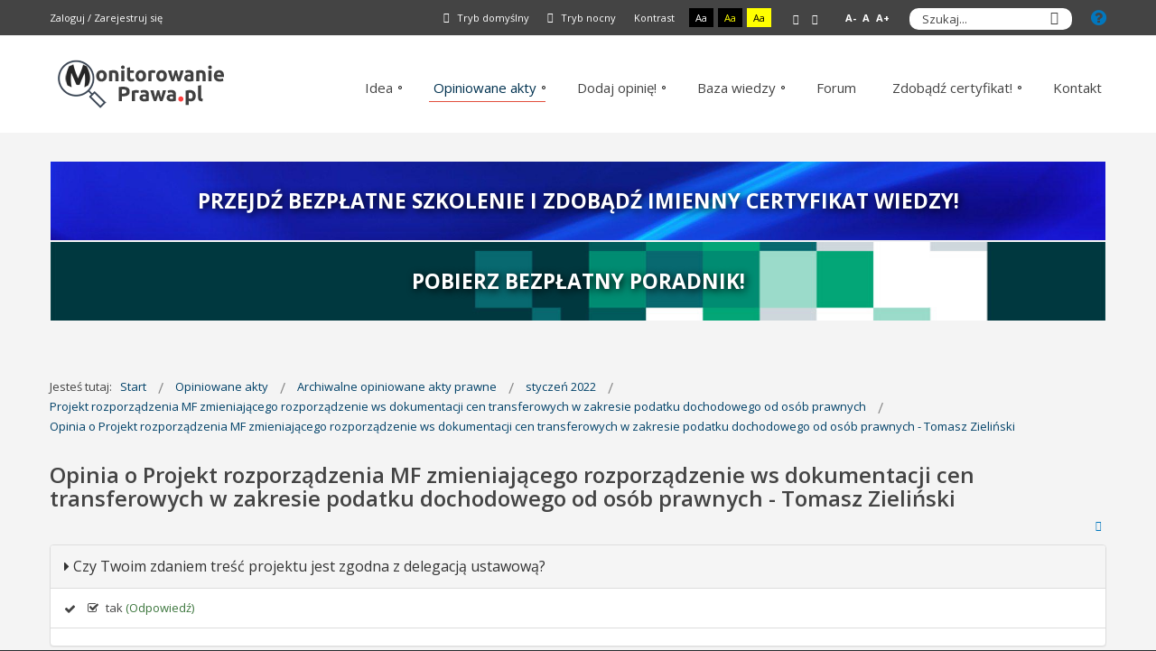

--- FILE ---
content_type: text/html; charset=utf-8
request_url: https://www.monitorowanieprawa.pl/opiniowane-akty-prawne/archiwalne-opiniowane-akty-prawne/2934-styczen-2022/projekt-rozporzadzenia-mf-zmieniajacego-rozporzadzenie-ws-dokumentacji-cen-transferowych-w-zakresie-podatku-dochodowego-od-osob-prawnych/5273-opinia-o-projekt-rozporzadzen-tomasz-zielinski-2022-01-03-18-40-20.html
body_size: 9671
content:
<!DOCTYPE html>
<html xmlns="http://www.w3.org/1999/xhtml" xml:lang="pl-pl" lang="pl-pl" dir="ltr">
<head>
		
<meta http-equiv="X-UA-Compatible" content="IE=edge">
<meta name="viewport" content="width=device-width, initial-scale=1.0" />
<meta charset="utf-8" />
	<base href="https://www.monitorowanieprawa.pl/opiniowane-akty-prawne/archiwalne-opiniowane-akty-prawne/2934-styczen-2022/projekt-rozporzadzenia-mf-zmieniajacego-rozporzadzenie-ws-dokumentacji-cen-transferowych-w-zakresie-podatku-dochodowego-od-osob-prawnych/5273-opinia-o-projekt-rozporzadzen-tomasz-zielinski-2022-01-03-18-40-20.html" />
	<meta name="author" content="Tomasz Zieliński" />
	<meta name="page_title" content="Opinia o Projekt rozporządzenia MF zmieniającego rozporządzenie ws dokumentacji cen transferowych w zakresie podatku dochodowego od osób prawnych - Tomasz Zieliński" />
	<meta name="description" content="Portal MonitorowaniePrawa.pl jest ogólnodostępnym i darmowym narzędziem wspomagającym stanowienie i opiniowanie prawa w Polsce." />
	<meta name="generator" content="MYOB" />
	<title>Opinia o Projekt rozporządzenia MF zmieniającego rozporządzenie ws dokumentacji cen transferowych w zakresie podatku dochodowego od osób prawnych - Tomasz Zieliński</title>
	<link href="https://www.monitorowanieprawa.pl/components/com_komento/themes/bubbles/styles/style.min.css?1f4e00506ff9fb5fe179f2ba1c60ff61=1" rel="stylesheet" />
	<link href="/media/com_cjlib/bootstrap/css/bootstrap.core.min.css" rel="stylesheet" />
	<link href="/media/com_communitysurveys/css/cj.surveys.min.css" rel="stylesheet" />
	<link href="/templates/pcj-jops-niebieski/css/bootstrap.9.css" rel="stylesheet" />
	<link href="/templates/pcj-jops-niebieski/css/bootstrap_responsive.9.css" rel="stylesheet" />
	<link href="/templates/pcj-jops-niebieski/css/template.9.css" rel="stylesheet" />
	<link href="/templates/pcj-jops-niebieski/css/template_responsive.9.css" rel="stylesheet" />
	<link href="/templates/pcj-jops-niebieski/css/extended_layouts.9.css" rel="stylesheet" />
	<link href="/templates/pcj-jops-niebieski/css/font_switcher.9.css" rel="stylesheet" />
	<link href="/templates/pcj-jops-niebieski/css/custom.9.css" rel="stylesheet" />
	<link href="//fonts.googleapis.com/css?family=Open+Sans:400,400italic,600,600italic,700,700italic&amp;subset=latin,latin-ext" rel="stylesheet" />
	<link href="/modules/mod_djmegamenu/assets/css/offcanvas.css?v=4.0.0.free" rel="stylesheet" />
	<link href="/modules/mod_djmegamenu/mobilethemes/dark/djmobilemenu.css?v=4.0.0.free" rel="stylesheet" />
	<link href="//maxcdn.bootstrapcdn.com/font-awesome/4.7.0/css/font-awesome.min.css" rel="stylesheet" />
	<link href="https://www.monitorowanieprawa.pl/components/com_jsn/assets/css/style.min.css?v=2.4.11" rel="stylesheet" />
	<link href="/templates/pcj-jops-niebieski/css/djmegamenu.9.css" rel="stylesheet" />
	<style>
		.dj-hideitem { display: none !important; }

		@media (min-width: 980px) {	
			#dj-megamenu111mobile { display: none; }
		}
		@media (max-width: 979px) {
			#dj-megamenu111, #dj-megamenu111sticky, #dj-megamenu111placeholder { display: none !important; }
		}
	div.mod_search105 input[type="search"]{ width:auto; }
	</style>
	<script src="/media/jui/js/jquery.min.js?cd9d69f398039803cceb12796d978af4"></script>
	<script src="/media/jui/js/jquery-noconflict.js?cd9d69f398039803cceb12796d978af4"></script>
	<script src="/media/jui/js/jquery-migrate.min.js?cd9d69f398039803cceb12796d978af4"></script>
	<script src="/media/jui/js/bootstrap.min.js?cd9d69f398039803cceb12796d978af4"></script>
	<script src="/media/jui/js/jquery.ui.core.min.js?cd9d69f398039803cceb12796d978af4"></script>
	<script src="/media/jui/js/jquery.ui.sortable.min.js?cd9d69f398039803cceb12796d978af4"></script>
	<script src="/plugins/system/ef4_jmframework/includes/assets/template/js/layout.js"></script>
	<script src="/templates/pcj-jops-niebieski/js/jquery.cookie.js"></script>
	<script src="/templates/pcj-jops-niebieski/js/fontswitcher.js"></script>
	<script src="/templates/pcj-jops-niebieski/js/stickybar.js"></script>
	<script src="/templates/pcj-jops-niebieski/js/pagesettings.js"></script>
	<script src="/templates/pcj-jops-niebieski/js/jquery.countTo.js"></script>
	<script src="/templates/pcj-jops-niebieski/js/scripts.js"></script>
	<script src="/modules/mod_djmegamenu/assets/js/jquery.djmobilemenu.js?v=4.0.0.free" defer></script>
	<script src="/media/system/js/html5fallback.js"></script>
	<script>
jQuery(window).on('load',  function() {
				
			});jQuery(function($){ initTooltips(); $("body").on("subform-row-add", initTooltips); function initTooltips (event, container) { container = container || document;$(container).find(".hasTooltip").tooltip({"html": true,"container": "body"});} });function do_nothing() { return; }jQuery(document).ready(function($){$("a[href$='?view=remind']").parent("li").remove();});
	</script>
	<!--googleoff: index-->
<script type="text/javascript">
window.kt = {
	"environment": "production",
	"rootUrl": "https://www.monitorowanieprawa.pl",
	"ajaxUrl": "https://www.monitorowanieprawa.pl/?option=com_komento&lang=&Itemid=441",
	"baseUrl": "https://www.monitorowanieprawa.pl/index.php?option=com_komento&lang=none&Itemid=441",
	"token": "a77d28f4f73d28699a362e22486eac2c",
	"mobile": false,
	"siteName": "Monitorowanie Prawa",
	"locale": "pl-PL",
	"direction": "ltr",
	"ratings": {
		"options": {
			"starType": 'i',
			"half": true,
			"starOn": 'fa fa-fw fa-star fa-star--on',
			"starOff": 'fa fa-fw fa-star-o fa-star--off',
			"starHalf": 'fa fa-fw fa-star-half-o',
			"hints": [
						"bad", 
						"poor",
						"regular",
						"good",
						"gorgeous"
			]
		}
	}
};
</script>
<!--googleon: index-->
	<script src="/media/com_komento/scripts/site-3.1.2-basic.min.js"></script>
	<style type="text/css">

	#kt .kt-form-bg--1 {
		color: #444444 !important;
		background: rgba(243,231,232) !important;
		background: -moz-linear-gradient(left, rgba(243,231,232) 0%, rgba(227,238,255) 100%) !important;
		background: -webkit-gradient(left top, right top, color-stop(0%, rgba(243,231,232)), color-stop(100%, rgba(227,238,255))) !important;
		background: -webkit-linear-gradient(left, rgba(243,231,232) 0%, rgba(227,238,255) 100%) !important;
		background: -o-linear-gradient(left, rgba(243,231,232) 0%, rgba(227,238,255) 100%) !important;
		background: -ms-linear-gradient(left, rgba(243,231,232) 0%, rgba(227,238,255) 100%) !important;
		background: linear-gradient(to right, rgba(243,231,232) 0%, rgba(227,238,255) 100%) !important;
		filter: progid:DXImageTransform.Microsoft.gradient( startColorstr='#3e28b4', endColorstr='#cd66da', GradientType=1 ) !important;
	}
	#kt .kt-form-bg--1::-webkit-input-placeholder {
		color: #444444 !important;
		opacity: .7 !important;
	}
	#kt .kt-form-bg--1::-moz-placeholder {
		color: #444444 !important;
		opacity: .7 !important;
	}
	#kt .kt-form-bg--1:-ms-input-placeholder {
		color: #444444 !important;
		opacity: .7 !important;
	}
	#kt .kt-form-bg--1:-moz-placeholder {
		color: #444444 !important;
		opacity: .7 !important;
	}
	#kt .kt-form-editor.kt-form-bg--1 .kt-form-editor__smiley-toggle > i {
		color: #444444 !important;
	}
	#kt .kt-form-bg--2 {
		color: #444444 !important;
		background: rgba(174,234,223) !important;
		background: -moz-linear-gradient(left, rgba(174,234,223) 0%, rgba(247,248,216) 100%) !important;
		background: -webkit-gradient(left top, right top, color-stop(0%, rgba(174,234,223)), color-stop(100%, rgba(247,248,216))) !important;
		background: -webkit-linear-gradient(left, rgba(174,234,223) 0%, rgba(247,248,216) 100%) !important;
		background: -o-linear-gradient(left, rgba(174,234,223) 0%, rgba(247,248,216) 100%) !important;
		background: -ms-linear-gradient(left, rgba(174,234,223) 0%, rgba(247,248,216) 100%) !important;
		background: linear-gradient(to right, rgba(174,234,223) 0%, rgba(247,248,216) 100%) !important;
		filter: progid:DXImageTransform.Microsoft.gradient( startColorstr='#3e28b4', endColorstr='#cd66da', GradientType=1 ) !important;
	}
	#kt .kt-form-bg--2::-webkit-input-placeholder {
		color: #444444 !important;
		opacity: .7 !important;
	}
	#kt .kt-form-bg--2::-moz-placeholder {
		color: #444444 !important;
		opacity: .7 !important;
	}
	#kt .kt-form-bg--2:-ms-input-placeholder {
		color: #444444 !important;
		opacity: .7 !important;
	}
	#kt .kt-form-bg--2:-moz-placeholder {
		color: #444444 !important;
		opacity: .7 !important;
	}
	#kt .kt-form-editor.kt-form-bg--2 .kt-form-editor__smiley-toggle > i {
		color: #444444 !important;
	}
	#kt .kt-form-bg--3 {
		color: #FFFFFF !important;
		background: rgba(206,159,252) !important;
		background: -moz-linear-gradient(left, rgba(206,159,252) 0%, rgba(115,103,240) 100%) !important;
		background: -webkit-gradient(left top, right top, color-stop(0%, rgba(206,159,252)), color-stop(100%, rgba(115,103,240))) !important;
		background: -webkit-linear-gradient(left, rgba(206,159,252) 0%, rgba(115,103,240) 100%) !important;
		background: -o-linear-gradient(left, rgba(206,159,252) 0%, rgba(115,103,240) 100%) !important;
		background: -ms-linear-gradient(left, rgba(206,159,252) 0%, rgba(115,103,240) 100%) !important;
		background: linear-gradient(to right, rgba(206,159,252) 0%, rgba(115,103,240) 100%) !important;
		filter: progid:DXImageTransform.Microsoft.gradient( startColorstr='#3e28b4', endColorstr='#cd66da', GradientType=1 ) !important;
	}
	#kt .kt-form-bg--3::-webkit-input-placeholder {
		color: #FFFFFF !important;
		opacity: .7 !important;
	}
	#kt .kt-form-bg--3::-moz-placeholder {
		color: #FFFFFF !important;
		opacity: .7 !important;
	}
	#kt .kt-form-bg--3:-ms-input-placeholder {
		color: #FFFFFF !important;
		opacity: .7 !important;
	}
	#kt .kt-form-bg--3:-moz-placeholder {
		color: #FFFFFF !important;
		opacity: .7 !important;
	}
	#kt .kt-form-editor.kt-form-bg--3 .kt-form-editor__smiley-toggle > i {
		color: #FFFFFF !important;
	}
	#kt .kt-form-bg--4 {
		color: #444444 !important;
		background: rgba(211,240,241) !important;
		background: -moz-linear-gradient(left, rgba(211,240,241) 0%, rgba(55,216,232) 100%) !important;
		background: -webkit-gradient(left top, right top, color-stop(0%, rgba(211,240,241)), color-stop(100%, rgba(55,216,232))) !important;
		background: -webkit-linear-gradient(left, rgba(211,240,241) 0%, rgba(55,216,232) 100%) !important;
		background: -o-linear-gradient(left, rgba(211,240,241) 0%, rgba(55,216,232) 100%) !important;
		background: -ms-linear-gradient(left, rgba(211,240,241) 0%, rgba(55,216,232) 100%) !important;
		background: linear-gradient(to right, rgba(211,240,241) 0%, rgba(55,216,232) 100%) !important;
		filter: progid:DXImageTransform.Microsoft.gradient( startColorstr='#3e28b4', endColorstr='#cd66da', GradientType=1 ) !important;
	}
	#kt .kt-form-bg--4::-webkit-input-placeholder {
		color: #444444 !important;
		opacity: .7 !important;
	}
	#kt .kt-form-bg--4::-moz-placeholder {
		color: #444444 !important;
		opacity: .7 !important;
	}
	#kt .kt-form-bg--4:-ms-input-placeholder {
		color: #444444 !important;
		opacity: .7 !important;
	}
	#kt .kt-form-bg--4:-moz-placeholder {
		color: #444444 !important;
		opacity: .7 !important;
	}
	#kt .kt-form-editor.kt-form-bg--4 .kt-form-editor__smiley-toggle > i {
		color: #444444 !important;
	}
	#kt .kt-form-bg--5 {
		color: #444444 !important;
		background: rgba(236,154,138) !important;
		background: -moz-linear-gradient(left, rgba(236,154,138) 0%, rgba(140,71,214) 100%) !important;
		background: -webkit-gradient(left top, right top, color-stop(0%, rgba(236,154,138)), color-stop(100%, rgba(140,71,214))) !important;
		background: -webkit-linear-gradient(left, rgba(236,154,138) 0%, rgba(140,71,214) 100%) !important;
		background: -o-linear-gradient(left, rgba(236,154,138) 0%, rgba(140,71,214) 100%) !important;
		background: -ms-linear-gradient(left, rgba(236,154,138) 0%, rgba(140,71,214) 100%) !important;
		background: linear-gradient(to right, rgba(236,154,138) 0%, rgba(140,71,214) 100%) !important;
		filter: progid:DXImageTransform.Microsoft.gradient( startColorstr='#3e28b4', endColorstr='#cd66da', GradientType=1 ) !important;
	}
	#kt .kt-form-bg--5::-webkit-input-placeholder {
		color: #444444 !important;
		opacity: .7 !important;
	}
	#kt .kt-form-bg--5::-moz-placeholder {
		color: #444444 !important;
		opacity: .7 !important;
	}
	#kt .kt-form-bg--5:-ms-input-placeholder {
		color: #444444 !important;
		opacity: .7 !important;
	}
	#kt .kt-form-bg--5:-moz-placeholder {
		color: #444444 !important;
		opacity: .7 !important;
	}
	#kt .kt-form-editor.kt-form-bg--5 .kt-form-editor__smiley-toggle > i {
		color: #444444 !important;
	}
</style>

<link href="/templates/pcj-jops-niebieski/images/favicon.ico" rel="Shortcut Icon" />
<!-- Global site tag (gtag.js) - Google Analytics -->
<script async src="https://www.googletagmanager.com/gtag/js?id=UA-116055523-1"></script>
<script>
  window.dataLayer = window.dataLayer || [];
  function gtag(){dataLayer.push(arguments);}
  gtag('js', new Date());

  gtag('config', 'UA-116055523-1');
</script>
<script type="text/javascript">
	window.cookiePath = '';
</script>
</head>
<body class="  sticky-bar topbar1 topbar2  "><div class="dj-offcanvas-wrapper"><div class="dj-offcanvas-pusher"><div class="dj-offcanvas-pusher-in">
  <div id="jm-allpage">
  	  		  		  			  		  			<header id="jm-bar" class="" role="banner">
		<div id="jm-top-bar">
		<div id="jm-top-bar-in" class="container-fluid">
						<div id="jm-top-bar1" class="pull-left ">
				    <div class="jm-module-raw ">
        

<div class="custom"  >
	<p><a href="/zaloguj-sie.html" rel="nofollow">Zaloguj</a> / <a href="/zarejestruj-sie.html" rel="nofollow">Zarejestruj się</a></p></div>
    </div>

			</div>
									<div id="jm-top-bar2" class="pull-right ">
				
				    <div class="jm-module-raw help-circle">
        

<div class="customhelp-circle"  >
	<a href="/pomoc.html" title="Pomoc"><span class="fa fa-question-circle"></span></a></div>
    </div>
    <div class="jm-module-raw ">
        <div class="search mod_search105">
	<form action="/opiniowane-akty-prawne/archiwalne-opiniowane-akty-prawne.html" method="post" class="form-inline">
		<label for="mod-search-searchword105" class="element-invisible">Szukaj...</label> <input name="searchword" id="mod-search-searchword105" maxlength="200"  class="inputbox search-query" type="search" size="20" placeholder="Szukaj..." /> <button class="button btn btn-primary" onclick="this.form.searchword.focus();">Szukaj</button>		<input type="hidden" name="task" value="search" />
		<input type="hidden" name="option" value="com_search" />
		<input type="hidden" name="Itemid" value="441" />
	</form>
</div>
    </div>

				
								<div id="jm-page-settings" class="pull-right">
					<ul class="nav menu">
													<li class="day-night"><a href="/opiniowane-akty-prawne/archiwalne-opiniowane-akty-prawne.html?contrast=normal" class="jm-normal" rel="nofollow" title="Przełącz się na tryb domyślny."><span class="jm-color icon-certificate"></span> Tryb domyślny</a></li>
																			<li class="day-night"><a href="/opiniowane-akty-prawne/archiwalne-opiniowane-akty-prawne.html?contrast=night" class="jm-night"  rel="nofollow" title="Przełącz się na tryb nocny."><span class="jm-color icon-adjust"></span> Tryb nocny</a></li>
																			<li class="contrast-label">
								<span class="separator">Kontrast</span>
							</li>
							<li class="contrast">
								<a href="/opiniowane-akty-prawne/archiwalne-opiniowane-akty-prawne.html?contrast=highcontrast" class="jm-highcontrast" rel="nofollow" title="Wysoki kontrast - tryb czarny i biały">Aa</a>
								<a href="/opiniowane-akty-prawne/archiwalne-opiniowane-akty-prawne.html?contrast=highcontrast2" class="jm-highcontrast2" rel="nofollow" title="Wysoki kontrast - tryb czarny i żółty">Aa</a>
								<a href="/opiniowane-akty-prawne/archiwalne-opiniowane-akty-prawne.html?contrast=highcontrast3" class="jm-highcontrast3" rel="nofollow" title="Wysoki kontrast - tryb żółty i czarny">Aa</a>
							</li>
																			<li class="container-width">
								<a href="/opiniowane-akty-prawne/archiwalne-opiniowane-akty-prawne.html?width=fixed" class="jm-fixed" rel="nofollow" title="Przełącz się na stały układ strony."><span class="icon-resize-small"></span>Stały układ</a>
								<a href="/opiniowane-akty-prawne/archiwalne-opiniowane-akty-prawne.html?width=wide" class="jm-wide" rel="nofollow" title="Przełącz się na szeroki układ strony."><span class="icon-resize-full"></span>Szeroki układ</a>
							</li>
																		<li class="resizer">
							<a href="#" class="jm-font-smaller" rel="nofollow" title="Mniejsza czcionka">A-</a>
							<a href="#" class="jm-font-normal" rel="nofollow" title="Domyślna czcionka">A</a>
							<a href="#" class="jm-font-larger" rel="nofollow" title="Większa czcionka">A+</a>
						</li>
											</ul>
				</div>
								
			</div>
					</div>
	</div>
			<div id="jm-logo-nav">
		<div id="jm-logo-nav-in" class="container-fluid">
						<div id="jm-logo-sitedesc" class="pull-left">
								<div id="jm-logo">
					<a href="https://www.monitorowanieprawa.pl/">
												<img src="https://www.monitorowanieprawa.pl/images/logo.png" alt="Monitorowanie Prawa . pl" />
											</a>
				</div>
											</div>
									<nav id="jm-top-menu" class="pull-right " role="navigation">
				    <div class="jm-module-raw ">
        <ul id="dj-megamenu111" class="dj-megamenu dj-megamenu-override "  data-trigger="979">
<li class="dj-up itemid121 first parent"><a class="dj-up_a  " href="/idea.html" ><span class="dj-drop" >Idea</span></a><div class="dj-subwrap  single_column subcols1"><div class="dj-subwrap-in" style="width:200px;"><div class="dj-subcol" style="width:200px"><ul class="dj-submenu"><li class="itemid160 first"><a href="/idea/zespol-opiniujacy.html" >Zespół opiniujący</a></li><li class="itemid480"><a href="/idea/uczestnicy-projektu.html" >Uczestnicy projektu</a></li></ul></div><div style="clear:both;height:0"></div></div></div></li><li class="dj-up itemid122 active parent"><a class="dj-up_a active " href="/opiniowane-akty-prawne.html" ><span class="dj-drop" >Opiniowane akty</span></a><div class="dj-subwrap  single_column subcols1"><div class="dj-subwrap-in" style="width:200px;"><div class="dj-subcol" style="width:200px"><ul class="dj-submenu"><li class="itemid442 first active"><a class="active " href="/opiniowane-akty-prawne.html" >Aktualnie opiniowane</a></li><li class="itemid125"><a href="/opiniowane-akty-prawne/kalendarium.html" >Kalendarium</a></li><li class="itemid441 current active"><a class="active " href="/opiniowane-akty-prawne/archiwalne-opiniowane-akty-prawne.html" >Archiwalne opiniowane akty prawne</a></li></ul></div><div style="clear:both;height:0"></div></div></div></li><li class="dj-up itemid124 parent"><a class="dj-up_a  " href="/dodaj-opinie.html" ><span class="dj-drop" >Dodaj opinię!</span></a><div class="dj-subwrap  single_column subcols1"><div class="dj-subwrap-in" style="width:200px;"><div class="dj-subcol" style="width:200px"><ul class="dj-submenu"><li class="itemid132 first"><a href="/zaloguj-sie.html" >Zaloguj się</a></li><li class="itemid133"><a href="/zarejestruj-sie.html" >Zarejestruj się</a></li><li class="itemid137"><a href="/regulamin-portalu.html" >Regulamin portalu</a></li></ul></div><div style="clear:both;height:0"></div></div></div></li><li class="dj-up itemid126 parent"><a class="dj-up_a  " href="/baza/wiedza.html" ><span class="dj-drop" >Baza wiedzy</span></a><div class="dj-subwrap  single_column subcols1"><div class="dj-subwrap-in" style="width:200px;"><div class="dj-subcol" style="width:200px"><ul class="dj-submenu"><li class="itemid140 first"><a href="/baza/linki.html" >Linki</a></li><li class="itemid341"><a href="/baza/wiedza.html" >Warto wiedzieć</a></li><li class="itemid554"><a href="/baza/pobierz-poradnik.html" >Pobierz poradnik</a></li><li class="itemid555"><a href="/baza/podrecznik-test.html" >Podręcznik test</a></li></ul></div><div style="clear:both;height:0"></div></div></div></li><li class="dj-up itemid127"><a class="dj-up_a  " href="/forum.html" ><span >Forum</span></a></li><li class="dj-up itemid128 parent"><a class="dj-up_a  " href="/zdobadz-certyfikat.html" ><span class="dj-drop" >Zdobądź certyfikat!</span></a><div class="dj-subwrap  single_column subcols1"><div class="dj-subwrap-in" style="width:200px;"><div class="dj-subcol" style="width:200px"><ul class="dj-submenu"><li class="itemid524 first"><a href="/zdobadz-certyfikat/zasady-stanowienia-prawa-w-polsce.html" >Zasady stanowienia prawa w Polsce - szkolenie</a></li><li class="itemid542"><a href="/zdobadz-certyfikat/zasady-stanowienia-prawa-w-polsce-certyfikat.html" >Zasady stanowienia prawa w Polsce - certyfikat</a></li><li class="itemid545"><a href="/zdobadz-certyfikat/procedura-opiniowania-projektow-aktow-prawnych-i-monitorowania-uchwalonego-prawa-szkolenie.html" >Procedura opiniowania projektów aktów prawnych i monitorowania uchwalonego prawa - szkolenie</a></li><li class="itemid543"><a href="/zdobadz-certyfikat/procedura-opiniowania-projektow-aktow-prawnych-i-monitorowania-uchwalonego-prawa-certyfikat.html" >Procedura opiniowania projektów aktów prawnych i monitorowania uchwalonego prawa - certyfikat</a></li><li class="itemid550"><a href="/zdobadz-certyfikat/jak-wdrozyc-model-opracowany-w-projekcie-w-twojej-organizacji-szkolenie.html" >Jak wdrożyć model opracowany w projekcie w twojej organizacji - szkolenie</a></li><li class="itemid553"><a href="/zdobadz-certyfikat/jak-wdrozyc-model-opracowany-w-projekcie-w-twojej-organizacji-certyfikat.html" >Jak wdrożyć model opracowany w projekcie w twojej organizacji - certyfikat</a></li></ul></div><div style="clear:both;height:0"></div></div></div></li><li class="dj-up itemid130"><a class="dj-up_a  " href="/kontakt.html" ><span >Kontakt</span></a></li></ul>



	<div id="dj-megamenu111mobile" class="dj-megamenu-offcanvas dj-megamenu-offcanvas-dark ">
		<span class="dj-mobile-open-btn"><em class="fa fa-bars"></em></span>
		
		<aside class="dj-offcanvas dj-offcanvas-dark " data-effect="3">
			<div class="dj-offcanvas-top">
				<span class="dj-offcanvas-close-btn"><em class="fa fa-close"></em></span>
			</div>
						
						
			<div class="dj-offcanvas-content">			
				<ul class="dj-mobile-nav dj-mobile-dark ">
<li class="dj-mobileitem itemid-121 deeper parent"><a href="/idea.html" >Idea</a><ul class="dj-mobile-nav-child"><li class="dj-mobileitem itemid-160"><a href="/idea/zespol-opiniujacy.html" >Zespół opiniujący</a></li><li class="dj-mobileitem itemid-480"><a href="/idea/uczestnicy-projektu.html" >Uczestnicy projektu</a></li></ul></li><li class="dj-mobileitem itemid-122 active deeper parent"><a href="/opiniowane-akty-prawne.html" >Opiniowane akty</a><ul class="dj-mobile-nav-child"><li class="dj-mobileitem itemid-442 alias-parent-active"><a href="/opiniowane-akty-prawne.html" >Aktualnie opiniowane</a></li><li class="dj-mobileitem itemid-125"><a href="/opiniowane-akty-prawne/kalendarium.html" >Kalendarium</a></li><li class="dj-mobileitem itemid-441 current active"><a href="/opiniowane-akty-prawne/archiwalne-opiniowane-akty-prawne.html" >Archiwalne opiniowane akty prawne</a></li></ul></li><li class="dj-mobileitem itemid-124 deeper parent"><a href="/dodaj-opinie.html" >Dodaj opinię!</a><ul class="dj-mobile-nav-child"><li class="dj-mobileitem itemid-132"><a href="/zaloguj-sie.html" >Zaloguj się</a></li><li class="dj-mobileitem itemid-133"><a href="/zarejestruj-sie.html" >Zarejestruj się</a></li><li class="dj-mobileitem itemid-137"><a href="/regulamin-portalu.html" >Regulamin portalu</a></li></ul></li><li class="dj-mobileitem itemid-126 deeper parent"><a href="/baza/wiedza.html" >Baza wiedzy</a><ul class="dj-mobile-nav-child"><li class="dj-mobileitem itemid-140"><a href="/baza/linki.html" >Linki</a></li><li class="dj-mobileitem itemid-341"><a href="/baza/wiedza.html" >Warto wiedzieć</a></li><li class="dj-mobileitem itemid-554"><a href="/baza/pobierz-poradnik.html" >Pobierz poradnik</a></li><li class="dj-mobileitem itemid-555"><a href="/baza/podrecznik-test.html" >Podręcznik test</a></li></ul></li><li class="dj-mobileitem itemid-127"><a href="/forum.html" >Forum</a></li><li class="dj-mobileitem itemid-128 deeper parent"><a href="/zdobadz-certyfikat.html" >Zdobądź certyfikat!</a><ul class="dj-mobile-nav-child"><li class="dj-mobileitem itemid-524"><a href="/zdobadz-certyfikat/zasady-stanowienia-prawa-w-polsce.html" >Zasady stanowienia prawa w Polsce - szkolenie</a></li><li class="dj-mobileitem itemid-542"><a href="/zdobadz-certyfikat/zasady-stanowienia-prawa-w-polsce-certyfikat.html" >Zasady stanowienia prawa w Polsce - certyfikat</a></li><li class="dj-mobileitem itemid-545"><a href="/zdobadz-certyfikat/procedura-opiniowania-projektow-aktow-prawnych-i-monitorowania-uchwalonego-prawa-szkolenie.html" >Procedura opiniowania projektów aktów prawnych i monitorowania uchwalonego prawa - szkolenie</a></li><li class="dj-mobileitem itemid-543"><a href="/zdobadz-certyfikat/procedura-opiniowania-projektow-aktow-prawnych-i-monitorowania-uchwalonego-prawa-certyfikat.html" >Procedura opiniowania projektów aktów prawnych i monitorowania uchwalonego prawa - certyfikat</a></li><li class="dj-mobileitem itemid-550"><a href="/zdobadz-certyfikat/jak-wdrozyc-model-opracowany-w-projekcie-w-twojej-organizacji-szkolenie.html" >Jak wdrożyć model opracowany w projekcie w twojej organizacji - szkolenie</a></li><li class="dj-mobileitem itemid-553"><a href="/zdobadz-certyfikat/jak-wdrozyc-model-opracowany-w-projekcie-w-twojej-organizacji-certyfikat.html" >Jak wdrożyć model opracowany w projekcie w twojej organizacji - certyfikat</a></li></ul></li><li class="dj-mobileitem itemid-130"><a href="/kontakt.html" >Kontakt</a></li></ul>
			</div>
			
					</aside>
	</div>

    </div>

			</nav>
					</div>
	</div>
	</header>
  		  			<section id="jm-header" class="">
            <div id="jm-header-content" class="container-fluid ">
      	<div id="jm-header-content-in" class="clearfix">
      			<div class="jm-module ">
		<div  class="jm-module-in">
					    <div class="jm-module-content clearfix notitle">
		    	

<div class="custom"  >
	<a href="/zdobadz-certyfikat.html" class="bn-link-white"><div id="bn-cert-main"><h3>Przejdź bezpłatne szkolenie i&nbsp;zdobądź imienny certyfikat wiedzy!</h3></div></a></div>
	      
		    </div>
		</div>
	</div>
		<div class="jm-module ">
		<div  class="jm-module-in">
					    <div class="jm-module-content clearfix notitle">
		    	

<div class="custom"  >
	<a href="/baza/pobierz-poradnik.html" class="bn-link-white"><div id="bn-guide-main"><h3>Pobierz bezpłatny poradnik!</h3></div></a></div>
	      
		    </div>
		</div>
	</div>
	
      	</div>
    </div>
    </section>
  		  			  		  			  		  			  		  			  		  			<section id="jm-main">
	<div class="container-fluid">
				<div class="row-fluid">
			<div id="jm-breadcrumbs" class="span12 ">
					<div class="jm-module ">
		<div  class="jm-module-in">
					    <div class="jm-module-content clearfix notitle">
		    	
<ul itemscope itemtype="https://schema.org/BreadcrumbList" class="breadcrumb">
			<li>
			Jesteś tutaj: &#160;
		</li>
	
				<li itemprop="itemListElement" itemscope itemtype="https://schema.org/ListItem">
									<a itemprop="item" href="/" class="pathway"><span itemprop="name">Start</span></a>
				
									<span class="divider">
						<img src="/templates/pcj-jops-niebieski/images/system/arrow.png" alt="" />					</span>
								<meta itemprop="position" content="1">
			</li>
					<li itemprop="itemListElement" itemscope itemtype="https://schema.org/ListItem">
									<a itemprop="item" href="/opiniowane-akty-prawne.html" class="pathway"><span itemprop="name">Opiniowane akty</span></a>
				
									<span class="divider">
						<img src="/templates/pcj-jops-niebieski/images/system/arrow.png" alt="" />					</span>
								<meta itemprop="position" content="2">
			</li>
					<li itemprop="itemListElement" itemscope itemtype="https://schema.org/ListItem">
									<a itemprop="item" href="/opiniowane-akty-prawne/archiwalne-opiniowane-akty-prawne.html" class="pathway"><span itemprop="name">Archiwalne opiniowane akty prawne</span></a>
				
									<span class="divider">
						<img src="/templates/pcj-jops-niebieski/images/system/arrow.png" alt="" />					</span>
								<meta itemprop="position" content="3">
			</li>
					<li itemprop="itemListElement" itemscope itemtype="https://schema.org/ListItem">
									<a itemprop="item" href="/opiniowane-akty-prawne/archiwalne-opiniowane-akty-prawne/2936-styczen-2022.html" class="pathway"><span itemprop="name">styczeń 2022</span></a>
				
									<span class="divider">
						<img src="/templates/pcj-jops-niebieski/images/system/arrow.png" alt="" />					</span>
								<meta itemprop="position" content="4">
			</li>
					<li itemprop="itemListElement" itemscope itemtype="https://schema.org/ListItem">
									<a itemprop="item" href="/opiniowane-akty-prawne/archiwalne-opiniowane-akty-prawne/2934-styczen-2022/projekt-rozporzadzenia-mf-zmieniajacego-rozporzadzenie-ws-dokumentacji-cen-transferowych-w-zakresie-podatku-dochodowego-od-osob-prawnych.html" class="pathway"><span itemprop="name">Projekt rozporządzenia MF zmieniającego rozporządzenie ws dokumentacji cen transferowych w zakresie podatku dochodowego od osób prawnych</span></a>
				
									<span class="divider">
						<img src="/templates/pcj-jops-niebieski/images/system/arrow.png" alt="" />					</span>
								<meta itemprop="position" content="5">
			</li>
					<li itemprop="itemListElement" itemscope itemtype="https://schema.org/ListItem" class="active">
				<span itemprop="name">
					<a itemprop="item" href="https://www.monitorowanieprawa.pl/opiniowane-akty-prawne/archiwalne-opiniowane-akty-prawne/2934-styczen-2022/projekt-rozporzadzenia-mf-zmieniajacego-rozporzadzenie-ws-dokumentacji-cen-transferowych-w-zakresie-podatku-dochodowego-od-osob-prawnych/5273-opinia-o-projekt-rozporzadzen-tomasz-zielinski-2022-01-03-18-40-20.html" class="pathway"><span itemprop="name">Opinia o Projekt rozporządzenia MF zmieniającego rozporządzenie ws dokumentacji cen transferowych w zakresie podatku dochodowego od osób prawnych - Tomasz Zieliński</span></a>
				</span>
				<meta itemprop="position" content="6">
			</li>
		</ul>
	      
		    </div>
		</div>
	</div>
	
			</div>
		</div>
				<div class="row-fluid">
			<div id="jm-content" class="span12" data-xtablet="span12" data-tablet="span12" data-mobile="span12">
												<main id="jm-maincontent" role="main">
					
<div class="item-page" itemscope itemtype="https://schema.org/Article">
	<meta itemprop="inLanguage" content="pl-PL" />
	
		
			<div class="page-header">
					<h2 itemprop="headline">
				Opinia o Projekt rozporządzenia MF zmieniającego rozporządzenie ws dokumentacji cen transferowych w zakresie podatku dochodowego od osób prawnych - Tomasz Zieliński			</h2>
									</div>
							
<div class="tpl-icons cf">
	
					<div class="pull-right">
								<ul class="">
											<li class="print-icon"> <a href="/opiniowane-akty-prawne/archiwalne-opiniowane-akty-prawne/2934-styczen-2022/projekt-rozporzadzenia-mf-zmieniajacego-rozporzadzenie-ws-dokumentacji-cen-transferowych-w-zakresie-podatku-dochodowego-od-osob-prawnych/5273-opinia-o-projekt-rozporzadzen-tomasz-zielinski-2022-01-03-18-40-20.html?tmpl=component&amp;print=1" title="Wydrukuj artykuł < Opinia o Projekt rozporządzenia MF zmieniającego rozporządzenie ws dokumentacji cen transferowych w zakresie podatku dochodowego od osób prawnych - Tomasz Zieliński >" onclick="window.open(this.href,'win2','status=no,toolbar=no,scrollbars=yes,titlebar=no,menubar=no,resizable=yes,width=640,height=480,directories=no,location=no'); return false;" rel="nofollow">			<span class="icon-print" aria-hidden="true"></span>
		Drukuj	</a> </li>
																			</ul>
			</div>
		
	</div>
			
		
	
	
		
								<div itemprop="articleBody">
            <div id="cj-wrapper" class="survey-wrapper">
		<div id="question-35265" class="panel panel-default qtype-choice">

	<div class="panel-heading">
		<div class="panel-title"><i class="fa fa-caret-right"></i> Czy Twoim zdaniem treść projektu jest zgodna z delegacją ustawową?</div>
	</div>
	
	<ul class="list-group no-margin-left survey-result-question">
		<li class="list-group-item choice-answer selected-answer">
							<i class="fa fa-check-square-o" data-toggle="tooltip" title="Odpowiedź"></i>
				tak				<span class="text-success">(Odpowiedź)</span>
						</li>
				<li class="list-group-item choice-answer">
							<i class="fa fa-circle-o text-muted"></i>
				nie		</li>
				<li class="list-group-item choice-answer">
							<i class="fa fa-circle-o text-muted"></i>
				nie dotyczy		</li>
		</ul></div><div id="question-35267" class="panel panel-default qtype-choice">

	<div class="panel-heading">
		<div class="panel-title"><i class="fa fa-caret-right"></i> Czy Twoim zdaniem opiniowany projekt jest zgodny z innymi aktami prawnymi?</div>
	</div>
	
	<ul class="list-group no-margin-left survey-result-question">
		<li class="list-group-item choice-answer selected-answer">
							<i class="fa fa-check-square-o" data-toggle="tooltip" title="Odpowiedź"></i>
				tak				<span class="text-success">(Odpowiedź)</span>
						</li>
				<li class="list-group-item choice-answer">
							<i class="fa fa-circle-o text-muted"></i>
				nie		</li>
				<li class="list-group-item choice-answer">
							<i class="fa fa-circle-o text-muted"></i>
				nie wiem		</li>
		</ul></div><div id="question-35269" class="panel panel-default qtype-choice">

	<div class="panel-heading">
		<div class="panel-title"><i class="fa fa-caret-right"></i> Czy Twoim zdaniem przedstawiony projekt rozwiązuje problem którego dotyczy?</div>
	</div>
	
	<ul class="list-group no-margin-left survey-result-question">
		<li class="list-group-item choice-answer selected-answer">
							<i class="fa fa-check-square-o" data-toggle="tooltip" title="Odpowiedź"></i>
				tak				<span class="text-success">(Odpowiedź)</span>
						</li>
				<li class="list-group-item choice-answer">
							<i class="fa fa-circle-o text-muted"></i>
				nie		</li>
				<li class="list-group-item choice-answer">
							<i class="fa fa-circle-o text-muted"></i>
				częściowo		</li>
		</ul></div><div id="question-35276" class="panel panel-default qtype-choice">

	<div class="panel-heading">
		<div class="panel-title"><i class="fa fa-caret-right"></i> Czy Twoim zdaniem przedstawiony projekt wpływa na prowadzenie Twojej działalności gospodarczej?</div>
	</div>
	
	<ul class="list-group no-margin-left survey-result-question">
		<li class="list-group-item choice-answer">
							<i class="fa fa-circle-o text-muted"></i>
				tak		</li>
				<li class="list-group-item choice-answer selected-answer">
							<i class="fa fa-check-square-o" data-toggle="tooltip" title="Odpowiedź"></i>
				nie				<span class="text-success">(Odpowiedź)</span>
						</li>
		</ul></div><div id="question-35277" class="panel panel-default qtype-textbox">

	<div class="panel-heading">
		<div class="panel-title"><i class="fa fa-caret-right"></i> Krótkie uzasadnienie</div>
	</div>
	
	<ul class="list-group no-margin-left">
	<li class="list-group-item">
		Odpowiedź nie została udzielona.	</li>
</ul></div><div id="question-35271" class="panel panel-default qtype-choice">

	<div class="panel-heading">
		<div class="panel-title"><i class="fa fa-caret-right"></i> Czy Twoim zdaniem przedstawiony projekt nakłada na Ciebie dodatkowe obowiązki?</div>
	</div>
	
	<ul class="list-group no-margin-left survey-result-question">
		<li class="list-group-item choice-answer">
							<i class="fa fa-circle-o text-muted"></i>
				tak		</li>
				<li class="list-group-item choice-answer selected-answer">
							<i class="fa fa-check-square-o" data-toggle="tooltip" title="Odpowiedź"></i>
				nie				<span class="text-success">(Odpowiedź)</span>
						</li>
		</ul></div><div id="question-35273" class="panel panel-default qtype-textbox">

	<div class="panel-heading">
		<div class="panel-title"><i class="fa fa-caret-right"></i> Inne uwagi do projektu</div>
	</div>
	
	<ul class="list-group no-margin-left">
	<li class="list-group-item">
		Odpowiedź nie została udzielona.	</li>
</ul></div><div id="question-35274" class="panel panel-default qtype-textbox">

	<div class="panel-heading">
		<div class="panel-title"><i class="fa fa-caret-right"></i> Uwagi do konkretnych zapisów</div>
	</div>
	
	<ul class="list-group no-margin-left">
	<li class="list-group-item">
		Odpowiedź nie została udzielona.	</li>
</ul></div><div id="question-35275" class="panel panel-default qtype-textbox">

	<div class="panel-heading">
		<div class="panel-title"><i class="fa fa-caret-right"></i> Twoje propozycje zmian w opiniowanym projekcie wraz z uzasadnieniem</div>
	</div>
	
	<ul class="list-group no-margin-left">
	<li class="list-group-item">
							<p><strong>Odpowiedź:</strong></p>
					<div>nie mam uwag</div>
						</li>
</ul></div> 	</div>
            </div>

	
							<div id="kt" class="kt-frontend theme-bubbles" 
	data-kt-wrapper
	data-component="com_content" 
	data-cid="5273" 
	data-url="[base64]"
	data-live="1" 
	data-live-interval="180"
>
	<a id="comments"></a>
	
	
	
	
		
					<div class="kt-title-bar">
				<div class="o-grid">
					<div class="o-grid__cell o-grid__cell--center">
						<h3 class="kt-title-bar__title">
							Komentarze (<span class="commentCounter" data-kt-counter>0</span>)
						</h3>
					</div>

					<div class="o-grid__cell-auto-size o-grid__cell--center">
											</div>
				</div>
			</div>

			
			
			<div class="kt-comments-container" data-kt-comments-container>
				
				<div class="kt-comments is-empty" data-kt-comments>
					
					<div class="o-empty">
						<div class="o-empty__content">
							<i class="o-empty__icon fa fa-comments-o"></i>
							<div class="o-empty__text t-lg-mt--md">Nie ma tu jeszcze żadnych komentarzy</div>
						</div>
					</div>
				</div>

							</div>
				<div class="kt-form-section" data-kt-form>

	<a name="commentform" id="commentform"></a>

	
	
				<div class="formArea kmt-form-area">

			
							<div class="kt-login">
	<form action="/component/users/?task=user.login&amp;Itemid=101" method="post" data-kt-login-form>
		<div class="o-grid o-grid--gutters ">
			<div class="o-grid__cell">
				<div class="o-form-group o-form-group--float">
	<label class="o-control-label" for="kt-username">Nazwa użytkownika</label>
	
	<input type="text" name="username" value="" 
	class="o-form-control form-control o-float-label__input" 
		autocomplete="off"/></div>			</div>

			<div class="o-grid__cell kt-login__cell-pass">
				<div class="o-form-group o-form-group--float">
	<label class="o-control-label" for="kt-password">Hasło</label>
	
	<input type="password" 
	name="password" 
		class="o-form-control" 
	value="" 
		/></div>			</div>
		</div>

		<div class="kt-login-actions t-text--right">
			<button type="submit" class="btn btn-kt-default btn-kt-sm" data-kt-login-submit>Login to my account &rarr;</button>
		</div>

		<input type="hidden" value="com_users"  name="option">
		<input type="hidden" value="user.login" name="task">
		<input type="hidden" name="return" value="[base64]" />
		<input type="hidden" name="a77d28f4f73d28699a362e22486eac2c" value="1" />	</form>
</div>
<script type="text/javascript">


Komento.ready(function($) {
	$('[data-kt-login-submit]').on('click', function() {
		$('[data-kt-login-form]').submit();
	});
});

</script>
			
					</div>
			</div>
<script type="text/javascript">





</script>
	
	
	<span id="komento-token" style="display:none;"><input type="hidden" name="a77d28f4f73d28699a362e22486eac2c" value="1" /></span>
</div>
<script type="text/javascript">


Komento.ready(function($){
	// declare master namespace variable for shared values
	Komento.component = "com_content";
	Komento.cid = "5273";
	Komento.contentLink	= "https://www.monitorowanieprawa.pl/opiniowane-akty-prawne/archiwalne-opiniowane-akty-prawne/2934-styczen-2022/projekt-rozporzadzenia-mf-zmieniajacego-rozporzadzenie-ws-dokumentacji-cen-transferowych-w-zakresie-podatku-dochodowego-od-osob-prawnych/5273-opinia-o-projekt-rozporzadzen-tomasz-zielinski-2022-01-03-18-40-20.html";
	Komento.sort = "oldest";
	Komento.loadedCount = parseInt(0);
	Komento.totalCount = parseInt(0);
	Komento.bbcode = true;
	Komento.backgrounds = true;
	Komento.smileys = true;

		Komento.bbcodeButtons = function() {
			var settings = {
				previewParserVar: 'data',
				markupSet: [],
				resizeHandle: false,
				onTab: {
					keepDefault: false,
					replaceWith: '    '
				}
			};

						settings.markupSet.push({
				name: "Pogrubione",
				key:'B',
				openWith:'[b]',
				closeWith:'[/b]',
				className:'kmt-markitup-bold'
			});
			
						settings.markupSet.push({
				name: "Pochyłe",
				key:'I',
				openWith:'[i]',
				closeWith:'[/i]',
				className:'kmt-markitup-italic'
			});
			
						settings.markupSet.push({
				name: "Podkreślenie",
				key:'U',
				openWith:'[u]',
				closeWith:'[/u]',
				className:'kmt-markitup-underline'
			});
			
						settings.markupSet.push({separator:'---------------' });
			
						settings.markupSet.push({
				name: "Link",
				key:'L',
				openWith:'[url="[![Link:!:http://]!]"(!( title="[![Title]!]")!)]', closeWith:'[/url]',
				placeHolder: "Your text to link",
				className:'kmt-markitup-link'
			});
			
			
			
						settings.markupSet.push({separator:'---------------' });
			
			
			
			
			
			
			
			
			return settings;
		};
	});


Komento
.require()
.script('site/comments/wrapper', 'site/comments/list')

.done(function($) {

	// Implement the wrapper
	$('[data-kt-wrapper]').implement(Komento.Controller.Wrapper, {
		"total": parseInt("0"),
		"lastchecktime": '2026-01-22 00:11:29',
		"initList": true,
		"ratings": false,
		"prism": false	});
});


</script></div>

				</main>
											</div>
								</div>
	</div>
</section>
  		  			  		  			
  		  			<section id="jm-bottom3" class="">
	<div class="container-fluid">
		<div class="row-fluid jm-flexiblock jm-bottom3"><div class="span12"  data-default="span12" data-wide="span12" data-normal="span12" data-xtablet="span12" data-tablet="span100" data-mobile="span100">	<div class="jm-module ">
		<div  class="jm-module-in">
					    <div class="jm-module-content clearfix notitle">
		    	

<div class="custom"  >
	<img src="/images/layout/banner_parnterow.jpg" alt="banner parnterow" /></div>
	      
		    </div>
		</div>
	</div>
	</div></div>	</div>
</section>
  		  			<section id="jm-footer-mod" class="">
	<div id="jm-footer-mod-in" class="container-fluid">
		<div class="row-fluid jm-flexiblock jm-footer"><div class="span3"  data-default="span3" data-wide="span3" data-normal="span3" data-xtablet="span3" data-tablet="span100" data-mobile="span100">	<div class="jm-module ">
		<div  class="jm-module-in">
					   		<h3 class="jm-title  "><span>O</span> portalu</h3>
		   			    <div class="jm-module-content clearfix ">
		    	

<div class="custom"  >
	<div class="slide-text">
<p><img src="/images/layout/logo_kontra.png" alt="Logotyp Portalu MonitorowaniePrawa.pl" /></p>
<p>Portal MonitorowaniePrawa.pl jest narzędziem wspomagającym stanowienie i&nbsp;opiniowanie prawa w&nbsp;Polsce. Celem portalu jest podniesienie jakości i&nbsp;poprawa skuteczności monitorowania zmian prawa. Portal jest częścią projekt „Zdrowe Prawo - Zdrowe Firmy - Zdrowi Ludzie - podniesienie jakości i&nbsp;promocja procesu monitorowania legislacji” dofinansowanego z&nbsp;Funduszy Europejskich.</p>
</div></div>
	      
		    </div>
		</div>
	</div>
	</div><div class="span3"  data-default="span3" data-wide="span3" data-normal="span3" data-xtablet="span3" data-tablet="span100 first-span" data-mobile="span100 first-span">	<div class="jm-module ">
		<div  class="jm-module-in">
					   		<h3 class="jm-title  "><span>Menu</span></h3>
		   			    <div class="jm-module-content clearfix ">
		    	<ul class="nav menu mod-list">
<li class="item-121 parent"><a href="/idea.html" >Idea</a></li><li class="item-122 active parent"><a href="/opiniowane-akty-prawne.html" >Opiniowane akty</a></li><li class="item-124 parent"><a href="/dodaj-opinie.html" >Dodaj opinię!</a></li><li class="item-126 parent"><a href="/baza/wiedza.html" >Baza wiedzy</a></li><li class="item-127"><a href="/forum.html" >Forum</a></li><li class="item-128 parent"><a href="/zdobadz-certyfikat.html" >Zdobądź certyfikat!</a></li><li class="item-130"><a href="/kontakt.html" >Kontakt</a></li></ul>
	      
		    </div>
		</div>
	</div>
	</div><div class="span3"  data-default="span3" data-wide="span3" data-normal="span3" data-xtablet="span3" data-tablet="span100 first-span" data-mobile="span100 first-span">	<div class="jm-module ">
		<div  class="jm-module-in">
					   		<h3 class="jm-title  "><span>Jak</span> korzystać</h3>
		   			    <div class="jm-module-content clearfix ">
		    	<ul class="nav menu mod-list">
<li class="item-147"><a href="/regulamin-portalu.html" >Regulamin portalu</a></li><li class="item-148"><a href="/polityka-prywatnosci.html" >Polityka prywatności</a></li><li class="item-149"><a href="/pomoc.html" >Pomoc</a></li></ul>
	      
		    </div>
		</div>
	</div>
	</div><div class="span3"  data-default="span3" data-wide="span3" data-normal="span3" data-xtablet="span3" data-tablet="span100 first-span" data-mobile="span100 first-span">	<div class="jm-module ">
		<div  class="jm-module-in">
					   		<h3 class="jm-title  "><span>Menu</span> użytkownika</h3>
		   			    <div class="jm-module-content clearfix ">
		    	<ul class="nav menu mod-list">
<li class="item-145"><a href="/zaloguj-sie.html" >Zaloguj się</a></li><li class="item-144"><a href="/zarejestruj-sie.html" >Zarejestruj się</a></li><li class="item-146"><a href="/profil-uzytkownika.html" >Profil użytkownika</a></li></ul>
	      
		    </div>
		</div>
	</div>
	</div></div>	</div>
</section>
  		  			<footer id="jm-footer" role="contentinfo">
        <div id="jm-footer-in" class="container-fluid">
                
                <div id="jm-poweredby" class="pull-left">
                        Wszelkie prawa portal Monitorowania Prawa - www.monitorowanieprawa.pl - (C) 2018
                </div>

                                <div id="jm-back-sitemap" class="pull-right">
                                                                        <div id="jm-back-top" class="pull-right">
                                <a href="#jm-allpage">Wróć na górę<span class="icon-chevron-up"></span></a>
                        </div>
                                        </div>
                        </div>
</footer>

  		  			
  		  	  </div>
</div></div></div></body>
</html>

--- FILE ---
content_type: text/css
request_url: https://www.monitorowanieprawa.pl/templates/pcj-jops-niebieski/css/template_responsive.9.css
body_size: 840
content:
.cf {
  *zoom: 1;
}
.cf:before,
.cf:after {
  display: table;
  content: "";
  line-height: 0;
}
.cf:after {
  clear: both;
}
@media (max-width: 1200px) {
  .topbar1.topbar2 #jm-top-bar1,
  .topbar1.topbar2 #jm-top-bar2 {
    width: 100%;
  }
  #jm-page-settings + .jm-module-raw {
    clear: both;
  }
  #jm-header-bg {
    min-height: 0 !important;
  }
  #jm-header-bg + #jm-header-content {
    position: static;
    left: auto;
    right: auto;
    bottom: auto;
    margin: 0 auto !important;
    padding: 30px 0 0;
  }
  #jm-header-bg + #jm-header-content #jm-header-content-in {
    padding-left: 15px;
    padding-right: 15px;
  }
}
@media (max-width: 979px) {
  .jm-module-in {
    height: auto !important;
  }
  img {
    -webkit-box-sizing: border-box;
    -moz-box-sizing: border-box;
    box-sizing: border-box;
  }
  .btn {
    -webkit-appearance: none;
  }
  .jm-module-in {
    height: auto !important;
  }
}
@media (max-width: 767px) {
  input,
  select,
  textarea {
    max-width: 100%;
  }
  .items-row {
    margin-bottom: 30px;
  }
  .items-row .item {
    margin-bottom: 30px;
  }
  #jm-allpage #jm-page-settings ul > li.day-night {
    font-size: 0;
  }
  #jm-allpage #jm-page-settings ul > li.day-night [class^="icon-"],
  #jm-allpage #jm-page-settings ul > li.day-night [class*=" icon-"] {
    font-size: 11px;
  }
  #jm-allpage #jm-page-settings ul > li.contrast-label {
    display: none;
  }
  #jm-copyrights,
  #jm-poweredby {
    float: none;
    width: 100%;
    text-align: center;
    margin: 0 0 10px;
  }
  #jm-allpage .jm-category-module li {
    width: 100% !important;
  }
}
@media (max-width: 480px) {
  input,
  select,
  textarea {
    width: 100%;
  }
  dl.tabs,
  .nav-tabs {
    display: block !important;
    margin: 2px 0 0;
  }
  dl.tabs dt.tabs,
  .nav-tabs > li {
    float: none !important;
  }
  dl.tabs dt.tabs a,
  .nav-tabs > li a {
    margin-left: 0 !important;
    margin-right: 0 !important;
    margin-top: -2px;
  }
  #jm-logo-sitedesc #jm-logo {
    max-width: 180px;
  }
  .jm-category-module .item-in,
  .jm-category-module .mod-article-image,
  .jm-category-module .description {
    display: block;
  }
  .jm-category-module .mod-article-image {
    padding: 0 0 20px;
  }
}
@media (max-width: 1100px) {
  #jm-header .slide-desc-in {
    height: 310px;
  }
}
@media (max-width: 1000px) {
  #jm-header .slide-desc {
    bottom: 7% !important;
  }
}
@media (max-width: 980px) {
  #jm-header .slide-desc-in {
    height: 280px;
  }
  #jm-header .navigation-container {
    top: 81.5% !important;
  }
}
@media (max-width: 979px) {
  .djslider-override .slide-desc-text-override .slide-title,
  .djslider-override .slide-desc-text-override .slide-title > a,
  .djslider-override .slide-text,
  .djslider-override .slide-text > a,
  .djslider-override .slide-text > p {
    width: 100%;
    white-space: nowrap;
    overflow: hidden;
    text-overflow: ellipsis;
    -webkit-box-sizing: border-box;
    -moz-box-sizing: border-box;
    box-sizing: border-box;
  }
}
@media (max-width: 900px) {
  #jm-header .slide-desc-in {
    height: 290px;
  }
  #jm-header .slide-desc {
    bottom: 5% !important;
  }
  #jm-header .navigation-container {
    top: 79.8% !important;
  }
}
@media (max-width: 800px) {
  #jm-header .slide-desc-in {
    height: 250px;
  }
  #jm-header .slide-desc {
    bottom: 8% !important;
  }
  #jm-header .navigation-container {
    top: 76.8% !important;
  }
}
@media (max-width: 767px) {
  #jm-allpage #jm-header .djslider-override .slide-desc-text-override .slide-title {
    font-size: 15px;
  }
  .djslider-override a.readmore {
    display: none;
  }
}
@media (max-width: 640px) {
  #jm-header .slide-desc-in {
    height: 194px;
  }
  #jm-header .slide-desc-text-override .slide-title,
  #jm-header .slide-desc-text-override .slide-title > a,
  #jm-header .slide-text,
  #jm-header .slide-text > a,
  #jm-header .slide-text > p {
    width: auto;
    white-space: normal;
    overflow: visible;
    text-overflow: inherit;
    -webkit-box-sizing: inherit;
    -moz-box-sizing: inherit;
    box-sizing: inherit;
  }
  #jm-header .slide-desc-text-override .slide-title {
    font-size: 20px !important;
  }
  #jm-header .slide-desc-text-override .slide-text {
    display: none !important;
  }
  #jm-header .slide-desc-text-override .slide-title + .slide-text {
    margin: 0;
  }
  #jm-header .djslider-override a.readmore {
    display: none;
  }
  #jm-header .navigation-container {
    top: 70.8% !important;
  }
}
@media (max-width: 480px) {
  #jm-allpage #jm-header .djslider-override .slide-desc-text-override .slide-title {
    font-size: 15px;
  }
  .djslider-override .slide-text {
    display: none;
  }
  #jm-header .slide-desc {
    bottom: 0 !important;
  }
  #jm-header .slide-desc-in {
    height: 160px;
  }
  #jm-header .navigation-container {
    opacity: 0;
    filter: alpha(opacity=0);
    pointer-events: none;
  }
  #jm-header .slide-desc-text-override .slide-title {
    font-size: 12px !important;
    padding-top: 20px;
  }
  #jm-header .slide-desc-text-override {
    padding: 10px;
  }
}
@media (max-width: 360px) {
  #jm-header .slide-desc-in {
    height: 120px;
  }
}
/*# sourceMappingURL=/templates/pcj-jops-niebieski/css/template_responsive.9.map */

--- FILE ---
content_type: text/css
request_url: https://www.monitorowanieprawa.pl/templates/pcj-jops-niebieski/css/font_switcher.9.css
body_size: 1209
content:
.cf {
  *zoom: 1;
}
.cf:before,
.cf:after {
  display: table;
  content: "";
  line-height: 0;
}
.cf:after {
  clear: both;
}
.fsize70 {
  font-size: 9.1px;
}
.fsize70 .jm-module .jm-title {
  font-size: 11.2px;
}
.fsize70 .dj-megamenu li.dj-up a.dj-up_a {
  font-size: 10.5px;
}
.fsize70 #jm-header .slide-desc-text-override .slide-text {
  font-size: 12.6px;
}
.fsize70 dl.article-info {
  font-size: 7.735px;
}
.fsize70 h1 {
  font-size: 25.025px;
}
.fsize70 h2 {
  font-size: 20.475px;
}
.fsize70 h3 {
  font-size: 15.925px;
}
.fsize70 h4 {
  font-size: 11.375px;
}
.fsize70 h5 {
  font-size: 9.1px;
}
.fsize70 h6 {
  font-size: 7.735px;
}
.fsize70 h1.componentheading,
.fsize70 .tag-category > h1,
.fsize70 .page-header > h1,
.fsize70 .content-category > h1,
.fsize70 .categories-list > h1,
.fsize70 .blog-featured > h1,
.fsize70 .contact-category > h1,
.fsize70 .contact > h1,
.fsize70 .newsfeed-category > h1,
.fsize70 h1.page-title,
.fsize70 .finder > h1,
.fsize70 .weblink-category > h1,
.fsize70 .edit > h1,
.fsize70 .blog > h2 {
  font-size: 33.6px;
}
.fsize70 h2.item-title,
.fsize70 .page-header > h2,
.fsize70 .content-category > h2,
.fsize70 .cat-children > h3,
.fsize70 .contact-category > h2,
.fsize70 .weblink-category > h2,
.fsize70 .newsfeed > h2,
.fsize70 .newsfeed-category > h2,
.fsize70 .weblink-category > h2,
.fsize70 .contact > h3 {
  font-size: 16.8px;
}
.fsize70 #jm-allpage .contact-ps > h3:first-child {
  font-size: 16.8px;
}
.fsize70 legend,
.fsize70 label,
.fsize70 input,
.fsize70 button,
.fsize70 select,
.fsize70 textarea {
  font-size: 9.1px;
}
.fsize70 p.readmore .btn {
  font-size: 9.1px;
}
.fsize80 {
  font-size: 10.4px;
}
.fsize80 .jm-module .jm-title {
  font-size: 12.8px;
}
.fsize80 .dj-megamenu li.dj-up a.dj-up_a {
  font-size: 12px;
}
.fsize80 #jm-header .slide-desc-text-override .slide-text {
  font-size: 14.4px;
}
.fsize80 dl.article-info {
  font-size: 8.84px;
}
.fsize80 h1 {
  font-size: 28.6px;
}
.fsize80 h2 {
  font-size: 23.4px;
}
.fsize80 h3 {
  font-size: 18.2px;
}
.fsize80 h4 {
  font-size: 13px;
}
.fsize80 h5 {
  font-size: 10.4px;
}
.fsize80 h6 {
  font-size: 8.84px;
}
.fsize80 h1.componentheading,
.fsize80 .tag-category > h1,
.fsize80 .page-header > h1,
.fsize80 .content-category > h1,
.fsize80 .categories-list > h1,
.fsize80 .blog-featured > h1,
.fsize80 .contact-category > h1,
.fsize80 .contact > h1,
.fsize80 .newsfeed-category > h1,
.fsize80 h1.page-title,
.fsize80 .finder > h1,
.fsize80 .weblink-category > h1,
.fsize80 .edit > h1,
.fsize80 .blog > h2 {
  font-size: 38.4px;
}
.fsize80 h2.item-title,
.fsize80 .page-header > h2,
.fsize80 .content-category > h2,
.fsize80 .cat-children > h3,
.fsize80 .contact-category > h2,
.fsize80 .weblink-category > h2,
.fsize80 .newsfeed > h2,
.fsize80 .newsfeed-category > h2,
.fsize80 .weblink-category > h2,
.fsize80 .contact > h3 {
  font-size: 19.2px;
}
.fsize80 #jm-allpage .contact-ps > h3:first-child {
  font-size: 19.2px;
}
.fsize80 legend,
.fsize80 label,
.fsize80 input,
.fsize80 button,
.fsize80 select,
.fsize80 textarea {
  font-size: 10.4px;
}
.fsize80 p.readmore .btn {
  font-size: 10.4px;
}
.fsize90 {
  font-size: 11.7px;
}
.fsize90 .jm-module .jm-title {
  font-size: 14.4px;
}
.fsize90 .dj-megamenu li.dj-up a.dj-up_a {
  font-size: 13.5px;
}
.fsize90 #jm-header .slide-desc-text-override .slide-text {
  font-size: 16.2px;
}
.fsize90 dl.article-info {
  font-size: 9.945px;
}
.fsize90 h1 {
  font-size: 32.175px;
}
.fsize90 h2 {
  font-size: 26.325px;
}
.fsize90 h3 {
  font-size: 20.475px;
}
.fsize90 h4 {
  font-size: 14.625px;
}
.fsize90 h5 {
  font-size: 11.7px;
}
.fsize90 h6 {
  font-size: 9.945px;
}
.fsize90 h1.componentheading,
.fsize90 .tag-category > h1,
.fsize90 .page-header > h1,
.fsize90 .content-category > h1,
.fsize90 .categories-list > h1,
.fsize90 .blog-featured > h1,
.fsize90 .contact-category > h1,
.fsize90 .contact > h1,
.fsize90 .newsfeed-category > h1,
.fsize90 h1.page-title,
.fsize90 .finder > h1,
.fsize90 .weblink-category > h1,
.fsize90 .edit > h1,
.fsize90 .blog > h2 {
  font-size: 43.2px;
}
.fsize90 h2.item-title,
.fsize90 .page-header > h2,
.fsize90 .content-category > h2,
.fsize90 .cat-children > h3,
.fsize90 .contact-category > h2,
.fsize90 .weblink-category > h2,
.fsize90 .newsfeed > h2,
.fsize90 .newsfeed-category > h2,
.fsize90 .weblink-category > h2,
.fsize90 .contact > h3 {
  font-size: 21.6px;
}
.fsize90 #jm-allpage .contact-ps > h3:first-child {
  font-size: 21.6px;
}
.fsize90 legend,
.fsize90 label,
.fsize90 input,
.fsize90 button,
.fsize90 select,
.fsize90 textarea {
  font-size: 11.7px;
}
.fsize90 p.readmore .btn {
  font-size: 11.7px;
}
.fsize110 {
  font-size: 14.3px;
}
.fsize110 .jm-module .jm-title {
  font-size: 17.6px;
}
.fsize110 .dj-megamenu li.dj-up a.dj-up_a {
  font-size: 16.5px;
}
.fsize110 #jm-header .slide-desc-text-override .slide-text {
  font-size: 19.8px;
}
.fsize110 dl.article-info {
  font-size: 12.155px;
}
.fsize110 h1 {
  font-size: 39.325px;
}
.fsize110 h2 {
  font-size: 32.175px;
}
.fsize110 h3 {
  font-size: 25.025px;
}
.fsize110 h4 {
  font-size: 17.875px;
}
.fsize110 h5 {
  font-size: 14.3px;
}
.fsize110 h6 {
  font-size: 12.155px;
}
.fsize110 h1.componentheading,
.fsize110 .tag-category > h1,
.fsize110 .page-header > h1,
.fsize110 .content-category > h1,
.fsize110 .categories-list > h1,
.fsize110 .blog-featured > h1,
.fsize110 .contact-category > h1,
.fsize110 .contact > h1,
.fsize110 .newsfeed-category > h1,
.fsize110 h1.page-title,
.fsize110 .finder > h1,
.fsize110 .weblink-category > h1,
.fsize110 .edit > h1,
.fsize110 .blog > h2 {
  font-size: 52.8px;
}
.fsize110 h2.item-title,
.fsize110 .page-header > h2,
.fsize110 .content-category > h2,
.fsize110 .cat-children > h3,
.fsize110 .contact-category > h2,
.fsize110 .weblink-category > h2,
.fsize110 .newsfeed > h2,
.fsize110 .newsfeed-category > h2,
.fsize110 .weblink-category > h2,
.fsize110 .contact > h3 {
  font-size: 26.4px;
}
.fsize110 #jm-allpage .contact-ps > h3:first-child {
  font-size: 26.4px;
}
.fsize110 legend,
.fsize110 label,
.fsize110 input,
.fsize110 button,
.fsize110 select,
.fsize110 textarea {
  font-size: 14.3px;
}
.fsize110 p.readmore .btn {
  font-size: 14.3px;
}
.fsize120 {
  font-size: 15.6px;
}
.fsize120 .jm-module .jm-title {
  font-size: 19.2px;
}
.fsize120 .dj-megamenu li.dj-up a.dj-up_a {
  font-size: 18px;
}
.fsize120 #jm-header .slide-desc-text-override .slide-text {
  font-size: 21.6px;
}
.fsize120 dl.article-info {
  font-size: 13.26px;
}
.fsize120 h1 {
  font-size: 42.9px;
}
.fsize120 h2 {
  font-size: 35.1px;
}
.fsize120 h3 {
  font-size: 27.3px;
}
.fsize120 h4 {
  font-size: 19.5px;
}
.fsize120 h5 {
  font-size: 15.6px;
}
.fsize120 h6 {
  font-size: 13.26px;
}
.fsize120 h1.componentheading,
.fsize120 .tag-category > h1,
.fsize120 .page-header > h1,
.fsize120 .content-category > h1,
.fsize120 .categories-list > h1,
.fsize120 .blog-featured > h1,
.fsize120 .contact-category > h1,
.fsize120 .contact > h1,
.fsize120 .newsfeed-category > h1,
.fsize120 h1.page-title,
.fsize120 .finder > h1,
.fsize120 .weblink-category > h1,
.fsize120 .edit > h1,
.fsize120 .blog > h2 {
  font-size: 57.6px;
}
.fsize120 h2.item-title,
.fsize120 .page-header > h2,
.fsize120 .content-category > h2,
.fsize120 .cat-children > h3,
.fsize120 .contact-category > h2,
.fsize120 .weblink-category > h2,
.fsize120 .newsfeed > h2,
.fsize120 .newsfeed-category > h2,
.fsize120 .weblink-category > h2,
.fsize120 .contact > h3 {
  font-size: 28.8px;
}
.fsize120 #jm-allpage .contact-ps > h3:first-child {
  font-size: 28.8px;
}
.fsize120 legend,
.fsize120 label,
.fsize120 input,
.fsize120 button,
.fsize120 select,
.fsize120 textarea {
  font-size: 15.6px;
}
.fsize120 p.readmore .btn {
  font-size: 15.6px;
}
.fsize130 {
  font-size: 16.9px;
}
.fsize130 .jm-module .jm-title {
  font-size: 20.8px;
}
.fsize130 .dj-megamenu li.dj-up a.dj-up_a {
  font-size: 19.5px;
}
.fsize130 #jm-header .slide-desc-text-override .slide-text {
  font-size: 23.4px;
}
.fsize130 dl.article-info {
  font-size: 14.365px;
}
.fsize130 h1 {
  font-size: 46.475px;
}
.fsize130 h2 {
  font-size: 38.025px;
}
.fsize130 h3 {
  font-size: 29.575px;
}
.fsize130 h4 {
  font-size: 21.125px;
}
.fsize130 h5 {
  font-size: 16.9px;
}
.fsize130 h6 {
  font-size: 14.365px;
}
.fsize130 h1.componentheading,
.fsize130 .tag-category > h1,
.fsize130 .page-header > h1,
.fsize130 .content-category > h1,
.fsize130 .categories-list > h1,
.fsize130 .blog-featured > h1,
.fsize130 .contact-category > h1,
.fsize130 .contact > h1,
.fsize130 .newsfeed-category > h1,
.fsize130 h1.page-title,
.fsize130 .finder > h1,
.fsize130 .weblink-category > h1,
.fsize130 .edit > h1,
.fsize130 .blog > h2 {
  font-size: 62.4px;
}
.fsize130 h2.item-title,
.fsize130 .page-header > h2,
.fsize130 .content-category > h2,
.fsize130 .cat-children > h3,
.fsize130 .contact-category > h2,
.fsize130 .weblink-category > h2,
.fsize130 .newsfeed > h2,
.fsize130 .newsfeed-category > h2,
.fsize130 .weblink-category > h2,
.fsize130 .contact > h3 {
  font-size: 31.2px;
}
.fsize130 #jm-allpage .contact-ps > h3:first-child {
  font-size: 31.2px;
}
.fsize130 legend,
.fsize130 label,
.fsize130 input,
.fsize130 button,
.fsize130 select,
.fsize130 textarea {
  font-size: 16.9px;
}
.fsize130 p.readmore .btn {
  font-size: 16.9px;
}
/*# sourceMappingURL=/templates/pcj-jops-niebieski/css/font_switcher.9.map */

--- FILE ---
content_type: application/javascript
request_url: https://www.monitorowanieprawa.pl/media/com_komento/scripts/site-3.1.2-basic.min.js
body_size: 125425
content:
function createSafeFragment(a){var b=nodeNames.split("|"),c=a.createDocumentFragment();if(c.createElement)for(;b.length;)c.createElement(b.pop());return c}function fixDefaultChecked(a){rcheckableType.test(a.type)&&(a.defaultChecked=a.checked)}function getAll(a,b){var c,d,e=0,f=typeof a.getElementsByTagName!==strundefined?a.getElementsByTagName(b||"*"):typeof a.querySelectorAll!==strundefined?a.querySelectorAll(b||"*"):void 0;if(!f)for(f=[],c=a.childNodes||a;null!=(d=c[e]);e++)!b||jQuery.nodeName(d,b)?f.push(d):jQuery.merge(f,getAll(d,b));
return void 0===b||b&&jQuery.nodeName(a,b)?jQuery.merge([a],f):f}function setGlobalEval(a,b){for(var c,d=0;null!=(c=a[d]);d++)jQuery._data(c,"globalEval",!b||jQuery._data(b[d],"globalEval"))}!function(a){var c,d,b=function(a){var b=[],c=1,d=0,a=a,e=function(){b.push([this,arguments]),c||e.execute()};return e.execute=function(){if(!d){d=1,c=0;for(var e;e=b.shift();)a.apply(e[0],e[1]);d=0}},e.lock=function(){c=0},e},e={},f=0,g=[],h=window[a]={setup:function(a){d=a,h.init()},jquery:function(a){c||(c=a,h.init())
},init:function(){f||c&&d&&(h.$=c.initialize(d),h.plugin.execute(),f=1)},plugin:b(function(a,b){b.apply(h,[c])}),module:b(function(a,b){c.module(a,b)}),installer:function(a,b,c){if(g[a]||(g[a]=[]),!b)return g[a];var d=e[a];return d.registered?d.install(b,c):(g[a].push([b,c]),void 0)},component:function(a,b){if(!a)return e;if(!b)return e[a];if("function"==typeof b){var d=b;return d.registered=!0,e[a]=d}var g=[],h=function(a,b,c){return{method:a,context:this,args:c}},i=function(a,b,c){return function(){return(c||g).push(h(a,this,arguments)),b
}},j=function(a,b,c){for(var d=0;d<b.length;d++){var e=b[d];a[e]=i(e,a,c)}return a},k=function(a,b){return function(){var c=[h(a,this,arguments)];return g.push(c),j({},b,c)}};g.execute=function(){for(var b=e[a],c=0;c<g.length;c++){var d=g[c];if("[object Array]"===Object.prototype.toString.call(d))for(var f=d,h=b,i=0;i<f.length;i++)h=h[f[i].method].apply(h,f[i].args);else b[d.method].apply(b,d.args)}};var d=j(function(){d.run.apply(this.arguments)},["run","ready","template","dialog"]);return d.className=a,d.options=b,d.queue=g,d.module=k("module",["done","always","fail","progress"]),d.require=k("require",["library","script","stylesheet","language","template","app","view","done","always","fail","progress"]),window[a]=e[a]=d,f&&c.Component.register(d),d
}}}("KTVendors"),KTVendors.setup({environment:window.kt.environment,source:"local",mode:"production"==window.kt.environment?"compressed":"uncompressed",path:window.kt.rootUrl+"/media/com_komento/scripts/vendors",cdn:"",extension:".js",cdnPath:"",rootPath:window.kt.rootUrl,basePath:window.kt.rootUrl,indexUrl:window.kt.rootUrl+"/index.php",token:window.kt.token,joomla:{appendTitle:window.kt.appendTitle,sitename:window.kt.siteName},locale:{lang:window.kt.locale}}),KTVendors.component("Komento",{environment:window.kt.environment,source:"local",mode:"production"==window.kt.environment?"compressed":"uncompressed",mode:"compressed",baseUrl:window.kt.baseUrl,version:"3.0",momentLang:window.kt.momentLang,ajaxUrl:window.kt.ajaxUrl}),jQuery.version="4.0",jQuery.long_version="4.0.37";
var support={};!function(){function h(){var a,b,c,h;b=document.getElementsByTagName("body")[0],b&&b.style&&(a=document.createElement("div"),c=document.createElement("div"),c.style.cssText="position:absolute;border:0;width:0;height:0;top:0;left:-9999px",b.appendChild(c).appendChild(a),a.style.cssText="-webkit-box-sizing:border-box;-moz-box-sizing:border-box;box-sizing:border-box;display:block;margin-top:1%;top:1%;border:1px;padding:1px;width:4px;position:absolute",d=e=!1,g=!0,window.getComputedStyle&&(d="1%"!==(window.getComputedStyle(a,null)||{}).top,e="4px"===(window.getComputedStyle(a,null)||{width:"4px"}).width,h=a.appendChild(document.createElement("div")),h.style.cssText=a.style.cssText="-webkit-box-sizing:content-box;-moz-box-sizing:content-box;box-sizing:content-box;display:block;margin:0;border:0;padding:0",h.style.marginRight=h.style.width="0",a.style.width="1px",g=!parseFloat((window.getComputedStyle(h,null)||{}).marginRight),a.removeChild(h)),a.innerHTML="<table><tr><td></td><td>t</td></tr></table>",h=a.getElementsByTagName("td"),h[0].style.cssText="margin:0;border:0;padding:0;display:none",f=0===h[0].offsetHeight,f&&(h[0].style.display="",h[1].style.display="none",f=0===h[0].offsetHeight),b.removeChild(c))
}var a,b,c,d,e,f,g;a=document.createElement("div"),a.innerHTML="  <link/><table></table><a href='/a'>a</a><input type='checkbox'/>",c=a.getElementsByTagName("a")[0],b=c&&c.style,b&&(b.cssText="float:left;opacity:.5",support.opacity="0.5"===b.opacity,support.cssFloat=!!b.cssFloat,a.style.backgroundClip="content-box",a.cloneNode(!0).style.backgroundClip="",support.clearCloneStyle="content-box"===a.style.backgroundClip,support.boxSizing=""===b.boxSizing||""===b.MozBoxSizing||""===b.WebkitBoxSizing,jQuery.extend(support,{reliableHiddenOffsets:function(){return null==f&&h(),f
},boxSizingReliable:function(){return null==e&&h(),e},pixelPosition:function(){return null==d&&h(),d},reliableMarginRight:function(){return null==g&&h(),g}}))}();var strundefined="undefined",rcheckableType=/^(?:checkbox|radio)$/i,nodeNames="abbr|article|aside|audio|bdi|canvas|data|datalist|details|figcaption|figure|footer|header|hgroup|mark|meter|nav|output|progress|section|summary|time|video",rinlinejQuery=/ jQuery\d+="(?:null|\d+)"/g,rnoshimcache=new RegExp("<(?:"+nodeNames+")[\\s/>]","i"),rleadingWhitespace=/^\s+/,rxhtmlTag=/<(?!area|br|col|embed|hr|img|input|link|meta|param)(([\w:]+)[^>]*)\/>/gi,rtagName=/<([\w:]+)/,rtbody=/<tbody/i,rhtml=/<|&#?\w+;/,rnoInnerhtml=/<(?:script|style|link)/i,rchecked=/checked\s*(?:[^=]|=\s*.checked.)/i,rscriptType=/^$|\/(?:java|ecma)script/i,rscriptTypeMasked=/^true\/(.*)/,rcleanScript=/^\s*<!(?:\[CDATA\[|--)|(?:\]\]|--)>\s*$/g,wrapMap={option:[1,"<select multiple='multiple'>","</select>"],legend:[1,"<fieldset>","</fieldset>"],area:[1,"<map>","</map>"],param:[1,"<object>","</object>"],thead:[1,"<table>","</table>"],tr:[2,"<table><tbody>","</tbody></table>"],col:[2,"<table><tbody></tbody><colgroup>","</colgroup></table>"],td:[3,"<table><tbody><tr>","</tr></tbody></table>"],_default:[0,"",""]},safeFragment=createSafeFragment(document),fragmentDiv=safeFragment.appendChild(document.createElement("div"));
wrapMap.optgroup=wrapMap.option,wrapMap.tbody=wrapMap.tfoot=wrapMap.colgroup=wrapMap.caption=wrapMap.thead,wrapMap.th=wrapMap.td,jQuery.uid=function(a,b){return(a?a:"")+Math.random().toString().replace(".","")+(b?b:"")},jQuery.globalNamespace=jQuery.uid("Komento"),window[jQuery.globalNamespace]=jQuery,jQuery.run=function(a){return jQuery.isFunction(a)?a(jQuery):null},jQuery.initialize=function(a){jQuery.initialized||(jQuery.buildFragment=function(a,b,c,d){for(var e,f,g,h,i,j,k,l=a.length,m=createSafeFragment(b),n=[],o=0;l>o;o++)if(f=a[o],f||0===f)if("object"===jQuery.type(f))jQuery.merge(n,f.nodeType?[f]:f);
else if(rhtml.test(f)){for(h=h||m.appendChild(b.createElement("div")),i=(rtagName.exec(f)||["",""])[1].toLowerCase(),k=wrapMap[i]||wrapMap._default,h.innerHTML=k[1]+f.replace(rxhtmlTag,"<$1></$2>")+k[2],e=k[0];e--;)h=h.lastChild;if(!support.leadingWhitespace&&rleadingWhitespace.test(f)&&n.push(b.createTextNode(rleadingWhitespace.exec(f)[0])),!support.tbody)for(f="table"!==i||rtbody.test(f)?"<table>"!==k[1]||rtbody.test(f)?0:h:h.firstChild,e=f&&f.childNodes.length;e--;)jQuery.nodeName(j=f.childNodes[e],"tbody")&&!j.childNodes.length&&f.removeChild(j);
for(jQuery.merge(n,h.childNodes),h.textContent="";h.firstChild;)h.removeChild(h.firstChild);h=m.lastChild}else n.push(b.createTextNode(f));for(h&&m.removeChild(h),support.appendChecked||jQuery.grep(getAll(n,"input"),fixDefaultChecked),o=0;f=n[o++];)if((!d||-1===jQuery.inArray(f,d))&&(g=jQuery.contains(f.ownerDocument,f),h=getAll(m.appendChild(f),"script"),g&&setGlobalEval(h),c))for(e=0;f=h[e++];)rscriptType.test(f.type||"")&&c.push(f);return h=null,m},jQuery.extend(jQuery,a),jQuery.initialized=!0,KTVendors.module.execute())
},KTVendors.jquery(jQuery),"function"==typeof define&&define.amd&&define("jquery",[],function(){return jQuery}),KTVendors.plugin("lodash",function(a){function P(a,b,c){for(var d=(c||0)-1,e=a?a.length:0;++d<e;)if(a[d]===b)return d;return-1}function Q(a,b){var c=typeof b;if(a=a.cache,"boolean"==c||null==b)return a[b]?0:-1;"number"!=c&&"string"!=c&&(c="object");var d="number"==c?b:f+b;return a=(a=a[c])&&a[d],"object"==c?a&&P(a,b)>-1?0:-1:a?0:-1}function R(a){var b=this.cache,c=typeof a;if("boolean"==c||null==a)b[a]=!0;
else{"number"!=c&&"string"!=c&&(c="object");var d="number"==c?a:f+a,e=b[c]||(b[c]={});"object"==c?(e[d]||(e[d]=[])).push(a):e[d]=!0}}function S(a){return a.charCodeAt(0)}function T(a,b){for(var c=a.criteria,d=b.criteria,e=-1,f=c.length;++e<f;){var g=c[e],h=d[e];if(g!==h){if(g>h||"undefined"==typeof g)return 1;if(h>g||"undefined"==typeof h)return-1}}return a.index-b.index}function U(a){var b=-1,c=a.length,d=a[0],e=a[c/2|0],f=a[c-1];if(d&&"object"==typeof d&&e&&"object"==typeof e&&f&&"object"==typeof f)return!1;
var g=X();g["false"]=g["null"]=g["true"]=g.undefined=!1;var h=X();for(h.array=a,h.cache=g,h.push=R;++b<c;)h.push(a[b]);return h}function V(a){return"\\"+J[a]}function W(){return c.pop()||[]}function X(){return d.pop()||{array:null,cache:null,criteria:null,"false":!1,index:0,"null":!1,number:null,object:null,push:null,string:null,"true":!1,undefined:!1,value:null}}function Y(a){a.length=0,c.length<h&&c.push(a)}function Z(a){var b=a.cache;b&&Z(b),a.array=a.cache=a.criteria=a.object=a.number=a.string=a.value=null,d.length<h&&d.push(a)
}function $(a,b,c){b||(b=0),"undefined"==typeof c&&(c=a?a.length:0);for(var d=-1,e=c-b||0,f=Array(0>e?0:e);++d<e;)f[d]=a[b+d];return f}function _(a){function Cb(a){return a&&"object"==typeof a&&!Zb(a)&&mb.call(a,"__wrapped__")?a:new Db(a)}function Db(a,b){this.__chain__=!!b,this.__wrapped__=a}function Fb(a){function e(){if(c){var a=$(c);nb.apply(a,arguments)}if(this instanceof e){var f=Hb(b.prototype),g=b.apply(f,a||arguments);return zc(g)?g:f}return b.apply(d,a||arguments)}var b=a[0],c=a[2],d=a[4];return Vb(e,a),e
}function Gb(a,b,c,d,e){if(c){var f=c(a);if("undefined"!=typeof f)return f}var g=zc(a);if(!g)return a;var h=fb.call(a);if(!F[h])return a;var i=Bb[h];switch(h){case y:case z:return new i(+a);case B:case E:return new i(a);case D:return f=i(a.source,n.exec(a)),f.lastIndex=a.lastIndex,f}var j=Zb(a);if(b){var k=!d;d||(d=W()),e||(e=W());for(var l=d.length;l--;)if(d[l]==a)return e[l];f=j?i(a.length):{}}else f=j?$(a):ec({},a);return j&&(mb.call(a,"index")&&(f.index=a.index),mb.call(a,"input")&&(f.input=a.input)),b?(d.push(a),e.push(f),(j?Vc:nc)(a,function(a,g){f[g]=Gb(a,b,c,d,e)
}),k&&(Y(d),Y(e)),f):f}function Hb(a){return zc(a)?sb(a):{}}function Ib(a,b,c){if("function"!=typeof a)return $d;if("undefined"==typeof b||!("prototype"in a))return a;var d=a.__bindData__;if("undefined"==typeof d&&(Eb.funcNames&&(d=!a.name),d=d||!Eb.funcDecomp,!d)){var e=kb.call(a);Eb.funcNames||(d=!o.test(e)),d||(d=s.test(e),Vb(a,d))}if(d===!1||d!==!0&&1&d[1])return a;switch(c){case 1:return function(c){return a.call(b,c)};case 2:return function(c,d){return a.call(b,c,d)};case 3:return function(c,d,e){return a.call(b,c,d,e)
};case 4:return function(c,d,e,f){return a.call(b,c,d,e,f)}}return Jd(a,b)}function Jb(a){function m(){var a=h?f:this;if(d){var n=$(d);nb.apply(n,arguments)}if((e||j)&&(n||(n=$(arguments)),e&&nb.apply(n,e),j&&n.length<g))return c|=16,Jb([b,k?c:-4&c,n,null,f,g]);if(n||(n=arguments),i&&(b=a[l]),this instanceof m){a=Hb(b.prototype);var o=b.apply(a,n);return zc(o)?o:a}return b.apply(a,n)}var b=a[0],c=a[1],d=a[2],e=a[3],f=a[4],g=a[5],h=1&c,i=2&c,j=4&c,k=8&c,l=b;return Vb(m,a),m}function Kb(a,b){var c=-1,d=Tb(),e=a?a.length:0,f=e>=g&&d===P,h=[];
if(f){var i=U(b);i?(d=Q,b=i):f=!1}for(;++c<e;){var j=a[c];d(b,j)<0&&h.push(j)}return f&&Z(b),h}function Lb(a,b,c,d){for(var e=(d||0)-1,f=a?a.length:0,g=[];++e<f;){var h=a[e];if(h&&"object"==typeof h&&"number"==typeof h.length&&(Zb(h)||Yb(h))){b||(h=Lb(h,b,c));var i=-1,j=h.length,k=g.length;for(g.length+=j;++i<j;)g[k++]=h[i]}else c||g.push(h)}return g}function Mb(a,b,c,d,e,f){if(c){var g=c(a,b);if("undefined"!=typeof g)return!!g}if(a===b)return 0!==a||1/a==1/b;var h=typeof a,i=typeof b;if(!(a!==a||a&&I[h]||b&&I[i]))return!1;
if(null==a||null==b)return a===b;var j=fb.call(a),k=fb.call(b);if(j==w&&(j=C),k==w&&(k=C),j!=k)return!1;switch(j){case y:case z:return+a==+b;case B:return a!=+a?b!=+b:0==a?1/a==1/b:a==+b;case D:case E:return a==R(b)}var l=j==x;if(!l){var m=mb.call(a,"__wrapped__"),n=mb.call(b,"__wrapped__");if(m||n)return Mb(m?a.__wrapped__:a,n?b.__wrapped__:b,c,d,e,f);if(j!=C)return!1;var o=a.constructor,p=b.constructor;if(o!=p&&!(yc(o)&&o instanceof o&&yc(p)&&p instanceof p)&&"constructor"in a&&"constructor"in b)return!1}var q=!e;
e||(e=W()),f||(f=W());for(var r=e.length;r--;)if(e[r]==a)return f[r]==b;var s=0;if(g=!0,e.push(a),f.push(b),l){if(r=a.length,s=b.length,g=s==r,g||d)for(;s--;){var t=r,u=b[s];if(d)for(;t--&&!(g=Mb(a[t],u,c,d,e,f)););else if(!(g=Mb(a[s],u,c,d,e,f)))break}}else lc(b,function(b,h,i){return mb.call(i,h)?(s++,g=mb.call(a,h)&&Mb(a[h],b,c,d,e,f)):void 0}),g&&!d&&lc(a,function(a,b,c){return mb.call(c,b)?g=--s>-1:void 0});return e.pop(),f.pop(),q&&(Y(e),Y(f)),g}function Nb(a,b,c,d,e){(Zb(b)?Vc:nc)(b,function(b,f){var g,h,i=b,j=a[f];
if(b&&((h=Zb(b))||Dc(b))){for(var k=d.length;k--;)if(g=d[k]==b){j=e[k];break}if(!g){var l;c&&(i=c(j,b),(l="undefined"!=typeof i)&&(j=i)),l||(j=h?Zb(j)?j:[]:Dc(j)?j:{}),d.push(b),e.push(j),l||Nb(j,b,c,d,e)}}else c&&(i=c(j,b),"undefined"==typeof i&&(i=b)),"undefined"!=typeof i&&(j=i);a[f]=j})}function Ob(a,b){return a+jb(Ab()*(b-a+1))}function Pb(a,b,c){var d=-1,e=Tb(),f=a?a.length:0,h=[],i=!b&&f>=g&&e===P,j=c||i?W():h;if(i){var k=U(j);e=Q,j=k}for(;++d<f;){var l=a[d],m=c?c(l,d,a):l;(b?!d||j[j.length-1]!==m:e(j,m)<0)&&((c||i)&&j.push(m),h.push(l))
}return i?(Y(j.array),Z(j)):c&&Y(j),h}function Qb(a){return function(b,c,d){var e={};c=Cb.createCallback(c,d,3);var f=-1,g=b?b.length:0;if("number"==typeof g)for(;++f<g;){var h=b[f];a(e,h,c(h,f,b),b)}else nc(b,function(b,d,f){a(e,b,c(b,d,f),f)});return e}}function Rb(a,b,c,d,e,f){var g=1&b,h=2&b,i=4&b,k=16&b,l=32&b;if(!h&&!yc(a))throw new bb;k&&!c.length&&(b&=-17,k=c=!1),l&&!d.length&&(b&=-33,l=d=!1);var m=a&&a.__bindData__;if(m&&m!==!0)return m=$(m),m[2]&&(m[2]=$(m[2])),m[3]&&(m[3]=$(m[3])),!g||1&m[1]||(m[4]=e),!g&&1&m[1]&&(b|=8),!i||4&m[1]||(m[5]=f),k&&nb.apply(m[2]||(m[2]=[]),c),l&&qb.apply(m[3]||(m[3]=[]),d),m[1]|=b,Rb.apply(null,m);
var n=1==b||17===b?Fb:Jb;return n([a,b,c,d,e,f])}function Sb(a){return ac[a]}function Tb(){var a=(a=Cb.indexOf)===sd?P:a;return a}function Ub(a){return"function"==typeof a&&gb.test(a)}function Wb(a){var b,c;return a&&fb.call(a)==C&&(b=a.constructor,!yc(b)||b instanceof b)?(lc(a,function(a,b){c=b}),"undefined"==typeof c||mb.call(a,c)):!1}function Xb(a){return bc[a]}function Yb(a){return a&&"object"==typeof a&&"number"==typeof a.length&&fb.call(a)==w||!1}function fc(a,b,c,d){return"boolean"!=typeof b&&null!=b&&(d=c,c=b,b=!1),Gb(a,b,"function"==typeof c&&Ib(c,d,1))
}function gc(a,b,c){return Gb(a,!0,"function"==typeof b&&Ib(b,c,1))}function hc(a,b){var c=Hb(a);return b?ec(c,b):c}function jc(a,b,c){var d;return b=Cb.createCallback(b,c,3),nc(a,function(a,c,e){return b(a,c,e)?(d=c,!1):void 0}),d}function kc(a,b,c){var d;return b=Cb.createCallback(b,c,3),oc(a,function(a,c,e){return b(a,c,e)?(d=c,!1):void 0}),d}function mc(a,b,c){var d=[];lc(a,function(a,b){d.push(b,a)});var e=d.length;for(b=Ib(b,c,3);e--&&b(d[e--],d[e],a)!==!1;);return a}function oc(a,b,c){var d=_b(a),e=d.length;
for(b=Ib(b,c,3);e--;){var f=d[e];if(b(a[f],f,a)===!1)break}return a}function pc(a){var b=[];return lc(a,function(a,c){yc(a)&&b.push(c)}),b.sort()}function qc(a,b){return a?mb.call(a,b):!1}function rc(a){for(var b=-1,c=_b(a),d=c.length,e={};++b<d;){var f=c[b];e[a[f]]=f}return e}function sc(a){return a===!0||a===!1||a&&"object"==typeof a&&fb.call(a)==y||!1}function tc(a){return a&&"object"==typeof a&&fb.call(a)==z||!1}function uc(a){return a&&1===a.nodeType||!1}function vc(a){var b=!0;if(!a)return b;var c=fb.call(a),d=a.length;
return c==x||c==E||c==w||c==C&&"number"==typeof d&&yc(a.splice)?!d:(nc(a,function(){return b=!1}),b)}function wc(a,b,c,d){return Mb(a,b,"function"==typeof c&&Ib(c,d,2))}function xc(a){return ub(a)&&!vb(parseFloat(a))}function yc(a){return"function"==typeof a}function zc(a){return!(!a||!I[typeof a])}function Ac(a){return Cc(a)&&a!=+a}function Bc(a){return null===a}function Cc(a){return"number"==typeof a||a&&"object"==typeof a&&fb.call(a)==B||!1}function Ec(a){return a&&"object"==typeof a&&fb.call(a)==D||!1}function Fc(a){return"string"==typeof a||a&&"object"==typeof a&&fb.call(a)==E||!1
}function Gc(a){return"undefined"==typeof a}function Hc(a,b,c){var d={};return b=Cb.createCallback(b,c,3),nc(a,function(a,c,e){d[c]=b(a,c,e)}),d}function Ic(a){var b=arguments,c=2;if(!zc(a))return a;if("number"!=typeof b[2]&&(c=b.length),c>3&&"function"==typeof b[c-2])var d=Ib(b[--c-1],b[c--],2);else c>2&&"function"==typeof b[c-1]&&(d=b[--c]);for(var e=$(arguments,1,c),f=-1,g=W(),h=W();++f<c;)Nb(a,e[f],d,g,h);return Y(g),Y(h),a}function Jc(a,b,c){var d={};if("function"!=typeof b){var e=[];lc(a,function(a,b){e.push(b)
}),e=Kb(e,Lb(arguments,!0,!1,1));for(var f=-1,g=e.length;++f<g;){var h=e[f];d[h]=a[h]}}else b=Cb.createCallback(b,c,3),lc(a,function(a,c,e){b(a,c,e)||(d[c]=a)});return d}function Kc(a){for(var b=-1,d=_b(a),e=d.length,f=c(e);++b<e;){var g=d[b];f[b]=[g,a[g]]}return f}function Lc(a,b,c){var d={};if("function"!=typeof b)for(var e=-1,f=Lb(arguments,!0,!1,1),g=zc(a)?f.length:0;++e<g;){var h=f[e];h in a&&(d[h]=a[h])}else b=Cb.createCallback(b,c,3),lc(a,function(a,c,e){b(a,c,e)&&(d[c]=a)});return d}function Mc(a,b,c,d){var e=Zb(a);
if(null==c)if(e)c=[];else{var f=a&&a.constructor,g=f&&f.prototype;c=Hb(g)}return b&&(b=Cb.createCallback(b,d,4),(e?Vc:nc)(a,function(a,d,e){return b(c,a,d,e)})),c}function Nc(a){for(var b=-1,d=_b(a),e=d.length,f=c(e);++b<e;)f[b]=a[d[b]];return f}function Oc(a){for(var b=arguments,d=-1,e=Lb(b,!0,!1,1),f=b[2]&&b[2][b[1]]===a?1:e.length,g=c(f);++d<f;)g[d]=a[e[d]];return g}function Pc(a,b,c){var d=-1,e=Tb(),f=a?a.length:0,g=!1;return c=(0>c?xb(0,f+c):c)||0,Zb(a)?g=e(a,b,c)>-1:"number"==typeof f?g=(Fc(a)?a.indexOf(b,c):e(a,b,c))>-1:nc(a,function(a){return++d>=c?!(g=a===b):void 0
}),g}function Rc(a,b,c){var d=!0;b=Cb.createCallback(b,c,3);var e=-1,f=a?a.length:0;if("number"==typeof f)for(;++e<f&&(d=!!b(a[e],e,a)););else nc(a,function(a,c,e){return d=!!b(a,c,e)});return d}function Sc(a,b,c){var d=[];b=Cb.createCallback(b,c,3);var e=-1,f=a?a.length:0;if("number"==typeof f)for(;++e<f;){var g=a[e];b(g,e,a)&&d.push(g)}else nc(a,function(a,c,e){b(a,c,e)&&d.push(a)});return d}function Tc(a,b,c){b=Cb.createCallback(b,c,3);var d=-1,e=a?a.length:0;if("number"!=typeof e){var g;return nc(a,function(a,c,d){return b(a,c,d)?(g=a,!1):void 0
}),g}for(;++d<e;){var f=a[d];if(b(f,d,a))return f}}function Uc(a,b,c){var d;return b=Cb.createCallback(b,c,3),Wc(a,function(a,c,e){return b(a,c,e)?(d=a,!1):void 0}),d}function Vc(a,b,c){var d=-1,e=a?a.length:0;if(b=b&&"undefined"==typeof c?b:Ib(b,c,3),"number"==typeof e)for(;++d<e&&b(a[d],d,a)!==!1;);else nc(a,b);return a}function Wc(a,b,c){var d=a?a.length:0;if(b=b&&"undefined"==typeof c?b:Ib(b,c,3),"number"==typeof d)for(;d--&&b(a[d],d,a)!==!1;);else{var e=_b(a);d=e.length,nc(a,function(a,c,f){return c=e?e[--d]:--d,b(f[c],c,f)
})}return a}function Zc(a,b){var d=$(arguments,2),e=-1,f="function"==typeof b,g=a?a.length:0,h=c("number"==typeof g?g:0);return Vc(a,function(a){h[++e]=(f?b:a[b]).apply(a,d)}),h}function $c(a,b,d){var e=-1,f=a?a.length:0;if(b=Cb.createCallback(b,d,3),"number"==typeof f)for(var g=c(f);++e<f;)g[e]=b(a[e],e,a);else g=[],nc(a,function(a,c,d){g[++e]=b(a,c,d)});return g}function _c(a,b,c){var d=-1/0,e=d;if("function"!=typeof b&&c&&c[b]===a&&(b=null),null==b&&Zb(a))for(var f=-1,g=a.length;++f<g;){var h=a[f];h>e&&(e=h)
}else b=null==b&&Fc(a)?S:Cb.createCallback(b,c,3),Vc(a,function(a,c,f){var g=b(a,c,f);g>d&&(d=g,e=a)});return e}function ad(a,b,c){var d=1/0,e=d;if("function"!=typeof b&&c&&c[b]===a&&(b=null),null==b&&Zb(a))for(var f=-1,g=a.length;++f<g;){var h=a[f];e>h&&(e=h)}else b=null==b&&Fc(a)?S:Cb.createCallback(b,c,3),Vc(a,function(a,c,f){var g=b(a,c,f);d>g&&(d=g,e=a)});return e}function cd(a,b,c,d){if(!a)return c;var e=arguments.length<3;b=Cb.createCallback(b,d,4);var f=-1,g=a.length;if("number"==typeof g)for(e&&(c=a[++f]);++f<g;)c=b(c,a[f],f,a);
else nc(a,function(a,d,f){c=e?(e=!1,a):b(c,a,d,f)});return c}function dd(a,b,c,d){var e=arguments.length<3;return b=Cb.createCallback(b,d,4),Wc(a,function(a,d,f){c=e?(e=!1,a):b(c,a,d,f)}),c}function ed(a,b,c){return b=Cb.createCallback(b,c,3),Sc(a,function(a,c,d){return!b(a,c,d)})}function fd(a,c,d){if(a&&"number"!=typeof a.length&&(a=Nc(a)),null==c||d)return a?a[Ob(0,a.length-1)]:b;var e=gd(a);return e.length=yb(xb(0,c),e.length),e}function gd(a){var b=-1,d=a?a.length:0,e=c("number"==typeof d?d:0);return Vc(a,function(a){var c=Ob(0,++b);
e[b]=e[c],e[c]=a}),e}function hd(a){var b=a?a.length:0;return"number"==typeof b?b:_b(a).length}function id(a,b,c){var d;b=Cb.createCallback(b,c,3);var e=-1,f=a?a.length:0;if("number"==typeof f)for(;++e<f&&!(d=b(a[e],e,a)););else nc(a,function(a,c,e){return!(d=b(a,c,e))});return!!d}function jd(a,b,d){var e=-1,f=Zb(b),g=a?a.length:0,h=c("number"==typeof g?g:0);for(f||(b=Cb.createCallback(b,d,3)),Vc(a,function(a,c,d){var g=h[++e]=X();f?g.criteria=$c(b,function(b){return a[b]}):(g.criteria=W())[0]=b(a,c,d),g.index=e,g.value=a
}),g=h.length,h.sort(T);g--;){var i=h[g];h[g]=i.value,f||Y(i.criteria),Z(i)}return h}function kd(a){return a&&"number"==typeof a.length?$(a):Nc(a)}function md(a){for(var b=-1,c=a?a.length:0,d=[];++b<c;){var e=a[b];e&&d.push(e)}return d}function nd(a){return Kb(a,Lb(arguments,!0,!0,1))}function od(a,b,c){var d=-1,e=a?a.length:0;for(b=Cb.createCallback(b,c,3);++d<e;)if(b(a[d],d,a))return d;return-1}function pd(a,b,c){var d=a?a.length:0;for(b=Cb.createCallback(b,c,3);d--;)if(b(a[d],d,a))return d;return-1}function qd(a,c,d){var e=0,f=a?a.length:0;
if("number"!=typeof c&&null!=c){var g=-1;for(c=Cb.createCallback(c,d,3);++g<f&&c(a[g],g,a);)e++}else if(e=c,null==e||d)return a?a[0]:b;return $(a,0,yb(xb(0,e),f))}function rd(a,b,c,d){return"boolean"!=typeof b&&null!=b&&(d=c,c="function"!=typeof b&&d&&d[b]===a?null:b,b=!1),null!=c&&(a=$c(a,c,d)),Lb(a,b)}function sd(a,b,c){if("number"==typeof c){var d=a?a.length:0;c=0>c?xb(0,d+c):c||0}else if(c){var e=Bd(a,b);return a[e]===b?e:-1}return P(a,b,c)}function td(a,b,c){var d=0,e=a?a.length:0;if("number"!=typeof b&&null!=b){var f=e;
for(b=Cb.createCallback(b,c,3);f--&&b(a[f],f,a);)d++}else d=null==b||c?1:b||d;return $(a,0,yb(xb(0,e-d),e))}function ud(){for(var a=[],b=-1,c=arguments.length,d=W(),e=Tb(),f=e===P,h=W();++b<c;){var i=arguments[b];(Zb(i)||Yb(i))&&(a.push(i),d.push(f&&i.length>=g&&U(b?a[b]:h)))}var j=a[0],k=-1,l=j?j.length:0,m=[];a:for(;++k<l;){var n=d[0];if(i=j[k],(n?Q(n,i):e(h,i))<0){for(b=c,(n||h).push(i);--b;)if(n=d[b],(n?Q(n,i):e(a[b],i))<0)continue a;m.push(i)}}for(;c--;)n=d[c],n&&Z(n);return Y(d),Y(h),m}function vd(a,c,d){var e=0,f=a?a.length:0;
if("number"!=typeof c&&null!=c){var g=f;for(c=Cb.createCallback(c,d,3);g--&&c(a[g],g,a);)e++}else if(e=c,null==e||d)return a?a[f-1]:b;return $(a,xb(0,f-e))}function wd(a,b,c){var d=a?a.length:0;for("number"==typeof c&&(d=(0>c?xb(0,d+c):yb(c,d-1))+1);d--;)if(a[d]===b)return d;return-1}function xd(a){for(var b=arguments,c=0,d=b.length,e=a?a.length:0;++c<d;)for(var f=-1,g=b[c];++f<e;)a[f]===g&&(pb.call(a,f--,1),e--);return a}function yd(a,b,d){a=+a||0,d="number"==typeof d?d:+d||1,null==b&&(b=a,a=0);for(var e=-1,f=xb(0,hb((b-a)/(d||1))),g=c(f);++e<f;)g[e]=a,a+=d;
return g}function zd(a,b,c){var d=-1,e=a?a.length:0,f=[];for(b=Cb.createCallback(b,c,3);++d<e;){var g=a[d];b(g,d,a)&&(f.push(g),pb.call(a,d--,1),e--)}return f}function Ad(a,b,c){if("number"!=typeof b&&null!=b){var d=0,e=-1,f=a?a.length:0;for(b=Cb.createCallback(b,c,3);++e<f&&b(a[e],e,a);)d++}else d=null==b||c?1:xb(0,b);return $(a,d)}function Bd(a,b,c,d){var e=0,f=a?a.length:e;for(c=c?Cb.createCallback(c,d,1):$d,b=c(b);f>e;){var g=e+f>>>1;c(a[g])<b?e=g+1:f=g}return e}function Cd(){return Pb(Lb(arguments,!0,!0))
}function Dd(a,b,c,d){return"boolean"!=typeof b&&null!=b&&(d=c,c="function"!=typeof b&&d&&d[b]===a?null:b,b=!1),null!=c&&(c=Cb.createCallback(c,d,3)),Pb(a,b,c)}function Ed(a){return Kb(a,$(arguments,1))}function Fd(){for(var a=-1,b=arguments.length;++a<b;){var c=arguments[a];if(Zb(c)||Yb(c))var d=d?Pb(Kb(d,c).concat(Kb(c,d))):c}return d||[]}function Gd(){for(var a=arguments.length>1?arguments:arguments[0],b=-1,d=a?_c(bd(a,"length")):0,e=c(0>d?0:d);++b<d;)e[b]=bd(a,b);return e}function Hd(a,b){var c=-1,d=a?a.length:0,e={};
for(b||!d||Zb(a[0])||(b=[]);++c<d;){var f=a[c];b?e[f]=b[c]:f&&(e[f[0]]=f[1])}return e}function Id(a,b){if(!yc(b))throw new bb;return function(){return--a<1?b.apply(this,arguments):void 0}}function Jd(a,b){return arguments.length>2?Rb(a,17,$(arguments,2),null,b):Rb(a,1,null,null,b)}function Kd(a){for(var b=arguments.length>1?Lb(arguments,!0,!1,1):pc(a),c=-1,d=b.length;++c<d;){var e=b[c];a[e]=Rb(a[e],1,null,null,a)}return a}function Ld(a,b){return arguments.length>2?Rb(b,19,$(arguments,2),null,a):Rb(b,3,null,null,a)
}function Md(){for(var a=arguments,b=a.length;b--;)if(!yc(a[b]))throw new bb;return function(){for(var b=arguments,c=a.length;c--;)b=[a[c].apply(this,b)];return b[0]}}function Nd(a,b){return b="number"==typeof b?b:+b||a.length,Rb(a,4,null,null,null,b)}function Od(a,c,d){var e,f,g,h,i,j,k,l=0,m=!1,n=!0;if(!yc(a))throw new bb;if(c=xb(0,c)||0,d===!0){var o=!0;n=!1}else zc(d)&&(o=d.leading,m="maxWait"in d&&(xb(c,d.maxWait)||0),n="trailing"in d?d.trailing:n);var p=function(){var d=c-(ce()-h);if(0>=d){f&&ib(f);var m=k;
f=j=k=b,m&&(l=ce(),g=a.apply(i,e),j||f||(e=i=null))}else j=ob(p,d)},q=function(){j&&ib(j),f=j=k=b,(n||m!==c)&&(l=ce(),g=a.apply(i,e),j||f||(e=i=null))};return function(){if(e=arguments,h=ce(),i=this,k=n&&(j||!o),m===!1)var b=o&&!j;else{f||o||(l=h);var d=m-(h-l),r=0>=d;r?(f&&(f=ib(f)),l=h,g=a.apply(i,e)):f||(f=ob(q,d))}return r&&j?j=ib(j):j||c===m||(j=ob(p,c)),b&&(r=!0,g=a.apply(i,e)),!r||j||f||(e=i=null),g}}function Pd(a){if(!yc(a))throw new bb;var c=$(arguments,1);return ob(function(){a.apply(b,c)},1)}function Qd(a,c){if(!yc(a))throw new bb;
var d=$(arguments,2);return ob(function(){a.apply(b,d)},c)}function Rd(a,b){if(!yc(a))throw new bb;var c=function(){var d=c.cache,e=b?b.apply(this,arguments):f+arguments[0];return mb.call(d,e)?d[e]:d[e]=a.apply(this,arguments)};return c.cache={},c.reset=function(){var a=c.cache,d=b?b.apply(this,arguments):f+arguments[0];mb.call(a,d)&&delete a[d]},c}function Sd(a){var b,c;if(!yc(a))throw new bb;return function(){return b?c:(b=!0,c=a.apply(this,arguments),a=null,c)}}function Td(a){return Rb(a,16,$(arguments,1))
}function Ud(a){return Rb(a,32,null,$(arguments,1))}function Vd(a,b,c){var d=!0,e=!0;if(!yc(a))throw new bb;return c===!1?d=!1:zc(c)&&(d="leading"in c?c.leading:d,e="trailing"in c?c.trailing:e),G.leading=d,G.maxWait=b,G.trailing=e,Od(a,b,G)}function Wd(a,b){return Rb(b,16,[a])}function Xd(a){return function(){return a}}function Yd(a,b,c){var d=typeof a;if(null==a||"function"==d)return Ib(a,b,c);if("object"!=d)return ee(a);var e=_b(a),f=e[0],g=a[f];return 1!=e.length||g!==g||zc(g)?function(b){for(var c=e.length,d=!1;c--&&(d=Mb(b[e[c]],a[e[c]],null,!0)););return d
}:function(a){var b=a[f];return g===b&&(0!==g||1/g==1/b)}}function Zd(a){return null==a?"":R(a).replace(dc,Sb)}function $d(a){return a}function _d(a,b,c){var d=!0,e=b&&pc(b);b&&(c||e.length)||(null==c&&(c=b),f=Db,b=a,a=Cb,e=pc(b)),c===!1?d=!1:zc(c)&&"chain"in c&&(d=c.chain);var f=a,g=yc(f);Vc(e,function(c){var e=a[c]=b[c];g&&(f.prototype[c]=function(){var b=this.__chain__,c=this.__wrapped__,g=[c];nb.apply(g,arguments);var h=e.apply(a,g);if(d||b){if(c===h&&zc(h))return this;h=new f(h),h.__chain__=b}return h})
})}function ae(){return a._=eb,this}function be(){}function ee(a){return function(b){return b[a]}}function fe(a,b,c){var d=null==a,e=null==b;if(null==c&&("boolean"==typeof a&&e?(c=a,a=1):e||"boolean"!=typeof b||(c=b,e=!0)),d&&e&&(b=1),a=+a||0,e?(b=a,a=0):b=+b||0,c||a%1||b%1){var f=Ab();return yb(a+f*(b-a+parseFloat("1e-"+((f+"").length-1))),b)}return Ob(a,b)}function ge(a,b){if(a){var c=a[b];return yc(c)?a[b]():c}}function he(a,c,d){var e=Cb.templateSettings;a=R(a||""),d=ic({},d,e);var i,f=ic({},d.imports,e.imports),g=_b(f),h=Nc(f),n=0,o=d.interpolate||r,q="__p += '",s=O((d.escape||r).source+"|"+o.source+"|"+(o===p?m:r).source+"|"+(d.evaluate||r).source+"|$","g");
a.replace(s,function(b,c,d,e,f,g){return d||(d=e),q+=a.slice(n,g).replace(t,V),c&&(q+="' +\n__e("+c+") +\n'"),f&&(i=!0,q+="';\n"+f+";\n__p += '"),d&&(q+="' +\n((__t = ("+d+")) == null ? '' : __t) +\n'"),n=g+b.length,b}),q+="';\n";var u=d.variable,w=u;w||(u="obj",q="with ("+u+") {\n"+q+"\n}\n"),q=(i?q.replace(j,""):q).replace(k,"$1").replace(l,"$1;"),q="function("+u+") {\n"+(w?"":u+" || ("+u+" = {});\n")+"var __t, __p = '', __e = _.escape"+(i?", __j = Array.prototype.join;\nfunction print() { __p += __j.call(arguments, '') }\n":";\n")+q+"return __p\n}";
var x="\n/*\n//# sourceURL="+(d.sourceURL||"/lodash/template/source["+v++ +"]")+"\n*/";try{var y=J(g,"return "+q+x).apply(b,h)}catch(z){throw z.source=q,z}return c?y(c):(y.source=q,y)}function ie(a,b,d){a=(a=+a)>-1?a:0;var e=-1,f=c(a);for(b=Ib(b,d,1);++e<a;)f[e]=b(e);return f}function je(a){return null==a?"":R(a).replace(cc,Xb)}function ke(a){var b=++e;return R(null==a?"":a)+b}function le(a){return a=new Db(a),a.__chain__=!0,a}function me(a,b){return b(a),a}function ne(){return this.__chain__=!0,this}function oe(){return R(this.__wrapped__)
}function pe(){return this.__wrapped__}a=a?ab.defaults(K.Object(),a,ab.pick(K,u)):K;var c=a.Array,d=a.Boolean,h=a.Date,J=a.Function,L=a.Math,M=a.Number,N=a.Object,O=a.RegExp,R=a.String,bb=a.TypeError,cb=[],db=N.prototype,eb=a._,fb=db.toString,gb=O("^"+R(fb).replace(/[.*+?^${}()|[\]\\]/g,"\\$&").replace(/toString| for [^\]]+/g,".*?")+"$"),hb=L.ceil,ib=a.clearTimeout,jb=L.floor,kb=J.prototype.toString,lb=Ub(lb=N.getPrototypeOf)&&lb,mb=db.hasOwnProperty,nb=cb.push,ob=a.setTimeout,pb=cb.splice,qb=cb.unshift,rb=function(){try{var a={},b=Ub(b=N.defineProperty)&&b,c=b(a,a,a)&&b
}catch(d){}return c}(),sb=Ub(sb=N.create)&&sb,tb=Ub(tb=c.isArray)&&tb,ub=a.isFinite,vb=a.isNaN,wb=Ub(wb=N.keys)&&wb,xb=L.max,yb=L.min,zb=a.parseInt,Ab=L.random,Bb={};Bb[x]=c,Bb[y]=d,Bb[z]=h,Bb[A]=J,Bb[C]=N,Bb[B]=M,Bb[D]=O,Bb[E]=R,Db.prototype=Cb.prototype;var Eb=Cb.support={};Eb.funcDecomp=!Ub(a.WinRTError)&&s.test(_),Eb.funcNames="string"==typeof J.name,Cb.templateSettings={escape:/<%-([\s\S]+?)%>/g,evaluate:/<%([\s\S]+?)%>/g,interpolate:p,variable:"",imports:{_:Cb}},sb||(Hb=function(){function b(){}return function(c){if(zc(c)){b.prototype=c;
var d=new b;b.prototype=null}return d||a.Object()}}());var Vb=rb?function(a,b){H.value=b,rb(a,"__bindData__",H)}:be,Zb=tb||function(a){return a&&"object"==typeof a&&"number"==typeof a.length&&fb.call(a)==x||!1},$b=function(a){var b,c=a,d=[];if(!c)return d;if(!I[typeof a])return d;for(b in c)mb.call(c,b)&&d.push(b);return d},_b=wb?function(a){return zc(a)?wb(a):[]}:$b,ac={"&":"&amp;","<":"&lt;",">":"&gt;",'"':"&quot;","'":"&#39;"},bc=rc(ac),cc=O("("+_b(bc).join("|")+")","g"),dc=O("["+_b(ac).join("")+"]","g"),ec=function(a,b,c){var d,e=a,f=e;
if(!e)return f;var g=arguments,h=0,i="number"==typeof c?2:g.length;if(i>3&&"function"==typeof g[i-2])var j=Ib(g[--i-1],g[i--],2);else i>2&&"function"==typeof g[i-1]&&(j=g[--i]);for(;++h<i;)if(e=g[h],e&&I[typeof e])for(var k=-1,l=I[typeof e]&&_b(e),m=l?l.length:0;++k<m;)d=l[k],f[d]=j?j(f[d],e[d]):e[d];return f},ic=function(a,b,c){var d,e=a,f=e;if(!e)return f;for(var g=arguments,h=0,i="number"==typeof c?2:g.length;++h<i;)if(e=g[h],e&&I[typeof e])for(var j=-1,k=I[typeof e]&&_b(e),l=k?k.length:0;++j<l;)d=k[j],"undefined"==typeof f[d]&&(f[d]=e[d]);
return f},lc=function(a,b,c){var d,e=a,f=e;if(!e)return f;if(!I[typeof e])return f;b=b&&"undefined"==typeof c?b:Ib(b,c,3);for(d in e)if(b(e[d],d,a)===!1)return f;return f},nc=function(a,b,c){var d,e=a,f=e;if(!e)return f;if(!I[typeof e])return f;b=b&&"undefined"==typeof c?b:Ib(b,c,3);for(var g=-1,h=I[typeof e]&&_b(e),i=h?h.length:0;++g<i;)if(d=h[g],b(e[d],d,a)===!1)return f;return f},Dc=lb?function(a){if(!a||fb.call(a)!=C)return!1;var b=a.valueOf,c=Ub(b)&&(c=lb(b))&&lb(c);return c?a==c||lb(a)==c:Wb(a)}:Wb,Qc=Qb(function(a,b,c){mb.call(a,c)?a[c]++:a[c]=1
}),Xc=Qb(function(a,b,c){(mb.call(a,c)?a[c]:a[c]=[]).push(b)}),Yc=Qb(function(a,b,c){a[c]=b}),bd=$c,ld=Sc,ce=Ub(ce=h.now)&&ce||function(){return(new h).getTime()},de=8==zb(i+"08")?zb:function(a,b){return zb(Fc(a)?a.replace(q,""):a,b||0)};return Cb.after=Id,Cb.assign=ec,Cb.at=Oc,Cb.bind=Jd,Cb.bindAll=Kd,Cb.bindKey=Ld,Cb.chain=le,Cb.compact=md,Cb.compose=Md,Cb.constant=Xd,Cb.countBy=Qc,Cb.create=hc,Cb.createCallback=Yd,Cb.curry=Nd,Cb.debounce=Od,Cb.defaults=ic,Cb.defer=Pd,Cb.delay=Qd,Cb.difference=nd,Cb.filter=Sc,Cb.flatten=rd,Cb.forEach=Vc,Cb.forEachRight=Wc,Cb.forIn=lc,Cb.forInRight=mc,Cb.forOwn=nc,Cb.forOwnRight=oc,Cb.functions=pc,Cb.groupBy=Xc,Cb.indexBy=Yc,Cb.initial=td,Cb.intersection=ud,Cb.invert=rc,Cb.invoke=Zc,Cb.keys=_b,Cb.map=$c,Cb.mapValues=Hc,Cb.max=_c,Cb.memoize=Rd,Cb.merge=Ic,Cb.min=ad,Cb.omit=Jc,Cb.once=Sd,Cb.pairs=Kc,Cb.partial=Td,Cb.partialRight=Ud,Cb.pick=Lc,Cb.pluck=bd,Cb.property=ee,Cb.pull=xd,Cb.range=yd,Cb.reject=ed,Cb.remove=zd,Cb.rest=Ad,Cb.shuffle=gd,Cb.sortBy=jd,Cb.tap=me,Cb.throttle=Vd,Cb.times=ie,Cb.toArray=kd,Cb.transform=Mc,Cb.union=Cd,Cb.uniq=Dd,Cb.values=Nc,Cb.where=ld,Cb.without=Ed,Cb.wrap=Wd,Cb.xor=Fd,Cb.zip=Gd,Cb.zipObject=Hd,Cb.collect=$c,Cb.drop=Ad,Cb.each=Vc,Cb.eachRight=Wc,Cb.extend=ec,Cb.methods=pc,Cb.object=Hd,Cb.select=Sc,Cb.tail=Ad,Cb.unique=Dd,Cb.unzip=Gd,_d(Cb),Cb.clone=fc,Cb.cloneDeep=gc,Cb.contains=Pc,Cb.escape=Zd,Cb.every=Rc,Cb.find=Tc,Cb.findIndex=od,Cb.findKey=jc,Cb.findLast=Uc,Cb.findLastIndex=pd,Cb.findLastKey=kc,Cb.has=qc,Cb.identity=$d,Cb.indexOf=sd,Cb.isArguments=Yb,Cb.isArray=Zb,Cb.isBoolean=sc,Cb.isDate=tc,Cb.isElement=uc,Cb.isEmpty=vc,Cb.isEqual=wc,Cb.isFinite=xc,Cb.isFunction=yc,Cb.isNaN=Ac,Cb.isNull=Bc,Cb.isNumber=Cc,Cb.isObject=zc,Cb.isPlainObject=Dc,Cb.isRegExp=Ec,Cb.isString=Fc,Cb.isUndefined=Gc,Cb.lastIndexOf=wd,Cb.mixin=_d,Cb.noConflict=ae,Cb.noop=be,Cb.now=ce,Cb.parseInt=de,Cb.random=fe,Cb.reduce=cd,Cb.reduceRight=dd,Cb.result=ge,Cb.runInContext=_,Cb.size=hd,Cb.some=id,Cb.sortedIndex=Bd,Cb.template=he,Cb.unescape=je,Cb.uniqueId=ke,Cb.all=Rc,Cb.any=id,Cb.detect=Tc,Cb.findWhere=Tc,Cb.foldl=cd,Cb.foldr=dd,Cb.include=Pc,Cb.inject=cd,_d(function(){var a={};
return nc(Cb,function(b,c){Cb.prototype[c]||(a[c]=b)}),a}(),!1),Cb.first=qd,Cb.last=vd,Cb.sample=fd,Cb.take=qd,Cb.head=qd,nc(Cb,function(a,b){var c="sample"!==b;Cb.prototype[b]||(Cb.prototype[b]=function(b,d){var e=this.__chain__,f=a(this.__wrapped__,b,d);return e||null!=b&&(!d||c&&"function"==typeof b)?new Db(f,e):f})}),Cb.VERSION="2.4.1",Cb.prototype.chain=ne,Cb.prototype.toString=oe,Cb.prototype.value=pe,Cb.prototype.valueOf=pe,Vc(["join","pop","shift"],function(a){var b=cb[a];Cb.prototype[a]=function(){var a=this.__chain__,c=b.apply(this.__wrapped__,arguments);
return a?new Db(c,a):c}}),Vc(["push","reverse","sort","unshift"],function(a){var b=cb[a];Cb.prototype[a]=function(){return b.apply(this.__wrapped__,arguments),this}}),Vc(["concat","slice","splice"],function(a){var b=cb[a];Cb.prototype[a]=function(){return new Db(b.apply(this.__wrapped__,arguments),this.__chain__)}}),Cb}var b,c=[],d=[],e=0,f=+new Date+"",g=75,h=40,i=" 	\f\xa0\ufeff\n\r\u2028\u2029\u1680\u180e\u2000\u2001\u2002\u2003\u2004\u2005\u2006\u2007\u2008\u2009\u200a\u202f\u205f\u3000",j=/\b__p \+= '';/g,k=/\b(__p \+=) '' \+/g,l=/(__e\(.*?\)|\b__t\)) \+\n'';/g,m=/\$\{([^\\}]*(?:\\.[^\\}]*)*)\}/g,n=/\w*$/,o=/^\s*function[ \n\r\t]+\w/,p=/<%=([\s\S]+?)%>/g,q=RegExp("^["+i+"]*0+(?=.$)"),r=/($^)/,s=/\bthis\b/,t=/['\n\r\t\u2028\u2029\\]/g,u=["Array","Boolean","Date","Function","Math","Number","Object","RegExp","String","_","attachEvent","clearTimeout","isFinite","isNaN","parseInt","setTimeout"],v=0,w="[object Arguments]",x="[object Array]",y="[object Boolean]",z="[object Date]",A="[object Function]",B="[object Number]",C="[object Object]",D="[object RegExp]",E="[object String]",F={};
F[A]=!1,F[w]=F[x]=F[y]=F[z]=F[B]=F[C]=F[D]=F[E]=!0;var G={leading:!1,maxWait:0,trailing:!1},H={configurable:!1,enumerable:!1,value:null,writable:!1},I={"boolean":!1,"function":!0,object:!0,number:!1,string:!1,undefined:!1},J={"\\":"\\","'":"'","\n":"n","\r":"r","	":"t","\u2028":"u2028","\u2029":"u2029"},K=I[typeof window]&&window||this,L=I[typeof exports]&&exports&&!exports.nodeType&&exports,M=I[typeof module]&&module&&!module.nodeType&&module,O=(M&&M.exports===L&&L,I[typeof global]&&global);!O||O.global!==O&&O.window!==O||(K=O);
var ab=a._=_();a.each(ab,function(b,c){Object.hasOwnProperty.call(ab,b)&&!/VERSION/.test(name)&&(a[b]||(a[b]=c))})}),KTVendors.plugin("bootstrap3",function(a){var b=a;if(window["Komento/Bootstrap"])throw new Error("An instance of Bootstrap has been initialized before this.");window["Komento/Bootstrap"]={version:"3.0.3",foundry:b},+function(a){"use strict";function b(){var a=document.createElement("bootstrap"),b={WebkitTransition:"webkitTransitionEnd",MozTransition:"transitionend",OTransition:"oTransitionEnd otransitionend",transition:"transitionend"};
for(var c in b)if(void 0!==a.style[c])return{end:b[c]}}a.fn.emulateTransitionEnd=function(b){var c=!1,d=this;a(this).one(a.support.transition.end,function(){c=!0});var e=function(){c||a(d).trigger(a.support.transition.end)};return setTimeout(e,b),this},a(function(){a.support.transition=b()})}(b),+function(a){"use strict";var b='[data-bs-dismiss="alert"]',c=function(c){a(c).on("click",b,this.close)};c.prototype.close=function(b){function f(){e.trigger("closed.bs.alert").remove()}var c=a(this),d=c.attr("data-target");
d||(d=c.attr("href"),d=d&&d.replace(/.*(?=#[^\s]*$)/,""));var e=a(d);b&&b.preventDefault(),e.length||(e=c.hasClass("alert")?c:c.parent()),e.trigger(b=a.Event("close.bs.alert")),b.isDefaultPrevented()||(e.removeClass("in"),a.support.transition&&e.hasClass("fade")?e.one(a.support.transition.end,f).emulateTransitionEnd(150):f())};var d=a.fn.alert;a.fn.alert=function(b){return this.each(function(){var d=a(this),e=d.data("bs.alert");e||d.data("bs.alert",e=new c(this)),"string"==typeof b&&e[b].call(d)})},a.fn.alert.Constructor=c,a.fn.alert.noConflict=function(){return a.fn.alert=d,this
},a(document).on("click.bs.alert.data-api",b,c.prototype.close)}(b),+function(a){"use strict";function e(){a(b).remove(),a(c).each(function(b){var c=f(a(this));c.hasClass("open")&&(c.triggerHandler(b=a.Event("hide.bs.dropdown")),b.isDefaultPrevented()||c.removeClass("open").trigger("hidden.bs.dropdown"))})}function f(b){var c=b.attr("data-target");c||(c=b.attr("href"),c=c&&/#/.test(c)&&c.replace(/.*(?=#[^\s]*$)/,""));var d=c&&a(c);return d&&d.length?d:b.parent()}var b=".dropdown-backdrop",c="[data-kt-toggle=dropdown]",d=function(b){a(b).on("click.bs.dropdown",this.toggle)
};d.prototype.toggle=function(b){var c=a(this);if(!c.is(".disabled, :disabled")){var d=f(c),g=d.hasClass("open");if(e(),!g){if("ontouchstart"in document.documentElement&&!d.closest(".navbar-nav").length&&a('<div class="dropdown-backdrop"/>').insertAfter(a(this)).on("click",e),d.triggerHandler(b=a.Event("show.bs.dropdown")),b.isDefaultPrevented())return;d.toggleClass("open").trigger("shown.bs.dropdown"),c.focus()}return!1}},d.prototype.keydown=function(b){if(/(38|40|27)/.test(b.keyCode)){var d=a(this);if(b.preventDefault(),b.stopPropagation(),!d.is(".disabled, :disabled")){var e=f(d),g=e.hasClass("open");
if(!g||g&&27==b.keyCode)return 27==b.which&&e.find(c).focus(),d.click();var h=a("[role=menu] li:not(.divider):visible a",e);if(h.length){var i=h.index(h.filter(":focus"));38==b.keyCode&&i>0&&i--,40==b.keyCode&&i<h.length-1&&i++,~i||(i=0),h.eq(i).focus()}}}};var g=a.fn.dropdown;a.fn.dropdown=function(b){return this.each(function(){var c=a(this),e=c.data("bs.dropdown");e||c.data("bs.dropdown",e=new d(this)),"string"==typeof b&&e[b].call(c)})},a.fn.dropdown.Constructor=d,a.fn.dropdown.noConflict=function(){return a.fn.dropdown=g,this
},a(document).on("click.bs.dropdown.data-api",e).on("click.bs.dropdown.data-api",".dropdown_ form, .dropdown-static",function(a){a.stopPropagation()}).on("click.bs.dropdown.data-api",c,d.prototype.toggle).on("keydown.bs.dropdown.data-api",c+", [role=menu]",d.prototype.keydown)}(b),+function(a){"use strict";var b=function(a,b){this.type=this.options=this.enabled=this.timeout=this.hoverState=this.$element=null,this.init("tooltip",a,b)};b.DEFAULTS={animation:!0,placement:"top",selector:!1,template:'<div class="tooltip"><div class="tooltip-arrow"></div><div class="tooltip-inner"></div></div>',trigger:"hover focus",title:"",delay:0,html:!1,container:!1},b.prototype.init=function(b,c,d){this.enabled=!0,this.type=b,this.$element=a(c),this.options=this.getOptions(d);
for(var e=this.options.trigger.split(" "),f=e.length;f--;){var g=e[f];if("click"==g)this.$element.on("click."+this.type,this.options.selector,a.proxy(this.toggle,this));else if("manual"!=g){var h="hover"==g?"mouseenter":"focus",i="hover"==g?"mouseleave":"blur";this.$element.on(h+"."+this.type,this.options.selector,a.proxy(this.enter,this)),this.$element.on(i+"."+this.type,this.options.selector,a.proxy(this.leave,this))}}this.options.selector?this._options=a.extend({},this.options,{trigger:"manual",selector:""}):this.fixTitle()
},b.prototype.getDefaults=function(){return b.DEFAULTS},b.prototype.getOptions=function(b){return b=a.extend({},this.getDefaults(),this.$element.data(),b),b.delay&&"number"==typeof b.delay&&(b.delay={show:b.delay,hide:b.delay}),b},b.prototype.getDelegateOptions=function(){var b={},c=this.getDefaults();return this._options&&a.each(this._options,function(a,d){c[a]!=d&&(b[a]=d)}),b},b.prototype.enter=function(b){var c=b instanceof this.constructor?b:a(b.currentTarget)[this.type](this.getDelegateOptions()).data("bs."+this.type);
return clearTimeout(c.timeout),c.hoverState="in",c.options.delay&&c.options.delay.show?(c.timeout=setTimeout(function(){"in"==c.hoverState&&c.show()},c.options.delay.show),void 0):c.show()},b.prototype.leave=function(b){var c=b instanceof this.constructor?b:a(b.currentTarget)[this.type](this.getDelegateOptions()).data("bs."+this.type);return clearTimeout(c.timeout),c.hoverState="out",c.options.delay&&c.options.delay.hide?(c.timeout=setTimeout(function(){"out"==c.hoverState&&c.hide()},c.options.delay.hide),void 0):c.hide()
},b.prototype.show=function(){var b=a.Event("show.bs."+this.type);if(this.hasContent()&&this.enabled){if(this.$element.triggerHandler(b),b.isDefaultPrevented())return;var c=this.tip();this.setContent(),this.options.animation&&c.addClass("fade");var d="function"==typeof this.options.placement?this.options.placement.call(this,c[0],this.$element[0]):this.options.placement,e=/\s?auto?\s?/i,f=e.test(d);f&&(d=d.replace(e,"")||"top"),c.detach().css({top:0,left:0,display:"block"}).addClass(d.split("-")[0]),this.options.container?c.appendTo(this.options.container):c.insertAfter(this.$element);
var g=this.getPosition(),h=c[0].offsetWidth,i=c[0].offsetHeight;if(f){var j=this.$element.parent(),k=d,l=document.documentElement.scrollTop||document.body.scrollTop,m="body"==this.options.container?window.innerWidth:j.outerWidth(),n="body"==this.options.container?window.innerHeight:j.outerHeight(),o="body"==this.options.container?0:j.offset().left;d="bottom"==d&&g.top+g.height+i-l>n?"top":"top"==d&&g.top-l-i<0?"bottom":"right"==d&&g.right+h>m?"left":"left"==d&&g.left-h<o?"right":d,c.removeClass(k).addClass(d)
}var p=this.getCalculatedOffset(d,g,h,i);this.applyPlacement(p,d),this.$element.trigger("shown.bs."+this.type)}},b.prototype.applyPlacement=function(a,b){var c,d=this.tip(),e=d[0].offsetWidth,f=d[0].offsetHeight,g=parseInt(d.css("margin-top"),10),h=parseInt(d.css("margin-left"),10);isNaN(g)&&(g=0),isNaN(h)&&(h=0),a.top=a.top+g,a.left=a.left+h,d.offset(a).addClass("in");var i=d[0].offsetWidth,j=d[0].offsetHeight;if("top"==b&&j!=f&&(c=!0,a.top=a.top+f-j),0===["top","bottom"].indexOf(b.split("-")[0])){var k=0;a.left<0&&(k=-2*a.left,a.left=0,d.offset(a),i=d[0].offsetWidth,j=d[0].offsetHeight),this.replaceArrow(k-e+i,i,"left")
}0===["left","right"].indexOf(b.split("-")[0])&&this.replaceArrow(j-f,j,"top"),c&&d.offset(a)},b.prototype.replaceArrow=function(a,b,c){this.arrow().css(c,a?50*(1-a/b)+"%":"")},b.prototype.setContent=function(){var a=this.tip(),b=this.getTitle();a.find(".tooltip-inner")[this.options.html?"html":"text"](b),a.removeClass("fade in top bottom left right")},b.prototype.hide=function(){function e(){"in"!=b.hoverState&&c.detach()}var b=this,c=this.tip(),d=a.Event("hide.bs."+this.type);return this.$element.triggerHandler(d),d.isDefaultPrevented()?void 0:(c.removeClass("in"),a.support.transition&&this.$tip.hasClass("fade")?c.one(a.support.transition.end,e).emulateTransitionEnd(150):e(),this.$element.trigger("hidden.bs."+this.type),this)
},b.prototype.fixTitle=function(){var a=this.$element;(a.attr("title")||"string"!=typeof a.attr("data-original-title"))&&a.attr("data-original-title",a.attr("title")||"").attr("title","")},b.prototype.hasContent=function(){return this.getTitle()},b.prototype.getPosition=function(){var b=this.$element[0];return a.extend({},"function"==typeof b.getBoundingClientRect?b.getBoundingClientRect():{width:b.offsetWidth,height:b.offsetHeight},this.$element.offset())},b.prototype.getCalculatedOffset=function(a,b,c,d){return"left-top"==a?{top:b.top,left:b.left-c}:"left-bottom"==a?{top:b.top+b.height-d,left:b.left-c}:"right-top"==a?{top:b.top,left:b.left+b.width}:"right-bottom"==a?{top:b.top+b.height-d,left:b.left+b.width}:"top-left"==a?{top:b.top-d,left:b.left}:"top-right"==a?{top:b.top-d,left:b.left+b.width-c}:"bottom-left"==a?{top:b.top+b.height,left:b.left}:"bottom-right"==a?{top:b.top+b.height,left:b.left+b.width-c}:"bottom"==a?{top:b.top+b.height,left:b.left+b.width/2-c/2}:"top"==a?{top:b.top-d,left:b.left+b.width/2-c/2}:"left"==a?{top:b.top+b.height/2-d/2,left:b.left-c}:{top:b.top+b.height/2-d/2,left:b.left+b.width}
},b.prototype.getTitle=function(){var a,b=this.$element,c=this.options;return a=b.attr("data-original-title")||("function"==typeof c.title?c.title.call(b[0]):c.title)},b.prototype.tip=function(){return this.$tip=this.$tip||a(this.options.template)},b.prototype.arrow=function(){return this.$arrow=this.$arrow||this.tip().find(".tooltip-arrow")},b.prototype.validate=function(){this.$element[0].parentNode||(this.hide(),this.$element=null,this.options=null)},b.prototype.enable=function(){this.enabled=!0},b.prototype.disable=function(){this.enabled=!1
},b.prototype.toggleEnabled=function(){this.enabled=!this.enabled},b.prototype.toggle=function(b){var c=b?a(b.currentTarget)[this.type](this.getDelegateOptions()).data("bs."+this.type):this;c.tip().hasClass("in")?c.leave(c):c.enter(c)},b.prototype.destroy=function(){this.hide().$element.off("."+this.type).removeData("bs."+this.type)};var c=a.fn.tooltip;a.fn.tooltip=function(c){return this.each(function(){var d=a(this),e=d.data("bs.tooltip"),f="object"==typeof c&&c;e||d.data("bs.tooltip",e=new b(this,f)),"string"==typeof c&&e[c]()
})},a.fn.tooltip.Constructor=b,a.fn.tooltip.noConflict=function(){return a.fn.tooltip=c,this}}(b),+function(a){"use strict";var b=function(a,b){this.init("popover",a,b)};if(!a.fn.tooltip)throw new Error("Popover requires tooltip.js");b.DEFAULTS=a.extend({},a.fn.tooltip.Constructor.DEFAULTS,{placement:"right",trigger:"click",content:"",template:'<div id="kt" class="o-popover--kt"><div class="arrow"></div><h3 class="popover-title"></h3><div class="popover-content"></div></div>'}),b.prototype=a.extend({},a.fn.tooltip.Constructor.prototype),b.prototype.constructor=b,b.prototype.getDefaults=function(){return b.DEFAULTS
},b.prototype.setContent=function(){var a=this.tip(),b=this.getTitle(),c=this.getContent();a.find(".popover-title")[this.options.html?"html":"text"](b),a.find(".popover-content")[this.options.html?"html":"text"](c),a.removeClass("fade top bottom left right in"),a.find(".popover-title").html()||a.find(".popover-title").hide()},b.prototype.hasContent=function(){return this.getTitle()||this.getContent()},b.prototype.getContent=function(){var a=this.$element,b=this.options;return a.attr("data-content")||("function"==typeof b.content?b.content.call(a[0]):b.content)
},b.prototype.arrow=function(){return this.$arrow=this.$arrow||this.tip().find(".arrow")},b.prototype.tip=function(){return this.$tip||(this.$tip=a(this.options.template)),this.$tip};var c=a.fn.popover;a.fn.popover=function(c){return this.each(function(){var d=a(this),e=d.data("bs.popover"),f="object"==typeof c&&c;e||d.data("bs.popover",e=new b(this,f)),"string"==typeof c&&e[c]()})},a.fn.popover.Constructor=b,a.fn.popover.noConflict=function(){return a.fn.popover=c,this}}(b),+function(a){"use strict";var b=function(c,d){this.$element=a(c),this.options=a.extend({},b.DEFAULTS,d),this.transitioning=null,this.options.parent&&(this.$parent=a(this.options.parent)),this.options.toggle&&this.toggle()
};b.DEFAULTS={toggle:!0},b.prototype.dimension=function(){var a=this.$element.hasClass("width");return a?"width":"height"},b.prototype.show=function(){if(!this.transitioning&&!this.$element.hasClass("in")){var b=a.Event("show.bs.collapse");if(this.$element.triggerHandler(b),!b.isDefaultPrevented()){var c=this.$parent&&this.$parent.find("> .panel > .in");if(c&&c.length){var d=c.data("bs.collapse");if(d&&d.transitioning)return;c.collapse("hide"),d||c.data("bs.collapse",null)}var e=this.dimension();this.$element.removeClass("collapse").addClass("collapsing")[e](0),this.transitioning=1;
var f=function(){this.$element.removeClass("collapsing").addClass("in")[e]("auto"),this.transitioning=0,this.$element.trigger("shown.bs.collapse")};if(!a.support.transition)return f.call(this);var g=a.camelCase(["scroll",e].join("-"));this.$element.one(a.support.transition.end,a.proxy(f,this)).emulateTransitionEnd(350)[e](this.$element[0][g])}}},b.prototype.hide=function(){if(!this.transitioning&&this.$element.hasClass("in")){var b=a.Event("hide.bs.collapse");if(this.$element.triggerHandler(b),!b.isDefaultPrevented()){var c=this.dimension();
this.$element[c](this.$element[c]())[0].offsetHeight,this.$element.addClass("collapsing").removeClass("collapse").removeClass("in"),this.transitioning=1;var d=function(){this.transitioning=0,this.$element.trigger("hidden.bs.collapse").removeClass("collapsing").addClass("collapse")};return a.support.transition?(this.$element[c](0).one(a.support.transition.end,a.proxy(d,this)).emulateTransitionEnd(350),void 0):d.call(this)}}},b.prototype.toggle=function(){this[this.$element.hasClass("in")?"hide":"show"]()};var c=a.fn.collapse;
a.fn.collapse=function(c){return this.each(function(){var d=a(this),e=d.data("bs.collapse"),f=a.extend({},b.DEFAULTS,d.data(),"object"==typeof c&&c);e||d.data("bs.collapse",e=new b(this,f)),"string"==typeof c&&e[c]()})},a.fn.collapse.Constructor=b,a.fn.collapse.noConflict=function(){return a.fn.collapse=c,this},a(document).on("click.bs.collapse.data-api","[data-bp-toggle=collapse]",function(b){var d,c=a(this),e=c.attr("data-target")||b.preventDefault()||(d=c.attr("href"))&&d.replace(/.*(?=#[^\s]+$)/,""),f=a(e),g=f.data("bs.collapse"),h=g?"toggle":c.data(),i=c.attr("data-parent"),j=i&&a(i);
g&&g.transitioning||(j&&j.find('[data-bp-toggle=collapse][data-parent="'+i+'"]').not(c).addClass("collapsed"),c[f.hasClass("in")?"addClass":"removeClass"]("collapsed")),f.collapse(h)})}(b),+function(a){"use strict";var b=function(b){this.element=a(b)};b.prototype.show=function(){var b=this.element,c=b.closest("ul:not(.dropdown-menu)"),d=b.data("target");if(d||(d=b.attr("href"),d=d&&d.replace(/.*(?=#[^\s]*$)/,"")),!b.parent("li").hasClass("active")){var e=c.find(".active:last a")[0],f=a.Event("show.bs.tab",{relatedTarget:e});
if(b.triggerHandler(f),!f.isDefaultPrevented()){var g=a(d);this.activate(b.parent("li"),c),this.activate(g,g.parent(),function(){b.trigger({type:"shown.bs.tab",relatedTarget:e})})}}},b.prototype.activate=function(b,c,d){function g(){e.removeClass("active").find("> .dropdown-menu > .active").removeClass("active"),b.addClass("active"),f?(b[0].offsetWidth,b.addClass("in")):b.removeClass("fade"),b.parent(".dropdown-menu")&&b.closest("li.dropdown").addClass("active"),d&&d()}var e=c.find("> .active"),f=d&&a.support.transition&&e.hasClass("fade");
f?e.one(a.support.transition.end,g).emulateTransitionEnd(150):g(),e.removeClass("in")};var c=a.fn.tab;a.fn.tab=function(c){return this.each(function(){var d=a(this),e=d.data("bs.tab");e||d.data("bs.tab",e=new b(this)),"string"==typeof c&&e[c]()})},a.fn.tab.Constructor=b,a.fn.tab.noConflict=function(){return a.fn.tab=c,this},a(document).on("click.bs.tab.data-api",'[data-bs-toggle="tab"], [data-bs-toggle="pill"]',function(b){b.preventDefault(),a(this).tab("show")})}(b)}),KTVendors.plugin("utils",function(a){!function(){var b=function(a){this.items=a,this.start=0,this.end=a.length-1,this.node=null,this.stopped=!1
};a.extend(b.prototype,{isLooping:function(){return this.stopped?!1:Math.abs(this.start-this.end)>1?(this.node=Math.floor((this.start+this.end)/2),!0):!1},flip:function(a){a?this.end=this.node-1:this.start=this.node+1},stop:function(){this.stop=!0}}),a.Bloop=function(a){return new b(a)}}(),a.Chunk=function(b,c){a.isArray(b)&&(b=[]);var c=a.extend({},{size:256,every:1e3},c),d=a.extend(a.Deferred(),{size:c.size,every:c.every,from:0,to:b.length,process:function(a){return d.process.fn=a,d},chunkStart:function(a){return d.chunkStart.fn=a,d
},chunkEnd:function(a){return d.chunkEnd.fn=a,d},start:function(){return d.stopped=!1,d.iterate(),d},iterate:function(){if(!d.stopped){var a=d.process.fn;if(a){d.to=from.size+d.size;var c=b.length;d.to>c&&(d.to=c);var e={from:d.from,to:d.to};for(d.chunkStart.fn&&d.chunkStart.fn.call(d,e.from,e.to);d.from<d.to&&!d.stopped;)a.call(d,b[d.from]),d.from++;return d.chunkEnd.fn&&d.chunkEnd.fn.call(d,e.from,e.to),d.completed=d.from>=b.length-1,d.completed?d.resolveWith(d):d.nextIteration=setTimeout(d.iterate,d.every),d
}}},pause:function(){return d.stopped=!0,clearTimeout(d.nextIteration),d},restart:function(){return"rejected"===d.state()?d:(d.from=0,d.start(),d)},stop:function(){return d.pause(),d.rejectWith(d,[d.from]),d}});return d},function(b){var c=function(){this.lastId=0};c.prototype.queue=function(c){var d=this,e=a.uid();return d.lastId=e,function(){if(d.lastId===e){var a=arguments,a=b(c)?c.apply(this,a):a;return b(d.fn)?d.fn.apply(this,a):a}}},a.Enqueue=function(d){var e=new c;b(d)&&(e.fn=d);var f=a.proxy(e.queue,e);
return f.reset=function(){e.lastId=0},f}}(a.isFunction),function(){var b={error:"error",warning:"warn",success:"log",info:"info"};a.Exception=function(c){var d=arguments,e=1==d.length,f=3==d.length;return c=a.isPlainObject(c)?c:{type:e?"error":d[0],message:e?d[0]:d[1]},f&&a.extend(c,d[2]),"development"==a.environment&&console[b[c.type]](c.message,c),c}}(),a.IE=function(){var a=navigator.userAgent;if(a.match(/MSIE 9/))return 9;if(a.match(/MSIE 10/))return 10;if(a.match(/rv:11/i))return 11;for(var b,c=3,d=document.createElement("div"),e=d.getElementsByTagName("i");c++,d.innerHTML="<!--[if gt IE "+c+"]><i></i><![endif]-->",e[0];);return c>4?c:b
}(),a.Task=function(b){var c=a.extend(a.Deferred(),{data:{},list:[],add:function(b){var d=a.extend(a.Deferred(),{name:b,item:d});return c.list.push(d),d},process:function(){return c._promise||(c._promise=a.when.apply(a,c.list).then(c.resolve,c.reject,c.progress)),c}},b);return c},function(){var b=function(a){this.threads=[],this.threadCount=0,this.threadLimit=a.threadLimit||1,this.threadDelay=a.threadDelay||0};a.extend(b.prototype,{add:function(b,c){a.isFunction(b)&&(b.type=c||"normal","deferred"==c&&(b.deferred=a.Deferred().always(a.proxy(this.next,this))),this.threads.push(b),this.run())
},addDeferred:function(a){return this.add(a,"deferred")},next:function(){this.threadCount--,this.run()},run:function(){var a=this;setTimeout(function(){if(!(a.threads.length<1)&&a.threadCount<a.threadLimit){a.threadCount++;var b=a.threads.shift();try{b.call(b,b.deferred)}catch(c){console.error(c)}!b.deferred&&a.next()}},a.threadDelay)}}),a.Threads=function(a){return new b(a)}}(),a.callback=function(b,c){if(a.isFunction(b)){var d=a.uid("cb");return window[d]=function(){return c||delete window[d],b.apply(null,arguments)
},d}if(a.isString(b))switch(b){case"destroy":var d=c;delete window[d]}},a.fn.checkList=function(b){var c={checkbox:".checkbox",masterCheckbox:".master-checkbox",check:function(){},uncheck:function(){},change:function(){}},b=a.extend({},c,b),d=this,e=d.find(b.checkbox),f=d.find(b.masterCheckbox),g=!1,h=function(){if(!g){var a=e.filter(":checked"),c=e.not(":checked");a.length<1&&f.removeAttr("checked"),a.length==e.length&&f.prop("checked",!0),b.change.call(d,a,c)}};return e.checked(function(){b.check.apply(d),h()
},function(){b.uncheck.apply(d),h()}),f.checked(function(){g=!0,e.checked(!0),g=!1,h()},function(){g=!0,e.checked(!1),g=!1,h()}),h(),this},a.fn.switchClass=function(b,c){var c=c||"-",d=b.split(c)[0]+c,e=d.length;return this.each(function(){var c=a(this),f=a.map((c.attr("class")||"").split(" "),function(a){return a.slice(0,e)==d||""==a?null:a});f.push(b),c.attr("class",f.join(" "))})},a.fn.activateClass=function(b){return this.prevObject.removeClass(b),a(this).addClass(b)},function(){var b=function(a){var a=parseInt(a.indexOf("#")>-1?a.substring(1):a,16);
return{r:a>>16,g:(65280&a)>>8,b:255&a}},c=function(a){return d(b(a))},d=function(a){var b={h:0,s:0,b:0},c=Math.min(a.r,a.g,a.b),d=Math.max(a.r,a.g,a.b),e=d-c;return b.b=d,b.s=0!=d?255*e/d:0,0!=b.s?(b.h=a.r==d?(a.g-a.b)/e:a.g==d?2+(a.b-a.r)/e:4+(a.r-a.g)/e,b.h*=60):b.h=360,b.h<0&&(b.h+=360),b.s*=100/255,b.b*=100/255,b},e=function(a){var b={},c=a.h,d=255*a.s/100,e=255*a.b/100;if(0==d)b.r=b.g=b.b=e;else{var f=e,g=(255-d)*e/255,h=(f-g)*(c%60)/60;360==c&&(c=0),60>c?(b.r=f,b.b=g,b.g=g+h):120>c?(b.g=f,b.b=g,b.r=f-h):180>c?(b.g=f,b.r=g,b.b=g+h):240>c?(b.b=f,b.r=g,b.g=f-h):300>c?(b.b=f,b.g=g,b.r=g+h):360>c?(b.r=f,b.g=g,b.b=f-h):(b.r=0,b.g=0,b.b=0)
}return{r:Math.round(b.r),g:Math.round(b.g),b:Math.round(b.b)}},f=function(b){var c=[b.r.toString(16),b.g.toString(16),b.b.toString(16)];return a.each(c,function(a,b){1==b.length&&(c[a]="0"+b)}),c.join("")},g=function(a){return f(e(a))},h=function(a){return{h:Math.min(360,Math.max(0,a.h)),s:Math.min(100,Math.max(0,a.s)),b:Math.min(100,Math.max(0,a.b))}},i=function(a){return{r:Math.min(255,Math.max(0,a.r)),g:Math.min(255,Math.max(0,a.g)),b:Math.min(255,Math.max(0,a.b))}},j=function(a){var b=6-a.length;if(3==b)for(var d,c=a.split(""),a="";d=c.shift();)a+=d+d;
else for(;b--;)a="0"+a;return a.replace(/[^A-Fa-f0-9]/g,"0"),a};a.extend(a,{hexToRgb:b,hexToHsb:c,rgbToHsb:d,hsbToRgb:e,rgbToHex:f,hsbToHex:g,fixHsb:h,fixRgb:i,fixHex:j})}(),a.fn.htmlData=function(b,c){var e,c=void 0===c?!0:c,d=new RegExp("^data-"+(b?b+"-":"")+"(.*)","i"),f={};return this.length<=0?{}:(a.each(this[0].attributes,function(a,b){if(b.specified&&(e=b.name.match(d))&&e[1])if(c){var a,h,g=e[1].split("-"),i=f;for(max=g.length-1,a=0;max>=a;a++)h=g[a],a==max?i[h]=b.value:(!i[h]&&(i[h]={}),i=i[h])}else f[e[1]]=b.value
}),f)},a.fn.defineData=function(a,b){return void 0===this.data(a)&&this.data(a,b),this},a.deletes=function(b,c){a.each(c,function(a,c){delete b[c]})},a.fn.disabled=function(a){return void 0===a?this.is(":disabled")||this.hasClass("disabled"):this.prop("disabled",!!a).toggleClass("disabled",!!a)},a.fn.enabled=function(a){return void 0===a?!this.disabled():this.disabled(!a)},a.distinct=function(b){var c=a.unique;if(!(b.length<1)){if(b[0].nodeType)return c.apply(this,arguments);if("object"==typeof b[0]){var d=Math.random(),e=[];
return a.each(b,function(a){b[a][d]||(e.push(b[a]),b[a][d]=!0)}),a.each(e,function(a){delete e[a][d]}),e}return a.grep(b,function(c,d){return a.inArray(c,b)===d})}},a.fn.tagName=function(){return(this[0]||{}).tagName},a.create=function(b){return a(document.createElement(b))},a.fn.editable=function(b){return a.isUndefined(b)?"true"===this.prop("contenteditable"):(this.prop("contenteditable",b),b===!1&&this.removeAttr("contenteditable"),this)},a.download=function(b){return a("<iframe>").hide().appendTo("body").bind("load",function(){a(this).remove()
}).attr("src",b)},a.ns=function(a,b){return a.split(" ").join(b+" ")+b},a.getPointerPosition=function(a){return a.type.match("touch")?{x:a.originalEvent.changedTouches[0].pageX,y:a.originalEvent.changedTouches[0].pageY}:{x:a.pageX,y:a.pageY}},function(){var b="___eventable",c=["on","off","fire"],d=function(a){return a.split(".")[0]},e=function(a){this.fnList={},this.events={},this.mode=a};a.extend(e.prototype,{createEvent:function(b){return this.events[b]=a.Callbacks(this.mode)},on:function(b,c){if(!b||!a.isFunction(c))return this;
var e=this.fnList;(e[b]||(e[b]=[])).push(c);var f=d(b);return(this.events[f]||this.createEvent(f)).add(c),this},off:function(b){if(!b)return this;var c=d(b),e=this.events[c];if(!e)return this;var f=function(b){a.each(b,function(a,b){e.remove(b)})};return c!==b?a.each(this.fnList,function(a,b){a.indexOf(c)>-1&&f(b)}):f(this.fnList[b]),this},fire:function(b){var c=this.events[b];if(c)return c.fire.apply(c,a.makeArray(arguments).slice(1)),this},destroy:function(){for(name in this.events)this.events[name].disable()
}}),a.eventable=function(d,f){var g=d[b];return g&&"destroy"===f?(g.destroy(),a.deletes(d,c),delete d[b]):(g=d[b]=new e(f),d.on=a.proxy(g.on,g),d.off=a.proxy(g.off,g),d.fire=a.proxy(g.fire,g),d)}}(),a.fn.checkList=function(b){var c={checkbox:".checkbox",masterCheckbox:".master-checkbox",check:function(){},uncheck:function(){},change:function(){}},b=a.extend({},c,b),d=this,e=d.find(b.checkbox),f=d.find(b.masterCheckbox),g=!1,h=function(){if(!g){var a=e.filter(":checked"),c=e.not(":checked");a.length<1&&f.removeAttr("checked"),a.length==e.length&&f.prop("checked",!0),b.change.call(d,a,c)
}};return e.checked(function(){b.check.apply(d),h()},function(){b.uncheck.apply(d),h()}),f.checked(function(){g=!0,e.checked(!0),g=!1,h()},function(){g=!0,e.checked(!1),g=!1,h()}),h(),this},a.fn.checked=function(b,c){return arguments.length<1?this.is(":checked"):(this.each(function(){var e=a(this);return"boolean"==typeof b?(e.attr("checked",b).trigger("change"),void 0):((e.is("input[type=checkbox]")||e.is("input[type=radio]"))&&e.off("change.checked").on("change.checked",function(){try{return e.is(":checked")?b.apply(e):c.apply(e)
}catch(a){}}),void 0)}),this)},a.fn.locate=function(b){var c="data";return a.each(this[0].attributes,function(a,b){return b.specified&&"$"===b.value?(c=b.name,!1):void 0}),this.find("["+c+"-"+b.replace(/([a-z])([A-Z])/g,"$1-$2").toLowerCase()+"]")},function(){var b=["overflow","overflow-x","overflow-y"];a.fn.noscroll=function(c){return void 0===c&&(c=!0),this.each(function(){var d=a(this),e=d.data("noscroll");!e&&c&&(e={},a.each(b,function(a,b){e[b]=d.css(b)}),d.data("noscroll",e)),c?a.each(b,function(a,b){d.css(b,"hidden")
}):e&&d.css(e)})}}(),a.fn.visible=function(b){var c=a(this),d=a(window);if(!(c.length<1)){var e=d.scrollTop(),f=e+d.height(),g=c.offset().top,h=g+c.height(),i=b===!0?h:g,j=b===!0?g:h;return f>=j&&i>=e}},a.fn.where=a.fn.filterBy=function(a,b,c){var c=c||"=",d="[data-"+a.replace(/([a-z])([A-Z])/g,"$1-$2").toLowerCase()+c+b+"]";return this.filter(d)},a.fn.checked=function(b,c){return arguments.length<1?this.is(":checked"):(this.each(function(){var e=a(this);return"boolean"==typeof b?(e.attr("checked",b).trigger("change"),void 0):((e.is("input[type=checkbox]")||e.is("input[type=radio]"))&&e.off("change.checked").on("change.checked",function(){try{return e.is(":checked")?b.apply(e):c.apply(e)
}catch(a){}}),void 0)}),this)},a.fn.selectAll=function(){return this.each(function(){this.select()})},a.fn.unselect=function(){return this.each(function(){var a=this,b=a.value;a.value+=" ",a.value=b})},a.fn.toObject=a.fn.serializeObject=function(){var b={};return a.each(a(this).serializeArray(),function(c,d){b.hasOwnProperty(d.name)?(a.isArray(b[d.name])||(b[d.name]=[b[d.name]]),b[d.name].push(d.value)):b[d.name]=d.value}),b},a.fn.toJSON=a.fn.serializeJSON=function(){return JSON.stringify(a(this).serializeObject())
},a.sanitizeHTML=function(b){return a(a.parseHTML(b,document,!0)).toHTML()},a.toHTML=function(b){return a("<div>").html(b).html()},a.fn.toHTML=function(){return a.toHTML(this.clone())},a.toXHTML=function(a,b){var c=a.innerHTML?String(a.innerHTML):a,d=c.match(/(<.+[^>])/g);if(d)for(var e=0;e<d.length;e+=1){var f,g=d[e],h=/\=[a-zA-Z\.\:\[\]_\(\)\&\$\%#\@\!0-9\/]+[?\s+|?>]/g;if(d[e]=d[e].replace(/([<|<\/].+?\w+).+[^>]/,function(a){return a}),f=d[e].match(h))for(var i=0,j=f.length;j>i;){var k=/(\=)([a-zA-Z\.\:\[\]_\(\)\&\$\%#\@\!0-9\/]+)?([\s+|?>])/g,l=function(){var a=Array.prototype.slice.call(arguments);
return'="'+(b?a[2]:a[2].toLowerCase())+'"'+a[3]};d[e]=d[e].replace(f[i],f[i].replace(k,l)),i+=1}c=c.replace(g,d[e])}return c},a.fn.xhtml=function(){return a.IE?a.toXHTML(this[0]):this.html()},a.buildHTML=function(b,c){if(b instanceof a)return b;var d=document;if(window.CloudFlare){var e=a.buildHTML.iframe;if(!e||!e.contentDocument){var e=a.buildHTML.iframe=document.createElement("iframe");e.style.display="none",document.body.appendChild(e)}d=e.contentDocument}var b=a.trim(b),f=[],g=a.buildFragment([b],d,f),h=a.merge([],g.childNodes);
if(!c&&f.length>0){var i=d.createElement("script");i.text="try{"+a.callback(function(){a(f).remove()})+"();}catch(e){}";for(var k,l,j=h.length-1;(k=h[j--])&&("SCRIPT"===k.nodeName?l=h.push(i):1===k.nodeType&&(l=k.appendChild(i)),!l););l||h.push(i),f.push(i)}return a(h)},a.intersects=function(b,c){return a.isArray(c)&&(c={top:c.y,left:c.x,bottom:c.y,right:c.x}),c.left<=b.right&&b.left<=c.right&&c.top<=b.bottom&&b.top<=c.bottom},a.fn.intersectsWith=function(b,c,d,e){var f=this.offset(),g={top:f.top,left:f.left,bottom:f.top+(sourceHeight=this.height()),right:f.left+(sourceWidth=this.width()),width:sourceWidth,height:sourceHeight},h={top:b,left:c,bottom:b+(e||(e=0)),right:c+(d||(d=0)),width:d,height:e};
return a.intersects(g,h)?{reference:g,subject:h}:!1},a.isDeferred=function(b){return b&&a.isFunction(b.always)},a.isNumeric=function(a){return!isNaN(parseFloat(a))&&isFinite(a)},a.rotateNumber=function(a,b,c,d){return void 0===d&&(d=0),a+=d,b>a?a+=c+1:a>c&&(a-=c+1),a},a.regExpEscape=function(a){return a.replace(/([-()\[\]{}+?*.$\^|,:#<!\\])/g,"\\$1").replace(/\x08/g,"\\x08")},a.remap=function(b,c,d){return a.each(d,function(a,d){b[d]=c[d]}),obj},function(){var b=a.Ajax=function(c){c.autostart=!1;var d=a.ajax(c);
return"function"==typeof d.send&&b.queue.addDeferred(function(a){d.send(),setTimeout(a.resolve,b.interval)}),d};b.queue=a.Threads({threadLimit:1}),b.interval=1200,b.interval=0}(),function(){a.fn.addTransitoryClass=function(a,b){var c=this.addClass(a);return setTimeout(function(){c.removeClass(a)},b||1),this};var b=function(a,b,c){var d=this;return setTimeout(function(){d[a+"Class"](b)},c||50),this};a.fn.addClassAfter=function(a,c){return b.call(this,"add",a,c)},a.fn.removeClassAfter=function(a,c){return b.call(this,"remove",a,c)
};var c=function(a,b,c,d){var e=a?"-in":"-out";return this.addTransitoryClass(b.replace(/ /g,e+" ")+e,c||1e3)[(a?"add":"remove")+"ClassAfter"](b),d&&setTimeout(d,c),this};a.fn.addTransitionClass=function(a,b,d){return c.call(this,!0,a,b,d)},a.fn.removeTransitionClass=function(a,b,d){return c.call(this,!1,a,b,d)}}(),a.trimSeparators=function(b,c,d){var e=c;return b=b.replace(new RegExp("^["+e+"\\s]+|["+e+",\\s]+$","g"),"").replace(new RegExp(e+"["+e+"\\s]*"+e,"g"),e).replace(new RegExp("[\\s]+"+e,"g"),e).replace(new RegExp(e+"[\\s]+","g"),e),d&&(b=a.distinct(b.split(e)).join(e)),b
},a.uid=function(a,b){return(a?a:"")+Math.random().toString().replace(".","")+(b?b:"")}}),KTVendors.plugin("uri",function(a){a.isUrl=function(a){var b=/^(http|https):\/\/(\w+:{0,1}\w*@)?(\S+)(:[0-9]+)?(\/|\/([\w#!:.?+=&%@!\-\/]))?/;return b.test(a)};var b=function(a){"use strict";var b=function(a){var c,d,e,f,g,h,b=[];if("undefined"==typeof a||null===a||""===a)return b;for(0===a.indexOf("?")&&(a=a.substring(1)),d=a.toString().split(/[&;]/),c=0;c<d.length;c++)e=d[c],f=e.split("="),g=f[0],h=-1===e.indexOf("=")?null:null===f[1]?"":f[1],b.push([g,h]);
return b},c=b(a),d=function(){var b,d,a="";for(b=0;b<c.length;b++)d=c[b],a.length>0&&(a+="&"),a+=null===d[1]?d[0]:d.join("=");return a.length>0?"?"+a:a},e=function(a){return a=decodeURIComponent(a),a=a.replace("+"," ")},f=function(a){var b,d;for(d=0;d<c.length;d++)if(b=c[d],e(a)===e(b[0]))return b[1]},g=function(a){var d,f,b=[];for(d=0;d<c.length;d++)f=c[d],e(a)===e(f[0])&&b.push(f[1]);return b},h=function(a,b){var f,g,h,i,d=[];for(f=0;f<c.length;f++)g=c[f],h=e(g[0])===e(a),i=e(g[1])===e(b),(1===arguments.length&&!h||2===arguments.length&&!h&&!i)&&d.push(g);
return c=d,this},i=function(a,b,d){return 3===arguments.length&&-1!==d?(d=Math.min(d,c.length),c.splice(d,0,[a,b])):arguments.length>0&&c.push([a,b]),this},j=function(a,b,d){var g,j,f=-1;if(3===arguments.length){for(g=0;g<c.length;g++)if(j=c[g],e(j[0])===e(a)&&decodeURIComponent(j[1])===e(d)){f=g;break}h(a,d).addParam(a,b,f)}else{for(g=0;g<c.length;g++)if(j=c[g],e(j[0])===e(a)){f=g;break}h(a),i(a,b,f)}return this};return{getParamValue:f,getParamValues:g,deleteParam:h,addParam:i,replaceParam:j,toString:d}},c=function(a){"use strict";
var d=!1,e=/[-a-zA-Z0-9@:%_\+.~#?&\/\/=]{2,256}\.[a-z]{2,4}\b(\/[-a-zA-Z0-9@:%_\+.~#?&\/\/=]*)?/gi,f=function(a){for(var b={strict:/^(?:([^:\/?#]+):)?(?:\/\/((?:(([^:@]*)(?::([^:@]*))?)?@)?([^:\/?#]*)(?::(\d*))?))?((((?:[^?#\/]*\/)*)([^?#]*))(?:\?([^#]*))?(?:#(.*))?)/,loose:/^(?:(?![^:@]+:[^:@\/]*@)([^:\/?#.]+):)?(?:\/\/)?((?:(([^:@]*)(?::([^:@]*))?)?@)?([^:\/?#]*)(?::(\d*))?)(((\/(?:[^?#](?![^?#\/]*\.[^?#\/.]+(?:[?#]|$)))*\/?)?([^?#\/]*))(?:\?([^#]*))?(?:#(.*))?)/},c=["source","protocol","authority","userInfo","user","password","host","port","relative","path","directory","file","query","anchor"],e={name:"queryKey",parser:/(?:^|&)([^&=]*)=?([^&]*)/g},f=b[d?"strict":"loose"].exec(a),g={},h=14;h--;)g[c[h]]=f[h]||"";
return g[e.name]={},g[c[12]].replace(e.parser,function(a,b,c){b&&(g[e.name][b]=c)}),g},g=f(a||""),h=new b(g.query),i=function(a){return"undefined"!=typeof a&&(g.protocol=a),g.protocol},j=null,k=function(a){return"undefined"!=typeof a&&(j=a),null===j?-1!==g.source.indexOf("//"):j},l=function(a){return"undefined"!=typeof a&&(g.userInfo=a),g.userInfo},m=function(a){return"undefined"!=typeof a&&(g.host=a),g.host},n=function(a){return"undefined"!=typeof a&&(g.port=a),g.port},o=function(a){return"undefined"!=typeof a&&(g.path=a),g.path
},p=function(a){return"undefined"!=typeof a&&(h=new b(a)),h},q=function(a){return"undefined"!=typeof a&&(g.anchor=a),g.anchor},r=function(a){return i(a),this},s=function(a){return k(a),this},t=function(a){return l(a),this},u=function(a){return m(a),this},v=function(a){return n(a),this},w=function(a){return o(a),this},x=function(a){return p(a),this},y=function(a){return q(a),this},z=function(a){return p().getParamValue(a)},A=function(a){return p().getParamValues(a)},B=function(a,b){return 2===arguments.length?p().deleteParam(a,b):p().deleteParam(a),this
},C=function(a,b,c){return 3===arguments.length?p().addParam(a,b,c):p().addParam(a,b),this},D=function(a,b,c){return 3===arguments.length?p().replaceParam(a,b,c):p().replaceParam(a,b),this},E=function(a){if(void 0===a)return g.path;if("/"==a.substring(0,1))return g.path=a;var b=g.path.split("/"),c=a.split("/");""===b.slice(-1)[0]&&b.pop();for(var d;d=c.shift();)switch(d){case"..":b.length>1&&b.pop();break;case".":break;default:b.push(d)}return g.path=b.join("/"),this},F=function(){var a="",b=function(a){return null!==a&&""!==a
};return b(i())?(a+=i(),i().indexOf(":")!==i().length-1&&(a+=":"),a+="//"):k()&&b(m())&&(a+="//"),b(l())&&b(m())&&(a+=l(),l().indexOf("@")!==l().length-1&&(a+="@")),b(m())&&(a+=m(),b(n())&&(a+=":"+n())),b(o())?a+=o():b(m())&&(b(p().toString())||b(q()))&&(a+="/"),b(p().toString())&&(0!==p().toString().indexOf("?")&&(a+="?"),a+=p().toString()),b(q())&&(0!==q().indexOf("#")&&(a+="#"),a+=q()),a},G=function(b){var c=a.match(e)||[];return void 0===b?c:c[b]||""},H=function(){return new c(F())};return{protocol:i,hasAuthorityPrefix:k,userInfo:l,host:m,port:n,path:o,query:p,anchor:q,setProtocol:r,setHasAuthorityPrefix:s,setUserInfo:t,setHost:u,setPort:v,setPath:w,setQuery:x,setAnchor:y,getQueryParamValue:z,getQueryParamValues:A,deleteQueryParam:B,addQueryParam:C,replaceQueryParam:D,extract:G,toPath:E,toString:F,clone:H}
};a.uri=function(a){return new c(a)}}),KTVendors.plugin("mvc",function($){!function(){var d,a={undHash:/_|-/,colons:/::/,words:/([A-Z]+)([A-Z][a-z])/g,lowUp:/([a-z\d])([A-Z])/g,dash:/([a-z\d])([A-Z])/g,replacer:/\{([^\}]+)\}/g,dot:/\./},b=function(a,b,c){return void 0!==a[b]?a[b]:c&&(a[b]={})},c=function(a){var b=typeof a;return a&&("function"==b||"object"==b)},e=$.String=$.extend($.String||{},{getObject:d=function(d,e,f){var i,j,k,g=d?d.split(a.dot):[],h=g.length,l=0;if(e=$.isArray(e)?e:[e||window],0==h)return e[0];
for(;i=e[l++];){for(k=0;h-1>k&&c(i);k++)i=b(i,g[k],f);if(c(i)&&(j=b(i,g[k],f),void 0!==j))return f===!1&&delete i[g[k]],j}},capitalize:function(a){return a.charAt(0).toUpperCase()+a.substr(1)},camelize:function(a){return a=e.classize(a),a.charAt(0).toLowerCase()+a.substr(1)},classize:function(b,c){for(var d=b.split(a.undHash),f=0;f<d.length;f++)d[f]=e.capitalize(d[f]);return d.join(c||"")},niceName:function(a){return e.classize(a," ")},underscore:function(b){return b.replace(a.colons,"/").replace(a.words,"$1_$2").replace(a.lowUp,"$1_$2").replace(a.dash,"_").toLowerCase()
},sub:function(b,c,e){var f=[];return f.push(b.replace(a.replacer,function(a,b){var g=d(a,c,"boolean"==typeof e?!e:e)||d(b,c,"boolean"==typeof e?!e:e),h=typeof g;return"object"!==h&&"function"!==h||null===h?""+g:(f.push(g),"")})),f.length<=1?f[0]:f},_regs:a});$.extend($,e)}(),function(){$.String.rsplit=function(a,b){for(var e,f,c=b.exec(a),d=[];null!==c;)e=c.index,f=b.lastIndex,0!==e&&(d.push(a.substring(0,e)),a=a.slice(e)),d.push(c[0]),a=a.slice(c[0].length),c=b.exec(a);return""!==a&&d.push(a),d}}(),function(){var a=/^\d+$/,b=/([^\[\]]+)|(\[\])/g,c=/\+/g,d=/([^?#]*)(#.*)?$/;
$.String=$.extend($.String||{},{deparam:function(e){if(!e||!d.test(e))return{};for(var h,f={},g=e.split("&"),i=0;i<g.length;i++){h=f;var j=g[i].split("=");2!=j.length&&(j=[j[0],j.slice(1).join("=")]);for(var k=decodeURIComponent(j[0].replace(c," ")),l=decodeURIComponent(j[1].replace(c," ")),m=k.match(b),n=0;n<m.length-1;n++){var o=m[n];h[o]||(h[o]=a.test(m[n+1])||"[]"==m[n+1]?[]:{}),h=h[o]}lastPart=m[m.length-1],"[]"==lastPart?h.push(l):h[lastPart]=l}return f}})}(),function(){var a=$.cleanData;$.cleanData=function(b){for(var d,c=0;void 0!==(d=b[c]);c++)$(d).triggerHandler("destroyed");
a(b)}}(),function(){var a=$.fn._closest=$.fn.closest;$.fn.closest=function(b,c){if(b instanceof $||$.isElement(b))return a.call(this,arguments);var e,f,h,j,j,d={},k=!0,l=b;if("string"==typeof b&&(l=[b]),$.each(l,function(a,c){if(0==c.indexOf(">")){if(-1!=c.indexOf(" "))throw" closest does not work with > followed by spaces!";d[l[a]=c.substr(1)]=c,"string"==typeof b&&(b=c.substr(1)),k=!1}}),e=a.call(this,b,c),k)return e;for(h=0;h<e.length;)f=e[h],j=f.selector,void 0===d[j]||(f.selector=d[j],d[j]=!1,"string"==typeof f.selector&&f.elem.parentNode===c)?h++:e.splice(h,1);
return e}}(),function(){$.cookie=function(a,b,c){if("undefined"==typeof b){var i=null;if(document.cookie&&""!=document.cookie)for(var j=document.cookie.split(";"),k=0;k<j.length;k++){var l=jQuery.trim(j[k]);if(l.substring(0,a.length+1)==a+"="){i=decodeURIComponent(l.substring(a.length+1));break}}if(jQuery.evalJSON&&i&&i.match(/^\s*\{/))try{i=jQuery.evalJSON(i)}catch(m){}return i}c=c||{},null===b&&(b="",c.expires=-1),"object"==typeof b&&jQuery.toJSON&&(b=jQuery.toJSON(b));var d="";if(c.expires&&("number"==typeof c.expires||c.expires.toUTCString)){var e;
"number"==typeof c.expires?(e=new Date,e.setTime(e.getTime()+24*c.expires*60*60*1e3)):e=c.expires,d="; expires="+e.toUTCString()}var f=c.path?"; path="+c.path:"",g=c.domain?"; domain="+c.domain:"",h=c.secure?"; secure":"";document.cookie=[a,"=",encodeURIComponent(b),d,f,g,h].join("")}}(),function(){var a=!1,b=$.makeArray,c=$.isFunction,d=$.isArray,e=$.extend,f=$.String.getObject,g=function(a,c){return a.concat(b(c))},h=/xyz/.test(function(){})?/\b_super\b/:/.*/,i=function(a,b,d){d=d||a;for(var e in a)d[e]=c(a[e])&&c(b[e])&&h.test(a[e])?function(a,c){return function(){var e,d=this._super;
return this._super=b[a],e=c.apply(this,arguments),this._super=d,e}}(e,a[e]):a[e]},j="prototype";clss=$.Class=function(){arguments.length&&clss.extend.apply(clss,arguments)},e(clss,{proxy:function(a){var e,c=b(arguments);return a=c.shift(),d(a)||(a=[a]),e=this,function(){for(var f,j,b=g(c,arguments),h=a.length,i=0;h>i;i++)j=a[i],j&&(f="string"==typeof j,f&&e._set_called&&(e.called=j),b=(f?e[j]:j).apply(e,b||[]),h-1>i&&(b=!d(b)||b._use_call?[b]:b));return b}},newInstance:function(){var b,a=this.rawInstance();return a.setup&&(b=a.setup.apply(a,arguments)),a.init&&a.init.apply(a,d(b)?b:arguments),a
},setup:function(a){return this.defaults=e(!0,{},a.defaults,this.defaults),arguments},rawInstance:function(){a=!0;var b=new this;return a=!1,b},extend:function(b,c,d){function p(){return a?void 0:this.constructor!==p&&arguments.length?arguments.callee.extend.apply(arguments.callee,arguments):this.Class.newInstance.apply(this.Class,arguments)}"string"!=typeof b&&(d=c,c=b,b=null),d||(d=c,c=null),d=d||{};var l,m,n,o,h=this,k=this[j];a=!0,o=new this,a=!1,i(d,k,o);for(l in this)this.hasOwnProperty(l)&&(p[l]=this[l]);
if(i(c,this,p),b){var q;c&&c.root&&(q=c.root,$.isString(q)&&(q=f(q,window,!0)));var r=b.split(/\./),m=r.pop(),s=f(r.join("."),q||window,!0),n=s;e(!0,p,s[m]),s[m]=p}e(p,{prototype:o,namespace:n,shortName:m,constructor:p,fullName:b}),p[j].Class=p[j].constructor=p;var t=p.setup.apply(p,g([h],arguments));return p.init&&p.init.apply(p,t||g([h],arguments)),p}}),clss.callback=clss[j].callback=clss[j].proxy=clss.proxy}(),function(){var w,a=function(a,b,c,e){var f,g=a.bind&&a.unbind?a:$(d(a)?[a]:a);return 0===b.indexOf(">")&&(b=b.substr(1),f=function(b){b.target===a&&c.apply(this,arguments)
}),e?g.bind(b,e,f||c):g.bind(b,f||c),function(){g.unbind(b,f||c),a=b=c=f=null}},b=$.makeArray,c=$.isArray,d=$.isFunction,e=$.isString,f=$.extend,g=$.String,h=$.each,i=g.getObject,j="prototype",k="constructor",l=Array[j].slice,m=function(a,b,c,e,f){0===b.indexOf(">")&&(b=(a.data("directSelector")+" "||"")+b);var g=a.delegate&&a.undelegate?a:$(d(a)?[a]:a);return f?g.delegate(b,c,f,e):g.delegate(b,c,e),function(){g.undelegate(b,c,e),g=a=c=e=b=null}},n=function(b,c,d,e,f){return e?m(b,e,c,d,f):a(b,c,d,f)},o=function(a,b){var e="string"==typeof b?a[b]:b;
return c(e)&&d(e[1])&&(e=e[1]),function(){return a.called=b,e.apply(a,[this.nodeName?$(this):this].concat(l.call(arguments,0)))}},p=/\./g,q=/_?controllers?/gi,r=function(a){return g.underscore(a.replace($.globalNamespace+".","").replace(p,"_").replace(q,""))},s=/^\S(.*)\s(.*)/,t=/\{([^\}]+)\}/g,u=/\{([^\.]+[\.][^\.]+)\}/g,v=/^(?:(.*?)\s)?([\w\.\:>]+)$/,x=function(a,b){return $.data(a,"controllers",b)},y=$.globalNamespace+".Controller";$.Controller=function(a){var e,c=b(arguments),d={root:y};return c.length>2?(d=$.extend(d,c[1]),e=c[2]):e=c[1],d.namespace&&(a=d.namespace+"."+a),$.Controller.Class(a,d,e)
};var z=y+".Class";$.Class(z,{setup:function(a,f){if(this._super.apply(this,arguments),this.shortName&&this.fullName!=z){for(var g=this.elements||[],h=0,i=this.defaults;element=g[h++];){var k=element.indexOf("{"),l=element.indexOf("}"),n=(element.length,element.slice(0,k)),o=element.slice(l+1),p=element.slice(k+1,l).split("|"),q=0,s=n.match(/^\^(\S*)\s(.*)/),t="";for(s&&(t=s[1]+"-",n=s[2]);f=p[q++];){var u="{"+$.camelize(t+f)+"}";!$.has(i,u)&&(i[u]=n+f+o)}}this._fullName=r(this.fullName),this._shortName=r(this.shortName);
var w,v=this;if(e(this.pluginName)){var A=this._fullName,B=this.pluginName;$.fn[B]||($.fn[B]=function(a){var c=b(arguments);if($.isString(a)&&"controller"===a){var d=x(this[0]),e=d&&d[A];return e}return this.each(function(){var b=x(this),d=b&&b[A];if(d){if($.isString(a)){var e=d[a];return $.isFunction(e)&&e.apply(d,c.slice(1)),void 0}d.update.apply(d,c)}else v.newInstance.apply(v,[this].concat(c))})})}var C=b(arguments),D=this[j],E=C[C.length>3?3:2];d(E)&&(this.protoFactory=E,D=this.protoFactory.call(this,null)),this.actions={};
for(w in D)if("constructor"!=w&&this._isAction(w)){var F=D[w],G=d(F)||c(F)&&d(F[1]);if(!G)continue;this.actions[w]=this._action(w)}$.module("$:/Controllers/"+this.fullName).resolve(this)}},hookup:function(a){return new this(a)},_isAction:function(a){return s.test(a)?!0:$.inArray(a,this.listensTo)>-1||$.event.special[a]||A[a]},_action:function(a,b){if(t.lastIndex=0,!b&&t.test(a))return null;a=a.replace("{self} ","");var d=a;if(b){var e=!1;if(u.test(a)){var f,h="";d=a.replace(u,function(a,c){var d=c.split(".");
return f=b["{"+d[0]+"}"]||{},$.isControllerInstance(f)&&(h=(f[d[1]]||{}).selector),h}).match(v),e=!!h,d=[f.element].concat(d||[])}e||(d=g.sub(a,[b,window]))}var i=c(d),j=(i?d[1]:d).match(v),k=j[2],l=A[k]||w;return{processor:l,parts:j,delegate:i?d[0]:void 0}},processors:{},listensTo:[],defaults:{},hostname:"parent"},{setup:function(a,c){var d=this,g=d[k],i=d[j],l=g._fullName;d.instanceId=$.uid(l+"_");var m=d.options=f(!0,{},g.defaults,g.defaultOptions,c),n=d.element=$(a);if(g.protoFactory&&(i=g.protoFactory.apply(g,[d,m,n]),f(!0,d,i)),(x(a)||x(a,{}))[l]=d,!n.data("directSelector")){var o=$.uid("DS");
n.addClass(o).data("directSelector","."+o)}d.selectors={};for(var p in m)if(p.match(/^\{.+\}$/)){var q=p.replace(/^\{|\}$/g,""),r=m[p];if(e(r)){var s=d[q];d[q]=d.selectors[q]=function(a,b,c){b=/^(\.|\#)$/.test(b)?b+c:b;var d=function(c){var e=(d.baseElement||a.element).find(b);return $.isString(c)&&(e=e.filter(c)),$.isPlainObject(c)&&$.each(c,function(a,b){e=e.filterBy(a,b)}),e};return d.selector=b,d.css=function(){var a=d.cssRule;if(!a){var c=n.data("directSelector"),e=$.map(b.split(","),function(a){return c+" "+a
});a=d.cssRule=$.cssRule(e),a.important=!0}return arguments.length?a.css.apply(a,arguments):a},d.inside=function(a){return $(a).find(b)},d.of=function(a){return $(a).parents(b).eq(0)},d.under=function(a){var b=[];return d().each(function(){$(this).parents().filter(a).length&&b.push(this)}),$(b)},$.isPlainObject(s)&&$.extend(d,s),d}(d,r,q)}else d[q]=r}var t=m.view,u=d.view;d.view=function(){return u.apply(this,arguments)},h(t||{},function(a){d.view[a]=function(c){var e=b(arguments);return $.isBoolean(c)?e=e.slice(1):c=!1,d.view.apply(d,[c,a].concat(e))
}}),$.extend(d,m.controller),d.pluginInstances={},d.called="init",d._bind();var v=d.init||$.noop;return d.init=function(){return d.init=v,result=v.apply(d,arguments),d.trigger("init."+g.fullName.toLowerCase(),[d]),result},[n,m].concat(b(arguments).slice(2))},on:function(a){var c=b(arguments),d=this.element,f=c.length;return 2==f?this._binder(d,a,c[1]):3==f&&e(c[1])?this._binder(d,a,c[2],c[1]):this._binder(c[1],a,c[2])},_bind:function(){var a=this,b=a[k],c=b.actions,d=a._bindings=[],e=a.element;h(c||{},function(f){if(c.hasOwnProperty(f)){var h=b.actions[f]||b._action(f,a.options);
$.isControllerInstance(h.delegate)&&(h.delegate=h.delegate.element),d.push(h.processor(h.delegate||e,h.parts[2],h.parts[1],f,a))}});var f=o(this,"destroy");return e.bind("destroyed",f),d.push(function(a){$(a).unbind("destroyed",f)}),d.length},_binder:function(a,b,c,d){return"string"==typeof c&&(c=o(this,c)),this._bindings.push(n(a,b,c,d)),this._bindings.length},_unbind:function(){var a=this.element[0];h(this._bindings,function(b,c){c(a)}),this._bindings=[]},trigger:function(a){var b=this.element;if(b){var c=$.Event(a);
return b.trigger.apply(b,[c].concat($.makeArray(arguments).slice(1))),c}},delegate:function(a,b,c,d){return"string"==typeof a&&(d=c,c=b,b=a,a=this.element),this._binder(a,c,d,b)},update:function(a){f(this.options,a),this._unbind(),this._bind()},destroy:function(){if(!this._destroyed){var a=this[k]._fullName;for(pname in this.pluginInstances)this.removePlugin(pname);this._destroyed=!0,this.element.removeClass(a),this._unbind(),delete this._actions,delete this.element.data("controllers")[a],$(this).triggerHandler("destroyed"),this.element=$()
}},find:function(a){return this.element.find(a)},view:function(){var c,a=b(arguments),d=a,e=!1,f=this[k].component||$,g="",h=this.options.view||{};return"boolean"==typeof a[0]&&(e=a[0],d=a.slice(1)),c=d[0]=h[d[0]],void 0==c?e?"":$(""):(g=f.View.apply(f,d),e?g:$($.parseHTML($.trim(g))))},getPlugin:function(a){return this.pluginInstances[a]},addSubscriber:function(a){var b=$.isArray(a)?a:[a||{}],c=this,d=this.Class.hostname,e={};return e["{"+d+"}"]=c,$.map(b,function(a){return $.isControllerInstance(a)?a.options[d]===this?a:(a[d]=c,a.update(e)):!1
}),b},addPlugin:function(a,b,c){if(a){(!b&&!c||$.isPlainObject(b))&&(c=b,b=[this.Class.root,this.Class.fullName,$.String.capitalize(a)].join(".")),$.isString(b)&&(b=$.getController(b));var e=$.isControllerInstance(b);if(d(b)||e){var f=this.Class.pluginExtendsInstance?this.options[a]:(this.options.plugin||{})[a];c=$.extend(!0,{element:this.element},c,f);var g=e?"instance":$.isController(b)?"controller":"function";this.trigger("addPlugin",[a,b,c,g]);var h=this.Class.hostname;c["{"+h+"}"]=this;var i;switch(g){case"instance":i=b,b.update(c),b[h]=this;
break;case"controller":i=c.element.addController(b,c);break;case"function":i=b(this,c)}if(i){if(this.pluginInstances[a]=i,this.Class.pluginExtendsInstance&&(this[a]=i),"function"!==g){var j={};j["{"+a+"}"]=i,this.update(j)}return this.trigger("registerPlugin",[a,i,c,g]),i}}}},removePlugin:function(a){var b=this.getPlugin(a);if(b)return this.trigger("removePlugin",[a,b]),delete this.pluginInstances[a],$.isFunction(b.destroy)?b.destroy():null},invokePlugin:function(a,b,c){var d=this.getPlugin(a);if(d&&$.isFunction(d[b]))return this.trigger("invokePlugin",[a,d,c]),d[b].apply(this,c)
},getMessageGroup:function(){var a=$.isFunction(this.messageGroup)?this.messageGroup():this.element.find("[data-message-group]");return a.length<1&&(a=$("<div data-message-group></div>").prependTo(this.element)),a},setMessage:function(a,b){var c={type:"warning",message:"",parent:this.getMessageGroup(),element:$('<div class="o-alert o-alert--dismissible"><button type="button" class="o-alert__close" data-bs-dismiss="alert">\xd7</button></div>')},d={},e=$.isDeferred(a);d=$.isPlainObject(a)&&!e?a:{message:a,type:b||"warning"};
var f=$.extend({},c,d),g=f.element;if($.isDeferred(a)){var h=arguments.callee,i=this;a.done(function(a,b){f.message=a,f.type=b||"warning",h.call(i,f),g.show()})}else g.addClass("o-alert--"+f.type).append(f.message),$("html").has(g).length<1&&g.appendTo(f.parent);return g},clearMessage:function(){this.getMessageGroup().empty()},_set_called:!0});var A=$.Controller.Class.processors,w=function(a,b,e,f,g){var i,h=g[f];return c(h)&&d(h[1])&&(i=h[0]),n(a,b,o(g,f),e,i)};h("change click contextmenu dblclick keydown keyup keypress mousedown mousemove mouseout mouseover mouseup reset resize scroll select submit focusin focusout mouseenter mouseleave".split(" "),function(a,b){A[b]=w
});var B=function(a){return a.replace("$.Controller",y)},C=function(a){return e(a)&&(a=B(a),a=i(a)||i(y+"."+a)),D(a)?a:void 0},D=function(a){return d(a)&&a.hasOwnProperty("_fullName")},E=function(a){return $.map(a,function(a){return c(a)?E(a):C(a)})};$.getController=C,$.isController=function(a){return!!C(a)},$.isControllerInstance=function(a){return a&&a[k]&&D(a[k])},$.isControllerOf=function(a,b){if(!b)return!1;c(b)||(b=[b]);for(var d=0;d<b.length;d++){var e=C(b[d]);if(a instanceof e)return!0}return!1},$.fn.extend({controllers:function(){var a=E(b(arguments)),c=[];
return this.each(function(){var b=$.data(this,"controllers");h(b||{},function(d,e){b.hasOwnProperty(d)&&(!a.length||$.isControllerOf(e,a))&&c.push(e)})}),c},controller:function(a,b){return void 0===b?this.controllers(a)[0]:(this.addController.apply(this,arguments),this)},hasController:function(a){var b=(C(a)||{})._fullName||(e(a)?r(B(a)):"");return b?($(this).data("controllers")||{}).hasOwnProperty(b):!1},addController:function(a,b,c){var e=C(a);if(e){var f=[];return this.each(function(){if(1===this.nodeType&&"SCRIPT"!=this.nodeName){var g=$(this).controller(a);
if(g)return f.push(g),void 0;var h=new e(this,b);d(c)&&c.apply(h,[$(this),h]),f.push(h)}}),f.length>1?f:f[0]}},removeController:function(a){return this.each(function(){for(var b=$(this).controllers(a);b.length;)b.shift().destroy()}),this},addControllerWhenAvailable:function(a){var b=this,c=arguments,d=$.Deferred();return $.isController(a)&&(a=a.fullName),e(a)?($.module("$:/Controllers/"+a).pipe(function(){var a=b.addController.apply(b,c);d.resolveWith(a,[b,a])},d.reject,d.fail),d):d.reject()},implement:function(){return this.addController.apply(this,arguments),this
}}),function(){for(var c,a=["is","find"],b={};c=a.shift();)b[c]=$.fn[c],$.fn[c]=function(a){return function(c){return b[a].apply(this,(c||{}).hasOwnProperty("of")?[c.selector]:arguments)}}(c)}()}(),function(){var a=function(a){return a.replace(/^\/\//,"").replace(/[\/\.]/g,"_")},b=$.makeArray,c=1,d=$.View=function(a,c,d,e){"function"==typeof d&&(e=d,d=void 0);var j=h(c);if(j.length){var k=$.Deferred();return j.push(f(a,!0)),$.when.apply($,j).then(function(a){var j,f=b(arguments),h=f.pop()[0];if(g(c))c=i(a);else for(var l in c)g(c[l])&&(c[l]=i(f.shift()));
j=h(c,d),k.resolve(j),e&&e(j)}),k.promise()}var l,m="function"==typeof e,k=f(a,m);return m?(l=k,k.done(function(a){e(a(c,d))})):k.done(function(a){l=a(c,d)}),l},e=function(a,b){if(!a.match(/[^\s]/))throw"$.View ERROR: There is no template or an empty template at "+b},f=function(a,b){return $.ajax({url:a,dataType:"view",async:b})},g=function(a){return a&&$.isFunction(a.always)},h=function(a){var b=[];if(g(a))return[a];for(var c in a)g(a[c])&&b.push(a[c]);return b},i=function(a){return $.isArray(a)&&3===a.length&&"success"===a[1]?a[0]:a
};$.ajaxTransport("view",function(b,c){var h,i,j,k,f=c.url,g=f.match(/\.[\w\d]+$/),l=function(a){var b=h.renderer(j,a);return d.cache&&(d.cached[j]=b),{view:b}};if((i=document.getElementById(f))&&(g="."+i.type.match(/\/(x\-)?(.+)/)[2]),g||(g=d.ext,f+=d.ext),j=a(f),f.match(/^\/\//)){var m=f.substr(2);f="undefined"==typeof steal?f="/"+m:steal.root.mapJoin(m)+""}h=d.types[g];var n=$.template()[c.url];return{send:function(a,b){return n?(h=d.types["."+n.type],b(200,"success",l(n.content))):d.cached[j]?b(200,"success",{view:d.cached[j]}):(i?b(200,"success",l(i.innerHTML)):k=$.ajax({async:c.async,url:f,dataType:"text",error:function(){e("",f),b(404)
},success:function(a){e(a,f),b(200,"success",l(a))}}),void 0)},abort:function(){k&&k.abort()}}}),$.extend(d,{hookups:{},hookup:function(a){var b=++c;return d.hookups[b]=a,b},cached:{},cache:!0,register:function(b){this.types["."+b.suffix]=b,window.steal&&steal.type(b.suffix+" view js",function(b,c){var f=d.types["."+b.type],g=a(b.rootSrc+"");b.text=f.script(g,b.text),c()})},types:{},ext:".ejs",registerScript:function(a,b,c){return"$.View.preload('"+b+"',"+d.types["."+a].script(b,c)+");"},preload:function(a,b){d.cached[a]=function(a,c){return b.call(a,a,c)
}}}),window.steal&&steal.type("view js",function(b,c){var f=d.types["."+b.type],g=a(b.rootSrc+"");b.text="steal('"+(f.plugin||"jquery/view/"+b.type)+"').then(function($){$.View.preload('"+g+"',"+b.text+");\n})",c()});var j,k,l,m,n,o,p,r={val:!0,text:!0};j=function(a){var c=$.fn[a];$.fn[a]=function(){var f,h,j,e=b(arguments),i=this;if(g(e[0]))return e[0].done(function(a){k.call(i,[a],c)}),this;if(l(e)){if(f=o(e))return h=e[f],e[f]=function(a){k.call(i,[a],c),h.call(i,a)},d.apply(d,e),this;if(j=d.apply(d,e),g(j))return j.done(function(a){k.call(i,[a],c)
}),this;e=[j]}return r[a]?c.apply(this,e):k.call(this,e,c)}},k=function(a,b){var c,f;for(var g in d.hookups)break;return g&&a[0]&&m(a[0])&&(f=d.hookups,d.hookups={},a[0]=$(a[0])),c=b.apply(this,a),f&&p(a[0],f),c},l=function(a){var b=typeof a[1];return"string"==typeof a[0]&&("object"==b||"function"==b)&&!n(a[1])},n=function(a){return a.nodeType||a.jquery},m=function(a){return n(a)?!0:"string"==typeof a?(a=$.trim(a),"<"===a.substr(0,1)&&">"===a.substr(a.length-1,1)&&a.length>=3):!1},o=function(a){return"function"==typeof a[3]?3:"function"==typeof a[2]&&2
},p=function(a,b){var c,e,g,h,f=0;for(a=a.filter(function(){return 3!=this.nodeType}),c=a.add("[data-view-id]",a),e=c.length;e>f;f++)c[f].getAttribute&&(g=c[f].getAttribute("data-view-id"))&&(h=b[g])&&(h(c[f],g),delete b[g],c[f].removeAttribute("data-view-id"));$.extend(d.hookups,b)},$.fn.hookup=function(){var a=d.hookups;return d.hookups={},p(this,a),this},$.each(["prepend","append","after","before","text","html","replaceWith","val"],function(a,b){j(b)})}(),function(){var myEval=function(script){eval(script)
},rSplit=$.String.rsplit,extend=$.extend,isArray=$.isArray,returnReg=/\r\n/g,retReg=/\r/g,newReg=/\n/g,nReg=/\n/,slashReg=/\\/g,quoteReg=/"/g,singleQuoteReg=/'/g,tabReg=/\t/g,leftBracket=/\{/g,rightBracket=/\}/g,quickFunc=/\s*\(([\$\w]+)\)\s*->([^\n]*)/,clean=function(a){return a.replace(slashReg,"\\\\").replace(newReg,"\\n").replace(quoteReg,'\\"').replace(tabReg,"\\t")},escapeHTML=function(a){return a.replace(/&/g,"&amp;").replace(/</g,"&lt;").replace(/>/g,"&gt;").replace(quoteReg,"&#34;").replace(singleQuoteReg,"&#39;")
},$View=$.View,bracketNum=function(a){var b=a.match(leftBracket),c=a.match(rightBracket);return(b?b.length:0)-(c?c.length:0)},EJS=function(a){if(this.constructor!=EJS){var b=new EJS(a);return function(a,c){return b.render(a,c)}}return"function"==typeof a?(this.template={fn:a},void 0):(extend(this,EJS.options,a),this.template=compile(this.text,this.type,this.name),void 0)};$&&($.EJS=EJS),EJS.prototype.render=function(a,b){a=a||{},this._extra_helpers=b;var c=new EJS.Helpers(a,b||{});return this.template.fn.call(a,a,c)
},extend(EJS,{text:function(a){if("string"==typeof a)return a;if(null===a||void 0===a)return"";var b=a.hookup&&function(b,c){a.hookup.call(a,b,c)}||"function"==typeof a&&a||isArray(a)&&function(b,c){for(var d=0;d<a.length;d++)a[d].hookup?a[d].hookup(b,c):a[d](b,c)};return b?"data-view-id='"+$View.hookup(b)+"'":a.toString?a.toString():""},clean:function(a){return"string"==typeof a?escapeHTML(a):"number"==typeof a?a:EJS.text(a)},options:{type:"[",ext:".ejs"}});var scan=function(a,b,c){for(var d=rSplit(b,nReg),e=0;e<d.length;e++)scanline(a,d[e],c)
},scanline=function(a,b,c){a.lines++;for(var e,d=rSplit(b,a.splitter),f=0;f<d.length;f++)e=d[f],null!==e&&c(e,a)},makeScanner=function(a,b){var c={};return extend(c,{left:a+"%",right:"%"+b,dLeft:a+"%%",dRight:"%%"+b,eeLeft:a+"%==",eLeft:a+"%=",cmnt:a+"%#",cleanLeft:a+"%~",scan:scan,lines:0}),c.splitter=new RegExp("("+[c.dLeft,c.dRight,c.eeLeft,c.eLeft,c.cmnt,c.left,c.right+"\n",c.right,"\n"].join(")|(").replace(/\[/g,"\\[").replace(/\]/g,"\\]")+")"),c},compile=function(a,b){a=a.replace(returnReg,"\n").replace(retReg,"\n"),b=b||"[";
var d="___v1ew.push(",e=d,f="var ___v1ew = [];",g="return ___v1ew.join('')",h=new EJS.Buffer([f],[]),i="",j=function(a){h.push(d,'"',clean(a),'");')},k=null,l=function(){i=""},m="));",n=[];scan(makeScanner(b,"["===b?"]":">"),a||"",function(a,b){var c;if(null===k)switch(a){case"\n":i+="\n",j(i),h.cr(),l();break;case b.left:case b.eLeft:case b.eeLeft:case b.cmnt:k=a,i.length>0&&j(i),l();break;case b.dLeft:i+=b.left;break;default:i+=a}else switch(a){case b.right:switch(k){case b.left:c=bracketNum(i);var d=n.length&&-1==c?n.pop():";";
d===m&&h.push(g),h.push(i,d),1===c&&n.push(";");break;case b.eLeft:if(c=bracketNum(i),c&&n.push(m),quickFunc.test(i)){var o=i.match(quickFunc);i="function(__){var "+o[1]+"=$(__);"+o[2]+"}"}h.push(e,$.globalNamespace+".EJS.clean(",i,c?f:m);break;case b.eeLeft:c=bracketNum(i),c&&n.push(m),h.push(e,$.globalNamespace+".EJS.text(",i,c?f:m)}k=null,l();break;case b.dRight:i+=b.right;break;default:i+=a}}),i.length>0&&h.push(d,'"',clean(i)+'");');var o=h.close(),p={out:"try { with(_VIEW) { with (_CONTEXT) {"+o+" "+g+"}}}catch(e){e.lineNumber=null;throw e;}"};
return myEval.call(p,"this.fn = (function(_CONTEXT,_VIEW){ var $ = "+$.globalNamespace+";"+p.out+"});"),p};EJS.Buffer=function(a,b){this.line=[],this.script=[],this.post=b,this.push.apply(this,a)},EJS.Buffer.prototype={push:function(){this.line.push.apply(this.line,arguments)},cr:function(){this.script.push(this.line.join(""),"\n"),this.line=[]},close:function(){return this.line.length>0&&(this.script.push(this.line.join("")),this.line=[]),this.post.length&&this.push.apply(this,this.post),this.script.push(";"),this.script.join("")
}},EJS.Helpers=function(a,b){this._data=a,this._extras=b,extend(this,b)},EJS.Helpers.prototype={plugin:function(){var b=$.makeArray(arguments),c=b.shift();return function(a){var d=$(a);d[c].apply(d,b)}},view:function(a,b,c){return c=c||this._extras,b=b||this._data,$View(a,b,c)}},$View.register({suffix:"ejs",script:function(a,b){return $.globalNamespace+".EJS(function(_CONTEXT,_VIEW) { "+new EJS({text:b,name:a}).template.out+" })"},renderer:function(a,b){return EJS({text:b,name:a})}})}(),function(){var a=$.isArray,b=function(a){return"object"==typeof a&&null!==a&&a
},c=$.makeArray,d=$.each,e=function(b,c,d){return b instanceof $.Observe?f([b],d._namespace):b=a(b)?new $.Observe.List(b):new $.Observe(b),b.bind("change"+d._namespace,function(a){var f=$.makeArray(arguments),a=f.shift();f[0]="*"===c?d.indexOf(b)+"."+f[0]:c+"."+f[0],$.event.trigger(a,f,d)}),b},f=function(a,b){for(var c,d=0;d<a.length;d++)c=a[d],c&&c.unbind&&c.unbind("change"+b)},g=0,h=null,i=function(){return h?void 0:(h=[],!0)},j=function(a,b,c){return a._init?void 0:h?(h.push({t:a,ev:b,args:c}),void 0):$.event.trigger(b,c,a,!0)
},k=0,l=function(){var c,a=h.length,b=h.slice(0);h=null,k++;for(var d=0;a>d;d++)c=b[d],$.event.trigger({type:c.ev,batchNum:k},c.args,c.t)},m=function(a,c,d){return a.each(function(a,e){d[a]=b(e)&&"function"==typeof e[c]?e[c]():e}),d};$.Class($.globalNamespace+".Observe",{init:function(a){this._data={},this._namespace=".observe"+ ++g,this._init=!0,this.attrs(a),delete this._init},attr:function(a,b){return void 0===b?this._get(a):(this._set(a,b),this)},each:function(){return d.apply(null,[this.__get()].concat(c(arguments)))
},removeAttr:function(b){var c=a(b)?b:b.split("."),d=c.shift(),e=this._data[d];return c.length?e.removeAttr(c):(delete this._data[d],j(this,"change",[d,"remove",void 0,e]),e)},_get:function(b){var c=a(b)?b:(""+b).split("."),d=this.__get(c.shift());return c.length?d?d._get(c):void 0:d},__get:function(a){return a?this._data[a]:this._data},_set:function(c,d){var g=a(c)?c:(""+c).split("."),h=g.shift(),i=this.__get(h);if(b(i)&&g.length)i._set(g,d);else{if(g.length)throw"jQuery.Observe: set a property on an object that does not exist";
if(d!==i){var k=this.__get().hasOwnProperty(h)?"set":"add";this.__set(h,b(d)?e(d,h,this):d),j(this,"change",[h,k,d,i]),i&&f([i],this._namespace)}}},__set:function(a,b){this._data[a]=b,a in this.constructor.prototype||(this[a]=b)},bind:function(){return $.fn.bind.apply($([this]),arguments),this},unbind:function(){return $.fn.unbind.apply($([this]),arguments),this},serialize:function(){return m(this,"serialize",{})},attrs:function(a,c){if(void 0===a)return m(this,"attrs",{});a=$.extend(!0,{},a);var d,e=i();for(d in this._data){var f=this._data[d],g=a[d];
void 0!==g?(b(f)&&b(g)?f.attrs(g,c):f!=g&&this._set(d,g),delete a[d]):c&&this.removeAttr(d)}for(var d in a)g=a[d],this._set(d,g);e&&l()}});var n=$.Observe($.globalNamespace+".Observe.List",{init:function(a,b){this.length=0,this._namespace=".list"+ ++g,this._init=!0,this.bind("change",this.proxy("_changes")),this.push.apply(this,c(a||[])),$.extend(this,b),this.comparator&&this.sort(),delete this._init},_changes:function(a,b,c,d,e){if(this.comparator&&/^\d+./.test(b)){var f=+/^\d+/.exec(b)[0],g=this[f],h=this.sortedIndex(g);
if(h!==f)return[].splice.call(this,f,1),[].splice.call(this,h,0,g),j(this,"move",[g,h,f]),a.stopImmediatePropagation(),j(this,"change",[b.replace(/^\d+/,h),c,d,e]),void 0}-1===b.indexOf(".")&&("add"===c?j(this,c,[d,+b]):"remove"===c&&j(this,c,[e,+b]))},sortedIndex:function(a){for(var d,b=a.attr(this.comparator),c=0,d=0;d<this.length;d++)if(a!==this[d]){if(b<=this[d].attr(this.comparator))return d+c}else c=-1;return d+c},__get:function(a){return a?this[a]:this},__set:function(a,b){this[a]=b},serialize:function(){return m(this,"serialize",[])
},splice:function(a,d){var h,g=c(arguments);for(h=2;h<g.length;h++){var i=g[h];b(i)&&(g[h]=e(i,"*",this))}void 0===d&&(d=g[1]=this.length-a);var k=[].splice.apply(this,g);return d>0&&(j(this,"change",[""+a,"remove",void 0,k]),f(k,this._namespace)),g.length>2&&j(this,"change",[""+a,"add",g.slice(2),k]),k},attrs:function(a,c){if(void 0===a)return m(this,"attrs",[]);a=a.slice(0);for(var d=Math.min(a.length,this.length),e=i(),f=0;d>f;f++){var g=this[f],h=a[f];b(g)&&b(h)?g.attrs(h,c):g!=h&&this._set(f,h)}a.length>this.length?this.push(a.slice(this.length)):a.length<this.length&&c&&this.splice(a.length),e&&l()
},sort:function(a,b){{var c=this.comparator,d=c?[function(a,b){return a=a[c],b=b[c],a===b?0:b>a?-1:1}]:[];[].sort.apply(this,d)}!b&&j(this,"reset")}}),o=function(a){return a[0]&&$.isArray(a[0])?a[0]:c(a)};d({push:"length",unshift:0},function(a,c){n.prototype[a]=function(){for(var d=o(arguments),f=c?this.length:0,g=0;g<d.length;g++){var h=d[g];b(h)&&(d[g]=e(h,"*",this))}if(1==d.length&&this.comparator){var i=this.sortedIndex(d[0]);return this.splice(i,0,d[0]),this.length}var k=[][a].apply(this,d);return this.comparator&&d.length>1?(this.sort(null,!0),j(this,"reset",[d])):j(this,"change",[""+f,"add",d,void 0]),k
}}),d({pop:"length",shift:0},function(a,b){n.prototype[a]=function(){var c=o(arguments),d=b&&this.length?this.length-1:0,e=[][a].apply(this,c);return j(this,"change",[""+d,"remove",void 0,[e]]),e&&e.unbind&&e.unbind("change"+this._namespace),e}}),n.prototype.indexOf=[].indexOf||function(a){return $.inArray(a,this)},$.O=function(b,c){return a(b)||b instanceof $.Observe.List?new $.Observe.List(b,c):new $.Observe(b,c)}}()}),KTVendors.plugin("joomla",function(a){var b={squeezebox:function(){return window.parent.SqueezeBox
}},c=a.Joomla=function(d,e){if(a.isFunction(e)){var f=e;return c.isJoomla15?window[d]=f:window.Joomla[d]=f,void 0}var d=b[d]||(c.isJoomla15?window[d]:window.Joomla[d]);return a.isFunction(d)?d.apply(window,e):void 0}}),KTVendors.plugin("module",function(a){var b=function(b){var c=this,d=a.Callbacks("once memory");a.extend(this,a.Deferred(),{name:b,status:"pending",ready:function(b){b===!0&&d.fire.call(c,a),a.isFunction(b)&&d.add(b)}}),c.then(function(){c.exports=this,c.status="resolved"},function(){c.status="rejected"
});var e=c.done;c.done=function(){c.required=!0;var b=c.factory;return b&&"ready"===c.status&&b.call(c,a),c.done=e,c.done.apply(this,arguments)}};a.module=function(){var c=function(b,d){var e;if("string"==typeof b){if(e=c.get(b),void 0===d)return e;if(a.isFunction(d))return"resolved"==e.status?e:(e.factory=d,e.status="ready",e.ready("true"),e.required&&(e.status="executing",d.call(e,a)),e)}if(a.isArray(b)){var f=a.map(b,function(b){var d=c.get(a.isString(b)?b:b.name);if(d)return"pending"===d.status&&(d.status="ready"),a.isPlainObject(b)?b:void 0
});a.each(f,function(a,b){c(b.name,b.factory)})}};return a.extend(c,{registry:{},get:function(b){return b?(a.isModule(b)&&(b=b.replace("module://","")),c.registry[b]||c.create(b)):void 0},create:function(a){return c.registry[a]=new b(a)},remove:function(a){delete c.registry[a]}}),c}(),a.isModule=function(c){return a.isString(c)?!!c.match("module://"):c&&c instanceof b}}),KTVendors.plugin("script",function(a){a.Script=function(b){var c=document.createElement("script");return c.text=a.isString(b)?b:a.callback(b)+"();",a(c)
},a.script=function(){{var b=function(a){if(void 0!==a){"string"==typeof a&&(a={url:a});var b=new c(a);return b}},c=function(b){var c=a.extend(this,b);c.manager=a.Deferred(),a.extend(c,c.manager.promise()),c.load()},d=document.getElementsByTagName("head")[0];document.getElementsByTagName("base")[0]}return a.extend(c.prototype,{timeout:7e3,retry:3,retryCount:1,type:"text/javascript",async:!1,charset:"UTF-8",verbose:!1,head:d,insert:function(){var a=this.node;this.head.appendChild(a)},remove:function(){var a=this.node;
setTimeout(function(){a.onload=a.onerror=a.onreadystatechange=null;try{d.removeChild(a)}catch(b){}},1e3)},load:function(){var c,b=this;b.endTime=void 0,b.startTime=new Date,b.node=c=document.createElement("script"),b.insert(),b._ready=a.proxy(b.ready,b),b._error=a.proxy(b.error,b),c.attachEvent&&!a.browser.opera?(c.attachEvent("onreadystatechange",b._ready),c.attachEvent("onerror",b._error)):(c.addEventListener("load",b._ready,!1),c.addEventListener("error",b._error,!1)),a(c).attr({type:b.type,async:b.async,charset:b.charset,src:b.url}),b.monitor()
},monitor:function(){var a=this;return a.retryCount>a.retry?(a._error(),void 0):(setTimeout(function(){"resolved"!==a.state()&&(a.verbose&&console.warn("$.script: Load timeout. [Retry: "+a.retryCount+"]",a),a.remove(),a.retryCount++,a.load())},a.timeout*a.retryCount),void 0)},ready:function(a){var b=this,c=b.node;("load"===a.type||/loaded|complete/.test(c.readyState))&&(b.complete.call(b,a),b.manager.resolve(b))},error:function(a){var b=this;b.verbose&&console.error("$.script: Unable to load ",b),b.complete.call(b,a),b.remove(),b.manager.reject(b)
},complete:function(){var c=this,d=c.node;c.endTime=new Date,d.detachEvent&&!a.browser.opera?(d.detachEvent("onreadystatechange",c._ready),d.detachEvent("onerror",c._error)):(d.removeEventListener("load",c._ready,!1),d.removeEventListener("error",c._error,!1))}}),b}()}),KTVendors.plugin("template",function(a){a.template=function(){var b={content:"",type:"ejs"},c=function(d,e){if(void 0===d)return c.templates;var f;return"string"==typeof e?(f=a.isPlainObject(e)?e:a.extend({},b,{name:d,content:e}),c.templates[d]=f,f):(f=c.templates[d]||{},f.content||"")
};return a.extend(c,{templates:{},remove:function(a){delete c.templates[a]}}),c}()}),KTVendors.plugin("require",function(a){a.require=function(){var b=function(b){return a.uri(b).setAnchor("").setQuery("").toPath("../").toString()},c=function(a){var b=new e(a);return c.batches[b.id]=b,b};a.extend(c,{defaultOptions:{path:function(){var c=a.path||a("[require-path]").attr("require-path")||b(a("script:last").attr("src"))||b(window.location.href);return/^(\/|\.)/.test(c)&&(c=a.uri(window.location.href).toPath(c).toString()),c
}(),timeout:1e4,retry:3,verbose:"development"==a.environment},setup:function(b){a.extend(c.defaultOptions,b)},batches:{},status:function(b){return a.each(c.batches,function(c,d){var e={pending:0,resolved:0,rejected:0,ready:0,total:0},f=[];a.each(d.tasks,function(a,b){state=b.module&&"ready"==b.module.status?"ready":b.state(),e[state]++,e.total++,f.push({state:state,content:"["+state+"] "+b.name})});var g=d.id+": "+d.state()+" ["+e.resolved+"/"+e.total+"]";b&&e[b]<1||(a.IE?(console.log('$.require.batches["'+d.id+'"]'),a.each(f,function(a,b){console.log(b.content)
}),console.log("")):(console.groupCollapsed(g),console.log('$.require.batches["'+d.id+'"]',d),a.each(f,function(a,c){var d=c.state,e=c.content;if(!b||d==b)switch(d){case"pending":console.warn(e);break;case"rejected":console.error(e);break;default:console.info(e)}}),console.groupEnd(g)))}),"$.require.status(pending|resolved|rejected|ready);"},loaders:{},addLoader:function(a,b){c[a]=b,e.prototype[a]=function(){var a=this;return a.autoFinalize(),b.apply(a,arguments),a},c.loaders[a]=c[a]=b},removeLoader:function(a){delete e.prototype[a],delete c[a]
}});var d=0,e=function(b){var e=a.Callbacks("once memory"),f=!1,g=a.extend(this,{id:++d,tasks:[],options:a.extend({},c.defaultOptions,b),autoFinalizeDuration:300,finalized:!1,required:function(b){return b===!0&&(f=!0&&e.fire()),a.isFunction(b)&&e.add(b),f}});return g};return a.extend(e.prototype,{addTask:function(b){var c=this;a.isDeferred(b)&&(c.finalized||(c.tasks.push(b),b.batch=c))},autoFinalize:function(){var a=this,b=a.autoFinalizeDuration;b!==!1&&(clearTimeout(a.autoFinalizeTimer),a.autoFinalizeTimer=setTimeout(function(){a.finalize()
},b))},finalize:function(){var b=this;if(!b.finalized){b.finalized=!0;var c=b.manager=a.when.apply(null,b.tasks),d=c.promise(),e=a.Callbacks();a.extend(b,d,{progress:e.add,notify:e.fire,done:function(){return b.required(!0),b.done=d.done,b.done.apply(b,arguments)}});var f=b.options.verbose;c.progress(function(a,b){f&&"rejected"==a&&console.warn("Require: Task "+b.name+" failed to load.",b)}).fail(function(){f&&console.warn("Require: Batch "+b.id+" failed.",b)}),setTimeout(function(){a.each(b.tasks,function(a,c){c.then(function(){b.notify("resolved",c)
},function(){b.notify("rejected",c)},function(){b.notify("progress",c)})})},1)}},expand:function(b,c){var b=a.makeArray(b),d=c||{},e=[];return a.isPlainObject(b[0])?(d=a.extend(b[0],c),e=b.slice(1)):e=b,{options:d,names:e}}}),a.each(["done","fail","progress","always","then"],function(a,b){e.prototype[b]=function(){var a=this;return a.finalize(),a[b].apply(a,arguments)}}),c}(),a.require.addLoader("script",function(){var b=a.uri(a.indexUrl).host(),c=a.uri(document.location.href).host();b!==c&&b.match("xn--")&&(a.support.cors=!0);
var e=(document.createElement("script").async===!0||"MozAppearance"in document.documentElement.style||window.opera,function(){var d,f,b=this,c=a.makeArray(arguments);a.isPlainObject(c[0])?(d=c[0],f=c.slice(1)):f=c,d=a.extend({},e.defaultOptions,b.options,d,{batch:b});var g;a.each(f,function(a,c){var f=new e.task(c,d,g);b.addTask(f),d.serial&&void 0!==g?g.always(f.start):f.start(),g=f})});return a.extend(e,{defaultOptions:{path:"",extension:"compressed"==a.mode?"min.js":"js",serial:!1,async:!1,xhr:!1},setup:function(){a.extend(e.defaultOptions,options)
},scripts:{},task:function(b,c,d){var e=a.extend(this,a.Deferred());if(e.name=b,e.options=c,e.taskBefore=d,a.isArray(b)){e.name=b[0]+"@"+b[1],e.moduleName=b[0];var f=b[2];f||(e.defineModule=!0,a.module.registry[e.moduleName]&&console.warn("$.require.script: "+e.moduleName+" exists! Using existing module instead."),e.options.xhr=!0),b=b[1],e.module=a.module(e.moduleName)}a.isUrl(b)?e.url=b:/^(\/|\.)/.test(b)?e.url=a.uri(e.options.path).toPath(b).toString():(e.url=a.uri(e.options.path).toPath("./"+b+"."+e.options.extension).toString(),e.module=a.module(b))
}}),a.extend(e.task.prototype,{start:function(){var a=this,b=a.module;return b&&"pending"!==b.status?(a.waitForModule(),void 0):(a.load(),void 0)},waitForModule:function(){var a=this,b=a.module;b.then(a.resolve,a.reject,a.notify),a.batch.required(function(){b.done(a.resolve)})},load:function(){var b=this,c=b.taskBefore;b.script=e.scripts[b.url]||function(){var c=b.options.xhr?a.ajax({url:b.url,dataType:"text"}):a.script({url:b.url,type:"text/javascript",async:b.options.async,timeout:b.batch.options.timeout,retry:b.batch.options.retry,verbose:b.batch.options.verbose});
return e.scripts[b.url]=c}(),b.script.done(function(d){var e=function(){b.module?b.waitForModule():b.resolve()};return b.options.xhr&&(b.defineModule&&(b.module=a.module(b.moduleName,function(){var b=this;a.globalEval(d),b.resolveWith(d)})),!b.options.async||c)?(c.done(function(){a.globalEval(d),e()}),void 0):(e(),void 0)}).fail(function(){b.reject()})}}),e}()),a.require.addLoader("library",function(){var e,b=this,c=a.makeArray(arguments),d={};return a.isPlainObject(c[0])?(d=c[0],e=c.slice(1)):e=c,a.extend(d,{path:a.scriptPath}),b.script.apply(b,[d].concat(e))
}),a.require.addLoader("image",function(){var b=function(){var e,f,c=this,d=a.makeArray(arguments);a.isPlainObject(d[0])?(e=d[0],f=d.slice(1)):f=d,e=a.extend({},b.defaultOptions,c.options,e,{batch:c}),a.each(f,function(a,d){var f=new b.task(d,e),g=b.images[f.url];f=g||f,c.addTask(f),g||(b.images[f.url]=f,f.start())})};return a.extend(b,{defaultOptions:{path:""},setup:function(){a.extend(b.defaultOptions,options)},images:{},task:function(b,c){var d=a.extend(this,a.Deferred());d.name=b,d.options=c,d.url=a.isUrl(b)?b:/^(\/|\.)/.test(b)?a.uri(d.options.path).toPath(b).toString():a.uri(d.options.path).toPath("./"+b).toString(),d.options.url=d.url
}}),a.extend(b.task.prototype,{start:function(){var b=this;b.image=a(new Image).load(function(){b.resolve()}).error(function(){b.reject()}).attr("src",b.options.url)}}),b}())}),KTVendors.plugin("server",function($){var self=$.server=function(a){var b=$.Deferred(),c=$.extend(!0,{},self.defaultOptions,a,{success:function(){}}),d=b.xhr=$.Ajax(c).done(function(c){if("string"==typeof c)try{c=$.parseJSON(c)}catch(d){b.rejectWith(b,["Unable to parse Ajax commands.","error"])}if($.isArray(c)){var e=function(c){var d=c.type,e=self.parsers[d]||a[d];
return $.isFunction(e)?e.apply(b,c.data):void 0},c=$.map(c,function(a){return"notify"!=a.type?a:(e(a),void 0)});$.each(c,function(a,b){e(b)})}else b.rejectWith(b,["Invalid ajax commands.","error"]);"pending"===b.state()&&b.resolveWith(b)}).fail(function(a,c,d){b.rejectWith(b,[d,c])});return b.abort=d.abort,b};self.defaultOptions={type:"POST",data:{tmpl:"component",format:"ajax",no_html:1},cache:!1,contentType:"application/x-www-form-urlencoded",dataType:"json"},self.parsers={script:function(){var data=$.makeArray(arguments);
if("string"!=typeof data[0]){var chain=window,chainBroken=!1;$.each(data,function(a,b){"Foundry"===b.property&&(b.property=$.globalNamespace),"Foundry"===b.method&&(b.method=$.globalNamespace);try{switch(b.type){case"get":chain=chain[b.property];break;case"set":chain[b.property]=b.value,chainBroken=!0;break;case"call":chain=chain[b.method].apply(chain,b.args)}}catch(c){chainBroken=!0}})}else try{eval(data[0])}catch(err){}},resolve:function(){this.resolveWith(this,arguments)},reject:function(){this.rejectWith(this,arguments)
},notify:function(){this.notifyWith(this,arguments)},redirect:function(a){window.location=a}}}),KTVendors.plugin("component",function(a){var b=a.Component=function(a,c){return arguments.length<1?b.registry:arguments.length<2?b.registry[a]:b.register(a,c)};b.registry={},b.proxy=function(b,c,d){b[c]=a.isFunction(d)?a.proxy(d,b):d},b.register=function(c,d){var e;a.isFunction(c)&&(e=c,c=e.className,d=e.options);var f=b.registry[c]=window[c]=function(b){return a.isFunction(b)?b(a):component};if(a.each(b.prototype,function(a,c){b.proxy(f,a,c)
}),f.$=a,f.options=d,f.className=c,f.identifier="komento",f.componentName="com_komento",f.prefix=f.identifier+"/",f.version=d.version,f.safeVersion=f.version.replace(/\./g,""),f.environment=d.environment||a.environment,f.mode=d.mode||a.mode,f.debug="development"===f.environment,f.console=b.console(f),f.language=d.language||a.locale.lang||"en",f.baseUrl=d.baseUrl||a.indexUrl+"?option="+f.componentName,f.ajaxUrl=d.ajaxUrl||a.basePath+"/?option="+f.componentName,f.scriptPath=d.scriptPath||a.rootPath+"/media/"+f.componentName+"/scripts/",f.stylePath=d.stylePath||a.rootPath+"/media/"+f.componentName+"/styles/",f.templatePath=d.templatePath||d.scriptPath,f.languagePath=d.languagePath||f.ajaxUrl+"&tmpl=component&no_html=1&controller=lang&task=getLanguage",f.viewPath=d.viewPath||f.ajaxUrl+"&tmpl=component&no_html=1&controller=themes&task=getAjaxTemplate",f.optimizeResources=!0,f.resourcePath=d.resourcePath||f.ajaxUrl+"&tmpl=component&no_html=1&controller=foundry&task=getResource",f.resourceInterval=1200,f.scriptVersioning=d.scriptVersioning||!1,f.tasks=[],KTVendors.component(c,f),e)if(f.debug)e.queue.execute();
else{for(var g,h=KTVendors.installer(c);g=h.shift();)f.install.apply(f,g);a.when(f.install("definitions"),f.install("scripts"),f.install("resources")).done(function(){e.queue.execute()})}},b.extend=function(c,d){b.prototype[c]=d,a.each(b.registry,function(a,e){b.proxy(e,c,d)})},a.template("component/console",'<div id="[%== component.identifier %]-console" class="foundry-console" style="display: none; z-index: 999999;"><div class="console-header"><div class="console-title">[%= component.className %] [%= component.version %]</div><div class="console-remove-button">x</div></div><div class="console-log-item-group"></div><style type="text/css">.foundry-console{position:fixed;width:50%;height:50%;bottom:0;left:0;background:white;box-shadow: 0 0 5px 0;margin-left: 25px;}.console-log-item-group{width: 100%;height: 100%;overflow-y:scroll;}.console-header{position: absolute;background:red;color:white;font-weight:bold;top:-24px;left: 0;line-height:24px;width:100%}.console-remove-button{text-align:center;cursor: pointer;display:block;width: 24px;float:right}.console-remove-button:hover{color: yellow}.console-title{padding: 0 5px;float:left}.console-log-item{padding: 5px}.console-log-item + .console-log-item{border-top: 1px solid #ccc}</style></div>'),b.console=function(b){return function(b){var d,c=function(a){return arguments.length<1?c.toggle():c[a]&&c[a].apply(c,arguments)
};return c.selector="#"+b.identifier+"-console",c.init=function(){return d=a(c.selector),d.length<1&&(d=a(a.View("component/console",{component:b})).appendTo("body"),d.find(".console-remove-button").click(function(){d.hide()})),c.element=d,arguments.callee},c.methods={log:function(c,e,f){e=e||"info";var g=d.find(".console-log-item-group"),h=a(document.createElement("div")).addClass("console-log-item type-"+e).attr("data-code",f).html(c);g.append(h),g[0].scrollTop=g[0].scrollHeight,b.debug&&d.show()},toggle:function(){d.toggle()
},reset:function(){d.find(".console-log-item-group").empty()}},a.each(c.methods,function(a,b){c[a]=function(){return c.init(),b.apply(c,arguments)}}),c}(b)};var c=a(document),d=b.prototype;a.extend(d,{run:function(b){return a.isFunction(b)?b(a):this},ready:function(){return c.ready(function(){d.ready=d.run}),function(b){a.isFunction(b)&&c.ready(function(){b(a)})}}(),install:function(b,c){var d=this,e=d.tasks[b]||(d.tasks[b]=a.Deferred());if(!c)return e;var f=function(){return c(a,d),e.resolve()};return"definitions"==b?f():(a.when(d.install("definitions")).done(f),void 0)
},token:function(){var a=this;return a.token.value?a.token.value:a.token.value=window.kt.token},template:function(b){var c=this;return void 0==b?a.grep(a.template(),function(a){return 0==a.indexOf(c.prefix)}):(arguments[0]=c.prefix+b,a.template.apply(null,arguments))},require:function(b){var c=this,b=b||{},d=a.require(b),e={};return a.each(["library","script","template","done"],function(a,b){e[b]=d[b]}),d.resource=function(b){if(a.isPlainObject(b)&&b.type&&b.name&&a.isDeferred(b.loader)){var f=c.resourceCollector;
f||(f=c.resourceCollector=a.Deferred(),a.extend(f,{name:a.uid("ResourceCollector"),manifest:[],loaderList:[],loaders:[],load:function(){if(delete c.resourceCollector,f.manifest.length<0)return f.resolve(),void 0;var b=0,d=function(){b++,a.Ajax({type:"POST",url:c.resourcePath,dataType:"json",data:{resource:f.manifest}}).done(function(d){return a.isArray(d)?(a.each(d,function(a,b){var c=b.content;f.loaders[b.id][void 0!==c?"resolve":"reject"](c)}),b>1&&c.debug&&console.info("Attempt to try and get resources again was successful!"),void 0):(f.reject("Server did not return a valid resource manifest."),void 0)
}).fail(function(){return b>2?(c.debug&&console.error("Unable to get resource again. Giving up!"),void 0):(c.debug&&console.warn("Unable to get resource. Trying again..."),d(),void 0)})};d(),a.when.apply(null,f.loaderList).done(f.resolve).fail(f.reject)}}),setTimeout(f.load,c.resourceCollectionInterval));var g=b.id=a.uid("Resource");return f.loaders[g]=b.loader,f.loaderList.push(b.loader),delete b.loader,f.manifest.push(b),d}},d.view=function(){var b=this,e=b.expand(arguments,{path:c.viewPath}),f={},g=e.options,h=a.map(e.names,function(e){var g=c.prefix+e,h=a.require.template.loaders[g];
if(!h)return h=a.require.template.loader(g),h.name=g,b.addTask(h),c.optimizeResources?(d.resource({type:"view",name:e,loader:h}),void 0):(f[e]=h,e)});return h.length>0&&a.Ajax({url:g.path,dataType:"json",data:{names:h}}).done(function(b){a.isArray(b)&&a.each(b,function(a,b){var c=b.content;f[b.name][void 0!==c?"resolve":"reject"](c)})}),d},d.library=function(){return e.script.apply(this,arguments),d},d.script=function(){var b=this,f=b.expand(arguments,{path:c.scriptPath}),g=a.map(f.names,function(b){if(a.isArray(b)||a.isUrl(b)||/^(\/|\.)/.test(b))return b;
var d=c.prefix+b,e=a.uri(f.options.path).toPath("./"+b+"."+(f.options.extension||"js")+(c.scriptVersioning?"?version="+c.safeVersion:"")).toString();return[[d,e,!0]]});return e.script.apply(d,[f.options].concat(g)),d},d.template=function(){var b=this,f=b.expand(arguments,{path:c.templatePath});return e.template.apply(d,[f.options].concat(a.map(f.names,function(a){return[[c.prefix+a,a]]}))),d},d.app=function(){var b=this,f=b.expand(arguments,{path:c.scriptPath});return names=a.map(f.names,function(b){if(a.isArray(b)||a.isUrl(b)||/^(\/|\.)/.test(b))return b;
var d=b.split("/"),e=a.rootPath+"/media/"+c.componentName+"/apps";4===d.length&&(e+="/"+d.shift()),e+="/"+d[0]+"/"+d[1]+"/scripts/"+d[2];var g=c.prefix+b,h=e+"."+(f.options.extension||"js")+(c.scriptVersioning?"?version="+c.safeVersion:"");return[[g,h,!0]]}),e.script.apply(d,[f.options].concat(names)),d},d.done=function(a){return e.done.call(d,function(){c.ready(a)})},d},module:function(b,c){var d=this;if(!a.isArray(b)){var e=d.prefix+b;return c?a.module.apply(null,[e,function(){var b=this;c.call(b,a)}]):a.module(e)
}}}),a.Component.extend("ajax",function(b,c,d){var e=this,f=new Date,g={url:e.ajaxUrl+"&_ts="+f.getTime(),data:a.extend(c,{option:e.componentName,namespace:b})};if(g=a.extend(!0,g,e.options.ajax),g.data[e.token()]=1,g.data.hasOwnProperty("args")&&(g.data.args=a.toJSON(g.data.args)),a.isPlainObject(d)){if(d.type){switch(d.type){case"jsonp":d.dataType="jsonp",d.crossDomain=!0,g.data.transport="jsonp";break;case"iframe":d.iframe=!0,d.processData=!1,d.files=g.data.files,delete g.data.files,g.data.transport="iframe"
}delete d.type}a.extend(g,d)}a.isFunction(d)&&(g.success=d);var h=a.server(g);return h.progress(function(a,b,c){e.debug&&"debug"==b&&e.console.log(a,b,c)}),h}),a.Component.extend("Controller",function(){var e,f,b=this,c=a.makeArray(arguments),d=c[0];return 1==c.length?a.String.getObject(d):(c.length>2?(e=c[1],f=c[2]):(e={},f=c[1]),a.extend(e,{root:b.className+".Controller",component:b}),a.Controller.apply(this,[d,e,f]))}),a.Component.extend("View",function(){var c=this;return arguments.length<1?c.template():(arguments[0]=c.prefix+arguments[0],a.View.apply(this,arguments))
}),KTVendors.module.execute(),a.each(KTVendors.component(),function(b,c){c.registered||a.Component.register(c)})}),KTVendors.plugin("static",function($){$.module(["datetimepicker","dialog","expanding","markitup","moment","plupload","raty","scrollTo","select2","ui/autocomplete","ui/core","ui/menu","ui/position","ui/widget"]),function(){var a=function(a){var b=this;a.require().script("moment").done(function(){var c=function(){var b=0,c=a.moment,d=function(d,e){var f={pickDate:!0,pickTime:!0,useMinutes:!0,useSeconds:!1,useCurrent:!0,minuteStepping:1,minDate:new c({y:1900}),maxDate:(new c).add(100,"y"),showToday:!0,collapse:!0,language:"en",defaultDate:"",disabledDates:!1,enabledDates:!1,icons:{},useStrict:!1,direction:"auto",sideBySide:!1,daysOfWeekDisabled:!1,component:"",dow:0},g={time:"fa fa-clock-o",date:"fa fa-calendar",up:"fa fa-chevron-up",down:"fa fa-chevron-down"},h=this,j=function(){var n,i=!1;
if(h.options=a.extend({},f,e),h.options.icons=a.extend({},g,h.options.icons),h.element=a(d),l(),!h.options.pickTime&&!h.options.pickDate)throw new Error("Must choose at least one picker");if(h.id=b++,c.lang(h.options.language),h.date=c(),h.unset=!1,h.isInput=h.element.is("input"),h.component=!1,c()._lang._week.dow=h.options.dow,h.element.hasClass("input-group")&&(h.component=0==h.element.find(".datepickerbutton").size()?h.element.find("[class^='input-group-']"):h.element.find(".datepickerbutton")),h.format=h.options.format,n=c()._lang._longDateFormat,h.format||(h.format=h.options.pickDate?n.L:"",h.options.pickDate&&h.options.pickTime&&(h.format+=" "),h.format+=h.options.pickTime?n.LT:"",h.options.useSeconds&&(~n.LT.indexOf(" A")?h.format=h.format.split(" A")[0]+":ss A":h.format+=":ss")),h.use24hours=h.format.toLowerCase().indexOf("a")<1,h.component&&(i=h.component.find("span")),h.options.pickTime&&i&&i.addClass(h.options.icons.time),h.options.pickDate&&i&&(i.removeClass(h.options.icons.time),i.addClass(h.options.icons.date)),h.widget=a(O()).appendTo("body"),h.options.useSeconds&&!h.use24hours&&h.widget.width(300),h.minViewMode=h.options.minViewMode||0,"string"==typeof h.minViewMode)switch(h.minViewMode){case"months":h.minViewMode=1;
break;case"years":h.minViewMode=2;break;default:h.minViewMode=0}if(h.viewMode=h.options.viewMode||0,"string"==typeof h.viewMode)switch(h.viewMode){case"months":h.viewMode=1;break;case"years":h.viewMode=2;break;default:h.viewMode=0}if(h.options.disabledDates=M(h.options.disabledDates),h.options.enabledDates=M(h.options.enabledDates),h.startViewMode=h.viewMode,h.setMinDate(h.options.minDate),h.setMaxDate(h.options.maxDate),q(),r(),t(),u(),v(),p(),C(),D(),""!==h.options.defaultDate&&""==k().val()&&h.setValue(h.options.defaultDate),1!==h.options.minuteStepping){var o=h.options.minuteStepping;
h.date.minutes(Math.round(h.date.minutes()/o)*o%60).seconds(0)}},k=function(){return h.isInput?h.element:dateStr=h.element.find("input")},l=function(){var a;a=h.element.is("input")?h.element.data():h.element.data(),void 0!==a.dateFormat&&(h.options.format=a.dateFormat),void 0!==a.datePickdate&&(h.options.pickDate=a.datePickdate),void 0!==a.datePicktime&&(h.options.pickTime=a.datePicktime),void 0!==a.dateUseminutes&&(h.options.useMinutes=a.dateUseminutes),void 0!==a.dateUseseconds&&(h.options.useSeconds=a.dateUseseconds),void 0!==a.dateUsecurrent&&(h.options.useCurrent=a.dateUsecurrent),void 0!==a.dateMinutestepping&&(h.options.minuteStepping=a.dateMinutestepping),void 0!==a.dateMindate&&(h.options.minDate=a.dateMindate),void 0!==a.dateMaxdate&&(h.options.maxDate=a.dateMaxdate),void 0!==a.dateShowtoday&&(h.options.showToday=a.dateShowtoday),void 0!==a.dateCollapse&&(h.options.collapse=a.dateCollapse),void 0!==a.dateLanguage&&(h.options.language=a.dateLanguage),void 0!==a.dateDefaultdate&&(h.options.defaultDate=a.dateDefaultdate),void 0!==a.dateDisableddates&&(h.options.disabledDates=a.dateDisableddates),void 0!==a.dateEnableddates&&(h.options.enabledDates=a.dateEnableddates),void 0!==a.dateIcons&&(h.options.icons=a.dateIcons),void 0!==a.dateUsestrict&&(h.options.useStrict=a.dateUsestrict),void 0!==a.dateDirection&&(h.options.direction=a.dateDirection),void 0!==a.dateSidebyside&&(h.options.sideBySide=a.dateSidebyside)
},m=function(){var b="absolute",c=h.component?h.component.offset():h.element.offset(),d=a(window);h.width=h.component?h.component.outerWidth():h.element.outerWidth(),c.top=c.top+h.element.outerHeight();var e;"up"===h.options.direction?e="top":"bottom"===h.options.direction?e="bottom":"auto"===h.options.direction&&(e=c.top+h.widget.height()>d.height()+d.scrollTop()&&h.widget.height()+h.element.outerHeight()<c.top?"top":"bottom"),"top"===e?(c.top-=h.widget.height()+h.element.outerHeight()+15,h.widget.addClass("top").removeClass("bottom")):(c.top+=1,h.widget.addClass("bottom").removeClass("top")),void 0!==h.options.width&&h.widget.width(h.options.width),"left"===h.options.orientation&&(h.widget.addClass("left-oriented"),c.left=c.left-h.widget.width()+20),H()&&(b="fixed",c.top-=d.scrollTop(),c.left-=d.scrollLeft()),d.width()<c.left+h.widget.outerWidth()?(c.right=d.width()-c.left-h.width,c.left="auto",h.widget.addClass("pull-right")):(c.right="auto",h.widget.removeClass("pull-right")),h.widget.css({position:b,top:c.top,left:c.left,right:c.right})
},n=function(a,b){c(h.date).isSame(c(a))||(h.element.trigger({type:"dp.change",date:c(h.date),oldDate:c(a)}),"change"!==b&&h.element.change())},o=function(a){h.element.trigger({type:"dp.error",date:c(a)})},p=function(a){c.lang(h.options.language);var b=a;b||(b=k().val(),b&&(h.date=c(b,h.format,h.options.useStrict)),h.date||(h.date=c())),h.viewDate=c(h.date).startOf("month"),s(),w()},q=function(){c.lang(h.options.language);var b=a("<tr>"),d=c.weekdaysMin(),f=d.splice(c()._lang._week.dow);d=f.concat(d),a.each(d,function(a,c){b.append('<th class="dow">'+c+"</th>")
}),h.widget.find(".datepicker-days thead").append(b)},r=function(){c.lang(h.options.language);for(var a="",b=0,d=c.monthsShort();12>b;)a+='<span class="month">'+d[b++]+"</span>";h.widget.find(".datepicker-months td").append(a)},s=function(){c.lang(h.options.language);var j,k,l,n,o,p,q,r,s,b=h.viewDate.year(),d=h.viewDate.month(),e=h.options.minDate.year(),f=h.options.minDate.month(),g=h.options.maxDate.year(),i=h.options.maxDate.month(),m=[],t=c.months();for(h.widget.find(".datepicker-days").find(".disabled").removeClass("disabled"),h.widget.find(".datepicker-months").find(".disabled").removeClass("disabled"),h.widget.find(".datepicker-years").find(".disabled").removeClass("disabled"),h.widget.find(".datepicker-days th:eq(1)").text(t[d]+" "+b),k=c(h.viewDate).subtract("months",1),q=k.daysInMonth(),k.date(q).startOf("week"),(b==e&&f>=d||e>b)&&h.widget.find(".datepicker-days th:eq(0)").addClass("disabled"),(b==g&&d>=i||b>g)&&h.widget.find(".datepicker-days th:eq(2)").addClass("disabled"),l=c(k).add(42,"d");k.isBefore(l);){if(k.weekday()===c().startOf("week").weekday()&&(n=a("<tr>"),m.push(n)),o="",k.year()<b||k.year()==b&&k.month()<d?o+=" old":(k.year()>b||k.year()==b&&k.month()>d)&&(o+=" new"),k.isSame(c({y:h.date.year(),M:h.date.month(),d:h.date.date()}))&&(o+=" active"),(K(k)||!L(k))&&(o+=" disabled"),h.options.showToday===!0&&k.isSame(c(),"day")&&(o+=" today"),h.options.daysOfWeekDisabled)for(p in h.options.daysOfWeekDisabled)if(k.day()==h.options.daysOfWeekDisabled[p]){o+=" disabled";
break}n.append('<td class="day'+o+'">'+k.date()+"</td>"),j=k.date(),k.add(1,"d"),j==k.date()&&k.add(1,"d")}for(h.widget.find(".datepicker-days tbody").empty().append(m),s=h.date.year(),t=h.widget.find(".datepicker-months").find("th:eq(1)").text(b).end().find("span").removeClass("active"),s===b&&t.eq(h.date.month()).addClass("active"),e>s-1&&h.widget.find(".datepicker-months th:eq(0)").addClass("disabled"),s+1>g&&h.widget.find(".datepicker-months th:eq(2)").addClass("disabled"),p=0;12>p;p++)b==e&&f>p||e>b?a(t[p]).addClass("disabled"):(b==g&&p>i||b>g)&&a(t[p]).addClass("disabled");
for(m="",b=10*parseInt(b/10,10),r=h.widget.find(".datepicker-years").find("th:eq(1)").text(b+"-"+(b+9)).end().find("td"),h.widget.find(".datepicker-years").find("th").removeClass("disabled"),e>b&&h.widget.find(".datepicker-years").find("th:eq(0)").addClass("disabled"),b+9>g&&h.widget.find(".datepicker-years").find("th:eq(2)").addClass("disabled"),b-=1,p=-1;11>p;p++)m+='<span class="year'+(-1===p||10===p?" old":"")+(s===b?" active":"")+(e>b||b>g?" disabled":"")+'">'+b+"</span>",b+=1;r.html(m)},t=function(){c.lang(h.options.language);
var d,e,f,a=h.widget.find(".timepicker .timepicker-hours table"),b="";if(a.parent().hide(),h.use24hours)for(d=0,e=0;6>e;e+=1){for(b+="<tr>",f=0;4>f;f+=1)b+='<td class="hour">'+N(d.toString())+"</td>",d++;b+="</tr>"}else for(d=1,e=0;3>e;e+=1){for(b+="<tr>",f=0;4>f;f+=1)b+='<td class="hour">'+N(d.toString())+"</td>",d++;b+="</tr>"}a.html(b)},u=function(){var d,e,a=h.widget.find(".timepicker .timepicker-minutes table"),b="",c=0,f=h.options.minuteStepping;for(a.parent().hide(),1==f&&(f=5),d=0;d<Math.ceil(60/f/4);d++){for(b+="<tr>",e=0;4>e;e+=1)60>c?(b+='<td class="minute">'+N(c.toString())+"</td>",c+=f):b+="<td></td>";
b+="</tr>"}a.html(b)},v=function(){var d,e,a=h.widget.find(".timepicker .timepicker-seconds table"),b="",c=0;for(a.parent().hide(),d=0;3>d;d++){for(b+="<tr>",e=0;4>e;e+=1)b+='<td class="second">'+N(c.toString())+"</td>",c+=5;b+="</tr>"}a.html(b)},w=function(){if(h.date){var a=h.widget.find(".timepicker span[data-time-component]"),b=h.date.hours(),c="AM";h.use24hours||(b>=12&&(c="PM"),0===b?b=12:12!=b&&(b%=12),h.widget.find(".timepicker [data-action=togglePeriod]").text(c)),a.filter("[data-time-component=hours]").text(N(b)),a.filter("[data-time-component=minutes]").text(N(h.date.minutes())),a.filter("[data-time-component=seconds]").text(N(h.date.second()))
}},x=function(b){b.stopPropagation(),b.preventDefault(),h.unset=!1;var e,f,g,i,d=a(b.target).closest("span, td, th"),j=c(h.date);if(1===d.length&&!d.is(".disabled"))switch(d[0].nodeName.toLowerCase()){case"th":switch(d[0].className){case"switch":C(1);break;case"prev":case"next":g=P.modes[h.viewMode].navStep,"prev"===d[0].className&&(g=-1*g),h.viewDate.add(g,P.modes[h.viewMode].navFnc),s()}break;case"span":d.is(".month")?(e=d.parent().find("span").index(d),h.viewDate.month(e)):(f=parseInt(d.text(),10)||0,h.viewDate.year(f)),h.viewMode===h.minViewMode&&(h.date=c({y:h.viewDate.year(),M:h.viewDate.month(),d:h.viewDate.date(),h:h.date.hours(),m:h.date.minutes(),s:h.date.seconds()}),n(j,b.type),I()),C(-1),s();
break;case"td":d.is(".day")&&(i=parseInt(d.text(),10)||1,e=h.viewDate.month(),f=h.viewDate.year(),d.is(".old")?0===e?(e=11,f-=1):e-=1:d.is(".new")&&(11==e?(e=0,f+=1):e+=1),h.date=c({y:f,M:e,d:i,h:h.date.hours(),m:h.date.minutes(),s:h.date.seconds()}),h.viewDate=c({y:f,M:e,d:Math.min(28,i)}),s(),I(),n(j,b.type))}},y={incrementHours:function(){J("add","hours",1)},incrementMinutes:function(){J("add","minutes",h.options.minuteStepping)},incrementSeconds:function(){J("add","seconds",1)},decrementHours:function(){J("subtract","hours",1)
},decrementMinutes:function(){J("subtract","minutes",h.options.minuteStepping)},decrementSeconds:function(){J("subtract","seconds",1)},togglePeriod:function(){var a=h.date.hours();a>=12?a-=12:a+=12,h.date.hours(a)},showPicker:function(){h.widget.find(".timepicker > div:not(.timepicker-picker)").hide(),h.widget.find(".timepicker .timepicker-picker").show()},showHours:function(){h.widget.find(".timepicker .timepicker-picker").hide(),h.widget.find(".timepicker .timepicker-hours").show()},showMinutes:function(){h.widget.find(".timepicker .timepicker-picker").hide(),h.widget.find(".timepicker .timepicker-minutes").show()
},showSeconds:function(){h.widget.find(".timepicker .timepicker-picker").hide(),h.widget.find(".timepicker .timepicker-seconds").show()},selectHour:function(b){var c=h.widget.find(".timepicker [data-action=togglePeriod]").text(),d=parseInt(a(b.target).text(),10);"PM"==c&&(d+=12),h.date.hours(d),y.showPicker.call(h)},selectMinute:function(b){h.date.minutes(parseInt(a(b.target).text(),10)),y.showPicker.call(h)},selectSecond:function(b){h.date.seconds(parseInt(a(b.target).text(),10)),y.showPicker.call(h)}},z=function(b){var d=c(h.date),e=a(b.currentTarget).data("action"),f=y[e].apply(h,arguments);
return A(b),h.date||(h.date=c({y:1970})),I(),w(),n(d,b.type),f},A=function(a){a.stopPropagation(),a.preventDefault()},B=function(b){c.lang(h.options.language);var d=a(b.target),e=c(h.date),f=c(d.val(),h.format,h.options.useStrict);f.isValid()&&!K(f)&&L(f)?(p(),h.setValue(f),n(e,b.type),I()):(h.viewDate=e,n(e,b.type),o(f),h.unset=!0)},C=function(a){a&&(h.viewMode=Math.max(h.minViewMode,Math.min(2,h.viewMode+a)));P.modes[h.viewMode].clsName;h.widget.find(".datepicker > div").hide().filter(".datepicker-"+P.modes[h.viewMode].clsName).show()
},D=function(){var b,c,d,e,f;h.widget.on("click",".datepicker *",a.proxy(x,this)),h.widget.on("click","[data-action]",a.proxy(z,this)),h.widget.on("mousedown",a.proxy(A,this)),h.options.pickDate&&h.options.pickTime&&h.widget.on("click.togglePicker",".accordion-toggle",function(g){if(g.stopPropagation(),b=a(this),c=b.closest("ul"),d=c.find(".in"),e=c.find(".collapse:not(.in)"),d&&d.length){if(f=d.data("collapse"),f&&f.date-transitioning)return;d.collapse("hide"),e.collapse("show"),b.find("span").toggleClass(h.options.icons.time+" "+h.options.icons.date),h.element.find(".input-group-addon span").toggleClass(h.options.icons.time+" "+h.options.icons.date)
}}),h.isInput?h.element.on({focus:a.proxy(h.show,this),change:a.proxy(B,this),blur:a.proxy(h.hide,this)}):(h.element.on({change:a.proxy(B,this)},"input"),h.component?h.component.on("click",a.proxy(h.show,this)):h.element.on("click",a.proxy(h.show,this)))},E=function(){a(window).on("resize.datetimepicker"+h.id,a.proxy(m,this)),h.isInput||a(document).on("mousedown.datetimepicker"+h.id,a.proxy(h.hide,this))},F=function(){h.widget.off("click",".datepicker *",h.click),h.widget.off("click","[data-action]"),h.widget.off("mousedown",h.stopEvent),h.options.pickDate&&h.options.pickTime&&h.widget.off("click.togglePicker"),h.isInput?h.element.off({focus:h.show,change:h.change}):(h.element.off({change:h.change},"input"),h.component?h.component.off("click",h.show):h.element.off("click",h.show))
},G=function(){a(window).off("resize.datetimepicker"+h.id),h.isInput||a(document).off("mousedown.datetimepicker"+h.id)},H=function(){if(h.element){var d,b=h.element.parents(),c=!1;for(d=0;d<b.length;d++)if("fixed"==a(b[d]).css("position")){c=!0;break}return c}return!1},I=function(){c.lang(h.options.language);var a="";h.unset||(a=c(h.date).format(h.format)),k().val(a),h.element.data("date",a),h.options.pickTime||h.hide()},J=function(a,b,d){c.lang(h.options.language);var e;return"add"==a?(e=c(h.date),23==e.hours()&&e.add(d,b),e.add(d,b)):e=c(h.date).subtract(d,b),K(c(e.subtract(d,b)))||K(e)?(o(e.format(h.format)),void 0):("add"==a?h.date.add(d,b):h.date.subtract(d,b),h.unset=!1,void 0)
},K=function(a){return c.lang(h.options.language),a.isAfter(h.options.maxDate)||a.isBefore(h.options.minDate)?!0:h.options.disabledDates===!1?!1:h.options.disabledDates[c(a).format("YYYY-MM-DD")]===!0},L=function(a){return c.lang(h.options.language),h.options.enabledDates===!1?!0:h.options.enabledDates[c(a).format("YYYY-MM-DD")]===!0},M=function(a){var b={},d=0;for(i=0;i<a.length;i++)dDate=c(a[i]),dDate.isValid()&&(b[dDate.format("YYYY-MM-DD")]=!0,d++);return d>0?b:!1},N=function(a){return a=a.toString(),a.length>=2?a:"0"+a
},O=function(){if(h.options.pickDate&&h.options.pickTime){var a="";return a='<div id="kt" class="bootstrap-datetimepicker-widget'+(h.options.sideBySide?" timepicker-sbs":"")+" "+h.options.component+'">',a+=h.options.sideBySide?'<div class="row"><div class="col-sm-6 datepicker">'+P.template+'</div><div class="col-sm-6 timepicker">'+Q.getTemplate()+"</div></div>":'<ul class="list-unstyled"><li'+(h.options.collapse?' class="collapse in"':"")+'><div class="datepicker">'+P.template+'</div></li><li class="picker-switch accordion-toggle"><a class="btn btn-primary" style="width:100%"><span class="'+h.options.icons.time+'"></span></a></li><li'+(h.options.collapse?' class="collapse"':"")+'><div class="timepicker">'+Q.getTemplate()+"</div></li></ul>",a+="</div>"
}return h.options.pickTime?'<div id="kt" class="bootstrap-datetimepicker-widget '+h.options.component+'"><div class="timepicker">'+Q.getTemplate()+"</div></div>":'<div id="kt" class="bootstrap-datetimepicker-widget '+h.options.component+'"><ul class="list-unstyled"><li'+(h.options.collapse?' class="collapse in"':"")+'><div class="datepicker">'+P.template+"</div></li></ul></div>"},P={modes:[{clsName:"days",navFnc:"month",navStep:1},{clsName:"months",navFnc:"year",navStep:1},{clsName:"years",navFnc:"year",navStep:10}],headTemplate:'<thead><tr><th class="prev">&lsaquo;</th><th colspan="5" class="switch"></th><th class="next">&rsaquo;</th></tr></thead>',contTemplate:'<tbody><tr><td colspan="7"></td></tr></tbody>'},Q={hourTemplate:'<span data-action="showHours"   data-time-component="hours"   class="timepicker-hour"></span>',minuteTemplate:'<span data-action="showMinutes" data-time-component="minutes" class="timepicker-minute"></span>',secondTemplate:'<span data-action="showSeconds"  data-time-component="seconds" class="timepicker-second"></span>'};
P.template='<div class="datepicker-days"><table class="table-condensed">'+P.headTemplate+'<tbody></tbody></table></div><div class="datepicker-months"><table class="table-condensed">'+P.headTemplate+P.contTemplate+'</table></div><div class="datepicker-years"><table class="table-condensed">'+P.headTemplate+P.contTemplate+"</table></div>",Q.getTemplate=function(){return'<div class="timepicker-picker"><table class="table-condensed"><tr><td><a href="#" class="btn" data-action="incrementHours"><i class="'+h.options.icons.up+'"></i></a></td><td class="separator"></td><td>'+(h.options.useMinutes?'<a href="#" class="btn" data-action="incrementMinutes"><i class="'+h.options.icons.up+'"></i></a>':"")+"</td>"+(h.options.useSeconds?'<td class="separator"></td><td><a href="#" class="btn" data-action="incrementSeconds"><i class="'+h.options.icons.up+'"></i></a></td>':"")+(h.use24hours?"":'<td class="separator"></td>')+"</tr><tr><td>"+Q.hourTemplate+'</td> <td class="separator">:</td><td>'+(h.options.useMinutes?Q.minuteTemplate:'<span class="timepicker-minute">00</span>')+"</td> "+(h.options.useSeconds?'<td class="separator">:</td><td>'+Q.secondTemplate+"</td>":"")+(h.use24hours?"":'<td class="separator"></td><td><button type="button" class="btn btn-primary" data-action="togglePeriod"></button></td>')+'</tr><tr><td><a href="#" class="btn" data-action="decrementHours"><i class="'+h.options.icons.down+'"></i></a></td><td class="separator"></td><td>'+(h.options.useMinutes?'<a href="#" class="btn" data-action="decrementMinutes"><i class="'+h.options.icons.down+'"></i></a>':"")+"</td>"+(h.options.useSeconds?'<td class="separator"></td><td><a href="#" class="btn" data-action="decrementSeconds"><i class="'+h.options.icons.down+'"></i></a></td>':"")+(h.use24hours?"":'<td class="separator"></td>')+'</tr></table></div><div class="timepicker-hours" data-action="selectHour"><table class="table-condensed"></table></div><div class="timepicker-minutes" data-action="selectMinute"><table class="table-condensed"></table></div>'+(h.options.useSeconds?'<div class="timepicker-seconds" data-action="selectSecond"><table class="table-condensed"></table></div>':"")
},h.destroy=function(){F(),G(),h.widget.remove(),h.element.removeData("DateTimePicker"),h.component&&h.component.removeData("DateTimePicker")},h.show=function(a){if(h.options.useCurrent&&""==k().val())if(1!==h.options.minuteStepping){var b=c(),d=h.options.minuteStepping;b.minutes(Math.round(b.minutes()/d)*d%60).seconds(0),h.setValue(b.format(h.format))}else h.setValue(c().format(h.format));h.widget.hasClass("picker-open")?(h.widget.hide(),h.widget.removeClass("picker-open")):(h.widget.show(),h.widget.addClass("picker-open")),h.height=h.component?h.component.outerHeight():h.element.outerHeight(),m(),h.element.trigger({type:"dp.show",date:c(h.date)}),E(),a&&A(a)
},h.disable=function(){var a=h.element.find("input");a.prop("disabled")||(a.prop("disabled",!0),F())},h.enable=function(){var a=h.element.find("input");a.prop("disabled")&&(a.prop("disabled",!1),D())},h.hide=function(b){if(!b||!a(b.target).is(h.element.attr("id"))){var e,f,d=h.widget.find(".collapse");for(e=0;e<d.length;e++)if(f=d.eq(e).data("collapse"),f&&f.date-transitioning)return;h.widget.hide(),h.widget.removeClass("picker-open"),h.viewMode=h.startViewMode,C(),h.element.trigger({type:"dp.hide",date:c(h.date)}),G()
}},h.setValue=function(a){c.lang(h.options.language),a?h.unset=!1:(h.unset=!0,I()),c.isMoment(a)||(a=c(a,h.format)),a.isValid()?(h.date=a,I(),h.viewDate=c({y:h.date.year(),M:h.date.month()}),s(),w()):o(a)},h.getDate=function(){return h.unset?null:h.date},h.setDate=function(a){var b=c(h.date);a?h.setValue(a):h.setValue(null),n(b,"function")},h.setDisabledDates=function(a){h.options.disabledDates=M(a),h.viewDate&&p()},h.setEnabledDates=function(a){h.options.enabledDates=M(a),h.viewDate&&p()},h.setMaxDate=function(a){void 0!=a&&(h.options.maxDate=c(a),h.viewDate&&p())
},h.setMinDate=function(a){void 0!=a&&(h.options.minDate=c(a),h.viewDate&&p())},j()};a.fn._datetimepicker=function(b){return this.each(function(){var c=a(this),e=c.data("DateTimePicker");e||c.data("DateTimePicker",new d(this,b))})}};c(),b.resolveWith(c)})};KTVendors.module("datetimepicker",a)}(),function(){var moduleFactory=function($){var module=this,jQuery=$,exports=function(){var dialogHtml='<div id="kt" class="kt-dialog"> <div class="kt-dialog-modal"> <div class="kt-dialog-header"> <div class="kt-dialog-header__grid"> <div class="kt-dialog-header__cell"><span class="kt-dialog-title"></span></div> <div class="kt-dialog-close-button"><i class="fa fa-close"></i></div> </div> </div> <div class="kt-dialog-body"> <div class="kt-dialog-container"> <div class="kt-dialog-content"></div> <div class="o-loader"></div> <div class="o-empty"> <div class="o-empty__content"><i class="o-empty__icon fa fa-exclamation-triangle"></i> <div class="o-empty__text"><span class="kt-dialog-error-message"></span></div> </div> </div> </div> </div> <div class="kt-dialog-footer"> <div class=""> <div class="kt-dialog-footer-content"></div> </div> </div> </div></div>',dialog_=".kt-dialog",dialogModal_=".kt-dialog-modal",dialogContent_=".kt-dialog-content",dialogHeader_=".kt-dialog-header",dialogFooter_=".kt-dialog-footer",dialogFooterContent_=".kt-dialog-footer-content",dialogCloseButton_=".kt-dialog-close-button",dialogTitle_=".kt-dialog-title",dialogErrorMessage_=".kt-dialog-error-message",isFailed="is-failed",isLoading="is-loading",rxBraces=/\{|\}/gi,self=Komento.dialog=function(a){if(void 0===a)return self;
$.isString(a)&&(a={content:a});var b=self.open;return b.apply(self,[a]),self};$.extend(self,{defaultOptions:{title:"",content:"",buttons:"",classname:"",width:"auto",height:"auto",escapeKey:!0},open:function(a){var b=$(dialog_);b.length<1&&(b=$(dialogHtml).appendTo("body"));var a=$.extend({},self.defaultOptions,a),c=$(dialogTitle_);c.text(a.title);var d=$(dialogFooterContent_);d.html(a.buttons),b.toggleClass("has-footer",!!a.buttons),self.setBindings(a);var e=$(dialogContent_).empty(),f=a.content,g=self.getContentType(f);
b.switchClass("type-"+g),window.kt.mobile&&b.addClass("is-mobile");var h=$(dialogModal_),i=a.width,j=a.height;if($.isNumeric(j)){var k=$(dialogHeader_),l=$(dialogFooter_);j+=k.height()+l.height()}switch(h.css({width:i,height:j}),b.addClassAfter("active"),g){case"html":e.html(f),b.trigger("init");break;case"iframe":var m=$("<iframe>"),n=f;m.appendTo(e).one("load",function(){}).attr("src",n);break;case"deferred":return b.switchClass(isLoading),f.done(function(c){$.isPlainObject(c)?self.reopen($.extend(!0,a,c)):$.isString(c)?(a.content=c,self.reopen(a)):b.switchClass(isFailed)
}).fail(function(a){b.switchClass(isFailed);var c=$(dialogErrorMessage_);$.isString(a)&&c.html(a),$.isPlainObject(a)&&a.message&&c.html(a.message)}),void 0;case"dialog":var o=self.parseXMLOptions(f);return self.open($.extend(!0,a,o)),void 0}},reopen:function(a){self.close(),self.open(a)},close:function(){self.unsetBindings();var a=$(dialog_);a.remove()},getContentType:function(a){return/<dialog>(.*?)/.test(a)?"dialog":$.isUrl(a)?"iframe":$.isDeferred(a)?"deferred":"html"},parseXMLOptions:function(xml){var xmlOptions=$.buildHTML(xml),newOptions={};
return $.each(xmlOptions.children(),function(i,node){var node=$(node),key=$.String.camelize(this.nodeName.toLowerCase()),val=node.html(),type=node.attr("type");switch(type){case"json":try{val=$.parseJSON(val)}catch(e){}break;case"javascript":try{val=eval("(function($){ return "+$.trim(val)+" })("+$.globalNamespace+")")}catch(e){}break;case"text":val=node.text()}$.isNumeric(val)&&(val=parseFloat(val)),newOptions[key]=val}),newOptions},bindings:{},setBindings:function(a){self.unsetBindings();var b=a.selectors,c=a.bindings,d=$(dialog_);
if(b&&c){var e={parent:self};$.each(b,function(a,b){var a=a.replace(rxBraces,""),c=e[a]=function(){return d.find(b)};c.selector=b}),e.parent=self,e.element=d,e.self=function(){return d},a.caller&&(e.caller=a.caller),$.each(c,function(a,b){var c=a.split(" "),f=c[0].replace(rxBraces,""),g=c[1]+".es.dialog",h=e[f];if("init"==f&&d.on(f,function(){var a=[this].concat(arguments);b.apply(e,a)}),!h)return e[f]=b,void 0;var i=h.selector;d.on(g,i,function(){var a=[].slice.call(arguments);b.apply(e,[$(this)].concat(a))
}),self.bindings[g]=b})}a.escapeKey&&$(document).on("keydown.kt.dialog",function(a){27==a.keyCode&&self.close()})},setMessage:function(a){var b=$('<div class="o-alert o-alert--'+a.type+'"><button type="button" class="close" data-bs-dismiss="alert">\xd7</button></div>'),c=$(dialogContent_);b.append(a.message),b.prependTo(c)},unsetBindings:function(){var a=$(dialog_);$.each(self.bindings,function(b){a.off(b)}),$(document).off("keydown.kt.dialog")}}),$(document).on("click",dialogCloseButton_,function(){self.close()
}).on("click",dialog_,function(a){var b=$(dialog_);a.target==b[0]&&self.close()})};exports(),module.resolveWith(exports)};KTVendors.module("dialog",moduleFactory)}(),function(){var a=function(a){var b=this,c=function(){function f(){var b=a(this).data("textareaClone");b.find("div").text(this.value.replace(/\r\n/g,"\n")+" "),a(this).trigger("resize.expanding")}a.expandingTextarea=a.extend({autoInitialize:!0,initialSelector:"textarea.expanding",opts:{resize:function(){}}},a.expandingTextarea||{});var b=["lineHeight","textDecoration","letterSpacing","fontSize","fontFamily","fontStyle","fontWeight","textTransform","textAlign","direction","wordSpacing","fontSizeAdjust","wordWrap","word-break","borderLeftWidth","borderRightWidth","borderTopWidth","borderBottomWidth","paddingLeft","paddingRight","paddingTop","paddingBottom","marginLeft","marginRight","marginTop","marginBottom","boxSizing","webkitBoxSizing","mozBoxSizing","msBoxSizing"],c={position:"absolute",height:"100%",resize:"none"},d={visibility:"hidden",border:"0 solid",whiteSpace:"pre-wrap"},e={position:"relative"};
a.fn.expandingTextarea=function(g){var h=a.extend({},a.expandingTextarea.opts,g);return"resize"===g?this.trigger("input.expanding"):"destroy"===g?(this.filter(".expanding-init").each(function(){var b=a(this).removeClass("expanding-init");b.attr("style",b.data("expanding-styles")||"").removeData("expanding-styles")}),this):(this.filter("textarea").not(".expanding-init").addClass("expanding-init").each(function(){var g=a(this),i=g.parent(),j=a(a.parseHTML("<pre class='textareaClone'><div></div></pre>"));g.after(j).data("textareaClone",j),i.css(e),g.data("expanding-styles",g.attr("style")),g.css(c),j.css(d),a.each(b,function(a,b){var c=g.css(b);
j.css(b)!==c&&j.css(b,c)}),g.bind("input.expanding propertychange.expanding keyup.expanding",f),f.apply(this),h.resize&&g.bind("resize.expanding",h.resize)}),this)},a(function(){a.expandingTextarea.autoInitialize&&a(a.expandingTextarea.initialSelector).expandingTextarea()})};c(),b.resolveWith(c)};KTVendors.module("expanding",a)}(),function(){var moduleFactory=function($){var module=this,jQuery=$,exports=function(){!function($){$.fn.markItUp=function(settings,extraSettings){var method,params,options,ctrlKey,shiftKey,altKey;
return ctrlKey=shiftKey=altKey=!1,"string"==typeof settings&&(method=settings,params=extraSettings),options={id:"",nameSpace:"",root:"",previewHandler:!1,previewInWindow:"",previewInElement:"",previewAutoRefresh:!0,previewPosition:"after",previewTemplatePath:"~/templates/preview.html",previewParser:!1,previewParserPath:"",previewParserVar:"data",resizeHandle:!0,beforeInsert:"",afterInsert:"",onEnter:{},onShiftEnter:{},onCtrlEnter:{},onTab:{},markupSet:[{}]},$.extend(options,settings,$.markItUp.sets[(extraSettings||settings||{}).set],extraSettings),options.root||$("script").each(function(a,b){miuScript=$(b).get(0).src.match(/(.*)jquery\.markitup(\.pack)?\.js$/),null!==miuScript&&(options.root=miuScript[1])
}),this.each(function(){function localize(a,b){return b?a.replace(/("|')~\//g,"$1"+options.root):a.replace(/^~\//,options.root)}function init(){id="",nameSpace="",options.id?id='id="'+options.id+'"':$$.attr("id")&&(id='id="markItUp'+$$.attr("id").substr(0,1).toUpperCase()+$$.attr("id").substr(1)+'"'),options.nameSpace&&(nameSpace='class="'+options.nameSpace+'"'),$$.wrap("<div "+nameSpace+"></div>"),$$.wrap("<div "+id+' class="markItUp"></div>'),$$.wrap('<div class="markItUpContainer"></div>'),$$.addClass("markItUpEditor"),header=$('<div class="markItUpHeader"></div>').insertBefore($$),$(dropMenus(options.markupSet)).appendTo(header);
var a=$("[data-background-selection]").html();header.append(a),footer=$('<div class="markItUpFooter"></div>').insertAfter($$),$$.wrap('<div class="markItUpExpanding"></div>'),options.resizeHandle===!0&&$.browser.safari!==!0&&(resizeHandle=$('<div class="markItUpResizeHandle"></div>').insertAfter($$).bind("mousedown.markItUp",function(a){var d,e,b=$$.height(),c=a.clientY;d=function(a){return $$.css("height",Math.max(20,a.clientY+b-c)+"px"),!1},e=function(){return $("html").unbind("mousemove.markItUp",d).unbind("mouseup.markItUp",e),!1
},$("html").bind("mousemove.markItUp",d).bind("mouseup.markItUp",e)}),footer.append(resizeHandle)),$$.bind("keydown.markItUp",keyPressed).bind("keyup",keyPressed),$$.bind("insertion.markItUp",function(a,b){b.target!==!1&&get(),textarea===$.markItUp.focused&&markup(b)}),$$.bind("focus.markItUp",function(){$.markItUp.focused=this}),options.previewInElement&&refreshPreview()}function dropMenus(markupSet){var ul=$("<ul></ul>"),i=0;return $("li:hover > ul",ul).css("display","block"),$.each(markupSet,function(){var button=this,t="",title,li,j;
if(title=button.key?(button.name||"")+" [Ctrl+"+button.key+"]":button.name||"",key=button.key?'accesskey="'+button.key+'"':"",button.separator)li=$('<li class="markItUpSeparator">'+(button.separator||"")+"</li>").appendTo(ul);else{for(i++,j=levels.length-1;j>=0;j--)t+=levels[j]+"-";li=$('<li class="markItUpButton markItUpButton'+t+i+" "+(button.className||"")+'"><a href="" '+key+' title="'+title+'">'+(button.name||"")+"</a></li>").bind("contextmenu.markItUp",function(){return!1}).bind("click.markItUp",function(){return!1
}).bind("focusin.markItUp",function(){$$.focus()}).bind("mouseup",function(){return button.call&&eval(button.call)(),setTimeout(function(){markup(button)},1),!1}).bind("mouseenter.markItUp",function(){$("> ul",this).show(),$(document).one("click",function(){$("ul ul",header).hide()})}).bind("mouseleave.markItUp",function(){$("> ul",this).hide()}).appendTo(ul),button.dropMenu&&(levels.push(i),$(li).addClass("markItUpDropMenu").append(dropMenus(button.dropMenu)))}}),levels.pop(),ul}function magicMarkups(a){return a?(a=a.toString(),a=a.replace(/\(\!\(([\s\S]*?)\)\!\)/g,function(a,b){var c=b.split("|!|");
return altKey===!0?void 0!==c[1]?c[1]:c[0]:void 0===c[1]?"":c[0]}),a=a.replace(/\[\!\[([\s\S]*?)\]\!\]/g,function(a,b){var c=b.split(":!:");return abort===!0?!1:(value=prompt(c[0],c[1]?c[1]:""),null===value&&(abort=!0),value)})):""}function prepare(a){return $.isFunction(a)&&(a=a(hash)),magicMarkups(a)}function build(a){var b=prepare(clicked.openWith),c=prepare(clicked.placeHolder),d=prepare(clicked.replaceWith),e=prepare(clicked.closeWith),f=prepare(clicked.openBlockWith),g=prepare(clicked.closeBlockWith),h=clicked.multiline;
if(""!==d)block=b+d+e;else if(""===selection&&""!==c)block=b+c+e;else{a=a||selection;var i=[a],j=[];h===!0&&(i=a.split(/\r?\n/));for(var k=0;k<i.length;k++){line=i[k];var l;(l=line.match(/ *$/))?j.push(b+line.replace(/ *$/g,"")+e+l):j.push(b+line+e)}block=j.join("\n")}return block=f+block+g,{block:block,openWith:b,replaceWith:d,placeHolder:c,closeWith:e}}function markup(a){var b,c,d,e;if(hash=clicked=a,get(),$.extend(hash,{line:"",root:options.root,textarea:textarea,selection:selection||"",caretPosition:caretPosition,ctrlKey:ctrlKey,shiftKey:shiftKey,altKey:altKey}),prepare(options.beforeInsert),prepare(clicked.beforeInsert),(ctrlKey===!0&&shiftKey===!0||a.multiline===!0)&&prepare(clicked.beforeMultiInsert),$.extend(hash,{line:1}),ctrlKey===!0&&shiftKey===!0){for(lines=selection.split(/\r?\n/),c=0,d=lines.length,e=0;d>e;e++)""!==$.trim(lines[e])?($.extend(hash,{line:++c,selection:lines[e]}),lines[e]=build(lines[e]).block):lines[e]="";
string={block:lines.join("\n")},start=caretPosition,b=string.block.length+($.browser.opera?d-1:0)}else ctrlKey===!0?(string=build(selection),start=caretPosition+string.openWith.length,b=string.block.length-string.openWith.length-string.closeWith.length,b-=string.block.match(/ $/)?1:0,b-=fixIeBug(string.block)):shiftKey===!0?(string=build(selection),start=caretPosition,b=string.block.length,b-=fixIeBug(string.block)):(string=build(selection),start=caretPosition+string.block.length,b=0,start-=fixIeBug(string.block));
""===selection&&""===string.replaceWith&&(caretOffset+=fixOperaBug(string.block),start=caretPosition+string.openWith.length,b=string.block.length-string.openWith.length-string.closeWith.length,caretOffset=$$.val().substring(caretPosition,$$.val().length).length,caretOffset-=fixOperaBug($$.val().substring(0,caretPosition))),$.extend(hash,{caretPosition:caretPosition,scrollPosition:scrollPosition}),string.block!==selection&&abort===!1?(insert(string.block),set(start,b)):caretOffset=-1,get(),$.extend(hash,{line:"",selection:selection}),(ctrlKey===!0&&shiftKey===!0||a.multiline===!0)&&prepare(clicked.afterMultiInsert),prepare(clicked.afterInsert),prepare(options.afterInsert),previewWindow&&options.previewAutoRefresh&&refreshPreview(),shiftKey=altKey=ctrlKey=abort=!1
}function fixOperaBug(a){return $.browser.opera?a.length-a.replace(/\n*/g,"").length:0}function fixIeBug(a){return $.browser.msie?a.length-a.replace(/\r*/g,"").length:0}function insert(a){if(document.selection){var b=document.selection.createRange();b.text=a}else textarea.value=textarea.value.substring(0,caretPosition)+a+textarea.value.substring(caretPosition+selection.length,textarea.value.length)}function set(a,b){if(textarea.createTextRange){if($.browser.opera&&$.browser.version>=9.5&&0==b)return!1;range=textarea.createTextRange(),range.collapse(!0),range.moveStart("character",a),range.moveEnd("character",b),range.select()
}else textarea.setSelectionRange&&textarea.setSelectionRange(a,a+b);textarea.scrollTop=scrollPosition,textarea.focus()}function get(){if(textarea.focus(),scrollPosition=textarea.scrollTop,document.selection)if(selection=document.selection.createRange().text,$.browser.msie){var a=document.selection.createRange(),b=a.duplicate();for(b.moveToElementText(textarea),caretPosition=-1;b.inRange(a);)b.moveStart("character"),caretPosition++}else caretPosition=textarea.selectionStart;else caretPosition=textarea.selectionStart,selection=textarea.value.substring(caretPosition,textarea.selectionEnd);
return selection}function preview(){"function"==typeof options.previewHandler?previewWindow=!0:options.previewInElement?previewWindow=$(options.previewInElement):!previewWindow||previewWindow.closed?options.previewInWindow?(previewWindow=window.open("","preview",options.previewInWindow),$(window).unload(function(){previewWindow.close()})):(iFrame=$('<iframe class="markItUpPreviewFrame"></iframe>'),"after"==options.previewPosition?iFrame.insertAfter(footer):iFrame.insertBefore(header),previewWindow=iFrame[iFrame.length-1].contentWindow||frame[iFrame.length-1]):altKey===!0&&(iFrame?iFrame.remove():previewWindow.close(),previewWindow=iFrame=!1),options.previewAutoRefresh||refreshPreview(),options.previewInWindow&&previewWindow.focus()
}function refreshPreview(){renderPreview()}function renderPreview(){if(options.previewHandler&&"function"==typeof options.previewHandler)options.previewHandler($$.val());else if(options.previewParser&&"function"==typeof options.previewParser){var b=options.previewParser($$.val());writeInPreview(localize(b,1))}else""!==options.previewParserPath?$.ajax({type:"POST",dataType:"text",global:!1,url:options.previewParserPath,data:options.previewParserVar+"="+encodeURIComponent($$.val()),success:function(a){writeInPreview(localize(a,1))
}}):template||$.ajax({url:options.previewTemplatePath,dataType:"text",global:!1,success:function(a){writeInPreview(localize(a,1).replace(/<!-- content -->/g,$$.val()))}});return!1}function writeInPreview(a){if(options.previewInElement)$(options.previewInElement).html(a);else if(previewWindow&&previewWindow.document){try{sp=previewWindow.document.documentElement.scrollTop}catch(b){sp=0}previewWindow.document.open(),previewWindow.document.write(a),previewWindow.document.close(),previewWindow.document.documentElement.scrollTop=sp
}}function keyPressed(a){if(shiftKey=a.shiftKey,altKey=a.altKey,ctrlKey=a.altKey&&a.ctrlKey?!1:a.ctrlKey||a.metaKey,"keydown"===a.type){if(ctrlKey===!0&&(li=$('a[accesskey="'+(13==a.keyCode?"\\n":String.fromCharCode(a.keyCode))+'"]',header).parent("li"),0!==li.length))return ctrlKey=!1,setTimeout(function(){li.triggerHandler("mouseup")},1),!1;if(13===a.keyCode||10===a.keyCode)return ctrlKey===!0?(ctrlKey=!1,markup(options.onCtrlEnter),options.onCtrlEnter.keepDefault):shiftKey===!0?(shiftKey=!1,markup(options.onShiftEnter),options.onShiftEnter.keepDefault):(markup(options.onEnter),options.onEnter.keepDefault);
if(9===a.keyCode)return 1==shiftKey||1==ctrlKey||1==altKey?!1:-1!==caretOffset?(get(),caretOffset=$$.val().length-caretOffset,set(caretOffset,0),caretOffset=-1,!1):(markup(options.onTab),options.onTab.keepDefault)}}function remove(){$$.unbind(".markItUp").removeClass("markItUpEditor"),$$.parents("div.markItUp").parent("div").replaceWith($$),$$.data("markItUp",null)}var $$,textarea,levels,scrollPosition,caretPosition,caretOffset,clicked,hash,header,footer,previewWindow,template,iFrame,abort;if($$=$(this),textarea=this,levels=[],abort=!1,scrollPosition=caretPosition=0,caretOffset=-1,options.previewParserPath=localize(options.previewParserPath),options.previewTemplatePath=localize(options.previewTemplatePath),method)switch(method){case"remove":remove();
break;case"insert":markup(params);break;default:$.error("Method "+method+" does not exist on jQuery.markItUp")}else init()})},$.fn.markItUpRemove=function(){return this.each(function(){$(this).markItUp("remove")})};var sets;"object"==typeof $.markItUp&&(sets=$.markItUp.sets),$.markItUp=function(a){var b={target:!1};return $.extend(b,a),b.target?$(b.target).each(function(){$(this).focus(),$(this).trigger("insertion",[b])}):($("textarea").trigger("insertion",[b]),void 0)},$.markItUp.sets={},sets&&$.extend($.markItUp.sets,sets)
}(jQuery)};exports(),module.resolveWith(exports)};KTVendors.module("markitup",moduleFactory)}(),function(){var a=function(a){var b=this,c=function(){(function(c){function ab(){return{empty:!1,unusedTokens:[],unusedInput:[],overflow:-2,charsLeftOver:0,nullInput:!1,invalidMonth:null,invalidFormat:!1,userInvalidated:!1,iso:!1}}function bb(a,b){function e(){d.suppressDeprecationWarnings===!1&&"undefined"!=typeof console&&console.warn&&console.warn("Deprecation warning: "+a)}var c=!0;return hb(function(){return c&&(e(),c=!1),b.apply(this,arguments)
},b)}function cb(a,b){return function(c){return kb(a.call(this,c),b)}}function db(a,b){return function(c){return this.lang().ordinal(a.call(this,c),b)}}function eb(){}function fb(a){xb(a),hb(this,a)}function gb(a){var b=qb(a),c=b.year||0,d=b.quarter||0,e=b.month||0,f=b.week||0,g=b.day||0,h=b.hour||0,i=b.minute||0,j=b.second||0,k=b.millisecond||0;this._milliseconds=+k+1e3*j+6e4*i+36e5*h,this._days=+g+7*f,this._months=+e+3*d+12*c,this._data={},this._bubble()}function hb(a,b){for(var c in b)b.hasOwnProperty(c)&&(a[c]=b[c]);
return b.hasOwnProperty("toString")&&(a.toString=b.toString),b.hasOwnProperty("valueOf")&&(a.valueOf=b.valueOf),a}function ib(a){var c,b={};for(c in a)a.hasOwnProperty(c)&&r.hasOwnProperty(c)&&(b[c]=a[c]);return b}function jb(a){return 0>a?Math.ceil(a):Math.floor(a)}function kb(a,b,c){for(var d=""+Math.abs(a),e=a>=0;d.length<b;)d="0"+d;return(e?c?"+":"":"-")+d}function lb(a,b,c,e){var f=b._milliseconds,g=b._days,h=b._months;e=null==e?!0:e,f&&a._d.setTime(+a._d+f*c),g&&cc(a,"Date",bc(a,"Date")+g*c),h&&ac(a,bc(a,"Month")+h*c),e&&d.updateOffset(a,g||h)
}function mb(a){return"[object Array]"===Object.prototype.toString.call(a)}function nb(a){return"[object Date]"===Object.prototype.toString.call(a)||a instanceof Date}function ob(a,b,c){var g,d=Math.min(a.length,b.length),e=Math.abs(a.length-b.length),f=0;for(g=0;d>g;g++)(c&&a[g]!==b[g]||!c&&sb(a[g])!==sb(b[g]))&&f++;return f+e}function pb(a){if(a){var b=a.toLowerCase().replace(/(.)s$/,"$1");a=V[a]||W[b]||b}return a}function qb(a){var c,d,b={};for(d in a)a.hasOwnProperty(d)&&(c=pb(d),c&&(b[c]=a[d]));return b
}function rb(a){var b,e;if(0===a.indexOf("week"))b=7,e="day";else{if(0!==a.indexOf("month"))return;b=12,e="month"}d[a]=function(f,g){var h,i,j=d.fn._lang[a],k=[];if("number"==typeof f&&(g=f,f=c),i=function(a){var b=d().utc().set(e,a);return j.call(d.fn._lang,b,f||"")},null!=g)return i(g);for(h=0;b>h;h++)k.push(i(h));return k}}function sb(a){var b=+a,c=0;return 0!==b&&isFinite(b)&&(c=b>=0?Math.floor(b):Math.ceil(b)),c}function tb(a,b){return new Date(Date.UTC(a,b+1,0)).getUTCDate()}function ub(a,b,c){return Zb(d([a,11,31+b-c]),b,c).week
}function vb(a){return wb(a)?366:365}function wb(a){return a%4===0&&a%100!==0||a%400===0}function xb(a){var b;a._a&&-2===a._pf.overflow&&(b=a._a[k]<0||a._a[k]>11?k:a._a[l]<1||a._a[l]>tb(a._a[j],a._a[k])?l:a._a[m]<0||a._a[m]>23?m:a._a[n]<0||a._a[n]>59?n:a._a[o]<0||a._a[o]>59?o:a._a[p]<0||a._a[p]>999?p:-1,a._pf._overflowDayOfYear&&(j>b||b>l)&&(b=l),a._pf.overflow=b)}function yb(a){return null==a._isValid&&(a._isValid=!isNaN(a._d.getTime())&&a._pf.overflow<0&&!a._pf.empty&&!a._pf.invalidMonth&&!a._pf.nullInput&&!a._pf.invalidFormat&&!a._pf.userInvalidated,a._strict&&(a._isValid=a._isValid&&0===a._pf.charsLeftOver&&0===a._pf.unusedTokens.length)),a._isValid
}function zb(a){return a?a.toLowerCase().replace("_","-"):a}function Ab(a,b){return b._isUTC?d(a).zone(b._offset||0):d(a).local()}function Bb(a,b){return b.abbr=a,q[a]||(q[a]=new eb),q[a].set(b),q[a]}function Cb(a){delete q[a]}function Db(a){var c,e,f,g,b=0,h=function(a){if(!q[a]&&s)try{require("./lang/"+a)}catch(b){}return q[a]};if(!a)return d.fn._lang;if(!mb(a)){if(e=h(a))return e;a=[a]}for(;b<a.length;){for(g=zb(a[b]).split("-"),c=g.length,f=zb(a[b+1]),f=f?f.split("-"):null;c>0;){if(e=h(g.slice(0,c).join("-")))return e;
if(f&&f.length>=c&&ob(g,f,!0)>=c-1)break;c--}b++}return d.fn._lang}function Eb(a){return a.match(/\[[\s\S]/)?a.replace(/^\[|\]$/g,""):a.replace(/\\/g,"")}function Fb(a){var c,d,b=a.match(w);for(c=0,d=b.length;d>c;c++)b[c]=$[b[c]]?$[b[c]]:Eb(b[c]);return function(e){var f="";for(c=0;d>c;c++)f+=b[c]instanceof Function?b[c].call(e,a):b[c];return f}}function Gb(a,b){return a.isValid()?(b=Hb(b,a.lang()),X[b]||(X[b]=Fb(b)),X[b](a)):a.lang().invalidDate()}function Hb(a,b){function d(a){return b.longDateFormat(a)||a
}var c=5;for(x.lastIndex=0;c>=0&&x.test(a);)a=a.replace(x,d),x.lastIndex=0,c-=1;return a}function Ib(a,b){var c,d=b._strict;switch(a){case"Q":return I;case"DDDD":return K;case"YYYY":case"GGGG":case"gggg":return d?L:A;case"Y":case"G":case"g":return N;case"YYYYYY":case"YYYYY":case"GGGGG":case"ggggg":return d?M:B;case"S":if(d)return I;case"SS":if(d)return J;case"SSS":if(d)return K;case"DDD":return z;case"MMM":case"MMMM":case"dd":case"ddd":case"dddd":return D;case"a":case"A":return Db(b._l)._meridiemParse;case"X":return G;
case"Z":case"ZZ":return E;case"T":return F;case"SSSS":return C;case"MM":case"DD":case"YY":case"GG":case"gg":case"HH":case"hh":case"mm":case"ss":case"ww":case"WW":return d?J:y;case"M":case"D":case"d":case"H":case"h":case"m":case"s":case"w":case"W":case"e":case"E":return y;case"Do":return H;default:return c=new RegExp(Qb(Pb(a.replace("\\","")),"i"))}}function Jb(a){a=a||"";var b=a.match(E)||[],c=b[b.length-1]||[],d=(c+"").match(S)||["-",0,0],e=+(60*d[1])+sb(d[2]);return"+"===d[0]?-e:e}function Kb(a,b,c){var e,f=c._a;
switch(a){case"Q":null!=b&&(f[k]=3*(sb(b)-1));break;case"M":case"MM":null!=b&&(f[k]=sb(b)-1);break;case"MMM":case"MMMM":e=Db(c._l).monthsParse(b),null!=e?f[k]=e:c._pf.invalidMonth=b;break;case"D":case"DD":null!=b&&(f[l]=sb(b));break;case"Do":null!=b&&(f[l]=sb(parseInt(b,10)));break;case"DDD":case"DDDD":null!=b&&(c._dayOfYear=sb(b));break;case"YY":f[j]=d.parseTwoDigitYear(b);break;case"YYYY":case"YYYYY":case"YYYYYY":f[j]=sb(b);break;case"a":case"A":c._isPm=Db(c._l).isPM(b);break;case"H":case"HH":case"h":case"hh":f[m]=sb(b);
break;case"m":case"mm":f[n]=sb(b);break;case"s":case"ss":f[o]=sb(b);break;case"S":case"SS":case"SSS":case"SSSS":f[p]=sb(1e3*("0."+b));break;case"X":c._d=new Date(1e3*parseFloat(b));break;case"Z":case"ZZ":c._useUTC=!0,c._tzm=Jb(b);break;case"w":case"ww":case"W":case"WW":case"d":case"dd":case"ddd":case"dddd":case"e":case"E":a=a.substr(0,1);case"gg":case"gggg":case"GG":case"GGGG":case"GGGGG":a=a.substr(0,2),b&&(c._w=c._w||{},c._w[a]=b)}}function Lb(a){var b,c,f,g,h,i,o,p,q,r,e=[];if(!a._d){for(f=Nb(a),a._w&&null==a._a[l]&&null==a._a[k]&&(h=function(b){var c=parseInt(b,10);
return b?b.length<3?c>68?1900+c:2e3+c:c:null==a._a[j]?d().weekYear():a._a[j]},i=a._w,null!=i.GG||null!=i.W||null!=i.E?o=$b(h(i.GG),i.W||1,i.E,4,1):(p=Db(a._l),q=null!=i.d?Wb(i.d,p):null!=i.e?parseInt(i.e,10)+p._week.dow:0,r=parseInt(i.w,10)||1,null!=i.d&&q<p._week.dow&&r++,o=$b(h(i.gg),r,q,p._week.doy,p._week.dow)),a._a[j]=o.year,a._dayOfYear=o.dayOfYear),a._dayOfYear&&(g=null==a._a[j]?f[j]:a._a[j],a._dayOfYear>vb(g)&&(a._pf._overflowDayOfYear=!0),c=Vb(g,0,a._dayOfYear),a._a[k]=c.getUTCMonth(),a._a[l]=c.getUTCDate()),b=0;3>b&&null==a._a[b];++b)a._a[b]=e[b]=f[b];
for(;7>b;b++)a._a[b]=e[b]=null==a._a[b]?2===b?1:0:a._a[b];e[m]+=sb((a._tzm||0)/60),e[n]+=sb((a._tzm||0)%60),a._d=(a._useUTC?Vb:Ub).apply(null,e)}}function Mb(a){var b;a._d||(b=qb(a._i),a._a=[b.year,b.month,b.day,b.hour,b.minute,b.second,b.millisecond],Lb(a))}function Nb(a){var b=new Date;return a._useUTC?[b.getUTCFullYear(),b.getUTCMonth(),b.getUTCDate()]:[b.getFullYear(),b.getMonth(),b.getDate()]}function Ob(a){a._a=[],a._pf.empty=!0;var d,e,f,g,h,b=Db(a._l),c=""+a._i,i=c.length,j=0;for(f=Hb(a._f,b).match(w)||[],d=0;d<f.length;d++)g=f[d],e=(c.match(Ib(g,a))||[])[0],e&&(h=c.substr(0,c.indexOf(e)),h.length>0&&a._pf.unusedInput.push(h),c=c.slice(c.indexOf(e)+e.length),j+=e.length),$[g]?(e?a._pf.empty=!1:a._pf.unusedTokens.push(g),Kb(g,e,a)):a._strict&&!e&&a._pf.unusedTokens.push(g);
a._pf.charsLeftOver=i-j,c.length>0&&a._pf.unusedInput.push(c),a._isPm&&a._a[m]<12&&(a._a[m]+=12),a._isPm===!1&&12===a._a[m]&&(a._a[m]=0),Lb(a),xb(a)}function Pb(a){return a.replace(/\\(\[)|\\(\])|\[([^\]\[]*)\]|\\(.)/g,function(a,b,c,d,e){return b||c||d||e})}function Qb(a){return a.replace(/[-\/\\^$*+?.()|[\]{}]/g,"\\$&")}function Rb(a){var b,c,d,e,f;if(0===a._f.length)return a._pf.invalidFormat=!0,a._d=new Date(0/0),void 0;for(e=0;e<a._f.length;e++)f=0,b=hb({},a),b._pf=ab(),b._f=a._f[e],Ob(b),yb(b)&&(f+=b._pf.charsLeftOver,f+=10*b._pf.unusedTokens.length,b._pf.score=f,(null==d||d>f)&&(d=f,c=b));
hb(a,c||b)}function Sb(a){var b,c,e=a._i,f=O.exec(e);if(f){for(a._pf.iso=!0,b=0,c=Q.length;c>b;b++)if(Q[b][1].exec(e)){a._f=Q[b][0]+(f[6]||" ");break}for(b=0,c=R.length;c>b;b++)if(R[b][1].exec(e)){a._f+=R[b][0];break}e.match(E)&&(a._f+="Z"),Ob(a)}else d.createFromInputFallback(a)}function Tb(a){var b=a._i,e=t.exec(b);b===c?a._d=new Date:e?a._d=new Date(+e[1]):"string"==typeof b?Sb(a):mb(b)?(a._a=b.slice(0),Lb(a)):nb(b)?a._d=new Date(+b):"object"==typeof b?Mb(a):"number"==typeof b?a._d=new Date(b):d.createFromInputFallback(a)
}function Ub(a,b,c,d,e,f,g){var h=new Date(a,b,c,d,e,f,g);return 1970>a&&h.setFullYear(a),h}function Vb(a){var b=new Date(Date.UTC.apply(null,arguments));return 1970>a&&b.setUTCFullYear(a),b}function Wb(a,b){if("string"==typeof a)if(isNaN(a)){if(a=b.weekdaysParse(a),"number"!=typeof a)return null}else a=parseInt(a,10);return a}function Xb(a,b,c,d,e){return e.relativeTime(b||1,!!c,a,d)}function Yb(a,b,c){var d=h(Math.abs(a)/1e3),e=h(d/60),f=h(e/60),g=h(f/24),i=h(g/365),j=45>d&&["s",d]||1===e&&["m"]||45>e&&["mm",e]||1===f&&["h"]||22>f&&["hh",f]||1===g&&["d"]||25>=g&&["dd",g]||45>=g&&["M"]||345>g&&["MM",h(g/30)]||1===i&&["y"]||["yy",i];
return j[2]=b,j[3]=a>0,j[4]=c,Xb.apply({},j)}function Zb(a,b,c){var g,e=c-b,f=c-a.day();return f>e&&(f-=7),e-7>f&&(f+=7),g=d(a).add("d",f),{week:Math.ceil(g.dayOfYear()/7),year:g.year()}}function $b(a,b,c,d,e){var g,h,f=Vb(a,0,1).getUTCDay();return c=null!=c?c:e,g=e-f+(f>d?7:0)-(e>f?7:0),h=7*(b-1)+(c-e)+g+1,{year:h>0?a:a-1,dayOfYear:h>0?h:vb(a-1)+h}}function _b(a){var b=a._i,e=a._f;return null===b||e===c&&""===b?d.invalid({nullInput:!0}):("string"==typeof b&&(a._i=b=Db().preparse(b)),d.isMoment(b)?(a=ib(b),a._d=new Date(+b._d)):e?mb(e)?Rb(a):Ob(a):Tb(a),new fb(a))
}function ac(a,b){var c;return"string"==typeof b&&(b=a.lang().monthsParse(b),"number"!=typeof b)?a:(c=Math.min(a.date(),tb(a.year(),b)),a._d["set"+(a._isUTC?"UTC":"")+"Month"](b,c),a)}function bc(a,b){return a._d["get"+(a._isUTC?"UTC":"")+b]()}function cc(a,b,c){return"Month"===b?ac(a,c):a._d["set"+(a._isUTC?"UTC":"")+b](c)}function dc(a,b){return function(c){return null!=c?(cc(this,a,c),d.updateOffset(this,b),this):bc(this,a)}}function ec(a){d.duration.fn[a]=function(){return this._data[a]}}function fc(a,b){d.duration.fn["as"+a]=function(){return+this/b
}}for(var d,i,e="2.6.0",h=Math.round,j=0,k=1,l=2,m=3,n=4,o=5,p=6,q={},r={_isAMomentObject:null,_i:null,_f:null,_l:null,_strict:null,_isUTC:null,_offset:null,_pf:null,_lang:null},s="undefined"!=typeof b&&b.exports,t=/^\/?Date\((\-?\d+)/i,u=/(\-)?(?:(\d*)\.)?(\d+)\:(\d+)(?:\:(\d+)\.?(\d{3})?)?/,v=/^(-)?P(?:(?:([0-9,.]*)Y)?(?:([0-9,.]*)M)?(?:([0-9,.]*)D)?(?:T(?:([0-9,.]*)H)?(?:([0-9,.]*)M)?(?:([0-9,.]*)S)?)?|([0-9,.]*)W)$/,w=/(\[[^\[]*\])|(\\)?(Mo|MM?M?M?|Do|DDDo|DD?D?D?|ddd?d?|do?|w[o|w]?|W[o|W]?|Q|YYYYYY|YYYYY|YYYY|YY|gg(ggg?)?|GG(GGG?)?|e|E|a|A|hh?|HH?|mm?|ss?|S{1,4}|X|zz?|ZZ?|.)/g,x=/(\[[^\[]*\])|(\\)?(LT|LL?L?L?|l{1,4})/g,y=/\d\d?/,z=/\d{1,3}/,A=/\d{1,4}/,B=/[+\-]?\d{1,6}/,C=/\d+/,D=/[0-9]*['a-z\u00A0-\u05FF\u0700-\uD7FF\uF900-\uFDCF\uFDF0-\uFFEF]+|[\u0600-\u06FF\/]+(\s*?[\u0600-\u06FF]+){1,2}/i,E=/Z|[\+\-]\d\d:?\d\d/gi,F=/T/i,G=/[\+\-]?\d+(\.\d{1,3})?/,H=/\d{1,2}/,I=/\d/,J=/\d\d/,K=/\d{3}/,L=/\d{4}/,M=/[+-]?\d{6}/,N=/[+-]?\d+/,O=/^\s*(?:[+-]\d{6}|\d{4})-(?:(\d\d-\d\d)|(W\d\d$)|(W\d\d-\d)|(\d\d\d))((T| )(\d\d(:\d\d(:\d\d(\.\d+)?)?)?)?([\+\-]\d\d(?::?\d\d)?|\s*Z)?)?$/,P="YYYY-MM-DDTHH:mm:ssZ",Q=[["YYYYYY-MM-DD",/[+-]\d{6}-\d{2}-\d{2}/],["YYYY-MM-DD",/\d{4}-\d{2}-\d{2}/],["GGGG-[W]WW-E",/\d{4}-W\d{2}-\d/],["GGGG-[W]WW",/\d{4}-W\d{2}/],["YYYY-DDD",/\d{4}-\d{3}/]],R=[["HH:mm:ss.SSSS",/(T| )\d\d:\d\d:\d\d\.\d+/],["HH:mm:ss",/(T| )\d\d:\d\d:\d\d/],["HH:mm",/(T| )\d\d:\d\d/],["HH",/(T| )\d\d/]],S=/([\+\-]|\d\d)/gi,U=("Date|Hours|Minutes|Seconds|Milliseconds".split("|"),{Milliseconds:1,Seconds:1e3,Minutes:6e4,Hours:36e5,Days:864e5,Months:2592e6,Years:31536e6}),V={ms:"millisecond",s:"second",m:"minute",h:"hour",d:"day",D:"date",w:"week",W:"isoWeek",M:"month",Q:"quarter",y:"year",DDD:"dayOfYear",e:"weekday",E:"isoWeekday",gg:"weekYear",GG:"isoWeekYear"},W={dayofyear:"dayOfYear",isoweekday:"isoWeekday",isoweek:"isoWeek",weekyear:"weekYear",isoweekyear:"isoWeekYear"},X={},Y="DDD w W M D d".split(" "),Z="M D H h m s w W".split(" "),$={M:function(){return this.month()+1
},MMM:function(a){return this.lang().monthsShort(this,a)},MMMM:function(a){return this.lang().months(this,a)},D:function(){return this.date()},DDD:function(){return this.dayOfYear()},d:function(){return this.day()},dd:function(a){return this.lang().weekdaysMin(this,a)},ddd:function(a){return this.lang().weekdaysShort(this,a)},dddd:function(a){return this.lang().weekdays(this,a)},w:function(){return this.week()},W:function(){return this.isoWeek()},YY:function(){return kb(this.year()%100,2)},YYYY:function(){return kb(this.year(),4)
},YYYYY:function(){return kb(this.year(),5)},YYYYYY:function(){var a=this.year(),b=a>=0?"+":"-";return b+kb(Math.abs(a),6)},gg:function(){return kb(this.weekYear()%100,2)},gggg:function(){return kb(this.weekYear(),4)},ggggg:function(){return kb(this.weekYear(),5)},GG:function(){return kb(this.isoWeekYear()%100,2)},GGGG:function(){return kb(this.isoWeekYear(),4)},GGGGG:function(){return kb(this.isoWeekYear(),5)},e:function(){return this.weekday()},E:function(){return this.isoWeekday()},a:function(){return this.lang().meridiem(this.hours(),this.minutes(),!0)
},A:function(){return this.lang().meridiem(this.hours(),this.minutes(),!1)},H:function(){return this.hours()},h:function(){return this.hours()%12||12},m:function(){return this.minutes()},s:function(){return this.seconds()},S:function(){return sb(this.milliseconds()/100)},SS:function(){return kb(sb(this.milliseconds()/10),2)},SSS:function(){return kb(this.milliseconds(),3)},SSSS:function(){return kb(this.milliseconds(),3)},Z:function(){var a=-this.zone(),b="+";return 0>a&&(a=-a,b="-"),b+kb(sb(a/60),2)+":"+kb(sb(a)%60,2)
},ZZ:function(){var a=-this.zone(),b="+";return 0>a&&(a=-a,b="-"),b+kb(sb(a/60),2)+kb(sb(a)%60,2)},z:function(){return this.zoneAbbr()},zz:function(){return this.zoneName()},X:function(){return this.unix()},Q:function(){return this.quarter()}},_=["months","monthsShort","weekdays","weekdaysShort","weekdaysMin"];Y.length;)i=Y.pop(),$[i+"o"]=db($[i],i);for(;Z.length;)i=Z.pop(),$[i+i]=cb($[i],2);for($.DDDD=cb($.DDD,3),hb(eb.prototype,{set:function(a){var b,c;for(c in a)b=a[c],"function"==typeof b?this[c]=b:this["_"+c]=b
},_months:"January_February_March_April_May_June_July_August_September_October_November_December".split("_"),months:function(a){return this._months[a.month()]},_monthsShort:"Jan_Feb_Mar_Apr_May_Jun_Jul_Aug_Sep_Oct_Nov_Dec".split("_"),monthsShort:function(a){return this._monthsShort[a.month()]},monthsParse:function(a){var b,c,e;for(this._monthsParse||(this._monthsParse=[]),b=0;12>b;b++)if(this._monthsParse[b]||(c=d.utc([2e3,b]),e="^"+this.months(c,"")+"|^"+this.monthsShort(c,""),this._monthsParse[b]=new RegExp(e.replace(".",""),"i")),this._monthsParse[b].test(a))return b
},_weekdays:"Sunday_Monday_Tuesday_Wednesday_Thursday_Friday_Saturday".split("_"),weekdays:function(a){return this._weekdays[a.day()]},_weekdaysShort:"Sun_Mon_Tue_Wed_Thu_Fri_Sat".split("_"),weekdaysShort:function(a){return this._weekdaysShort[a.day()]},_weekdaysMin:"Su_Mo_Tu_We_Th_Fr_Sa".split("_"),weekdaysMin:function(a){return this._weekdaysMin[a.day()]},weekdaysParse:function(a){var b,c,e;for(this._weekdaysParse||(this._weekdaysParse=[]),b=0;7>b;b++)if(this._weekdaysParse[b]||(c=d([2e3,1]).day(b),e="^"+this.weekdays(c,"")+"|^"+this.weekdaysShort(c,"")+"|^"+this.weekdaysMin(c,""),this._weekdaysParse[b]=new RegExp(e.replace(".",""),"i")),this._weekdaysParse[b].test(a))return b
},_longDateFormat:{LT:"h:mm A",L:"MM/DD/YYYY",LL:"MMMM D YYYY",LLL:"MMMM D YYYY LT",LLLL:"dddd, MMMM D YYYY LT"},longDateFormat:function(a){var b=this._longDateFormat[a];return!b&&this._longDateFormat[a.toUpperCase()]&&(b=this._longDateFormat[a.toUpperCase()].replace(/MMMM|MM|DD|dddd/g,function(a){return a.slice(1)}),this._longDateFormat[a]=b),b},isPM:function(a){return"p"===(a+"").toLowerCase().charAt(0)},_meridiemParse:/[ap]\.?m?\.?/i,meridiem:function(a,b,c){return a>11?c?"pm":"PM":c?"am":"AM"},_calendar:{sameDay:"[Today at] LT",nextDay:"[Tomorrow at] LT",nextWeek:"dddd [at] LT",lastDay:"[Yesterday at] LT",lastWeek:"[Last] dddd [at] LT",sameElse:"L"},calendar:function(a,b){var c=this._calendar[a];
return"function"==typeof c?c.apply(b):c},_relativeTime:{future:"in %s",past:"%s ago",s:"a few seconds",m:"a minute",mm:"%d minutes",h:"an hour",hh:"%d hours",d:"a day",dd:"%d days",M:"a month",MM:"%d months",y:"a year",yy:"%d years"},relativeTime:function(a,b,c,d){var e=this._relativeTime[c];return"function"==typeof e?e(a,b,c,d):e.replace(/%d/i,a)},pastFuture:function(a,b){var c=this._relativeTime[a>0?"future":"past"];return"function"==typeof c?c(b):c.replace(/%s/i,b)},ordinal:function(a){return this._ordinal.replace("%d",a)
},_ordinal:"%d",preparse:function(a){return a},postformat:function(a){return a},week:function(a){return Zb(a,this._week.dow,this._week.doy).week},_week:{dow:0,doy:6},_invalidDate:"Invalid date",invalidDate:function(){return this._invalidDate}}),d=function(a,b,d,e){var f;return"boolean"==typeof d&&(e=d,d=c),f={},f._isAMomentObject=!0,f._i=a,f._f=b,f._l=d,f._strict=e,f._isUTC=!1,f._pf=ab(),_b(f)},d.suppressDeprecationWarnings=!1,d.createFromInputFallback=bb("moment construction falls back to js Date. This is discouraged and will be removed in upcoming major release. Please refer to https://github.com/moment/moment/issues/1407 for more info.",function(a){a._d=new Date(a._i)
}),d.utc=function(a,b,d,e){var f;return"boolean"==typeof d&&(e=d,d=c),f={},f._isAMomentObject=!0,f._useUTC=!0,f._isUTC=!0,f._l=d,f._i=a,f._f=b,f._strict=e,f._pf=ab(),_b(f).utc()},d.unix=function(a){return d(1e3*a)},d.duration=function(a,b){var f,g,h,c=a,e=null;return d.isDuration(a)?c={ms:a._milliseconds,d:a._days,M:a._months}:"number"==typeof a?(c={},b?c[b]=a:c.milliseconds=a):(e=u.exec(a))?(f="-"===e[1]?-1:1,c={y:0,d:sb(e[l])*f,h:sb(e[m])*f,m:sb(e[n])*f,s:sb(e[o])*f,ms:sb(e[p])*f}):(e=v.exec(a))&&(f="-"===e[1]?-1:1,h=function(a){var b=a&&parseFloat(a.replace(",","."));
return(isNaN(b)?0:b)*f},c={y:h(e[2]),M:h(e[3]),d:h(e[4]),h:h(e[5]),m:h(e[6]),s:h(e[7]),w:h(e[8])}),g=new gb(c),d.isDuration(a)&&a.hasOwnProperty("_lang")&&(g._lang=a._lang),g},d.version=e,d.defaultFormat=P,d.momentProperties=r,d.updateOffset=function(){},d.lang=function(a,b){var c;return a?(b?Bb(zb(a),b):null===b?(Cb(a),a="en"):q[a]||Db(a),c=d.duration.fn._lang=d.fn._lang=Db(a),c._abbr):d.fn._lang._abbr},d.langData=function(a){return a&&a._lang&&a._lang._abbr&&(a=a._lang._abbr),Db(a)},d.isMoment=function(a){return a instanceof fb||null!=a&&a.hasOwnProperty("_isAMomentObject")
},d.isDuration=function(a){return a instanceof gb},i=_.length-1;i>=0;--i)rb(_[i]);d.normalizeUnits=function(a){return pb(a)},d.invalid=function(a){var b=d.utc(0/0);return null!=a?hb(b._pf,a):b._pf.userInvalidated=!0,b},d.parseZone=function(){return d.apply(null,arguments).parseZone()},d.parseTwoDigitYear=function(a){return sb(a)+(sb(a)>68?1900:2e3)},hb(d.fn=fb.prototype,{clone:function(){return d(this)},valueOf:function(){return+this._d+6e4*(this._offset||0)},unix:function(){return Math.floor(+this/1e3)},toString:function(){return this.clone().lang("en").format("ddd MMM DD YYYY HH:mm:ss [GMT]ZZ")
},toDate:function(){return this._offset?new Date(+this):this._d},toISOString:function(){var a=d(this).utc();return 0<a.year()&&a.year()<=9999?Gb(a,"YYYY-MM-DD[T]HH:mm:ss.SSS[Z]"):Gb(a,"YYYYYY-MM-DD[T]HH:mm:ss.SSS[Z]")},toArray:function(){var a=this;return[a.year(),a.month(),a.date(),a.hours(),a.minutes(),a.seconds(),a.milliseconds()]},isValid:function(){return yb(this)},isDSTShifted:function(){return this._a?this.isValid()&&ob(this._a,(this._isUTC?d.utc(this._a):d(this._a)).toArray())>0:!1},parsingFlags:function(){return hb({},this._pf)
},invalidAt:function(){return this._pf.overflow},utc:function(){return this.zone(0)},local:function(){return this.zone(0),this._isUTC=!1,this},format:function(a){var b=Gb(this,a||d.defaultFormat);return this.lang().postformat(b)},add:function(a,b){var c;return c="string"==typeof a?d.duration(+b,a):d.duration(a,b),lb(this,c,1),this},subtract:function(a,b){var c;return c="string"==typeof a?d.duration(+b,a):d.duration(a,b),lb(this,c,-1),this},diff:function(a,b,c){var g,h,e=Ab(a,this),f=6e4*(this.zone()-e.zone());
return b=pb(b),"year"===b||"month"===b?(g=432e5*(this.daysInMonth()+e.daysInMonth()),h=12*(this.year()-e.year())+(this.month()-e.month()),h+=(this-d(this).startOf("month")-(e-d(e).startOf("month")))/g,h-=6e4*(this.zone()-d(this).startOf("month").zone()-(e.zone()-d(e).startOf("month").zone()))/g,"year"===b&&(h/=12)):(g=this-e,h="second"===b?g/1e3:"minute"===b?g/6e4:"hour"===b?g/36e5:"day"===b?(g-f)/864e5:"week"===b?(g-f)/6048e5:g),c?h:jb(h)},from:function(a,b){return d.duration(this.diff(a)).lang(this.lang()._abbr).humanize(!b)
},fromNow:function(a){return this.from(d(),a)},calendar:function(){var a=Ab(d(),this).startOf("day"),b=this.diff(a,"days",!0),c=-6>b?"sameElse":-1>b?"lastWeek":0>b?"lastDay":1>b?"sameDay":2>b?"nextDay":7>b?"nextWeek":"sameElse";return this.format(this.lang().calendar(c,this))},isLeapYear:function(){return wb(this.year())},isDST:function(){return this.zone()<this.clone().month(0).zone()||this.zone()<this.clone().month(5).zone()},day:function(a){var b=this._isUTC?this._d.getUTCDay():this._d.getDay();return null!=a?(a=Wb(a,this.lang()),this.add({d:a-b})):b
},month:dc("Month",!0),startOf:function(a){switch(a=pb(a)){case"year":this.month(0);case"quarter":case"month":this.date(1);case"week":case"isoWeek":case"day":this.hours(0);case"hour":this.minutes(0);case"minute":this.seconds(0);case"second":this.milliseconds(0)}return"week"===a?this.weekday(0):"isoWeek"===a&&this.isoWeekday(1),"quarter"===a&&this.month(3*Math.floor(this.month()/3)),this},endOf:function(a){return a=pb(a),this.startOf(a).add("isoWeek"===a?"week":a,1).subtract("ms",1)},isAfter:function(a,b){return b="undefined"!=typeof b?b:"millisecond",+this.clone().startOf(b)>+d(a).startOf(b)
},isBefore:function(a,b){return b="undefined"!=typeof b?b:"millisecond",+this.clone().startOf(b)<+d(a).startOf(b)},isSame:function(a,b){return b=b||"ms",+this.clone().startOf(b)===+Ab(a,this).startOf(b)},min:function(a){return a=d.apply(null,arguments),this>a?this:a},max:function(a){return a=d.apply(null,arguments),a>this?this:a},zone:function(a,b){var c=this._offset||0;return null==a?this._isUTC?c:this._d.getTimezoneOffset():("string"==typeof a&&(a=Jb(a)),Math.abs(a)<16&&(a=60*a),this._offset=a,this._isUTC=!0,c!==a&&(!b||this._changeInProgress?lb(this,d.duration(c-a,"m"),1,!1):this._changeInProgress||(this._changeInProgress=!0,d.updateOffset(this,!0),this._changeInProgress=null)),this)
},zoneAbbr:function(){return this._isUTC?"UTC":""},zoneName:function(){return this._isUTC?"Coordinated Universal Time":""},parseZone:function(){return this._tzm?this.zone(this._tzm):"string"==typeof this._i&&this.zone(this._i),this},hasAlignedHourOffset:function(a){return a=a?d(a).zone():0,(this.zone()-a)%60===0},daysInMonth:function(){return tb(this.year(),this.month())},dayOfYear:function(a){var b=h((d(this).startOf("day")-d(this).startOf("year"))/864e5)+1;return null==a?b:this.add("d",a-b)},quarter:function(a){return null==a?Math.ceil((this.month()+1)/3):this.month(3*(a-1)+this.month()%3)
},weekYear:function(a){var b=Zb(this,this.lang()._week.dow,this.lang()._week.doy).year;return null==a?b:this.add("y",a-b)},isoWeekYear:function(a){var b=Zb(this,1,4).year;return null==a?b:this.add("y",a-b)},week:function(a){var b=this.lang().week(this);return null==a?b:this.add("d",7*(a-b))},isoWeek:function(a){var b=Zb(this,1,4).week;return null==a?b:this.add("d",7*(a-b))},weekday:function(a){var b=(this.day()+7-this.lang()._week.dow)%7;return null==a?b:this.add("d",a-b)},isoWeekday:function(a){return null==a?this.day()||7:this.day(this.day()%7?a:a-7)
},isoWeeksInYear:function(){return ub(this.year(),1,4)},weeksInYear:function(){var a=this._lang._week;return ub(this.year(),a.dow,a.doy)},get:function(a){return a=pb(a),this[a]()},set:function(a,b){return a=pb(a),"function"==typeof this[a]&&this[a](b),this},lang:function(a){return a===c?this._lang:(this._lang=Db(a),this)}}),d.fn.millisecond=d.fn.milliseconds=dc("Milliseconds",!1),d.fn.second=d.fn.seconds=dc("Seconds",!1),d.fn.minute=d.fn.minutes=dc("Minutes",!1),d.fn.hour=d.fn.hours=dc("Hours",!0),d.fn.date=dc("Date",!0),d.fn.dates=bb("dates accessor is deprecated. Use date instead.",dc("Date",!0)),d.fn.year=dc("FullYear",!0),d.fn.years=bb("years accessor is deprecated. Use year instead.",dc("FullYear",!0)),d.fn.days=d.fn.day,d.fn.months=d.fn.month,d.fn.weeks=d.fn.week,d.fn.isoWeeks=d.fn.isoWeek,d.fn.quarters=d.fn.quarter,d.fn.toJSON=d.fn.toISOString,hb(d.duration.fn=gb.prototype,{_bubble:function(){var e,f,g,h,a=this._milliseconds,b=this._days,c=this._months,d=this._data;
d.milliseconds=a%1e3,e=jb(a/1e3),d.seconds=e%60,f=jb(e/60),d.minutes=f%60,g=jb(f/60),d.hours=g%24,b+=jb(g/24),d.days=b%30,c+=jb(b/30),d.months=c%12,h=jb(c/12),d.years=h},weeks:function(){return jb(this.days()/7)},valueOf:function(){return this._milliseconds+864e5*this._days+this._months%12*2592e6+31536e6*sb(this._months/12)},humanize:function(a){var b=+this,c=Yb(b,!a,this.lang());return a&&(c=this.lang().pastFuture(b,c)),this.lang().postformat(c)},add:function(a,b){var c=d.duration(a,b);return this._milliseconds+=c._milliseconds,this._days+=c._days,this._months+=c._months,this._bubble(),this
},subtract:function(a,b){var c=d.duration(a,b);return this._milliseconds-=c._milliseconds,this._days-=c._days,this._months-=c._months,this._bubble(),this},get:function(a){return a=pb(a),this[a.toLowerCase()+"s"]()},as:function(a){return a=pb(a),this["as"+a.charAt(0).toUpperCase()+a.slice(1)+"s"]()},lang:d.fn.lang,toIsoString:function(){var a=Math.abs(this.years()),b=Math.abs(this.months()),c=Math.abs(this.days()),d=Math.abs(this.hours()),e=Math.abs(this.minutes()),f=Math.abs(this.seconds()+this.milliseconds()/1e3);
return this.asSeconds()?(this.asSeconds()<0?"-":"")+"P"+(a?a+"Y":"")+(b?b+"M":"")+(c?c+"D":"")+(d||e||f?"T":"")+(d?d+"H":"")+(e?e+"M":"")+(f?f+"S":""):"P0D"}});for(i in U)U.hasOwnProperty(i)&&(fc(i,U[i]),ec(i.toLowerCase()));fc("Weeks",6048e5),d.duration.fn.asMonths=function(){return(+this-31536e6*this.years())/2592e6+12*this.years()},d.lang("en",{ordinal:function(a){var b=a%10,c=1===sb(a%100/10)?"th":1===b?"st":2===b?"nd":3===b?"rd":"th";return a+c}}),a.moment=d}).call(this)};c(),b.resolveWith(c)};KTVendors.module("moment",a)
}(),function(){var moduleFactory=function($){var module=this,jQuery=$,exports=function(){!function(){function k(){this.returnValue=!1}function l(){this.cancelBubble=!0}var g,j,a=0,b=[],c={},d={},e={"<":"lt",">":"gt","&":"amp",'"':"quot","'":"#39"},f=/[<>&\"\']/g,h=window.setTimeout,i={};!function(a){var c,e,f,b=a.split(/,/);for(c=0;c<b.length;c+=2)for(f=b[c+1].split(/ /),e=0;e<f.length;e++)d[f[e]]=b[c]}("application/msword,doc dot,application/pdf,pdf,application/pgp-signature,pgp,application/postscript,ps ai eps,application/rtf,rtf,application/vnd.ms-excel,xls xlb,application/vnd.ms-powerpoint,ppt pps pot,application/zip,zip,application/x-shockwave-flash,swf swfl,application/vnd.openxmlformats-officedocument.wordprocessingml.document,docx,application/vnd.openxmlformats-officedocument.wordprocessingml.template,dotx,application/vnd.openxmlformats-officedocument.spreadsheetml.sheet,xlsx,application/vnd.openxmlformats-officedocument.presentationml.presentation,pptx,application/vnd.openxmlformats-officedocument.presentationml.template,potx,application/vnd.openxmlformats-officedocument.presentationml.slideshow,ppsx,application/x-javascript,js,application/json,json,audio/mpeg,mpga mpega mp2 mp3,audio/x-wav,wav,audio/mp4,m4a,image/bmp,bmp,image/gif,gif,image/jpeg,jpeg jpg jpe,image/photoshop,psd,image/png,png,image/svg+xml,svg svgz,image/tiff,tiff tif,text/plain,asc txt text diff log,text/html,htm html xhtml,text/css,css,text/csv,csv,text/rtf,rtf,video/mpeg,mpeg mpg mpe m2v,video/quicktime,qt mov,video/mp4,mp4,video/x-m4v,m4v,video/x-flv,flv,video/x-ms-wmv,wmv,video/avi,avi,video/webm,webm,video/3gpp,3gp,video/3gpp2,3g2,video/vnd.rn-realvideo,rv,application/vnd.oasis.opendocument.formula-template,otf,application/octet-stream,exe,.rar,rar");
var m={VERSION:"@@version@@",STOPPED:1,STARTED:2,QUEUED:1,UPLOADING:2,FAILED:4,DONE:5,GENERIC_ERROR:-100,HTTP_ERROR:-200,IO_ERROR:-300,SECURITY_ERROR:-400,INIT_ERROR:-500,FILE_SIZE_ERROR:-600,FILE_EXTENSION_ERROR:-601,IMAGE_FORMAT_ERROR:-700,IMAGE_MEMORY_ERROR:-701,IMAGE_DIMENSIONS_ERROR:-702,mimeTypes:d,ua:function(){var d,e,f,a=navigator,b=a.userAgent,c=a.vendor;return d=/WebKit/.test(b),f=d&&-1!==c.indexOf("Apple"),e=window.opera&&window.opera.buildNumber,{windows:-1!==navigator.platform.indexOf("Win"),android:/Android/.test(b),ie:!d&&!e&&/MSIE/gi.test(b)&&/Explorer/gi.test(a.appName),webkit:d,gecko:!d&&/Gecko/.test(b),safari:f,opera:!!e}
}(),typeOf:function(a){return{}.toString.call(a).match(/\s([a-z|A-Z]+)/)[1].toLowerCase()},extend:function(a){return m.each(arguments,function(b,c){c>0&&m.each(b,function(b,c){a[c]=b})}),a},cleanName:function(a){var b,c;for(c=[/[\300-\306]/g,"A",/[\340-\346]/g,"a",/\307/g,"C",/\347/g,"c",/[\310-\313]/g,"E",/[\350-\353]/g,"e",/[\314-\317]/g,"I",/[\354-\357]/g,"i",/\321/g,"N",/\361/g,"n",/[\322-\330]/g,"O",/[\362-\370]/g,"o",/[\331-\334]/g,"U",/[\371-\374]/g,"u"],b=0;b<c.length;b+=2)a=a.replace(c[b],c[b+1]);return a=a.replace(/\s+/g,"_"),a=a.replace(/[^a-z0-9_\-\.]+/gi,"")
},addRuntime:function(a,c){return c.name=a,b[a]=c,b.push(c),c},guid:function(){var c,b=(new Date).getTime().toString(32);for(c=0;5>c;c++)b+=Math.floor(65535*Math.random()).toString(32);return(m.guidPrefix||"p")+b+(a++).toString(32)},buildUrl:function(a,b){var c="";return m.each(b,function(a,b){c+=(c?"&":"")+encodeURIComponent(b)+"="+encodeURIComponent(a)}),c&&(a+=(a.indexOf("?")>0?"&":"?")+c),a},each:function(a,b){var c,d,e;if(a)if(c=a.length,c===g){for(d in a)if(a.hasOwnProperty(d)&&b(a[d],d)===!1)return}else for(e=0;c>e;e++)if(b(a[e],e)===!1)return
},formatSize:function(a){return a===g||/\D/.test(a)?m.translate("N/A"):a>1073741824?Math.round(a/1073741824,1)+" GB":a>1048576?Math.round(a/1048576,1)+" MB":a>1024?Math.round(a/1024,1)+" KB":a+" b"},getPos:function(a,b){function i(a){var b,c,d=0,e=0;return a&&(c=a.getBoundingClientRect(),b="CSS1Compat"===f.compatMode?f.documentElement:f.body,d=c.left+b.scrollLeft,e=c.top+b.scrollTop),{x:d,y:e}}var e,g,h,c=0,d=0,f=document;if(a=a,b=b||f.body,a&&a.getBoundingClientRect&&m.ua.ie&&(!f.documentMode||f.documentMode<8))return g=i(a),h=i(b),{x:g.x-h.x,y:g.y-h.y};
for(e=a;e&&e!=b&&e.nodeType;)c+=e.offsetLeft||0,d+=e.offsetTop||0,e=e.offsetParent;for(e=a.parentNode;e&&e!=b&&e.nodeType;)c-=e.scrollLeft||0,d-=e.scrollTop||0,e=e.parentNode;return{x:c,y:d}},getSize:function(a){return{w:a.offsetWidth||a.clientWidth,h:a.offsetHeight||a.clientHeight}},parseSize:function(a){var b;return"string"==typeof a&&(a=/^([0-9]+)([mgk]?)$/.exec(a.toLowerCase().replace(/[^0-9mkg]/g,"")),b=a[2],a=+a[1],"g"==b&&(a*=1073741824),"m"==b&&(a*=1048576),"k"==b&&(a*=1024)),a},xmlEncode:function(a){return a?(""+a).replace(f,function(a){return e[a]?"&"+e[a]+";":a
}):a},toArray:function(a){var b,c=[];for(b=0;b<a.length;b++)c[b]=a[b];return c},inArray:function(a,b){if(b){if(Array.prototype.indexOf)return Array.prototype.indexOf.call(b,a);for(var c=0,d=b.length;d>c;c++)if(b[c]===a)return c}return-1},addI18n:function(a){return m.extend(c,a)},translate:function(a){return c[a]||a},isEmptyObj:function(a){if(a===g)return!0;for(var b in a)return!1;return!0},hasClass:function(a,b){var c;return""==a.className?!1:(c=new RegExp("(^|\\s+)"+b+"(\\s+|$)"),c.test(a.className))},addClass:function(a,b){m.hasClass(a,b)||(a.className=""==a.className?b:a.className.replace(/\s+$/,"")+" "+b)
},removeClass:function(a,b){var c=new RegExp("(^|\\s+)"+b+"(\\s+|$)");a.className=a.className.replace(c,function(a,b,c){return" "===b&&" "===c?" ":""})},getStyle:function(a,b){return a.currentStyle?a.currentStyle[b]:window.getComputedStyle?window.getComputedStyle(a,null)[b]:void 0},addEvent:function(a,b,c){var d,e,h;h=arguments[3],b=b.toLowerCase(),j===g&&(j="Plupload_"+m.guid()),a.addEventListener?(d=c,a.addEventListener(b,d,!1)):a.attachEvent&&(d=function(){var a=window.event;a.target||(a.target=a.srcElement),a.preventDefault=k,a.stopPropagation=l,c(a)
},a.attachEvent("on"+b,d)),a[j]===g&&(a[j]=m.guid()),i.hasOwnProperty(a[j])||(i[a[j]]={}),e=i[a[j]],e.hasOwnProperty(b)||(e[b]=[]),e[b].push({func:d,orig:c,key:h})},removeEvent:function(a,b){var c,d,e;if("function"==typeof arguments[2]?d=arguments[2]:e=arguments[2],b=b.toLowerCase(),a[j]&&i[a[j]]&&i[a[j]][b]){c=i[a[j]][b];for(var f=c.length-1;f>=0&&(c[f].key!==e&&c[f].orig!==d||(a.removeEventListener?a.removeEventListener(b,c[f].func,!1):a.detachEvent&&a.detachEvent("on"+b,c[f].func),c[f].orig=null,c[f].func=null,c.splice(f,1),d===g));f--);if(c.length||delete i[a[j]][b],m.isEmptyObj(i[a[j]])){delete i[a[j]];
try{delete a[j]}catch(h){a[j]=g}}}},removeAllEvents:function(a){var b=arguments[1];a[j]!==g&&a[j]&&m.each(i[a[j]],function(c,d){m.removeEvent(a,d,b)})}};m.Uploader=function(a){function j(){var a,c,b=0;if(this.state==m.STARTED){for(c=0;c<e.length;c++)a||e[c].status!=m.QUEUED?b++:(a=e[c],a.status=m.UPLOADING,this.trigger("BeforeUpload",a)&&this.trigger("UploadFile",a));b==e.length&&(this.stop(),this.trigger("UploadComplete",e))}}function k(){var a,b;for(d.reset(),a=0;a<e.length;a++)b=e[a],b.size!==g?(d.size+=b.size,d.loaded+=b.loaded):d.size=g,b.status==m.DONE?d.uploaded++:b.status==m.FAILED?d.failed++:d.queued++;
d.size===g?d.percent=e.length>0?Math.ceil(d.uploaded/e.length*100):0:(d.bytesPerSec=Math.ceil(d.loaded/((+new Date-f||1)/1e3)),d.percent=d.size>0?Math.ceil(d.loaded/d.size*100):0)}var d,f,c={},e=[],i=!1;d=new m.QueueProgress,a=m.extend({chunk_size:0,multipart:!0,multi_selection:!0,file_data_name:"file",filters:[]},a),m.extend(this,{state:m.STOPPED,runtime:"",features:{},files:e,settings:a,total:d,id:m.guid(),init:function(){function p(){var b,d,e,a=i[n++];if(a){if(b=a.getFeatures(),d=c.settings.required_features)for(d=d.split(","),e=0;e<d.length;e++)if(!b[d[e]])return p(),void 0;
a.init(c,function(d){d&&d.success?(c.features=b,c.runtime=a.name,c.trigger("Init",{runtime:a.name}),c.trigger("PostInit"),c.refresh()):p()})}else c.trigger("Error",{code:m.INIT_ERROR,message:m.translate("Init error.")})}var d,i,o,c=this,n=0;if("function"==typeof a.preinit?a.preinit(c):m.each(a.preinit,function(a,b){c.bind(b,a)}),a.page_url=a.page_url||document.location.pathname.replace(/\/[^\/]+$/g,"/"),/^(\w+:\/\/|\/)/.test(a.url)||(a.url=a.page_url+a.url),a.chunk_size=m.parseSize(a.chunk_size),a.max_file_size=m.parseSize(a.max_file_size),c.bind("FilesAdded",function(b,d){var f,i,k,j=0,l=a.filters;
for(l&&l.length&&(k=[],m.each(l,function(a){m.each(a.extensions.split(/,/),function(a){/^\s*\*\s*$/.test(a)?k.push("\\.*"):k.push("\\."+a.replace(new RegExp("["+"/^$.*+?|()[]{}\\".replace(/./g,"\\$&")+"]","g"),"\\$&"))})}),k=new RegExp(k.join("|")+"$","i")),f=0;f<d.length;f++)i=d[f],i.loaded=0,i.percent=0,i.status=m.QUEUED,!k||k.test(i.name)?i.size!==g&&i.size>a.max_file_size?b.trigger("Error",{code:m.FILE_SIZE_ERROR,message:m.translate("File size error."),file:i}):(e.push(i),j++):b.trigger("Error",{code:m.FILE_EXTENSION_ERROR,message:m.translate("File extension error."),file:i});
return j?(h(function(){c.trigger("QueueChanged"),c.refresh()},1),void 0):!1}),a.unique_names&&c.bind("UploadFile",function(a,b){var c=b.name.match(/\.([^.]+)$/),d="tmp";c&&(d=c[1]),b.target_name=b.id+"."+d}),c.bind("UploadProgress",function(a,b){b.percent=b.size>0?Math.ceil(b.loaded/b.size*100):100,k()}),c.bind("StateChanged",function(a){if(a.state==m.STARTED)f=+new Date;else if(a.state==m.STOPPED)for(d=a.files.length-1;d>=0;d--)a.files[d].status==m.UPLOADING&&(a.files[d].status=m.QUEUED,k())}),c.bind("QueueChanged",k),c.bind("Error",function(a,b){b.file&&(b.file.status=m.FAILED,k(),a.state==m.STARTED&&h(function(){j.call(c)
},1))}),c.bind("FileUploaded",function(a,b){b.status=m.DONE,b.loaded=b.size,a.trigger("UploadProgress",b),h(function(){j.call(c)},1)}),a.runtimes)for(i=[],o=a.runtimes.split(/\s?,\s?/),d=0;d<o.length;d++)b[o[d]]&&i.push(b[o[d]]);else i=b;p(),"function"==typeof a.init?a.init(c):m.each(a.init,function(a,b){c.bind(b,a)})},refresh:function(){this.trigger("Refresh")},start:function(){e.length&&this.state!=m.STARTED&&(this.state=m.STARTED,this.trigger("StateChanged"),j.call(this))},stop:function(){this.state!=m.STOPPED&&(this.state=m.STOPPED,this.trigger("CancelUpload"),this.trigger("StateChanged"))
},disableBrowse:function(){i=arguments[0]!==g?arguments[0]:!0,this.trigger("DisableBrowse",i)},getFile:function(a){var b;for(b=e.length-1;b>=0;b--)if(e[b].id===a)return e[b]},removeFile:function(a){var b;for(b=e.length-1;b>=0;b--)if(e[b].id===a.id)return this.splice(b,1)[0]},splice:function(a,b){var c;return c=e.splice(a===g?0:a,b===g?e.length:b),this.trigger("FilesRemoved",c),this.trigger("QueueChanged"),c},trigger:function(a){var d,e,b=c[a.toLowerCase()];if(b)for(e=Array.prototype.slice.call(arguments),e[0]=this,d=0;d<b.length;d++)if(b[d].func.apply(b[d].scope,e)===!1)return!1;
return!0},hasEventListener:function(a){return!!c[a.toLowerCase()]},bind:function(a,b,d){var e;a=a.toLowerCase(),e=c[a]||[],e.push({func:b,scope:d||this}),c[a]=e},unbind:function(a){a=a.toLowerCase();var d,b=c[a],e=arguments[1];if(b){if(e!==g){for(d=b.length-1;d>=0;d--)if(b[d].func===e){b.splice(d,1);break}}else b=[];b.length||delete c[a]}},unbindAll:function(){var a=this;m.each(c,function(b,c){a.unbind(c)})},destroy:function(){this.stop(),this.trigger("Destroy"),this.unbindAll()}})},m.File=function(a,b,c){var d=this;
d.id=a,d.name=b,d.size=c,d.loaded=0,d.percent=0,d.status=0},m.Runtime=function(){this.getFeatures=function(){},this.init=function(){}},m.QueueProgress=function(){var a=this;a.size=0,a.loaded=0,a.uploaded=0,a.failed=0,a.queued=0,a.percent=0,a.bytesPerSec=0,a.reset=function(){a.size=a.loaded=a.uploaded=a.failed=a.queued=a.percent=a.bytesPerSec=0}},m.runtimes={},$.plupload=m}(),function(a,b,c){function e(a){return b.getElementById(a)}c.runtimes.Html4=c.addRuntime("html4",{getFeatures:function(){return{multipart:!0,triggerDialog:c.ua.gecko&&a.FormData||c.ua.webkit}
},init:function(d,f){d.bind("Init",function(f){function u(){var a,h,i,j;l=c.guid(),m.push(l),a=b.createElement("form"),a.setAttribute("id","form_"+l),a.setAttribute("method","post"),a.setAttribute("enctype","multipart/form-data"),a.setAttribute("encoding","multipart/form-data"),a.setAttribute("target",f.id+"_iframe"),a.style.position="absolute",h=b.createElement("input"),h.setAttribute("id","input_"+l),h.setAttribute("type","file"),h.setAttribute("accept",o),h.setAttribute("size",1),j=e(f.settings.browse_button),f.features.triggerDialog&&j&&c.addEvent(e(f.settings.browse_button),"click",function(a){h.disabled||h.click(),a.preventDefault()
},f.id),c.extend(h.style,{width:"100%",height:"100%",opacity:0,fontSize:"99px",cursor:"pointer"}),c.extend(a.style,{overflow:"hidden"}),i=f.settings.shim_bgcolor,i&&(a.style.background=i),n&&c.extend(h.style,{filter:"alpha(opacity=0)"}),c.addEvent(h,"change",function(b){var i,g=b.target,k=[];g.value&&(e("form_"+l).style.top="-1048575px",i=g.value.replace(/\\/g,"/"),i=i.substring(i.length,i.lastIndexOf("/")+1),k.push(new c.File(l,i)),f.features.triggerDialog?c.removeEvent(j,"click",f.id):c.removeAllEvents(a,f.id),c.removeEvent(h,"change",f.id),u(),k.length&&d.trigger("FilesAdded",k))
},f.id),a.appendChild(h),g.appendChild(a),f.refresh()}function v(){var d=b.createElement("div");d.innerHTML='<iframe id="'+f.id+'_iframe" name="'+f.id+'_iframe" src="'+i+':&quot;&quot;" style="display:none"></iframe>',h=d.firstChild,g.appendChild(h),c.addEvent(h,"load",function(b){var e,g,d=b.target;if(j){try{e=d.contentWindow.document||d.contentDocument||a.frames[d.id].document}catch(h){return f.trigger("Error",{code:c.SECURITY_ERROR,message:c.translate("Security error."),file:j}),void 0}g=e.documentElement.innerText||e.documentElement.textContent,g&&(j.status=c.DONE,j.loaded=1025,j.percent=100,f.trigger("UploadProgress",j),f.trigger("FileUploaded",j,{response:g}))
}},f.id)}var h,j,l,q,r,s,t,g=b.body,i="javascript",m=[],n=/MSIE/.test(navigator.userAgent),o=[],p=f.settings.filters;a:for(q=0;q<p.length;q++)for(r=p[q].extensions.split(/,/),t=0;t<r.length;t++){if("*"===r[t]){o=[];break a}s=c.mimeTypes[r[t]],s&&-1===c.inArray(s,o)&&o.push(s)}o=o.join(","),f.settings.container&&(g=e(f.settings.container),"static"===c.getStyle(g,"position")&&(g.style.position="relative")),f.bind("UploadFile",function(a,d){var f,g;d.status!=c.DONE&&d.status!=c.FAILED&&a.state!=c.STOPPED&&(f=e("form_"+d.id),g=e("input_"+d.id),g.setAttribute("name",a.settings.file_data_name),f.setAttribute("action",a.settings.url),c.each(c.extend({name:d.target_name||d.name},a.settings.multipart_params),function(a,d){var e=b.createElement("input");
c.extend(e,{type:"hidden",name:d,value:a}),f.insertBefore(e,f.firstChild)}),j=d,e("form_"+l).style.top="-1048575px",f.submit())}),f.bind("FileUploaded",function(a){a.refresh()}),f.bind("StateChanged",function(b){b.state==c.STARTED?v():b.state==c.STOPPED&&a.setTimeout(function(){c.removeEvent(h,"load",b.id),h.parentNode&&h.parentNode.removeChild(h)},0),c.each(b.files,function(a){if(a.status===c.DONE||a.status===c.FAILED){var d=e("form_"+a.id);d&&d.parentNode.removeChild(d)}})}),f.bind("Refresh",function(a){var d,f,g,h,i,j,k,m,n;
d=e(a.settings.browse_button),d&&(i=c.getPos(d,e(a.settings.container)),j=c.getSize(d),k=e("form_"+l),m=e("input_"+l),c.extend(k.style,{top:i.y+"px",left:i.x+"px",width:j.w+"px",height:j.h+"px"}),a.features.triggerDialog&&("static"===c.getStyle(d,"position")&&c.extend(d.style,{position:"relative"}),n=parseInt(d.style.zIndex,10),isNaN(n)&&(n=0),c.extend(d.style,{zIndex:n}),c.extend(k.style,{zIndex:n-1})),g=a.settings.browse_button_hover,h=a.settings.browse_button_active,f=a.features.triggerDialog?d:k,g&&(c.addEvent(f,"mouseover",function(){c.addClass(d,g)
},a.id),c.addEvent(f,"mouseout",function(){c.removeClass(d,g)},a.id)),h&&(c.addEvent(f,"mousedown",function(){c.addClass(d,h)},a.id),c.addEvent(b.body,"mouseup",function(){c.removeClass(d,h)},a.id)))}),d.bind("FilesRemoved",function(a,b){var c,d;for(c=0;c<b.length;c++)d=e("form_"+b[c].id),d&&d.parentNode.removeChild(d)}),d.bind("DisableBrowse",function(a,c){var d=b.getElementById("input_"+l);d&&(d.disabled=c)}),d.bind("Destroy",function(a){var d,f,g,h={inputContainer:"form_"+l,inputFile:"input_"+l,browseButton:a.settings.browse_button};
for(d in h)f=e(h[d]),f&&c.removeAllEvents(f,a.id);c.removeAllEvents(b.body,a.id),c.each(m,function(a){g=e("form_"+a),g&&g.parentNode.removeChild(g)})}),u()}),f({success:!0})}})}(window,document,$.plupload),function(a,b,c,d){function g(a){var c=a.naturalWidth,d=a.naturalHeight;if(c*d>1048576){var e=b.createElement("canvas");e.width=e.height=1;var f=e.getContext("2d");return f.drawImage(a,-c+1,0),0===f.getImageData(0,0,1,1).data[3]}return!1}function h(a,c,d){var e=b.createElement("canvas");e.width=1,e.height=d;
var f=e.getContext("2d");f.drawImage(a,0,0);for(var g=f.getImageData(0,0,1,d).data,h=0,i=d,j=d;j>h;){var k=g[4*(j-1)+3];0===k?i=j:h=j,j=i+h>>1}var l=j/d;return 0===l?1:l}function j(a,c,d){var e=a.naturalWidth,f=a.naturalHeight,i=d.width,j=d.height,k=c.getContext("2d");k.save();var l=g(a);l&&(e/=2,f/=2);var m=1024,n=b.createElement("canvas");n.width=n.height=m;for(var o=n.getContext("2d"),p=h(a,e,f),q=0;f>q;){for(var r=q+m>f?f-q:m,s=0;e>s;){var t=s+m>e?e-s:m;o.clearRect(0,0,m,m),o.drawImage(a,-s,-q);var u=s*i/e<<0,v=Math.ceil(t*i/e),w=q*j/f/p<<0,x=Math.ceil(r*j/f/p);
k.drawImage(n,0,0,t,r,u,w,v,x),s+=m}q+=m}k.restore(),n=o=null}function k(b,c){var d;return"FileReader"in a?(d=new FileReader,d.readAsDataURL(b),d.onload=function(){c(d.result)},void 0):c(b.getAsDataURL())}function l(b,c){var d;return"FileReader"in a?(d=new FileReader,d.readAsBinaryString(b),d.onload=function(){c(d.result)},void 0):c(b.getAsBinary())}function m(a,c,d,f){var g,i,l,m=this;k(e[a.id],function(e){g=b.createElement("canvas"),g.style.display="none",b.body.appendChild(g),i=new Image,i.onerror=i.onabort=function(){f({success:!1})
},i.onload=function(){var b,h,n,q;if(c.width||(c.width=i.width),c.height||(c.height=i.height),l=Math.min(c.width/i.width,c.height/i.height),1>l)b=Math.round(i.width*l),h=Math.round(i.height*l);else{if(!c.quality||"image/jpeg"!==d)return f({success:!1}),void 0;b=i.width,h=i.height}if(g.width=b,g.height=h,j(i,g,{width:b,height:h}),"image/jpeg"===d&&(n=new o(atob(e.substring(e.indexOf("base64,")+7))),n.headers&&n.headers.length&&(q=new p,q.init(n.get("exif")[0])&&(q.setExif("PixelXDimension",b),q.setExif("PixelYDimension",h),n.set("exif",q.getBinary()),m.hasEventListener("ExifData")&&m.trigger("ExifData",a,q.EXIF()),m.hasEventListener("GpsData")&&m.trigger("GpsData",a,q.GPS())))),c.quality&&"image/jpeg"===d)try{e=g.toDataURL(d,c.quality/100)
}catch(r){e=g.toDataURL(d)}else e=g.toDataURL(d);e=e.substring(e.indexOf("base64,")+7),e=atob(e),n&&n.headers&&n.headers.length&&(e=n.restore(e),n.purge()),g.parentNode.removeChild(g),f({success:!0,data:e})},i.src=e})}function n(){function c(c,d){var g,e=a?0:-8*(d-1),f=0;for(g=0;d>g;g++)f|=b.charCodeAt(c+g)<<Math.abs(e+8*g);return f}function e(a,c,d){var d=3===arguments.length?d:b.length-c-1;b=b.substr(0,c)+a+b.substr(d+c)}function f(b,c,d){var h,f="",g=a?0:-8*(d-1);for(h=0;d>h;h++)f+=String.fromCharCode(c>>Math.abs(g+8*h)&255);
e(f,b,d)}var b,a=!1;return{II:function(b){return b===d?a:(a=b,void 0)},init:function(c){a=!1,b=c},SEGMENT:function(a,c,d){switch(arguments.length){case 1:return b.substr(a,b.length-a-1);case 2:return b.substr(a,c);case 3:e(d,a,c);break;default:return b}},BYTE:function(a){return c(a,1)},SHORT:function(a){return c(a,2)},LONG:function(a,b){return b===d?c(a,4):(f(a,b,4),void 0)},SLONG:function(a){var b=c(a,4);return b>2147483647?b-4294967296:b},STRING:function(a,b){var d="";for(b+=a;b>a;a++)d+=String.fromCharCode(c(a,1));
return d}}}function o(a){var e,f,i,b={65505:{app:"EXIF",name:"APP1",signature:"Exif\x00"},65506:{app:"ICC",name:"APP2",signature:"ICC_PROFILE\x00"},65517:{app:"IPTC",name:"APP13",signature:"Photoshop 3.0\x00"}},c=[],g=d,h=0;if(e=new n,e.init(a),65496===e.SHORT(0)){for(f=2,i=Math.min(1048576,a.length);i>=f;)if(g=e.SHORT(f),g>=65488&&65495>=g)f+=2;else{if(65498===g||65497===g)break;h=e.SHORT(f+2)+2,b[g]&&e.STRING(f+4,b[g].signature.length)===b[g].signature&&c.push({hex:g,app:b[g].app.toUpperCase(),name:b[g].name.toUpperCase(),start:f,length:h,segment:e.SEGMENT(f,h)}),f+=h
}return e.init(null),{headers:c,restore:function(a){e.init(a);var b=new o(a);if(!b.headers)return!1;for(var d=b.headers.length;d>0;d--){var g=b.headers[d-1];e.SEGMENT(g.start,g.length,"")}b.purge(),f=65504==e.SHORT(2)?4+e.SHORT(4):2;for(var d=0,h=c.length;h>d;d++)e.SEGMENT(f,0,c[d].segment),f+=c[d].length;return e.SEGMENT()},get:function(a){for(var b=[],d=0,e=c.length;e>d;d++)c[d].app===a.toUpperCase()&&b.push(c[d].segment);return b},set:function(a,b){var d=[];"string"==typeof b?d.push(b):d=b;for(var e=ii=0,f=c.length;f>e&&(c[e].app===a.toUpperCase()&&(c[e].segment=d[ii],c[e].length=d[ii].length,ii++),!(ii>=d.length));e++);},purge:function(){c=[],e.init(null)
}}}}function p(){function g(b,c){var h,i,j,k,l,m,n,o,g=a.SHORT(b),p=[],q={};for(h=0;g>h;h++)if(n=m=b+12*h+2,j=c[a.SHORT(n)],j!==d){switch(k=a.SHORT(n+=2),l=a.LONG(n+=2),n+=4,p=[],k){case 1:case 7:for(l>4&&(n=a.LONG(n)+e.tiffHeader),i=0;l>i;i++)p[i]=a.BYTE(n+i);break;case 2:l>4&&(n=a.LONG(n)+e.tiffHeader),q[j]=a.STRING(n,l-1);continue;case 3:for(l>2&&(n=a.LONG(n)+e.tiffHeader),i=0;l>i;i++)p[i]=a.SHORT(n+2*i);break;case 4:for(l>1&&(n=a.LONG(n)+e.tiffHeader),i=0;l>i;i++)p[i]=a.LONG(n+4*i);break;case 5:for(n=a.LONG(n)+e.tiffHeader,i=0;l>i;i++)p[i]=a.LONG(n+4*i)/a.LONG(n+4*i+4);
break;case 9:for(n=a.LONG(n)+e.tiffHeader,i=0;l>i;i++)p[i]=a.SLONG(n+4*i);break;case 10:for(n=a.LONG(n)+e.tiffHeader,i=0;l>i;i++)p[i]=a.SLONG(n+4*i)/a.SLONG(n+4*i+4);break;default:continue}o=1==l?p[0]:p,q[j]=f.hasOwnProperty(j)&&"object"!=typeof o?f[j][o]:o}return q}function h(){var c=d,f=e.tiffHeader;return a.II(18761==a.SHORT(f)),42!==a.SHORT(f+=2)?!1:(e.IFD0=e.tiffHeader+a.LONG(f+=2),c=g(e.IFD0,b.tiff),e.exifIFD="ExifIFDPointer"in c?e.tiffHeader+c.ExifIFDPointer:d,e.gpsIFD="GPSInfoIFDPointer"in c?e.tiffHeader+c.GPSInfoIFDPointer:d,!0)
}function j(c,d,f){var g,h,j,k=0;if("string"==typeof d){var l=b[c.toLowerCase()];for(hex in l)if(l[hex]===d){d=hex;break}}for(g=e[c.toLowerCase()+"IFD"],h=a.SHORT(g),i=0;h>i;i++)if(j=g+12*i+2,a.SHORT(j)==d){k=j+8;break}return k?(a.LONG(k,f),!0):!1}var a,b,f,e={};return a=new n,b={tiff:{274:"Orientation",34665:"ExifIFDPointer",34853:"GPSInfoIFDPointer"},exif:{36864:"ExifVersion",40961:"ColorSpace",40962:"PixelXDimension",40963:"PixelYDimension",36867:"DateTimeOriginal",33434:"ExposureTime",33437:"FNumber",34855:"ISOSpeedRatings",37377:"ShutterSpeedValue",37378:"ApertureValue",37383:"MeteringMode",37384:"LightSource",37385:"Flash",41986:"ExposureMode",41987:"WhiteBalance",41990:"SceneCaptureType",41988:"DigitalZoomRatio",41992:"Contrast",41993:"Saturation",41994:"Sharpness"},gps:{0:"GPSVersionID",1:"GPSLatitudeRef",2:"GPSLatitude",3:"GPSLongitudeRef",4:"GPSLongitude"}},f={ColorSpace:{1:"sRGB",0:"Uncalibrated"},MeteringMode:{0:"Unknown",1:"Average",2:"CenterWeightedAverage",3:"Spot",4:"MultiSpot",5:"Pattern",6:"Partial",255:"Other"},LightSource:{1:"Daylight",2:"Fliorescent",3:"Tungsten",4:"Flash",9:"Fine weather",10:"Cloudy weather",11:"Shade",12:"Daylight fluorescent (D 5700 - 7100K)",13:"Day white fluorescent (N 4600 -5400K)",14:"Cool white fluorescent (W 3900 - 4500K)",15:"White fluorescent (WW 3200 - 3700K)",17:"Standard light A",18:"Standard light B",19:"Standard light C",20:"D55",21:"D65",22:"D75",23:"D50",24:"ISO studio tungsten",255:"Other"},Flash:{0:"Flash did not fire.",1:"Flash fired.",5:"Strobe return light not detected.",7:"Strobe return light detected.",9:"Flash fired, compulsory flash mode",13:"Flash fired, compulsory flash mode, return light not detected",15:"Flash fired, compulsory flash mode, return light detected",16:"Flash did not fire, compulsory flash mode",24:"Flash did not fire, auto mode",25:"Flash fired, auto mode",29:"Flash fired, auto mode, return light not detected",31:"Flash fired, auto mode, return light detected",32:"No flash function",65:"Flash fired, red-eye reduction mode",69:"Flash fired, red-eye reduction mode, return light not detected",71:"Flash fired, red-eye reduction mode, return light detected",73:"Flash fired, compulsory flash mode, red-eye reduction mode",77:"Flash fired, compulsory flash mode, red-eye reduction mode, return light not detected",79:"Flash fired, compulsory flash mode, red-eye reduction mode, return light detected",89:"Flash fired, auto mode, red-eye reduction mode",93:"Flash fired, auto mode, return light not detected, red-eye reduction mode",95:"Flash fired, auto mode, return light detected, red-eye reduction mode"},ExposureMode:{0:"Auto exposure",1:"Manual exposure",2:"Auto bracket"},WhiteBalance:{0:"Auto white balance",1:"Manual white balance"},SceneCaptureType:{0:"Standard",1:"Landscape",2:"Portrait",3:"Night scene"},Contrast:{0:"Normal",1:"Soft",2:"Hard"},Saturation:{0:"Normal",1:"Low saturation",2:"High saturation"},Sharpness:{0:"Normal",1:"Soft",2:"Hard"},GPSLatitudeRef:{N:"North latitude",S:"South latitude"},GPSLongitudeRef:{E:"East longitude",W:"West longitude"}},{init:function(b){return e={tiffHeader:10},b!==d&&b.length?(a.init(b),65505===a.SHORT(0)&&"EXIF\x00"===a.STRING(4,5).toUpperCase()?h():!1):!1
},EXIF:function(){var a;if(a=g(e.exifIFD,b.exif),a.ExifVersion&&"array"===c.typeOf(a.ExifVersion)){for(var d=0,f="";d<a.ExifVersion.length;d++)f+=String.fromCharCode(a.ExifVersion[d]);a.ExifVersion=f}return a},GPS:function(){var a;return a=g(e.gpsIFD,b.gps),a.GPSVersionID&&(a.GPSVersionID=a.GPSVersionID.join(".")),a},setExif:function(a,b){return"PixelXDimension"!==a&&"PixelYDimension"!==a?!1:j("exif",a,b)},getBinary:function(){return a.SEGMENT()}}}var f,e={};c.runtimes.Html5=c.addRuntime("html5",{getFeatures:function(){var d,e,g,h,i,j;
return e=g=i=j=!1,a.XMLHttpRequest&&(d=new XMLHttpRequest,g=!!d.upload,e=!(!d.sendAsBinary&&!d.upload)),e&&(h=!!(d.sendAsBinary||a.Uint8Array&&a.ArrayBuffer),i=!(!File||!File.prototype.getAsDataURL&&!a.FileReader||!h),j=!(!File||!(File.prototype.mozSlice||File.prototype.webkitSlice||File.prototype.slice))),f=c.ua.safari&&c.ua.windows,{html5:e,dragdrop:function(){var a=b.createElement("div");return"draggable"in a||"ondragstart"in a&&"ondrop"in a}(),jpgresize:i,pngresize:i,multipart:i||!!a.FileReader||!!a.FormData,canSendBinary:h,cantSendBlobInFormData:!(!(c.ua.gecko&&a.FormData&&a.FileReader)||FileReader.prototype.readAsArrayBuffer)||c.ua.android,progress:g,chunks:j,multi_selection:!(c.ua.safari&&c.ua.windows),triggerDialog:c.ua.gecko&&a.FormData||c.ua.webkit}
},init:function(d,g){function j(a){var b,f,h,g=[],i={};for(f=0;f<a.length;f++)b=a[f],i[b.name]&&c.ua.safari&&c.ua.windows||(i[b.name]=!0,h=c.guid(),e[h]=b,g.push(new c.File(h,b.fileName||b.name,b.fileSize||b.size)));g.length&&d.trigger("FilesAdded",g)}var h,i;return h=this.getFeatures(),h.html5?(d.bind("Init",function(a){var e,f,h,i,l,m,o,g=[],k=a.settings.filters,n=b.body;e=b.createElement("div"),e.id=a.id+"_html5_container",c.extend(e.style,{position:"absolute",background:d.settings.shim_bgcolor||"transparent",width:"100px",height:"100px",overflow:"hidden",zIndex:99999,opacity:d.settings.shim_bgcolor?"":0}),e.className="plupload html5",d.settings.container&&(n=b.getElementById(d.settings.container),"static"===c.getStyle(n,"position")&&(n.style.position="relative")),n.appendChild(e);
a:for(h=0;h<k.length;h++)for(l=k[h].extensions.split(/,/),i=0;i<l.length;i++){if("*"===l[i]){g=[];break a}m=c.mimeTypes[l[i]],m&&-1===c.inArray(m,g)&&g.push(m)}if(e.innerHTML='<input id="'+d.id+'_html5"  style="font-size:999px" type="file" accept="'+g.join(",")+'" '+(d.settings.multi_selection&&d.features.multi_selection?'multiple="multiple"':"")+" />",e.scrollTop=100,o=b.getElementById(d.id+"_html5"),a.features.triggerDialog?c.extend(o.style,{position:"absolute",width:"100%",height:"100%"}):c.extend(o.style,{cssFloat:"right",styleFloat:"right"}),o.onchange=function(){j(this.files),this.value=""
},f=b.getElementById(a.settings.browse_button)){var p=a.settings.browse_button_hover,q=a.settings.browse_button_active,r=a.features.triggerDialog?f:e;p&&(c.addEvent(r,"mouseover",function(){c.addClass(f,p)},a.id),c.addEvent(r,"mouseout",function(){c.removeClass(f,p)},a.id)),q&&(c.addEvent(r,"mousedown",function(){c.addClass(f,q)},a.id),c.addEvent(b.body,"mouseup",function(){c.removeClass(f,q)},a.id)),a.features.triggerDialog&&c.addEvent(f,"click",function(c){var d=b.getElementById(a.id+"_html5");d&&!d.disabled&&d.click(),c.preventDefault()
},a.id)}}),d.bind("PostInit",function(){var a=b.getElementById(d.settings.drop_element);if(a){if(f)return c.addEvent(a,"dragenter",function(){var f,g,h;f=b.getElementById(d.id+"_drop"),f||(f=b.createElement("input"),f.setAttribute("type","file"),f.setAttribute("id",d.id+"_drop"),f.setAttribute("multiple","multiple"),c.addEvent(f,"change",function(){j(this.files),c.removeEvent(f,"change",d.id),f.parentNode.removeChild(f)},d.id),c.addEvent(f,"dragover",function(a){a.stopPropagation()},d.id),a.appendChild(f)),g=c.getPos(a,b.getElementById(d.settings.container)),h=c.getSize(a),"static"===c.getStyle(a,"position")&&c.extend(a.style,{position:"relative"}),c.extend(f.style,{position:"absolute",display:"block",top:0,left:0,width:h.w+"px",height:h.h+"px",opacity:0})
},d.id),void 0;c.addEvent(a,"dragover",function(a){a.preventDefault()},d.id),c.addEvent(a,"drop",function(a){var b=a.dataTransfer;b&&b.files&&j(b.files),a.preventDefault()},d.id)}}),d.bind("Refresh",function(a){var e,f,g,h,i;e=b.getElementById(d.settings.browse_button),e&&(f=c.getPos(e,b.getElementById(a.settings.container)),g=c.getSize(e),h=b.getElementById(d.id+"_html5_container"),c.extend(h.style,{top:f.y+"px",left:f.x+"px",width:g.w+"px",height:g.h+"px"}),d.features.triggerDialog&&("static"===c.getStyle(e,"position")&&c.extend(e.style,{position:"relative"}),i=parseInt(c.getStyle(e,"zIndex"),10),isNaN(i)&&(i=0),c.extend(e.style,{zIndex:i}),c.extend(h.style,{zIndex:i-1})))
}),d.bind("DisableBrowse",function(a,c){var d=b.getElementById(a.id+"_html5");d&&(d.disabled=c)}),d.bind("CancelUpload",function(){i&&i.abort&&i.abort()}),d.bind("UploadFile",function(b,d){function k(a,b,c){var d;if(!File.prototype.slice)return(d=File.prototype.webkitSlice||File.prototype.mozSlice)?d.call(a,b,c):null;try{return a.slice(),a.slice(b,c)}catch(e){return a.slice(b,c-b)}}function n(e){function l(){function u(a){if(i.sendAsBinary)i.sendAsBinary(a);else if(b.features.canSendBinary){for(var c=new Uint8Array(a.length),d=0;d<a.length;d++)c[d]=255&a.charCodeAt(d);
i.send(c.buffer)}}function v(e){var n,f=0,k="----pluploadboundary"+c.guid(),v="--",w="\r\n",x="";if(i=new XMLHttpRequest,i.upload&&(i.upload.onprogress=function(a){d.loaded=Math.min(d.size,j+a.loaded-f),b.trigger("UploadProgress",d)}),i.onreadystatechange=function(){var a,f;if(4==i.readyState&&b.state!==c.STOPPED){try{a=i.status}catch(h){a=0}if(a>=400)b.trigger("Error",{code:c.HTTP_ERROR,message:c.translate("HTTP Error."),file:d,status:a});else{if(o){if(f={chunk:g,chunks:o,response:i.responseText,status:a},b.trigger("ChunkUploaded",d,f),j+=r,f.cancelled)return d.status=c.FAILED,void 0;
d.loaded=Math.min(d.size,(g+1)*q)}else d.loaded=d.size;b.trigger("UploadProgress",d),e=m=n=x=null,!o||++g>=o?(d.status=c.DONE,b.trigger("FileUploaded",d,{response:i.responseText,status:a})):l()}}},b.settings.multipart&&h.multipart){if(p.name=d.target_name||d.name,i.open("post",t,!0),c.each(b.settings.headers,function(a,b){i.setRequestHeader(b,a)}),"string"!=typeof e&&a.FormData)return n=new FormData,c.each(c.extend(p,b.settings.multipart_params),function(a,b){n.append(b,a)}),n.append(b.settings.file_data_name,e),i.send(n),void 0;
if("string"==typeof e)return i.setRequestHeader("Content-Type","multipart/form-data; boundary="+k),c.each(c.extend(p,b.settings.multipart_params),function(a,b){x+=v+k+w+'Content-Disposition: form-data; name="'+b+'"'+w+w,x+=unescape(encodeURIComponent(a))+w}),s=c.mimeTypes[d.name.replace(/^.+\.([^.]+)/,"$1").toLowerCase()]||"application/octet-stream",x+=v+k+w+'Content-Disposition: form-data; name="'+b.settings.file_data_name+'"; filename="'+unescape(encodeURIComponent(d.name))+'"'+w+"Content-Type: "+s+w+w+e+w+v+k+v+w,f=x.length-e.length,e=x,u(e),void 0
}t=c.buildUrl(b.settings.url,c.extend(p,b.settings.multipart_params)),i.open("post",t,!0),i.setRequestHeader("Content-Type","application/octet-stream"),c.each(b.settings.headers,function(a,b){i.setRequestHeader(b,a)}),"string"==typeof e?u(e):i.send(e)}var m,o,p,q,r,s,t=b.settings.url;d.status!=c.DONE&&d.status!=c.FAILED&&b.state!=c.STOPPED&&(p={name:d.target_name||d.name},f.chunk_size&&d.size>f.chunk_size&&(h.chunks||"string"==typeof e)?(q=f.chunk_size,o=Math.ceil(d.size/q),r=Math.min(q,d.size-g*q),m="string"==typeof e?e.substring(g*q,g*q+r):k(e,g*q,g*q+r),p.chunk=g,p.chunks=o):(r=d.size,m=e),b.settings.multipart&&h.multipart&&"string"!=typeof m&&a.FileReader&&h.cantSendBlobInFormData&&h.chunks&&b.settings.chunk_size?!function(){var a=new FileReader;
a.onload=function(){v(a.result),a=null},a.readAsBinaryString(m)}():v(m))}var g=0,j=0;l()}var g,f=b.settings;g=e[d.id],h.jpgresize&&b.settings.resize&&/\.(png|jpg|jpeg)$/i.test(d.name)?m.call(b,d,b.settings.resize,/\.png$/i.test(d.name)?"image/png":"image/jpeg",function(a){a.success?(d.size=a.data.length,n(a.data)):h.chunks?n(g):l(g,n)}):!h.chunks&&h.jpgresize?l(g,n):n(g)}),d.bind("Destroy",function(a){var d,e,f=b.body,g={inputContainer:a.id+"_html5_container",inputFile:a.id+"_html5",browseButton:a.settings.browse_button,dropElm:a.settings.drop_element};
for(d in g)e=b.getElementById(g[d]),e&&c.removeAllEvents(e,a.id);c.removeAllEvents(b.body,a.id),a.settings.container&&(f=b.getElementById(a.settings.container)),f.removeChild(b.getElementById(g.inputContainer))}),g({success:!0}),void 0):(g({success:!1}),void 0)}})}(window,document,$.plupload),$.Controller("plupload",{pluginName:"plupload",hostname:"plupload",defaultOptions:{"{uploader}":"[data-plupload-uploader]","{uploadButton}":"[data-plupload-upload-button]","{uploadDropsite}":"[data-plupload-dropsite]",settings:{runtimes:"html5, html4",url:$.indexUrl,max_file_count:20,unique_names:!0}}},function(self,opts,base){return{init:function(){var a=self.options.settings,b=$.uid("uploadContainer-");
self.element.attr("id",b),a.container=b;var c=self.uploadButtonId=$.uid("uploadButton-");self.uploadButtonMain=self.uploadButton(":first").attr("id",c),a.browse_button=c;var d=$.uid("uploadDropsite-");self.uploadDropsite().length>0&&(self.uploadDropsite().attr("id",d),a.drop_element=d),self.uploader=$(self.uploader()[0]||self.element),self.plupload=new $.plupload.Uploader(a),self.plupload.bind("PostInit",function(){self.eventHandler("PostInit",$.makeArray(arguments))}),self.plupload.init();var e=["BeforeUpload","ChunkUploaded","Destroy","Error","FilesAdded","FilesRemoved","FileUploaded","Init","QueueChanged","Refresh","StateChanged","UploadComplete","UploadFile","UploadProgress"];
$.each(e,function(a,b){self.plupload.bind(b,function(){self.eventHandler(b,$.makeArray(arguments))})}),$.IE||"html5"!=self.plupload.runtime||base.addClass("can-drop-file"),base.addClass("can-upload")},"{uploadButton} click":function(a){a[0]!=self.uploadButtonMain[0]&&self.plupload.features.triggerDialog&&self.uploadButtonMain.click()},"{uploadButton} mouseover":function(a){self.plupload.features.triggerDialog||(self.uploadButton().removeAttr("id"),a.attr("id",self.uploadButtonId),self.plupload.refresh())},eventHandler:function(a,b){{var e,c=self["plupload::"+a];
!function(){var b=(self.uploader.data("events")||{})[a];return b?b[0].handler:void 0}()}$.isFunction(c)&&(e=c.apply(self,b)),e!==!1&&self.uploader.trigger(a,e||b)},"plupload::FileUploaded":function(up,file,data,handler){var response;try{response=eval("("+data.response+")")}catch(e){response={type:"error",message:"Unable to parse server response.",data:data}}return"error"==response.type?(self.uploader.trigger("FileError",[up,file,response]),!1):[up,file,response]},"plupload::Error":function(a,b){try{console.log("plupload Error: ",a,b)
}catch(c){}}}})};exports(),module.resolveWith(exports)};KTVendors.module("plupload",moduleFactory)}(),function(){var a=function(a){var b=this,c=function(){var b=a;!function(a){var b={init:function(c){return this.each(function(){b.destroy.call(this),this.opt=a.extend(!0,{},a.fn.raty.defaults,c);var d=a(this),e=["number","readOnly","score","scoreName"];b._callback.call(this,e),this.opt.precision&&b._adjustPrecision.call(this),this.opt.number=b._between(this.opt.number,0,this.opt.numberMax),this.stars=b._createStars.call(this),this.score=b._createScore.call(this),b._apply.call(this,this.opt.score),this.opt.cancel&&(this.cancel=b._createCancel.call(this)),this.opt.width&&d.css("width",this.opt.width),this.opt.readOnly?b._lock.call(this):(d.css("cursor","pointer"),b._binds.call(this)),b._target.call(this,this.opt.score),d.data({settings:this.opt,raty:!0})
})},_adjustPrecision:function(){this.opt.targetType="score",this.opt.half=!0},_apply:function(a){"undefined"!=typeof a&&a>=0&&(a=b._between(a,0,this.opt.number),this.score.val(a)),b._fill.call(this,a),a&&b._roundStars.call(this,a)},_between:function(a,b,c){return Math.min(Math.max(parseFloat(a),b),c)},_binds:function(){this.cancel&&b._bindCancel.call(this),b._bindClick.call(this),b._bindOut.call(this),b._bindOver.call(this)},_bindCancel:function(){b._bindClickCancel.call(this),b._bindOutCancel.call(this),b._bindOverCancel.call(this)
},_bindClick:function(){var b=this,c=a(b);b.stars.on("click.raty",function(d){b.score.val(b.opt.half||b.opt.precision?c.data("score"):a(this).data("score")),b.opt.click&&b.opt.click.call(b,parseFloat(b.score.val()),d)})},_bindClickCancel:function(){var a=this;a.cancel.on("click.raty",function(b){a.score.removeAttr("value"),a.opt.click&&a.opt.click.call(a,null,b)})},_bindOut:function(){var c=this;a(this).on("mouseleave.raty",function(a){var d=parseFloat(c.score.val())||void 0;b._apply.call(c,d),b._target.call(c,d,a),c.opt.mouseout&&c.opt.mouseout.call(c,d,a)
})},_bindOutCancel:function(){var b=this;b.cancel.on("mouseleave.raty",function(c){a(this).attr("class",b.opt.cancelOff),b.opt.mouseout&&b.opt.mouseout.call(b,b.score.val()||null,c)})},_bindOverCancel:function(){var c=this;c.cancel.on("mouseover.raty",function(d){a(this).attr("class",c.opt.cancelOn),c.stars.attr("class",c.opt.starOff),b._target.call(c,null,d),c.opt.mouseover&&c.opt.mouseover.call(c,null)})},_bindOver:function(){var c=this,d=a(c),e=c.opt.half?"mousemove.raty":"mouseover.raty";c.stars.on(e,function(e){var f=parseInt(a(this).data("score"),10);
if(c.opt.half){var g=parseFloat((e.pageX-a(this).offset().left)/(c.opt.size?c.opt.size:parseInt(d.css("font-size")))),h=g>.5?1:.5;f=f-1+h,b._fill.call(c,f),c.opt.precision&&(f=f-h+g),b._roundStars.call(c,f),d.data("score",f)}else b._fill.call(c,f);b._target.call(c,f,e),c.opt.mouseover&&c.opt.mouseover.call(c,f,e)})},_callback:function(a){for(var b in a)"function"==typeof this.opt[a[b]]&&(this.opt[a[b]]=this.opt[a[b]].call(this))},_createCancel:function(){var b=a(this),c=this.opt.cancelOff,d=a("<i />",{"class":c,title:this.opt.cancelHint});
return"left"==this.opt.cancelPlace?b.prepend("&#160;").prepend(d):b.append("&#160;").append(d),d},_createScore:function(){return a("<input />",{type:"hidden",name:this.opt.scoreName}).appendTo(this)},_createStars:function(){for(var c=a(this),d=1;d<=this.opt.number;d++){var e=b._getHint.call(this,d),f=this.opt.score&&this.opt.score>=d?"starOn":"starOff";f=this.opt[f],a("<i />",{"class":f,title:e,"data-score":d}).appendTo(this),this.opt.space&&c.append(d<this.opt.number?"&#160;":"")}return c.children("i")},_error:function(b){a(this).html(b),a.error(b)
},_fill:function(a){for(var b=this,c=0,d=1;d<=b.stars.length;d++){var e=b.stars.eq(d-1),f=b.opt.single?d==a:a>=d;if(b.opt.iconRange&&b.opt.iconRange.length>c){var g=b.opt.iconRange[c],h=g.on||b.opt.starOn,i=g.off||b.opt.starOff,j=f?h:i;d<=g.range&&e.attr("class",j),d==g.range&&c++}else{var j=f?"starOn":"starOff";e.attr("class",this.opt[j])}}},_getHint:function(a){var b=this.opt.hints[a-1];return""===b?"":b||a},_lock:function(){var c=parseInt(this.score.val(),10),d=c?b._getHint.call(this,c):this.opt.noRatedMsg;
a(this).data("readonly",!0).css("cursor","").attr("title",d),this.score.attr("readonly","readonly"),this.stars.attr("title",d),this.cancel&&this.cancel.hide()},_roundStars:function(a){var b=(a-Math.floor(a)).toFixed(2);if(b>this.opt.round.down){var c="starOn";this.opt.halfShow&&b<this.opt.round.up?c="starHalf":b<this.opt.round.full&&(c="starOff"),this.stars.eq(Math.ceil(a)-1).attr("class",this.opt[c])}},_target:function(c,d){if(this.opt.target){var e=a(this.opt.target);0===e.length&&b._error.call(this,"Target selector invalid or missing!"),this.opt.targetFormat.indexOf("{score}")<0&&b._error.call(this,'Template "{score}" missing!');
var f=d&&"mouseover"==d.type;void 0===c?c=this.opt.targetText:null===c?c=f?this.opt.cancelHint:this.opt.targetText:("hint"==this.opt.targetType?c=b._getHint.call(this,Math.ceil(c)):this.opt.precision&&(c=parseFloat(c).toFixed(1)),f||this.opt.targetKeep||(c=this.opt.targetText)),c&&(c=this.opt.targetFormat.toString().replace("{score}",c)),e.is(":input")?e.val(c):e.html(c)}},_unlock:function(){a(this).data("readonly",!1).css("cursor","pointer").removeAttr("title"),this.score.removeAttr("readonly","readonly");for(var c=0;c<this.opt.number;c++)this.stars.eq(c).attr("title",b._getHint.call(this,c+1));
this.cancel&&this.cancel.css("display","")},cancel:function(c){return this.each(function(){a(this).data("readonly")!==!0&&(b[c?"click":"score"].call(this,null),this.score.removeAttr("value"))})},click:function(c){return a(this).each(function(){a(this).data("readonly")!==!0&&(b._apply.call(this,c),this.opt.click||b._error.call(this,'You must add the "click: function(score, evt) { }" callback.'),this.opt.click.call(this,c,a.Event("click")),b._target.call(this,c))})},destroy:function(){return a(this).each(function(){var b=a(this),c=b.data("raw");
c?b.off(".raty").empty().css({cursor:c.style.cursor,width:c.style.width}).removeData("readonly"):b.data("raw",b.clone()[0])})},getScore:function(){var c,b=[];return a(this).each(function(){c=this.score.val(),b.push(c?parseFloat(c):void 0)}),b.length>1?b:b[0]},readOnly:function(c){return this.each(function(){var d=a(this);d.data("readonly")!==c&&(c?(d.off(".raty").children("i").off(".raty"),b._lock.call(this)):(b._binds.call(this),b._unlock.call(this)),d.data("readonly",c))})},reload:function(){return b.set.call(this,{})
},score:function(){return arguments.length?b.setScore.apply(this,arguments):b.getScore.call(this)},set:function(b){return this.each(function(){var c=a(this),d=c.data("settings"),e=a.extend({},d,b);c.raty(e)})},setScore:function(c){return a(this).each(function(){a(this).data("readonly")!==!0&&(b._apply.call(this,c),b._target.call(this,c))})}};a.fn.raty=function(c){return b[c]?b[c].apply(this,Array.prototype.slice.call(arguments,1)):"object"!=typeof c&&c?(a.error("Method "+c+" does not exist!"),void 0):b.init.apply(this,arguments)
},a.fn.raty.defaults={cancel:!1,cancelHint:"Cancel this rating!",cancelOff:"fa fa-fw fa-minus-square",cancelOn:"fa fa-fw fa-check-square",cancelPlace:"left",click:void 0,half:!1,halfShow:!0,hints:["bad","poor","regular","good","gorgeous"],iconRange:void 0,mouseout:void 0,mouseover:void 0,noRatedMsg:"Not rated yet!",number:5,numberMax:20,precision:!1,readOnly:!1,round:{down:.25,full:.6,up:.76},score:void 0,scoreName:"score",single:!1,size:null,space:!0,starHalf:"fa fa-fw fa-star-half-o",starOff:"fa fa-fw fa-star-o",starOn:"fa fa-fw fa-star",target:void 0,targetFormat:"{score}",targetKeep:!1,targetText:"",targetType:"hint",width:!1}
}(b)};c(),b.resolveWith(c)};KTVendors.module("raty",a)}(),function(){var a=function(a){var b=this,c=a,d=function(){!function(a){"use strict";"function"==typeof define&&define.amd?define(["jquery"],a):"undefined"!=typeof b&&b.exports?b.exports=a(require("jquery")):a(c)}(function(a){"use strict";function c(b){return!b.nodeName||-1!==a.inArray(b.nodeName.toLowerCase(),["iframe","#document","html","body"])}function d(b){return a.isFunction(b)||a.isPlainObject(b)?b:{top:b,left:b}}var b=a.scrollTo=function(b,c,d){return a(window).scrollTo(b,c,d)
};return b.defaults={axis:"xy",duration:0,limit:!0},a.fn.scrollTo=function(e,f,g){"object"==typeof f&&(g=f,f=0),"function"==typeof g&&(g={onAfter:g}),"max"===e&&(e=9e9),g=a.extend({},b.defaults,g),f=f||g.duration;var h=g.queue&&g.axis.length>1;return h&&(f/=2),g.offset=d(g.offset),g.over=d(g.over),this.each(function(){function p(b){var c=a.extend({},g,{queue:!0,duration:f,complete:b&&function(){b.call(j,l,g)}});k.animate(m,c)}if(null!==e){var n,i=c(this),j=i?this.contentWindow||window:this,k=a(j),l=e,m={};switch(typeof l){case"number":case"string":if(/^([+-]=?)?\d+(\.\d+)?(px|%)?$/.test(l)){l=d(l);
break}l=i?a(l):a(l,j);case"object":if(0===l.length)return;(l.is||l.style)&&(n=(l=a(l)).offset())}var o=a.isFunction(g.offset)&&g.offset(j,l)||g.offset;a.each(g.axis.split(""),function(a,c){var d="x"===c?"Left":"Top",e=d.toLowerCase(),f="scroll"+d,q=k[f](),r=b.max(j,c);if(n)m[f]=n[e]+(i?0:q-k.offset()[e]),g.margin&&(m[f]-=parseInt(l.css("margin"+d),10)||0,m[f]-=parseInt(l.css("border"+d+"Width"),10)||0),m[f]+=o[e]||0,g.over[e]&&(m[f]+=l["x"===c?"width":"height"]()*g.over[e]);else{var s=l[e];m[f]=s.slice&&"%"===s.slice(-1)?parseFloat(s)/100*r:s
}g.limit&&/^\d+$/.test(m[f])&&(m[f]=m[f]<=0?0:Math.min(m[f],r)),!a&&g.axis.length>1&&(q===m[f]?m={}:h&&(p(g.onAfterFirst),m={}))}),p(g.onAfter)}})},b.max=function(b,d){var e="x"===d?"Width":"Height",f="scroll"+e;if(!c(b))return b[f]-a(b)[e.toLowerCase()]();var g="client"+e,h=b.ownerDocument||b.document,i=h.documentElement,j=h.body;return Math.max(i[f],j[f])-Math.min(i[g],j[g])},a.Tween.propHooks.scrollLeft=a.Tween.propHooks.scrollTop={get:function(b){return a(b.elem)[b.prop]()},set:function(b){var c=this.get(b);
if(b.options.interrupt&&b._last&&b._last!==c)return a(b.elem).stop();var d=Math.round(b.now);c!==d&&(a(b.elem)[b.prop](d),b._last=this.get(b))}},b})};d(),b.resolveWith(d)};KTVendors.module("scrollTo",a)}(),function(){var a=function(a){var b=this,c=function(){var b=a;!function(a){"function"==typeof define&&define.amd?define(["jquery"],a):"object"==typeof c?a(require("jquery")):a(b)}(function(b){var c=function(){if(b&&b.fn&&b.fn.select2&&b.fn.select2.amd)var c=b.fn.select2.amd;var c;return function(){if(!c||!c.requirejs){c?b=c:c={};
var a,b,d;!function(c){function p(a,b){return m.call(a,b)}function q(a,b){var c,d,e,f,g,h,i,j,l,m,n,p=b&&b.split("/"),q=k.map,r=q&&q["*"]||{};if(a&&"."===a.charAt(0))if(b){for(a=a.split("/"),g=a.length-1,k.nodeIdCompat&&o.test(a[g])&&(a[g]=a[g].replace(o,"")),a=p.slice(0,p.length-1).concat(a),l=0;l<a.length;l+=1)if(n=a[l],"."===n)a.splice(l,1),l-=1;else if(".."===n){if(1===l&&(".."===a[2]||".."===a[0]))break;l>0&&(a.splice(l-1,2),l-=2)}a=a.join("/")}else 0===a.indexOf("./")&&(a=a.substring(2));if((p||r)&&q){for(c=a.split("/"),l=c.length;l>0;l-=1){if(d=c.slice(0,l).join("/"),p)for(m=p.length;m>0;m-=1)if(e=q[p.slice(0,m).join("/")],e&&(e=e[d])){f=e,h=l;
break}if(f)break;!i&&r&&r[d]&&(i=r[d],j=l)}!f&&i&&(f=i,h=j),f&&(c.splice(0,h,f),a=c.join("/"))}return a}function r(a,b){return function(){var d=n.call(arguments,0);return"string"!=typeof d[0]&&1===d.length&&d.push(null),f.apply(c,d.concat([a,b]))}}function s(a){return function(b){return q(b,a)}}function t(a){return function(b){i[a]=b}}function u(a){if(p(j,a)){var b=j[a];delete j[a],l[a]=!0,e.apply(c,b)}if(!p(i,a)&&!p(l,a))throw new Error("No "+a);return i[a]}function v(a){var b,c=a?a.indexOf("!"):-1;return c>-1&&(b=a.substring(0,c),a=a.substring(c+1,a.length)),[b,a]
}function w(a){return function(){return k&&k.config&&k.config[a]||{}}}var e,f,g,h,i={},j={},k={},l={},m=Object.prototype.hasOwnProperty,n=[].slice,o=/\.js$/;g=function(a,b){var c,d=v(a),e=d[0];return a=d[1],e&&(e=q(e,b),c=u(e)),e?a=c&&c.normalize?c.normalize(a,s(b)):q(a,b):(a=q(a,b),d=v(a),e=d[0],a=d[1],e&&(c=u(e))),{f:e?e+"!"+a:a,n:a,pr:e,p:c}},h={require:function(a){return r(a)},exports:function(a){var b=i[a];return"undefined"!=typeof b?b:i[a]={}},module:function(a){return{id:a,uri:"",exports:i[a],config:w(a)}
}},e=function(a,b,d,e){var f,k,m,n,o,v,q=[],s=typeof d;if(e=e||a,"undefined"===s||"function"===s){for(b=!b.length&&d.length?["require","exports","module"]:b,o=0;o<b.length;o+=1)if(n=g(b[o],e),k=n.f,"require"===k)q[o]=h.require(a);else if("exports"===k)q[o]=h.exports(a),v=!0;else if("module"===k)f=q[o]=h.module(a);else if(p(i,k)||p(j,k)||p(l,k))q[o]=u(k);else{if(!n.p)throw new Error(a+" missing "+k);n.p.load(n.n,r(e,!0),t(k),{}),q[o]=i[k]}m=d?d.apply(i[a],q):void 0,a&&(f&&f.exports!==c&&f.exports!==i[a]?i[a]=f.exports:m===c&&v||(i[a]=m))
}else a&&(i[a]=d)},a=b=f=function(a,b,d,i,j){if("string"==typeof a)return h[a]?h[a](b):u(g(a,b).f);if(!a.splice){if(k=a,k.deps&&f(k.deps,k.callback),!b)return;b.splice?(a=b,b=d,d=null):a=c}return b=b||function(){},"function"==typeof d&&(d=i,i=j),i?e(c,a,b,d):setTimeout(function(){e(c,a,b,d)},4),f},f.config=function(a){return f(a)},a._defined=i,d=function(a,b,c){if("string"!=typeof a)throw new Error("See almond README: incorrect module build, no module name");b.splice||(c=b,b=[]),p(i,a)||p(j,a)||(j[a]=[a,b,c])
},d.amd={jQuery:!0}}(),c.requirejs=a,c.require=b,c.define=d}}(),c.define("almond",function(){}),c.define("jquery",[],function(){var c=b||a;return null==c&&console&&console.error&&console.error("Select2: An instance of jQuery or a jQuery-compatible library was not found. Make sure that you are including jQuery before Select2 on your web page."),c}),c.define("select2/utils",["jquery"],function(a){function c(a){var b=a.prototype,c=[];for(var d in b){var e=b[d];"function"==typeof e&&"constructor"!==d&&c.push(d)}return c
}var b={};b.Extend=function(a,b){function d(){this.constructor=a}var c={}.hasOwnProperty;for(var e in b)c.call(b,e)&&(a[e]=b[e]);return d.prototype=b.prototype,a.prototype=new d,a.__super__=b.prototype,a},b.Decorate=function(a,b){function f(){var c=Array.prototype.unshift,d=b.prototype.constructor.length,e=a.prototype.constructor;d>0&&(c.call(arguments,a.prototype.constructor),e=b.prototype.constructor),e.apply(this,arguments)}function g(){this.constructor=f}var d=c(b),e=c(a);b.displayName=a.displayName,f.prototype=new g;
for(var h=0;h<e.length;h++){var i=e[h];f.prototype[i]=a.prototype[i]}for(var j=(function(a){var c=function(){};a in f.prototype&&(c=f.prototype[a]);var d=b.prototype[a];return function(){var a=Array.prototype.unshift;return a.call(arguments,c),d.apply(this,arguments)}}),k=0;k<d.length;k++){var l=d[k];f.prototype[l]=j(l)}return f};var d=function(){this.listeners={}};return d.prototype.on=function(a,b){this.listeners=this.listeners||{},a in this.listeners?this.listeners[a].push(b):this.listeners[a]=[b]},d.prototype.trigger=function(a){var b=Array.prototype.slice,c=b.call(arguments,1);
this.listeners=this.listeners||{},null==c&&(c=[]),0===c.length&&c.push({}),c[0]._type=a,a in this.listeners&&this.invoke(this.listeners[a],b.call(arguments,1)),"*"in this.listeners&&this.invoke(this.listeners["*"],arguments)},d.prototype.invoke=function(a,b){for(var c=0,d=a.length;d>c;c++)a[c].apply(this,b)},b.Observable=d,b.generateChars=function(a){for(var b="",c=0;a>c;c++){var d=Math.floor(36*Math.random());b+=d.toString(36)}return b},b.bind=function(a,b){return function(){a.apply(b,arguments)}},b._convertData=function(a){for(var b in a){var c=b.split("-"),d=a;
if(1!==c.length){for(var e=0;e<c.length;e++){var f=c[e];f=f.substring(0,1).toLowerCase()+f.substring(1),f in d||(d[f]={}),e==c.length-1&&(d[f]=a[b]),d=d[f]}delete a[b]}}return a},b.hasScroll=function(b,c){var d=a(c),e=c.style.overflowX,f=c.style.overflowY;return e!==f||"hidden"!==f&&"visible"!==f?"scroll"===e||"scroll"===f?!0:d.innerHeight()<c.scrollHeight||d.innerWidth()<c.scrollWidth:!1},b.escapeMarkup=function(a){var b={"\\":"&#92;","&":"&amp;","<":"&lt;",">":"&gt;",'"':"&quot;","'":"&#39;","/":"&#47;"};return"string"!=typeof a?a:String(a).replace(/[&<>"'\/\\]/g,function(a){return b[a]
})},b.appendMany=function(b,c){if("1.7"===a.fn.jquery.substr(0,3)){var d=a();a.map(c,function(a){d=d.add(a)}),c=d}b.append(c)},b}),c.define("select2/results",["jquery","./utils"],function(a,b){function c(a,b,d){this.$element=a,this.data=d,this.options=b,c.__super__.constructor.call(this)}return b.Extend(c,b.Observable),c.prototype.render=function(){var b=a('<ul class="select2-results__options" role="tree"></ul>');return this.options.get("multiple")&&b.attr("aria-multiselectable","true"),this.$results=b,b},c.prototype.clear=function(){this.$results.empty()
},c.prototype.displayMessage=function(b){var c=this.options.get("escapeMarkup");this.clear(),this.hideLoading();var d=a('<li role="treeitem" aria-live="assertive" class="select2-results__option"></li>'),e=this.options.get("translations").get(b.message);d.append(c(e(b.args))),d[0].className+=" select2-results__message",this.$results.append(d)},c.prototype.hideMessages=function(){this.$results.find(".select2-results__message").remove()},c.prototype.append=function(a){this.hideLoading();var b=[];if(null==a.results||0===a.results.length)return 0===this.$results.children().length&&this.trigger("results:message",{message:"noResults"}),void 0;
a.results=this.sort(a.results);for(var c=0;c<a.results.length;c++){var d=a.results[c],e=this.option(d);b.push(e)}this.$results.append(b)},c.prototype.position=function(a,b){var c=b.find(".select2-results");c.append(a)},c.prototype.sort=function(a){var b=this.options.get("sorter");return b(a)},c.prototype.highlightFirstItem=function(){var a=this.$results.find(".select2-results__option[aria-selected]"),b=a.filter("[aria-selected=true]");b.length>0?b.first().trigger("mouseenter"):a.first().trigger("mouseenter"),this.ensureHighlightVisible()
},c.prototype.setClasses=function(){var b=this;this.data.current(function(c){var d=a.map(c,function(a){return a.id.toString()}),e=b.$results.find(".select2-results__option[aria-selected]");e.each(function(){var b=a(this),c=a.data(this,"data"),e=""+c.id;null!=c.element&&c.element.selected||null==c.element&&a.inArray(e,d)>-1?b.attr("aria-selected","true"):b.attr("aria-selected","false")})})},c.prototype.showLoading=function(a){this.hideLoading();var b=this.options.get("translations").get("searching"),c={disabled:!0,loading:!0,text:b(a)},d=this.option(c);
d.className+=" loading-results",this.$results.prepend(d)},c.prototype.hideLoading=function(){this.$results.find(".loading-results").remove()},c.prototype.option=function(b){var c=document.createElement("li");c.className="select2-results__option";var d={role:"treeitem","aria-selected":"false"};b.disabled&&(delete d["aria-selected"],d["aria-disabled"]="true"),null==b.id&&delete d["aria-selected"],null!=b._resultId&&(c.id=b._resultId),b.title&&(c.title=b.title),b.children&&(d.role="group",d["aria-label"]=b.text,delete d["aria-selected"]);
for(var e in d){var f=d[e];c.setAttribute(e,f)}if(b.children){var g=a(c),h=document.createElement("strong");h.className="select2-results__group";{a(h)}this.template(b,h);for(var j=[],k=0;k<b.children.length;k++){var l=b.children[k],m=this.option(l);j.push(m)}var n=a("<ul></ul>",{"class":"select2-results__options select2-results__options--nested"});n.append(j),g.append(h),g.append(n)}else this.template(b,c);return a.data(c,"data",b),c},c.prototype.bind=function(b){var d=this,e=b.id+"-results";this.$results.attr("id",e),b.on("results:all",function(a){d.clear(),d.append(a.data),b.isOpen()&&(d.setClasses(),d.highlightFirstItem())
}),b.on("results:append",function(a){d.append(a.data),b.isOpen()&&d.setClasses()}),b.on("query",function(a){d.hideMessages(),d.showLoading(a)}),b.on("select",function(){b.isOpen()&&(d.setClasses(),d.highlightFirstItem())}),b.on("unselect",function(){b.isOpen()&&(d.setClasses(),d.highlightFirstItem())}),b.on("open",function(){d.$results.attr("aria-expanded","true"),d.$results.attr("aria-hidden","false"),d.setClasses(),d.ensureHighlightVisible()}),b.on("close",function(){d.$results.attr("aria-expanded","false"),d.$results.attr("aria-hidden","true"),d.$results.removeAttr("aria-activedescendant")
}),b.on("results:toggle",function(){var a=d.getHighlightedResults();0!==a.length&&a.trigger("mouseup")}),b.on("results:select",function(){var a=d.getHighlightedResults();if(0!==a.length){var b=a.data("data");"true"==a.attr("aria-selected")?d.trigger("close",{}):d.trigger("select",{data:b})}}),b.on("results:previous",function(){var a=d.getHighlightedResults(),b=d.$results.find("[aria-selected]"),c=b.index(a);if(0!==c){var e=c-1;0===a.length&&(e=0);var f=b.eq(e);f.trigger("mouseenter");var g=d.$results.offset().top,h=f.offset().top,i=d.$results.scrollTop()+(h-g);
0===e?d.$results.scrollTop(0):0>h-g&&d.$results.scrollTop(i)}}),b.on("results:next",function(){var a=d.getHighlightedResults(),b=d.$results.find("[aria-selected]"),c=b.index(a),e=c+1;if(!(e>=b.length)){var f=b.eq(e);f.trigger("mouseenter");var g=d.$results.offset().top+d.$results.outerHeight(!1),h=f.offset().top+f.outerHeight(!1),i=d.$results.scrollTop()+h-g;0===e?d.$results.scrollTop(0):h>g&&d.$results.scrollTop(i)}}),b.on("results:focus",function(a){a.element.addClass("select2-results__option--highlighted")
}),b.on("results:message",function(a){d.displayMessage(a)}),a.fn.mousewheel&&this.$results.on("mousewheel",function(a){var b=d.$results.scrollTop(),c=d.$results.get(0).scrollHeight-b+a.deltaY,e=a.deltaY>0&&b-a.deltaY<=0,f=a.deltaY<0&&c<=d.$results.height();e?(d.$results.scrollTop(0),a.preventDefault(),a.stopPropagation()):f&&(d.$results.scrollTop(d.$results.get(0).scrollHeight-d.$results.height()),a.preventDefault(),a.stopPropagation())}),this.$results.on("mouseup",".select2-results__option[aria-selected]",function(b){var c=a(this),e=c.data("data");
return"true"===c.attr("aria-selected")?(d.options.get("multiple")?d.trigger("unselect",{originalEvent:b,data:e}):d.trigger("close",{}),void 0):(d.trigger("select",{originalEvent:b,data:e}),void 0)}),this.$results.on("mouseenter",".select2-results__option[aria-selected]",function(){var c=a(this).data("data");d.getHighlightedResults().removeClass("select2-results__option--highlighted"),d.trigger("results:focus",{data:c,element:a(this)})})},c.prototype.getHighlightedResults=function(){var a=this.$results.find(".select2-results__option--highlighted");
return a},c.prototype.destroy=function(){this.$results.remove()},c.prototype.ensureHighlightVisible=function(){var a=this.getHighlightedResults();if(0!==a.length){var b=this.$results.find("[aria-selected]"),c=b.index(a),d=this.$results.offset().top,e=a.offset().top,f=this.$results.scrollTop()+(e-d),g=e-d;f-=2*a.outerHeight(!1),2>=c?this.$results.scrollTop(0):(g>this.$results.outerHeight()||0>g)&&this.$results.scrollTop(f)}},c.prototype.template=function(b,c){var d=this.options.get("templateResult"),e=this.options.get("escapeMarkup"),f=d(b,c);
null==f?c.style.display="none":"string"==typeof f?c.innerHTML=e(f):a(c).append(f)},c}),c.define("select2/keys",[],function(){var a={BACKSPACE:8,TAB:9,ENTER:13,SHIFT:16,CTRL:17,ALT:18,ESC:27,SPACE:32,PAGE_UP:33,PAGE_DOWN:34,END:35,HOME:36,LEFT:37,UP:38,RIGHT:39,DOWN:40,DELETE:46};return a}),c.define("select2/selection/base",["jquery","../utils","../keys"],function(a,b,c){function d(a,b){this.$element=a,this.options=b,d.__super__.constructor.call(this)}return b.Extend(d,b.Observable),d.prototype.render=function(){var b=a('<span class="select2-selection" role="combobox"  aria-haspopup="true" aria-expanded="false"></span>');
return this._tabindex=0,null!=this.$element.data("old-tabindex")?this._tabindex=this.$element.data("old-tabindex"):null!=this.$element.attr("tabindex")&&(this._tabindex=this.$element.attr("tabindex")),b.attr("title",this.$element.attr("title")),b.attr("tabindex",this._tabindex),this.$selection=b,b},d.prototype.bind=function(a){var d=this,f=(a.id+"-container",a.id+"-results");this.container=a,this.$selection.on("focus",function(a){d.trigger("focus",a)}),this.$selection.on("blur",function(a){d._handleBlur(a)}),this.$selection.on("keydown",function(a){d.trigger("keypress",a),a.which===c.SPACE&&a.preventDefault()
}),a.on("results:focus",function(a){d.$selection.attr("aria-activedescendant",a.data._resultId)}),a.on("selection:update",function(a){d.update(a.data)}),a.on("open",function(){d.$selection.attr("aria-expanded","true"),d.$selection.attr("aria-owns",f),d._attachCloseHandler(a)}),a.on("close",function(){d.$selection.attr("aria-expanded","false"),d.$selection.removeAttr("aria-activedescendant"),d.$selection.removeAttr("aria-owns"),d.$selection.focus(),d._detachCloseHandler(a)}),a.on("enable",function(){d.$selection.attr("tabindex",d._tabindex)
}),a.on("disable",function(){d.$selection.attr("tabindex","-1")})},d.prototype._handleBlur=function(b){var c=this;window.setTimeout(function(){document.activeElement==c.$selection[0]||a.contains(c.$selection[0],document.activeElement)||c.trigger("blur",b)},1)},d.prototype._attachCloseHandler=function(b){a(document.body).on("mousedown.select2."+b.id,function(b){var c=a(b.target),d=c.closest(".select2"),e=a(".select2.select2-container--open");e.each(function(){var b=a(this);if(this!=d[0]){var c=b.data("element");
c.select2("close")}})})},d.prototype._detachCloseHandler=function(b){a(document.body).off("mousedown.select2."+b.id)},d.prototype.position=function(a,b){var c=b.find(".selection");c.append(a)},d.prototype.destroy=function(){this._detachCloseHandler(this.container)},d.prototype.update=function(){throw new Error("The `update` method must be defined in child classes.")},d}),c.define("select2/selection/single",["jquery","./base","../utils","../keys"],function(a,b,c){function e(){e.__super__.constructor.apply(this,arguments)
}return c.Extend(e,b),e.prototype.render=function(){var a=e.__super__.render.call(this);return a.addClass("select2-selection--single"),a.html('<span class="select2-selection__rendered"></span><span class="select2-selection__arrow" role="presentation"><b role="presentation"></b></span>'),a},e.prototype.bind=function(a){var c=this;e.__super__.bind.apply(this,arguments);var d=a.id+"-container";this.$selection.find(".select2-selection__rendered").attr("id",d),this.$selection.attr("aria-labelledby",d),this.$selection.on("mousedown",function(a){1===a.which&&c.trigger("toggle",{originalEvent:a})
}),this.$selection.on("focus",function(){}),this.$selection.on("blur",function(){}),a.on("focus",function(){a.isOpen()||c.$selection.focus()}),a.on("selection:update",function(a){c.update(a.data)})},e.prototype.clear=function(){this.$selection.find(".select2-selection__rendered").empty()},e.prototype.display=function(a,b){var c=this.options.get("templateSelection"),d=this.options.get("escapeMarkup");return d(c(a,b))},e.prototype.selectionContainer=function(){return a("<span></span>")},e.prototype.update=function(a){if(0===a.length)return this.clear(),void 0;
var b=a[0],c=this.$selection.find(".select2-selection__rendered"),d=this.display(b,c);c.empty().append(d),c.prop("title",b.title||b.text)},e}),c.define("select2/selection/multiple",["jquery","./base","../utils"],function(a,b,c){function d(){d.__super__.constructor.apply(this,arguments)}return c.Extend(d,b),d.prototype.render=function(){var a=d.__super__.render.call(this);return a.addClass("select2-selection--multiple"),a.html('<ul class="select2-selection__rendered"></ul>'),a},d.prototype.bind=function(){var e=this;
d.__super__.bind.apply(this,arguments),this.$selection.on("click",function(a){e.trigger("toggle",{originalEvent:a})}),this.$selection.on("click",".select2-selection__choice__remove",function(b){if(!e.options.get("disabled")){var c=a(this),d=c.parent(),f=d.data("data");e.trigger("unselect",{originalEvent:b,data:f})}})},d.prototype.clear=function(){this.$selection.find(".select2-selection__rendered").empty()},d.prototype.display=function(a,b){var c=this.options.get("templateSelection"),d=this.options.get("escapeMarkup");
return d(c(a,b))},d.prototype.selectionContainer=function(){var b=a('<li class="select2-selection__choice"><span class="select2-selection__choice__remove" role="presentation">&times;</span></li>');return b},d.prototype.update=function(a){if(this.clear(),0!==a.length){for(var b=[],d=0;d<a.length;d++){var e=a[d],f=this.selectionContainer(),g=this.display(e,f);f.append(g),f.prop("title",e.title||e.text),f.data("data",e),b.push(f)}var h=this.$selection.find(".select2-selection__rendered");c.appendMany(h,b)}},d}),c.define("select2/selection/placeholder",["../utils"],function(){function b(a,b,c){this.placeholder=this.normalizePlaceholder(c.get("placeholder")),a.call(this,b,c)
}return b.prototype.normalizePlaceholder=function(a,b){return"string"==typeof b&&(b={id:"",text:b}),b},b.prototype.createPlaceholder=function(a,b){var c=this.selectionContainer();return c.html(this.display(b)),c.addClass("select2-selection__placeholder").removeClass("select2-selection__choice"),c},b.prototype.update=function(a,b){var c=1==b.length&&b[0].id!=this.placeholder.id,d=b.length>1;if(d||c)return a.call(this,b);this.clear();var e=this.createPlaceholder(this.placeholder);this.$selection.find(".select2-selection__rendered").append(e)
},b}),c.define("select2/selection/allowClear",["jquery","../keys"],function(a,b){function c(){}return c.prototype.bind=function(a,b,c){var d=this;a.call(this,b,c),null==this.placeholder&&this.options.get("debug")&&window.console&&console.error&&console.error("Select2: The `allowClear` option should be used in combination with the `placeholder` option."),this.$selection.on("mousedown",".select2-selection__clear",function(a){d._handleClear(a)}),b.on("keypress",function(a){d._handleKeyboardClear(a,b)})},c.prototype._handleClear=function(a,b){if(!this.options.get("disabled")){var c=this.$selection.find(".select2-selection__clear");
if(0!==c.length){b.stopPropagation();for(var d=c.data("data"),e=0;e<d.length;e++){var f={data:d[e]};if(this.trigger("unselect",f),f.prevented)return}this.$element.val(this.placeholder.id).trigger("change"),this.trigger("toggle",{})}}},c.prototype._handleKeyboardClear=function(a,c,d){d.isOpen()||(c.which==b.DELETE||c.which==b.BACKSPACE)&&this._handleClear(c)},c.prototype.update=function(b,c){if(b.call(this,c),!(this.$selection.find(".select2-selection__placeholder").length>0||0===c.length)){var d=a('<span class="select2-selection__clear">&times;</span>');
d.data("data",c),this.$selection.find(".select2-selection__rendered").prepend(d)}},c}),c.define("select2/selection/search",["jquery","../utils","../keys"],function(a,b,c){function d(a,b,c){a.call(this,b,c)}return d.prototype.render=function(b){var c=a('<li class="select2-search select2-search--inline"><input class="select2-search__field" type="search" tabindex="-1" autocomplete="off" autocorrect="off" autocapitalize="off" spellcheck="false" role="textbox" aria-autocomplete="list" /></li>');this.$searchContainer=c,this.$search=c.find("input");
var d=b.call(this);return this._transferTabIndex(),d},d.prototype.bind=function(a,b,d){var e=this;a.call(this,b,d),b.on("open",function(){e.$search.trigger("focus")}),b.on("close",function(){e.$search.val(""),e.$search.removeAttr("aria-activedescendant"),e.$search.trigger("focus")}),b.on("enable",function(){e.$search.prop("disabled",!1),e._transferTabIndex()}),b.on("disable",function(){e.$search.prop("disabled",!0)}),b.on("focus",function(){e.$search.trigger("focus")}),b.on("results:focus",function(a){e.$search.attr("aria-activedescendant",a.id)
}),this.$selection.on("focusin",".select2-search--inline",function(a){e.trigger("focus",a)}),this.$selection.on("focusout",".select2-search--inline",function(a){e._handleBlur(a)}),this.$selection.on("keydown",".select2-search--inline",function(a){a.stopPropagation(),e.trigger("keypress",a),e._keyUpPrevented=a.isDefaultPrevented();var b=a.which;if(b===c.BACKSPACE&&""===e.$search.val()){var d=e.$searchContainer.prev(".select2-selection__choice");if(d.length>0){var f=d.data("data");e.searchRemoveChoice(f),a.preventDefault()
}}});var f=document.documentMode,g=f&&11>=f;this.$selection.on("input.searchcheck",".select2-search--inline",function(){return g?(e.$selection.off("input.search input.searchcheck"),void 0):(e.$selection.off("keyup.search"),void 0)}),this.$selection.on("keyup.search input.search",".select2-search--inline",function(a){if(g&&"input"===a.type)return e.$selection.off("input.search input.searchcheck"),void 0;var b=a.which;b!=c.SHIFT&&b!=c.CTRL&&b!=c.ALT&&b!=c.TAB&&e.handleSearch(a)})},d.prototype._transferTabIndex=function(){this.$search.attr("tabindex",this.$selection.attr("tabindex")),this.$selection.attr("tabindex","-1")
},d.prototype.createPlaceholder=function(a,b){this.$search.attr("placeholder",b.text)},d.prototype.update=function(a,b){var c=this.$search[0]==document.activeElement;this.$search.attr("placeholder",""),a.call(this,b),this.$selection.find(".select2-selection__rendered").append(this.$searchContainer),this.resizeSearch(),c&&this.$search.focus()},d.prototype.handleSearch=function(){if(this.resizeSearch(),!this._keyUpPrevented){var a=this.$search.val();this.trigger("query",{term:a})}this._keyUpPrevented=!1},d.prototype.searchRemoveChoice=function(a,b){this.trigger("unselect",{data:b}),this.$search.val(b.text),this.handleSearch()
},d.prototype.resizeSearch=function(){this.$search.css("width","25px");var a="";if(""!==this.$search.attr("placeholder"))a=this.$selection.find(".select2-selection__rendered").innerWidth();else{var b=this.$search.val().length+1;a=.75*b+"em"}this.$search.css("width",a)},d}),c.define("select2/selection/eventRelay",["jquery"],function(a){function b(){}return b.prototype.bind=function(b,c,d){var e=this,f=["open","opening","close","closing","select","selecting","unselect","unselecting"],g=["opening","closing","selecting","unselecting"];
b.call(this,c,d),c.on("*",function(b,c){if(-1!==a.inArray(b,f)){c=c||{};var d=a.Event("select2:"+b,{params:c});e.$element.trigger(d),-1!==a.inArray(b,g)&&(c.prevented=d.isDefaultPrevented())}})},b}),c.define("select2/translation",["jquery","require"],function(a,b){function c(a){this.dict=a||{}}return c.prototype.all=function(){return this.dict},c.prototype.get=function(a){return this.dict[a]},c.prototype.extend=function(b){this.dict=a.extend({},b.all(),this.dict)},c._cache={},c.loadPath=function(a){if(!(a in c._cache)){var d=b(a);
c._cache[a]=d}return new c(c._cache[a])},c}),c.define("select2/diacritics",[],function(){var a={"\u24b6":"A",\uff21:"A",\u00c0:"A",\u00c1:"A",\u00c2:"A",\u1ea6:"A",\u1ea4:"A",\u1eaa:"A",\u1ea8:"A",\u00c3:"A",\u0100:"A",\u0102:"A",\u1eb0:"A",\u1eae:"A",\u1eb4:"A",\u1eb2:"A",\u0226:"A",\u01e0:"A",\u00c4:"A",\u01de:"A",\u1ea2:"A",\u00c5:"A",\u01fa:"A",\u01cd:"A",\u0200:"A",\u0202:"A",\u1ea0:"A",\u1eac:"A",\u1eb6:"A",\u1e00:"A",\u0104:"A",\u023a:"A",\u2c6f:"A",\ua732:"AA",\u00c6:"AE",\u01fc:"AE",\u01e2:"AE",\ua734:"AO",\ua736:"AU",\ua738:"AV",\ua73a:"AV",\ua73c:"AY","\u24b7":"B",\uff22:"B",\u1e02:"B",\u1e04:"B",\u1e06:"B",\u0243:"B",\u0182:"B",\u0181:"B","\u24b8":"C",\uff23:"C",\u0106:"C",\u0108:"C",\u010a:"C",\u010c:"C",\u00c7:"C",\u1e08:"C",\u0187:"C",\u023b:"C",\ua73e:"C","\u24b9":"D",\uff24:"D",\u1e0a:"D",\u010e:"D",\u1e0c:"D",\u1e10:"D",\u1e12:"D",\u1e0e:"D",\u0110:"D",\u018b:"D",\u018a:"D",\u0189:"D",\ua779:"D",\u01f1:"DZ",\u01c4:"DZ",\u01f2:"Dz",\u01c5:"Dz","\u24ba":"E",\uff25:"E",\u00c8:"E",\u00c9:"E",\u00ca:"E",\u1ec0:"E",\u1ebe:"E",\u1ec4:"E",\u1ec2:"E",\u1ebc:"E",\u0112:"E",\u1e14:"E",\u1e16:"E",\u0114:"E",\u0116:"E",\u00cb:"E",\u1eba:"E",\u011a:"E",\u0204:"E",\u0206:"E",\u1eb8:"E",\u1ec6:"E",\u0228:"E",\u1e1c:"E",\u0118:"E",\u1e18:"E",\u1e1a:"E",\u0190:"E",\u018e:"E","\u24bb":"F",\uff26:"F",\u1e1e:"F",\u0191:"F",\ua77b:"F","\u24bc":"G",\uff27:"G",\u01f4:"G",\u011c:"G",\u1e20:"G",\u011e:"G",\u0120:"G",\u01e6:"G",\u0122:"G",\u01e4:"G",\u0193:"G","\ua7a0":"G",\ua77d:"G",\ua77e:"G","\u24bd":"H",\uff28:"H",\u0124:"H",\u1e22:"H",\u1e26:"H",\u021e:"H",\u1e24:"H",\u1e28:"H",\u1e2a:"H",\u0126:"H",\u2c67:"H",\u2c75:"H","\ua78d":"H","\u24be":"I",\uff29:"I",\u00cc:"I",\u00cd:"I",\u00ce:"I",\u0128:"I",\u012a:"I",\u012c:"I",\u0130:"I",\u00cf:"I",\u1e2e:"I",\u1ec8:"I",\u01cf:"I",\u0208:"I",\u020a:"I",\u1eca:"I",\u012e:"I",\u1e2c:"I",\u0197:"I","\u24bf":"J",\uff2a:"J",\u0134:"J",\u0248:"J","\u24c0":"K",\uff2b:"K",\u1e30:"K",\u01e8:"K",\u1e32:"K",\u0136:"K",\u1e34:"K",\u0198:"K",\u2c69:"K",\ua740:"K",\ua742:"K",\ua744:"K","\ua7a2":"K","\u24c1":"L",\uff2c:"L",\u013f:"L",\u0139:"L",\u013d:"L",\u1e36:"L",\u1e38:"L",\u013b:"L",\u1e3c:"L",\u1e3a:"L",\u0141:"L",\u023d:"L",\u2c62:"L",\u2c60:"L",\ua748:"L",\ua746:"L",\ua780:"L",\u01c7:"LJ",\u01c8:"Lj","\u24c2":"M",\uff2d:"M",\u1e3e:"M",\u1e40:"M",\u1e42:"M",\u2c6e:"M",\u019c:"M","\u24c3":"N",\uff2e:"N",\u01f8:"N",\u0143:"N",\u00d1:"N",\u1e44:"N",\u0147:"N",\u1e46:"N",\u0145:"N",\u1e4a:"N",\u1e48:"N",\u0220:"N",\u019d:"N","\ua790":"N","\ua7a4":"N",\u01ca:"NJ",\u01cb:"Nj","\u24c4":"O",\uff2f:"O",\u00d2:"O",\u00d3:"O",\u00d4:"O",\u1ed2:"O",\u1ed0:"O",\u1ed6:"O",\u1ed4:"O",\u00d5:"O",\u1e4c:"O",\u022c:"O",\u1e4e:"O",\u014c:"O",\u1e50:"O",\u1e52:"O",\u014e:"O",\u022e:"O",\u0230:"O",\u00d6:"O",\u022a:"O",\u1ece:"O",\u0150:"O",\u01d1:"O",\u020c:"O",\u020e:"O",\u01a0:"O",\u1edc:"O",\u1eda:"O",\u1ee0:"O",\u1ede:"O",\u1ee2:"O",\u1ecc:"O",\u1ed8:"O",\u01ea:"O",\u01ec:"O",\u00d8:"O",\u01fe:"O",\u0186:"O",\u019f:"O",\ua74a:"O",\ua74c:"O",\u01a2:"OI",\ua74e:"OO",\u0222:"OU","\u24c5":"P",\uff30:"P",\u1e54:"P",\u1e56:"P",\u01a4:"P",\u2c63:"P",\ua750:"P",\ua752:"P",\ua754:"P","\u24c6":"Q",\uff31:"Q",\ua756:"Q",\ua758:"Q",\u024a:"Q","\u24c7":"R",\uff32:"R",\u0154:"R",\u1e58:"R",\u0158:"R",\u0210:"R",\u0212:"R",\u1e5a:"R",\u1e5c:"R",\u0156:"R",\u1e5e:"R",\u024c:"R",\u2c64:"R",\ua75a:"R","\ua7a6":"R",\ua782:"R","\u24c8":"S",\uff33:"S",\u1e9e:"S",\u015a:"S",\u1e64:"S",\u015c:"S",\u1e60:"S",\u0160:"S",\u1e66:"S",\u1e62:"S",\u1e68:"S",\u0218:"S",\u015e:"S","\u2c7e":"S","\ua7a8":"S",\ua784:"S","\u24c9":"T",\uff34:"T",\u1e6a:"T",\u0164:"T",\u1e6c:"T",\u021a:"T",\u0162:"T",\u1e70:"T",\u1e6e:"T",\u0166:"T",\u01ac:"T",\u01ae:"T",\u023e:"T",\ua786:"T",\ua728:"TZ","\u24ca":"U",\uff35:"U",\u00d9:"U",\u00da:"U",\u00db:"U",\u0168:"U",\u1e78:"U",\u016a:"U",\u1e7a:"U",\u016c:"U",\u00dc:"U",\u01db:"U",\u01d7:"U",\u01d5:"U",\u01d9:"U",\u1ee6:"U",\u016e:"U",\u0170:"U",\u01d3:"U",\u0214:"U",\u0216:"U",\u01af:"U",\u1eea:"U",\u1ee8:"U",\u1eee:"U",\u1eec:"U",\u1ef0:"U",\u1ee4:"U",\u1e72:"U",\u0172:"U",\u1e76:"U",\u1e74:"U",\u0244:"U","\u24cb":"V",\uff36:"V",\u1e7c:"V",\u1e7e:"V",\u01b2:"V",\ua75e:"V",\u0245:"V",\ua760:"VY","\u24cc":"W",\uff37:"W",\u1e80:"W",\u1e82:"W",\u0174:"W",\u1e86:"W",\u1e84:"W",\u1e88:"W",\u2c72:"W","\u24cd":"X",\uff38:"X",\u1e8a:"X",\u1e8c:"X","\u24ce":"Y",\uff39:"Y",\u1ef2:"Y",\u00dd:"Y",\u0176:"Y",\u1ef8:"Y",\u0232:"Y",\u1e8e:"Y",\u0178:"Y",\u1ef6:"Y",\u1ef4:"Y",\u01b3:"Y",\u024e:"Y",\u1efe:"Y","\u24cf":"Z",\uff3a:"Z",\u0179:"Z",\u1e90:"Z",\u017b:"Z",\u017d:"Z",\u1e92:"Z",\u1e94:"Z",\u01b5:"Z",\u0224:"Z","\u2c7f":"Z",\u2c6b:"Z",\ua762:"Z","\u24d0":"a",\uff41:"a",\u1e9a:"a",\u00e0:"a",\u00e1:"a",\u00e2:"a",\u1ea7:"a",\u1ea5:"a",\u1eab:"a",\u1ea9:"a",\u00e3:"a",\u0101:"a",\u0103:"a",\u1eb1:"a",\u1eaf:"a",\u1eb5:"a",\u1eb3:"a",\u0227:"a",\u01e1:"a",\u00e4:"a",\u01df:"a",\u1ea3:"a",\u00e5:"a",\u01fb:"a",\u01ce:"a",\u0201:"a",\u0203:"a",\u1ea1:"a",\u1ead:"a",\u1eb7:"a",\u1e01:"a",\u0105:"a",\u2c65:"a",\u0250:"a",\ua733:"aa",\u00e6:"ae",\u01fd:"ae",\u01e3:"ae",\ua735:"ao",\ua737:"au",\ua739:"av",\ua73b:"av",\ua73d:"ay","\u24d1":"b",\uff42:"b",\u1e03:"b",\u1e05:"b",\u1e07:"b",\u0180:"b",\u0183:"b",\u0253:"b","\u24d2":"c",\uff43:"c",\u0107:"c",\u0109:"c",\u010b:"c",\u010d:"c",\u00e7:"c",\u1e09:"c",\u0188:"c",\u023c:"c",\ua73f:"c",\u2184:"c","\u24d3":"d",\uff44:"d",\u1e0b:"d",\u010f:"d",\u1e0d:"d",\u1e11:"d",\u1e13:"d",\u1e0f:"d",\u0111:"d",\u018c:"d",\u0256:"d",\u0257:"d",\ua77a:"d",\u01f3:"dz",\u01c6:"dz","\u24d4":"e",\uff45:"e",\u00e8:"e",\u00e9:"e",\u00ea:"e",\u1ec1:"e",\u1ebf:"e",\u1ec5:"e",\u1ec3:"e",\u1ebd:"e",\u0113:"e",\u1e15:"e",\u1e17:"e",\u0115:"e",\u0117:"e",\u00eb:"e",\u1ebb:"e",\u011b:"e",\u0205:"e",\u0207:"e",\u1eb9:"e",\u1ec7:"e",\u0229:"e",\u1e1d:"e",\u0119:"e",\u1e19:"e",\u1e1b:"e",\u0247:"e",\u025b:"e",\u01dd:"e","\u24d5":"f",\uff46:"f",\u1e1f:"f",\u0192:"f",\ua77c:"f","\u24d6":"g",\uff47:"g",\u01f5:"g",\u011d:"g",\u1e21:"g",\u011f:"g",\u0121:"g",\u01e7:"g",\u0123:"g",\u01e5:"g",\u0260:"g","\ua7a1":"g",\u1d79:"g",\ua77f:"g","\u24d7":"h",\uff48:"h",\u0125:"h",\u1e23:"h",\u1e27:"h",\u021f:"h",\u1e25:"h",\u1e29:"h",\u1e2b:"h",\u1e96:"h",\u0127:"h",\u2c68:"h",\u2c76:"h",\u0265:"h",\u0195:"hv","\u24d8":"i",\uff49:"i",\u00ec:"i",\u00ed:"i",\u00ee:"i",\u0129:"i",\u012b:"i",\u012d:"i",\u00ef:"i",\u1e2f:"i",\u1ec9:"i",\u01d0:"i",\u0209:"i",\u020b:"i",\u1ecb:"i",\u012f:"i",\u1e2d:"i",\u0268:"i",\u0131:"i","\u24d9":"j",\uff4a:"j",\u0135:"j",\u01f0:"j",\u0249:"j","\u24da":"k",\uff4b:"k",\u1e31:"k",\u01e9:"k",\u1e33:"k",\u0137:"k",\u1e35:"k",\u0199:"k",\u2c6a:"k",\ua741:"k",\ua743:"k",\ua745:"k","\ua7a3":"k","\u24db":"l",\uff4c:"l",\u0140:"l",\u013a:"l",\u013e:"l",\u1e37:"l",\u1e39:"l",\u013c:"l",\u1e3d:"l",\u1e3b:"l",\u017f:"l",\u0142:"l",\u019a:"l",\u026b:"l",\u2c61:"l",\ua749:"l",\ua781:"l",\ua747:"l",\u01c9:"lj","\u24dc":"m",\uff4d:"m",\u1e3f:"m",\u1e41:"m",\u1e43:"m",\u0271:"m",\u026f:"m","\u24dd":"n",\uff4e:"n",\u01f9:"n",\u0144:"n",\u00f1:"n",\u1e45:"n",\u0148:"n",\u1e47:"n",\u0146:"n",\u1e4b:"n",\u1e49:"n",\u019e:"n",\u0272:"n",\u0149:"n","\ua791":"n","\ua7a5":"n",\u01cc:"nj","\u24de":"o",\uff4f:"o",\u00f2:"o",\u00f3:"o",\u00f4:"o",\u1ed3:"o",\u1ed1:"o",\u1ed7:"o",\u1ed5:"o",\u00f5:"o",\u1e4d:"o",\u022d:"o",\u1e4f:"o",\u014d:"o",\u1e51:"o",\u1e53:"o",\u014f:"o",\u022f:"o",\u0231:"o",\u00f6:"o",\u022b:"o",\u1ecf:"o",\u0151:"o",\u01d2:"o",\u020d:"o",\u020f:"o",\u01a1:"o",\u1edd:"o",\u1edb:"o",\u1ee1:"o",\u1edf:"o",\u1ee3:"o",\u1ecd:"o",\u1ed9:"o",\u01eb:"o",\u01ed:"o",\u00f8:"o",\u01ff:"o",\u0254:"o",\ua74b:"o",\ua74d:"o",\u0275:"o",\u01a3:"oi",\u0223:"ou",\ua74f:"oo","\u24df":"p",\uff50:"p",\u1e55:"p",\u1e57:"p",\u01a5:"p",\u1d7d:"p",\ua751:"p",\ua753:"p",\ua755:"p","\u24e0":"q",\uff51:"q",\u024b:"q",\ua757:"q",\ua759:"q","\u24e1":"r",\uff52:"r",\u0155:"r",\u1e59:"r",\u0159:"r",\u0211:"r",\u0213:"r",\u1e5b:"r",\u1e5d:"r",\u0157:"r",\u1e5f:"r",\u024d:"r",\u027d:"r",\ua75b:"r","\ua7a7":"r",\ua783:"r","\u24e2":"s",\uff53:"s",\u00df:"s",\u015b:"s",\u1e65:"s",\u015d:"s",\u1e61:"s",\u0161:"s",\u1e67:"s",\u1e63:"s",\u1e69:"s",\u0219:"s",\u015f:"s",\u023f:"s","\ua7a9":"s",\ua785:"s",\u1e9b:"s","\u24e3":"t",\uff54:"t",\u1e6b:"t",\u1e97:"t",\u0165:"t",\u1e6d:"t",\u021b:"t",\u0163:"t",\u1e71:"t",\u1e6f:"t",\u0167:"t",\u01ad:"t",\u0288:"t",\u2c66:"t",\ua787:"t",\ua729:"tz","\u24e4":"u",\uff55:"u",\u00f9:"u",\u00fa:"u",\u00fb:"u",\u0169:"u",\u1e79:"u",\u016b:"u",\u1e7b:"u",\u016d:"u",\u00fc:"u",\u01dc:"u",\u01d8:"u",\u01d6:"u",\u01da:"u",\u1ee7:"u",\u016f:"u",\u0171:"u",\u01d4:"u",\u0215:"u",\u0217:"u",\u01b0:"u",\u1eeb:"u",\u1ee9:"u",\u1eef:"u",\u1eed:"u",\u1ef1:"u",\u1ee5:"u",\u1e73:"u",\u0173:"u",\u1e77:"u",\u1e75:"u",\u0289:"u","\u24e5":"v",\uff56:"v",\u1e7d:"v",\u1e7f:"v",\u028b:"v",\ua75f:"v",\u028c:"v",\ua761:"vy","\u24e6":"w",\uff57:"w",\u1e81:"w",\u1e83:"w",\u0175:"w",\u1e87:"w",\u1e85:"w",\u1e98:"w",\u1e89:"w",\u2c73:"w","\u24e7":"x",\uff58:"x",\u1e8b:"x",\u1e8d:"x","\u24e8":"y",\uff59:"y",\u1ef3:"y",\u00fd:"y",\u0177:"y",\u1ef9:"y",\u0233:"y",\u1e8f:"y",\u00ff:"y",\u1ef7:"y",\u1e99:"y",\u1ef5:"y",\u01b4:"y",\u024f:"y",\u1eff:"y","\u24e9":"z",\uff5a:"z",\u017a:"z",\u1e91:"z",\u017c:"z",\u017e:"z",\u1e93:"z",\u1e95:"z",\u01b6:"z",\u0225:"z",\u0240:"z",\u2c6c:"z",\ua763:"z",\u0386:"\u0391",\u0388:"\u0395",\u0389:"\u0397",\u038a:"\u0399",\u03aa:"\u0399",\u038c:"\u039f",\u038e:"\u03a5",\u03ab:"\u03a5",\u038f:"\u03a9",\u03ac:"\u03b1",\u03ad:"\u03b5",\u03ae:"\u03b7",\u03af:"\u03b9",\u03ca:"\u03b9",\u0390:"\u03b9",\u03cc:"\u03bf",\u03cd:"\u03c5",\u03cb:"\u03c5",\u03b0:"\u03c5",\u03c9:"\u03c9",\u03c2:"\u03c3"};
return a}),c.define("select2/data/base",["../utils"],function(a){function b(){b.__super__.constructor.call(this)}return a.Extend(b,a.Observable),b.prototype.current=function(){throw new Error("The `current` method must be defined in child classes.")},b.prototype.query=function(){throw new Error("The `query` method must be defined in child classes.")},b.prototype.bind=function(){},b.prototype.destroy=function(){},b.prototype.generateResultId=function(b,c){var d=b.id+"-result-";return d+=a.generateChars(4),d+=null!=c.id?"-"+c.id.toString():"-"+a.generateChars(4)
},b}),c.define("select2/data/select",["./base","../utils","jquery"],function(a,b,c){function d(a,b){this.$element=a,this.options=b,d.__super__.constructor.call(this)}return b.Extend(d,a),d.prototype.current=function(a){var b=[],d=this;this.$element.find(":selected").each(function(){var a=c(this),e=d.item(a);b.push(e)}),a(b)},d.prototype.select=function(a){var b=this;if(a.selected=!0,c(a.element).is("option"))return a.element.selected=!0,this.$element.trigger("change"),void 0;if(this.$element.prop("multiple"))this.current(function(d){var e=[];
a=[a],a.push.apply(a,d);for(var f=0;f<a.length;f++){var g=a[f].id;-1===c.inArray(g,e)&&e.push(g)}b.$element.val(e),b.$element.trigger("change")});else{var d=a.id;this.$element.val(d),this.$element.trigger("change")}},d.prototype.unselect=function(a){var b=this;if(this.$element.prop("multiple"))return a.selected=!1,c(a.element).is("option")?(a.element.selected=!1,this.$element.trigger("change"),void 0):(this.current(function(d){for(var e=[],f=0;f<d.length;f++){var g=d[f].id;g!==a.id&&-1===c.inArray(g,e)&&e.push(g)
}b.$element.val(e),b.$element.trigger("change")}),void 0)},d.prototype.bind=function(a){var c=this;this.container=a,a.on("select",function(a){c.select(a.data)}),a.on("unselect",function(a){c.unselect(a.data)})},d.prototype.destroy=function(){this.$element.find("*").each(function(){c.removeData(this,"data")})},d.prototype.query=function(a,b){var d=[],e=this,f=this.$element.children();f.each(function(){var b=c(this);if(b.is("option")||b.is("optgroup")){var f=e.item(b),g=e.matches(a,f);null!==g&&d.push(g)}}),b({results:d})
},d.prototype.addOptions=function(a){b.appendMany(this.$element,a)},d.prototype.option=function(a){var b;a.children?(b=document.createElement("optgroup"),b.label=a.text):(b=document.createElement("option"),void 0!==b.textContent?b.textContent=a.text:b.innerText=a.text),a.id&&(b.value=a.id),a.disabled&&(b.disabled=!0),a.selected&&(b.selected=!0),a.title&&(b.title=a.title);var d=c(b),e=this._normalizeItem(a);return e.element=b,c.data(b,"data",e),d},d.prototype.item=function(a){var b={};if(b=c.data(a[0],"data"),null!=b)return b;
if(a.is("option"))b={id:a.val(),text:a.text(),disabled:a.prop("disabled"),selected:a.prop("selected"),title:a.prop("title")};else if(a.is("optgroup")){b={text:a.prop("label"),children:[],title:a.prop("title")};for(var d=a.children("option"),e=[],f=0;f<d.length;f++){var g=c(d[f]),h=this.item(g);e.push(h)}b.children=e}return b=this._normalizeItem(b),b.element=a[0],c.data(a[0],"data",b),b},d.prototype._normalizeItem=function(a){c.isPlainObject(a)||(a={id:a,text:a}),a=c.extend({},{text:""},a);var b={selected:!1,disabled:!1};
return null!=a.id&&(a.id=a.id.toString()),null!=a.text&&(a.text=a.text.toString()),null==a._resultId&&a.id&&null!=this.container&&(a._resultId=this.generateResultId(this.container,a)),c.extend({},b,a)},d.prototype.matches=function(a,b){var c=this.options.get("matcher");return c(a,b)},d}),c.define("select2/data/array",["./select","../utils","jquery"],function(a,b,c){function d(a,b){var c=b.get("data")||[];d.__super__.constructor.call(this,a,b),this.addOptions(this.convertToOptions(c))}return b.Extend(d,a),d.prototype.select=function(a){var b=this.$element.find("option").filter(function(b,c){return c.value==a.id.toString()
});0===b.length&&(b=this.option(a),this.addOptions(b)),d.__super__.select.call(this,a)},d.prototype.convertToOptions=function(a){function h(a){return function(){return c(this).val()==a.id}}for(var d=this,e=this.$element.find("option"),f=e.map(function(){return d.item(c(this)).id}).get(),g=[],i=0;i<a.length;i++){var j=this._normalizeItem(a[i]);if(c.inArray(j.id,f)>=0){var k=e.filter(h(j)),l=this.item(k),m=c.extend(!0,{},j,l),n=this.option(m);k.replaceWith(n)}else{var o=this.option(j);if(j.children){var p=this.convertToOptions(j.children);
b.appendMany(o,p)}g.push(o)}}return g},d}),c.define("select2/data/ajax",["./array","../utils","jquery"],function(a,b,c){function d(a,b){this.ajaxOptions=this._applyDefaults(b.get("ajax")),null!=this.ajaxOptions.processResults&&(this.processResults=this.ajaxOptions.processResults),d.__super__.constructor.call(this,a,b)}return b.Extend(d,a),d.prototype._applyDefaults=function(a){var b={data:function(a){return c.extend({},a,{q:a.term})},transport:function(a,b,d){var e=c.ajax(a);return e.then(b),e.fail(d),e}};return c.extend({},b,a,!0)
},d.prototype.processResults=function(a){return a},d.prototype.query=function(a,b){function g(){var d=f.transport(f,function(d){var f=e.processResults(d,a);e.options.get("debug")&&window.console&&console.error&&(f&&f.results&&c.isArray(f.results)||console.error("Select2: The AJAX results did not return an array in the `results` key of the response.")),b(f)},function(){d.status&&"0"===d.status||e.trigger("results:message",{message:"errorLoading"})});e._request=d}var e=this;null!=this._request&&(c.isFunction(this._request.abort)&&this._request.abort(),this._request=null);
var f=c.extend({type:"GET"},this.ajaxOptions);"function"==typeof f.url&&(f.url=f.url.call(this.$element,a)),"function"==typeof f.data&&(f.data=f.data.call(this.$element,a)),this.ajaxOptions.delay&&null!=a.term?(this._queryTimeout&&window.clearTimeout(this._queryTimeout),this._queryTimeout=window.setTimeout(g,this.ajaxOptions.delay)):g()},d}),c.define("select2/data/tags",["jquery"],function(a){function b(b,c,d){var e=d.get("tags"),f=d.get("createTag");void 0!==f&&(this.createTag=f);var g=d.get("insertTag");if(void 0!==g&&(this.insertTag=g),b.call(this,c,d),a.isArray(e))for(var h=0;h<e.length;h++){var i=e[h],j=this._normalizeItem(i),k=this.option(j);
this.$element.append(k)}}return b.prototype.query=function(a,b,c){function e(a,f){for(var g=a.results,h=0;h<g.length;h++){var i=g[h],j=null!=i.children&&!e({results:i.children},!0),k=i.text===b.term;if(k||j)return f?!1:(a.data=g,c(a),void 0)}if(f)return!0;var l=d.createTag(b);if(null!=l){var m=d.option(l);m.attr("data-select2-tag",!0),d.addOptions([m]),d.insertTag(g,l)}a.results=g,c(a)}var d=this;return this._removeOldTags(),null==b.term||null!=b.page?(a.call(this,b,c),void 0):(a.call(this,b,e),void 0)},b.prototype.createTag=function(b,c){var d=a.trim(c.term);
return""===d?null:{id:d,text:d}},b.prototype.insertTag=function(a,b,c){b.unshift(c)},b.prototype._removeOldTags=function(){var d=(this._lastTag,this.$element.find("option[data-select2-tag]"));d.each(function(){this.selected||a(this).remove()})},b}),c.define("select2/data/tokenizer",["jquery"],function(a){function b(a,b,c){var d=c.get("tokenizer");void 0!==d&&(this.tokenizer=d),a.call(this,b,c)}return b.prototype.bind=function(a,b,c){a.call(this,b,c),this.$search=b.dropdown.$search||b.selection.$search||c.find(".select2-search__field")
},b.prototype.query=function(b,c,d){function f(b){var c=e._normalizeItem(b),d=e.$element.find("option").filter(function(){return a(this).val()===c.id});if(!d.length){var f=e.option(c);f.attr("data-select2-tag",!0),e._removeOldTags(),e.addOptions([f])}g(c)}function g(a){e.trigger("select",{data:a})}var e=this;c.term=c.term||"";var h=this.tokenizer(c,this.options,f);h.term!==c.term&&(this.$search.length&&(this.$search.val(h.term),this.$search.focus()),c.term=h.term),b.call(this,c,d)},b.prototype.tokenizer=function(b,c,d,e){for(var f=d.get("tokenSeparators")||[],g=c.term,h=0,i=this.createTag||function(a){return{id:a.term,text:a.term}
};h<g.length;){var j=g[h];if(-1!==a.inArray(j,f)){var k=g.substr(0,h),l=a.extend({},c,{term:k}),m=i(l);null!=m?(e(m),g=g.substr(h+1)||"",h=0):h++}else h++}return{term:g}},b}),c.define("select2/data/minimumInputLength",[],function(){function a(a,b,c){this.minimumInputLength=c.get("minimumInputLength"),a.call(this,b,c)}return a.prototype.query=function(a,b,c){return b.term=b.term||"",b.term.length<this.minimumInputLength?(this.trigger("results:message",{message:"inputTooShort",args:{minimum:this.minimumInputLength,input:b.term,params:b}}),void 0):(a.call(this,b,c),void 0)
},a}),c.define("select2/data/maximumInputLength",[],function(){function a(a,b,c){this.maximumInputLength=c.get("maximumInputLength"),a.call(this,b,c)}return a.prototype.query=function(a,b,c){return b.term=b.term||"",this.maximumInputLength>0&&b.term.length>this.maximumInputLength?(this.trigger("results:message",{message:"inputTooLong",args:{maximum:this.maximumInputLength,input:b.term,params:b}}),void 0):(a.call(this,b,c),void 0)},a}),c.define("select2/data/maximumSelectionLength",[],function(){function a(a,b,c){this.maximumSelectionLength=c.get("maximumSelectionLength"),a.call(this,b,c)
}return a.prototype.query=function(a,b,c){var d=this;this.current(function(e){var f=null!=e?e.length:0;return d.maximumSelectionLength>0&&f>=d.maximumSelectionLength?(d.trigger("results:message",{message:"maximumSelected",args:{maximum:d.maximumSelectionLength}}),void 0):(a.call(d,b,c),void 0)})},a}),c.define("select2/dropdown",["jquery","./utils"],function(a,b){function c(a,b){this.$element=a,this.options=b,c.__super__.constructor.call(this)}return b.Extend(c,b.Observable),c.prototype.render=function(){var b=a('<span class="select2-dropdown"><span class="select2-results"></span></span>');
return b.attr("dir",this.options.get("dir")),this.$dropdown=b,b},c.prototype.bind=function(){},c.prototype.position=function(){},c.prototype.destroy=function(){this.$dropdown.remove()},c}),c.define("select2/dropdown/search",["jquery","../utils"],function(a){function c(){}return c.prototype.render=function(b){var c=b.call(this),d=a('<span class="select2-search select2-search--dropdown"><input class="select2-search__field" type="search" tabindex="-1" autocomplete="off" autocorrect="off" autocapitalize="off" spellcheck="false" role="textbox" /></span>');
return this.$searchContainer=d,this.$search=d.find("input"),c.prepend(d),c},c.prototype.bind=function(b,c,d){var e=this;b.call(this,c,d),this.$search.on("keydown",function(a){e.trigger("keypress",a),e._keyUpPrevented=a.isDefaultPrevented()}),this.$search.on("input",function(){a(this).off("keyup")}),this.$search.on("keyup input",function(a){e.handleSearch(a)}),c.on("open",function(){e.$search.attr("tabindex",0),e.$search.focus(),window.setTimeout(function(){e.$search.focus()},0)}),c.on("close",function(){e.$search.attr("tabindex",-1),e.$search.val("")
}),c.on("focus",function(){c.isOpen()&&e.$search.focus()}),c.on("results:all",function(a){if(null==a.query.term||""===a.query.term){var b=e.showSearch(a);b?e.$searchContainer.removeClass("select2-search--hide"):e.$searchContainer.addClass("select2-search--hide")}})},c.prototype.handleSearch=function(){if(!this._keyUpPrevented){var b=this.$search.val();this.trigger("query",{term:b})}this._keyUpPrevented=!1},c.prototype.showSearch=function(){return!0},c}),c.define("select2/dropdown/hidePlaceholder",[],function(){function a(a,b,c,d){this.placeholder=this.normalizePlaceholder(c.get("placeholder")),a.call(this,b,c,d)
}return a.prototype.append=function(a,b){b.results=this.removePlaceholder(b.results),a.call(this,b)},a.prototype.normalizePlaceholder=function(a,b){return"string"==typeof b&&(b={id:"",text:b}),b},a.prototype.removePlaceholder=function(a,b){for(var c=b.slice(0),d=b.length-1;d>=0;d--){var e=b[d];this.placeholder.id===e.id&&c.splice(d,1)}return c},a}),c.define("select2/dropdown/infiniteScroll",["jquery"],function(a){function b(a,b,c,d){this.lastParams={},a.call(this,b,c,d),this.$loadingMore=this.createLoadingMore(),this.loading=!1
}return b.prototype.append=function(a,b){this.$loadingMore.remove(),this.loading=!1,a.call(this,b),this.showLoadingMore(b)&&this.$results.append(this.$loadingMore)},b.prototype.bind=function(b,c,d){var e=this;b.call(this,c,d),c.on("query",function(a){e.lastParams=a,e.loading=!0}),c.on("query:append",function(a){e.lastParams=a,e.loading=!0}),this.$results.on("scroll",function(){var b=a.contains(document.documentElement,e.$loadingMore[0]);if(!e.loading&&b){var c=e.$results.offset().top+e.$results.outerHeight(!1),d=e.$loadingMore.offset().top+e.$loadingMore.outerHeight(!1);
c+50>=d&&e.loadMore()}})},b.prototype.loadMore=function(){this.loading=!0;var b=a.extend({},{page:1},this.lastParams);b.page++,this.trigger("query:append",b)},b.prototype.showLoadingMore=function(a,b){return b.pagination&&b.pagination.more},b.prototype.createLoadingMore=function(){var b=a('<li class="select2-results__option select2-results__option--load-more"role="treeitem" aria-disabled="true"></li>'),c=this.options.get("translations").get("loadingMore");return b.html(c(this.lastParams)),b},b}),c.define("select2/dropdown/attachBody",["jquery","../utils"],function(a,b){function c(b,c,d){this.$dropdownParent=d.get("dropdownParent")||a(document.body),b.call(this,c,d)
}return c.prototype.bind=function(a,b,c){var d=this,e=!1;a.call(this,b,c),b.on("open",function(){d._showDropdown(),d._attachPositioningHandler(b),e||(e=!0,b.on("results:all",function(){d._positionDropdown(),d._resizeDropdown()}),b.on("results:append",function(){d._positionDropdown(),d._resizeDropdown()}))}),b.on("close",function(){d._hideDropdown(),d._detachPositioningHandler(b)}),this.$dropdownContainer.on("mousedown",function(a){a.stopPropagation()})},c.prototype.destroy=function(a){a.call(this),this.$dropdownContainer.remove()
},c.prototype.position=function(a,b,c){b.attr("class",c.attr("class")),b.removeClass("select2"),b.addClass("select2-container--open"),b.css({position:"absolute",top:-999999}),this.$container=c},c.prototype.render=function(b){var c=a("<span></span>"),d=b.call(this);return c.append(d),this.$dropdownContainer=c,c},c.prototype._hideDropdown=function(){this.$dropdownContainer.detach()},c.prototype._attachPositioningHandler=function(c,d){var e=this,f="scroll.select2."+d.id,g="resize.select2."+d.id,h="orientationchange.select2."+d.id,i=this.$container.parents().filter(b.hasScroll);
i.each(function(){a(this).data("select2-scroll-position",{x:a(this).scrollLeft(),y:a(this).scrollTop()})}),i.on(f,function(){var c=a(this).data("select2-scroll-position");a(this).scrollTop(c.y)}),a(window).on(f+" "+g+" "+h,function(){e._positionDropdown(),e._resizeDropdown()})},c.prototype._detachPositioningHandler=function(c,d){var e="scroll.select2."+d.id,f="resize.select2."+d.id,g="orientationchange.select2."+d.id,h=this.$container.parents().filter(b.hasScroll);h.off(e),a(window).off(e+" "+f+" "+g)},c.prototype._positionDropdown=function(){var b=a(window),c=this.$dropdown.hasClass("select2-dropdown--above"),d=this.$dropdown.hasClass("select2-dropdown--below"),e=null,f=this.$container.offset();
f.bottom=f.top+this.$container.outerHeight(!1);var g={height:this.$container.outerHeight(!1)};g.top=f.top,g.bottom=f.top+g.height;var h={height:this.$dropdown.outerHeight(!1)},i={top:b.scrollTop(),bottom:b.scrollTop()+b.height()},j=i.top<f.top-h.height,k=i.bottom>f.bottom+h.height,l={left:f.left,top:g.bottom},m=this.$dropdownParent;"static"===m.css("position")&&(m=m.offsetParent());var n=m.offset();l.top-=n.top,l.left-=n.left,c||d||(e="below"),k||!j||c?!j&&k&&c&&(e="below"):e="above",("above"==e||c&&"below"!==e)&&(l.top=g.top-n.top-h.height),null!=e&&(this.$dropdown.removeClass("select2-dropdown--below select2-dropdown--above").addClass("select2-dropdown--"+e),this.$container.removeClass("select2-container--below select2-container--above").addClass("select2-container--"+e)),this.$dropdownContainer.css(l)
},c.prototype._resizeDropdown=function(){var a={width:this.$container.outerWidth(!1)+"px"};this.options.get("dropdownAutoWidth")&&(a.minWidth=a.width,a.position="relative",a.width="auto"),this.$dropdown.css(a)},c.prototype._showDropdown=function(){this.$dropdownContainer.appendTo(this.$dropdownParent),this._positionDropdown(),this._resizeDropdown()},c}),c.define("select2/dropdown/minimumResultsForSearch",[],function(){function a(b){for(var c=0,d=0;d<b.length;d++){var e=b[d];e.children?c+=a(e.children):c++}return c
}function b(a,b,c,d){this.minimumResultsForSearch=c.get("minimumResultsForSearch"),this.minimumResultsForSearch<0&&(this.minimumResultsForSearch=1/0),a.call(this,b,c,d)}return b.prototype.showSearch=function(b,c){return a(c.data.results)<this.minimumResultsForSearch?!1:b.call(this,c)},b}),c.define("select2/dropdown/selectOnClose",[],function(){function a(){}return a.prototype.bind=function(a,b,c){var d=this;a.call(this,b,c),b.on("close",function(a){d._handleSelectOnClose(a)})},a.prototype._handleSelectOnClose=function(a,b){if(b&&null!=b.originalSelect2Event){var c=b.originalSelect2Event;
if("select"===c._type||"unselect"===c._type)return}var d=this.getHighlightedResults();if(!(d.length<1)){var e=d.data("data");null!=e.element&&e.element.selected||null==e.element&&e.selected||this.trigger("select",{data:e})}},a}),c.define("select2/dropdown/closeOnSelect",[],function(){function a(){}return a.prototype.bind=function(a,b,c){var d=this;a.call(this,b,c),b.on("select",function(a){d._selectTriggered(a)}),b.on("unselect",function(a){d._selectTriggered(a)})},a.prototype._selectTriggered=function(a,b){var c=b.originalEvent;
c&&c.ctrlKey||this.trigger("close",{originalEvent:c,originalSelect2Event:b})},a}),c.define("select2/i18n/en",[],function(){return{errorLoading:function(){return"The results could not be loaded."},inputTooLong:function(a){var b=a.input.length-a.maximum,c="Please delete "+b+" character";return 1!=b&&(c+="s"),c},inputTooShort:function(a){var b=a.minimum-a.input.length,c="Please enter "+b+" or more characters";return c},loadingMore:function(){return"Loading more results\u2026"},maximumSelected:function(a){var b="You can only select "+a.maximum+" item";
return 1!=a.maximum&&(b+="s"),b},noResults:function(){return"No results found"},searching:function(){return"Searching\u2026"}}}),c.define("select2/defaults",["jquery","require","./results","./selection/single","./selection/multiple","./selection/placeholder","./selection/allowClear","./selection/search","./selection/eventRelay","./utils","./translation","./diacritics","./data/select","./data/array","./data/ajax","./data/tags","./data/tokenizer","./data/minimumInputLength","./data/maximumInputLength","./data/maximumSelectionLength","./dropdown","./dropdown/search","./dropdown/hidePlaceholder","./dropdown/infiniteScroll","./dropdown/attachBody","./dropdown/minimumResultsForSearch","./dropdown/selectOnClose","./dropdown/closeOnSelect","./i18n/en"],function(a,b,c,d,e,f,g,h,i,j,k,l,m,n,o,p,q,r,s,t,u,v,w,x,y,z,A,B,C){function D(){this.reset()
}D.prototype.apply=function(l){if(l=a.extend(!0,{},this.defaults,l),null==l.dataAdapter){if(l.dataAdapter=null!=l.ajax?o:null!=l.data?n:m,l.minimumInputLength>0&&(l.dataAdapter=j.Decorate(l.dataAdapter,r)),l.maximumInputLength>0&&(l.dataAdapter=j.Decorate(l.dataAdapter,s)),l.maximumSelectionLength>0&&(l.dataAdapter=j.Decorate(l.dataAdapter,t)),l.tags&&(l.dataAdapter=j.Decorate(l.dataAdapter,p)),(null!=l.tokenSeparators||null!=l.tokenizer)&&(l.dataAdapter=j.Decorate(l.dataAdapter,q)),null!=l.query){var C=b(l.amdBase+"compat/query");
l.dataAdapter=j.Decorate(l.dataAdapter,C)}if(null!=l.initSelection){var D=b(l.amdBase+"compat/initSelection");l.dataAdapter=j.Decorate(l.dataAdapter,D)}}if(null==l.resultsAdapter&&(l.resultsAdapter=c,null!=l.ajax&&(l.resultsAdapter=j.Decorate(l.resultsAdapter,x)),null!=l.placeholder&&(l.resultsAdapter=j.Decorate(l.resultsAdapter,w)),l.selectOnClose&&(l.resultsAdapter=j.Decorate(l.resultsAdapter,A))),null==l.dropdownAdapter){if(l.multiple)l.dropdownAdapter=u;else{var E=j.Decorate(u,v);l.dropdownAdapter=E}if(0!==l.minimumResultsForSearch&&(l.dropdownAdapter=j.Decorate(l.dropdownAdapter,z)),l.closeOnSelect&&(l.dropdownAdapter=j.Decorate(l.dropdownAdapter,B)),null!=l.dropdownCssClass||null!=l.dropdownCss||null!=l.adaptDropdownCssClass){var F=b(l.amdBase+"compat/dropdownCss");
l.dropdownAdapter=j.Decorate(l.dropdownAdapter,F)}l.dropdownAdapter=j.Decorate(l.dropdownAdapter,y)}if(null==l.selectionAdapter){if(l.selectionAdapter=l.multiple?e:d,null!=l.placeholder&&(l.selectionAdapter=j.Decorate(l.selectionAdapter,f)),l.allowClear&&(l.selectionAdapter=j.Decorate(l.selectionAdapter,g)),l.multiple&&(l.selectionAdapter=j.Decorate(l.selectionAdapter,h)),null!=l.containerCssClass||null!=l.containerCss||null!=l.adaptContainerCssClass){var G=b(l.amdBase+"compat/containerCss");l.selectionAdapter=j.Decorate(l.selectionAdapter,G)
}l.selectionAdapter=j.Decorate(l.selectionAdapter,i)}if("string"==typeof l.language)if(l.language.indexOf("-")>0){var H=l.language.split("-"),I=H[0];l.language=[l.language,I]}else l.language=[l.language];if(a.isArray(l.language)){var J=new k;l.language.push("en");for(var K=l.language,L=0;L<K.length;L++){var M=K[L],N={};try{N=k.loadPath(M)}catch(O){try{M=this.defaults.amdLanguageBase+M,N=k.loadPath(M)}catch(P){l.debug&&window.console&&console.warn&&console.warn('Select2: The language file for "'+M+'" could not be automatically loaded. A fallback will be used instead.');
continue}}J.extend(N)}l.translations=J}else{var Q=k.loadPath(this.defaults.amdLanguageBase+"en"),R=new k(l.language);R.extend(Q),l.translations=R}return l},D.prototype.reset=function(){function b(a){function b(a){return l[a]||a}return a.replace(/[^\u0000-\u007E]/g,b)}function c(d,e){if(""===a.trim(d.term))return e;if(e.children&&e.children.length>0){for(var f=a.extend(!0,{},e),g=e.children.length-1;g>=0;g--){var h=e.children[g],i=c(d,h);null==i&&f.children.splice(g,1)}return f.children.length>0?f:c(d,f)}var j=b(e.text).toUpperCase(),k=b(d.term).toUpperCase();
return j.indexOf(k)>-1?e:null}this.defaults={amdBase:"./",amdLanguageBase:"./i18n/",closeOnSelect:!0,debug:!1,dropdownAutoWidth:!1,escapeMarkup:j.escapeMarkup,language:C,matcher:c,minimumInputLength:0,maximumInputLength:0,maximumSelectionLength:0,minimumResultsForSearch:0,selectOnClose:!1,sorter:function(a){return a},templateResult:function(a){return a.text},templateSelection:function(a){return a.text},theme:"default",width:"resolve"}},D.prototype.set=function(b,c){var d=a.camelCase(b),e={};e[d]=c;var f=j._convertData(e);
a.extend(this.defaults,f)};var E=new D;return E}),c.define("select2/options",["require","jquery","./defaults","./utils"],function(a,b,c,d){function e(b,e){if(this.options=b,null!=e&&this.fromElement(e),this.options=c.apply(this.options),e&&e.is("input")){var f=a(this.get("amdBase")+"compat/inputData");this.options.dataAdapter=d.Decorate(this.options.dataAdapter,f)}}return e.prototype.fromElement=function(a){var c=["select2"];null==this.options.multiple&&(this.options.multiple=a.prop("multiple")),null==this.options.disabled&&(this.options.disabled=a.prop("disabled")),null==this.options.language&&(a.prop("lang")?this.options.language=a.prop("lang").toLowerCase():a.closest("[lang]").prop("lang")&&(this.options.language=a.closest("[lang]").prop("lang"))),null==this.options.dir&&(this.options.dir=a.prop("dir")?a.prop("dir"):a.closest("[dir]").prop("dir")?a.closest("[dir]").prop("dir"):"ltr"),a.prop("disabled",this.options.disabled),a.prop("multiple",this.options.multiple),a.data("select2Tags")&&(this.options.debug&&window.console&&console.warn&&console.warn('Select2: The `data-select2-tags` attribute has been changed to use the `data-data` and `data-tags="true"` attributes and will be removed in future versions of Select2.'),a.data("data",a.data("select2Tags")),a.data("tags",!0)),a.data("ajaxUrl")&&(this.options.debug&&window.console&&console.warn&&console.warn("Select2: The `data-ajax-url` attribute has been changed to `data-ajax--url` and support for the old attribute will be removed in future versions of Select2."),a.attr("ajax--url",a.data("ajaxUrl")),a.data("ajax--url",a.data("ajaxUrl")));
var e={};e=b.fn.jquery&&"1."==b.fn.jquery.substr(0,2)&&a[0].dataset?b.extend(!0,{},a[0].dataset,a.data()):a.data();var f=b.extend(!0,{},e);f=d._convertData(f);for(var g in f)b.inArray(g,c)>-1||(b.isPlainObject(this.options[g])?b.extend(this.options[g],f[g]):this.options[g]=f[g]);return this},e.prototype.get=function(a){return this.options[a]},e.prototype.set=function(a,b){this.options[a]=b},e}),c.define("select2/core",["jquery","./options","./utils","./keys"],function(a,b,c,d){var e=function(a,c){null!=a.data("select2")&&a.data("select2").destroy(),this.$element=a,this.id=this._generateId(a),c=c||{},this.options=new b(c,a),e.__super__.constructor.call(this);
var d=a.attr("tabindex")||0;a.data("old-tabindex",d),a.attr("tabindex","-1");var f=this.options.get("dataAdapter");this.dataAdapter=new f(a,this.options);var g=this.render();this._placeContainer(g);var h=this.options.get("selectionAdapter");this.selection=new h(a,this.options),this.$selection=this.selection.render(),this.selection.position(this.$selection,g);var i=this.options.get("dropdownAdapter");this.dropdown=new i(a,this.options),this.$dropdown=this.dropdown.render(),this.dropdown.position(this.$dropdown,g);
var j=this.options.get("resultsAdapter");this.results=new j(a,this.options,this.dataAdapter),this.$results=this.results.render(),this.results.position(this.$results,this.$dropdown);var k=this;this._bindAdapters(),this._registerDomEvents(),this._registerDataEvents(),this._registerSelectionEvents(),this._registerDropdownEvents(),this._registerResultsEvents(),this._registerEvents(),this.dataAdapter.current(function(a){k.trigger("selection:update",{data:a})}),a.addClass("select2-hidden-accessible"),a.attr("aria-hidden","true"),this._syncAttributes(),a.data("select2",this)
};return c.Extend(e,c.Observable),e.prototype._generateId=function(a){var b="";return b=null!=a.attr("id")?a.attr("id"):null!=a.attr("name")?a.attr("name")+"-"+c.generateChars(2):c.generateChars(4),b=b.replace(/(:|\.|\[|\]|,)/g,""),b="select2-"+b},e.prototype._placeContainer=function(a){a.insertAfter(this.$element);var b=this._resolveWidth(this.$element,this.options.get("width"));null!=b&&a.css("width",b)},e.prototype._resolveWidth=function(a,b){var c=/^width:(([-+]?([0-9]*\.)?[0-9]+)(px|em|ex|%|in|cm|mm|pt|pc))/i;
if("resolve"==b){var d=this._resolveWidth(a,"style");return null!=d?d:this._resolveWidth(a,"element")}if("element"==b){var e=a.outerWidth(!1);return 0>=e?"auto":e+"px"}if("style"==b){var f=a.attr("style");if("string"!=typeof f)return null;for(var g=f.split(";"),h=0,i=g.length;i>h;h+=1){var j=g[h].replace(/\s/g,""),k=j.match(c);if(null!==k&&k.length>=1)return k[1]}return null}return b},e.prototype._bindAdapters=function(){this.dataAdapter.bind(this,this.$container),this.selection.bind(this,this.$container),this.dropdown.bind(this,this.$container),this.results.bind(this,this.$container)
},e.prototype._registerDomEvents=function(){var b=this;this.$element.on("change.select2",function(){b.dataAdapter.current(function(a){b.trigger("selection:update",{data:a})})}),this.$element.on("focus.select2",function(a){b.trigger("focus",a)}),this._syncA=c.bind(this._syncAttributes,this),this._syncS=c.bind(this._syncSubtree,this),this.$element[0].attachEvent&&this.$element[0].attachEvent("onpropertychange",this._syncA);var d=window.MutationObserver||window.WebKitMutationObserver||window.MozMutationObserver;
null!=d?(this._observer=new d(function(c){a.each(c,b._syncA),a.each(c,b._syncS)}),this._observer.observe(this.$element[0],{attributes:!0,childList:!0,subtree:!1})):this.$element[0].addEventListener&&(this.$element[0].addEventListener("DOMAttrModified",b._syncA,!1),this.$element[0].addEventListener("DOMNodeInserted",b._syncS,!1),this.$element[0].addEventListener("DOMNodeRemoved",b._syncS,!1))},e.prototype._registerDataEvents=function(){var a=this;this.dataAdapter.on("*",function(b,c){a.trigger(b,c)})},e.prototype._registerSelectionEvents=function(){var b=this,c=["toggle","focus"];
this.selection.on("toggle",function(){b.toggleDropdown()}),this.selection.on("focus",function(a){b.focus(a)}),this.selection.on("*",function(d,e){-1===a.inArray(d,c)&&b.trigger(d,e)})},e.prototype._registerDropdownEvents=function(){var a=this;this.dropdown.on("*",function(b,c){a.trigger(b,c)})},e.prototype._registerResultsEvents=function(){var a=this;this.results.on("*",function(b,c){a.trigger(b,c)})},e.prototype._registerEvents=function(){var a=this;this.on("open",function(){a.$container.addClass("select2-container--open")
}),this.on("close",function(){a.$container.removeClass("select2-container--open")}),this.on("enable",function(){a.$container.removeClass("select2-container--disabled")}),this.on("disable",function(){a.$container.addClass("select2-container--disabled")}),this.on("blur",function(){a.$container.removeClass("select2-container--focus")}),this.on("query",function(b){a.isOpen()||a.trigger("open",{}),this.dataAdapter.query(b,function(c){a.trigger("results:all",{data:c,query:b})})}),this.on("query:append",function(b){this.dataAdapter.query(b,function(c){a.trigger("results:append",{data:c,query:b})
})}),this.on("keypress",function(b){var c=b.which;a.isOpen()?c===d.ESC||c===d.TAB||c===d.UP&&b.altKey?(a.close(),b.preventDefault()):c===d.ENTER?(a.trigger("results:select",{}),b.preventDefault()):c===d.SPACE&&b.ctrlKey?(a.trigger("results:toggle",{}),b.preventDefault()):c===d.UP?(a.trigger("results:previous",{}),b.preventDefault()):c===d.DOWN&&(a.trigger("results:next",{}),b.preventDefault()):(c===d.ENTER||c===d.SPACE||c===d.DOWN&&b.altKey)&&(a.open(),b.preventDefault())})},e.prototype._syncAttributes=function(){this.options.set("disabled",this.$element.prop("disabled")),this.options.get("disabled")?(this.isOpen()&&this.close(),this.trigger("disable",{})):this.trigger("enable",{})
},e.prototype._syncSubtree=function(a,b){var c=!1,d=this;if(!a||!a.target||"OPTION"===a.target.nodeName||"OPTGROUP"===a.target.nodeName){if(b)if(b.addedNodes&&b.addedNodes.length>0)for(var e=0;e<b.addedNodes.length;e++){var f=b.addedNodes[e];f.selected&&(c=!0)}else b.removedNodes&&b.removedNodes.length>0&&(c=!0);else c=!0;c&&this.dataAdapter.current(function(a){d.trigger("selection:update",{data:a})})}},e.prototype.trigger=function(a,b){var c=e.__super__.trigger,d={open:"opening",close:"closing",select:"selecting",unselect:"unselecting"};
if(void 0===b&&(b={}),a in d){var f=d[a],g={prevented:!1,name:a,args:b};if(c.call(this,f,g),g.prevented)return b.prevented=!0,void 0}c.call(this,a,b)},e.prototype.toggleDropdown=function(){this.options.get("disabled")||(this.isOpen()?this.close():this.open())},e.prototype.open=function(){this.isOpen()||this.trigger("query",{})},e.prototype.close=function(){this.isOpen()&&this.trigger("close",{})},e.prototype.isOpen=function(){return this.$container.hasClass("select2-container--open")},e.prototype.hasFocus=function(){return this.$container.hasClass("select2-container--focus")
},e.prototype.focus=function(){this.hasFocus()||(this.$container.addClass("select2-container--focus"),this.trigger("focus",{}))},e.prototype.enable=function(a){this.options.get("debug")&&window.console&&console.warn&&console.warn('Select2: The `select2("enable")` method has been deprecated and will be removed in later Select2 versions. Use $element.prop("disabled") instead.'),(null==a||0===a.length)&&(a=[!0]);var b=!a[0];this.$element.prop("disabled",b)},e.prototype.data=function(){this.options.get("debug")&&arguments.length>0&&window.console&&console.warn&&console.warn('Select2: Data can no longer be set using `select2("data")`. You should consider setting the value instead using `$element.val()`.');
var a=[];return this.dataAdapter.current(function(b){a=b}),a},e.prototype.val=function(b){if(this.options.get("debug")&&window.console&&console.warn&&console.warn('Select2: The `select2("val")` method has been deprecated and will be removed in later Select2 versions. Use $element.val() instead.'),null==b||0===b.length)return this.$element.val();var c=b[0];a.isArray(c)&&(c=a.map(c,function(a){return a.toString()})),this.$element.val(c).trigger("change")},e.prototype.destroy=function(){this.$container.remove(),this.$element[0].detachEvent&&this.$element[0].detachEvent("onpropertychange",this._syncA),null!=this._observer?(this._observer.disconnect(),this._observer=null):this.$element[0].removeEventListener&&(this.$element[0].removeEventListener("DOMAttrModified",this._syncA,!1),this.$element[0].removeEventListener("DOMNodeInserted",this._syncS,!1),this.$element[0].removeEventListener("DOMNodeRemoved",this._syncS,!1)),this._syncA=null,this._syncS=null,this.$element.off(".select2"),this.$element.attr("tabindex",this.$element.data("old-tabindex")),this.$element.removeClass("select2-hidden-accessible"),this.$element.attr("aria-hidden","false"),this.$element.removeData("select2"),this.dataAdapter.destroy(),this.selection.destroy(),this.dropdown.destroy(),this.results.destroy(),this.dataAdapter=null,this.selection=null,this.dropdown=null,this.results=null
},e.prototype.render=function(){var b=a('<span class="select2 select2-container"><span class="selection"></span><span class="dropdown-wrapper" aria-hidden="true"></span></span>');return b.attr("dir",this.options.get("dir")),this.$container=b,this.$container.addClass("select2-container--"+this.options.get("theme")),b.data("element",this.$element),b},e}),c.define("jquery-mousewheel",["jquery"],function(a){return a}),c.define("jquery.select2",["jquery","jquery-mousewheel","./select2/core","./select2/defaults"],function(a,b,c,d){if(null==a.fn.select2){var e=["open","close","destroy"];
a.fn.select2=function(b){if(b=b||{},"object"==typeof b)return this.each(function(){{var d=a.extend(!0,{},b);new c(a(this),d)}}),this;if("string"==typeof b){var d,f=Array.prototype.slice.call(arguments,1);return this.each(function(){var c=a(this).data("select2");null==c&&window.console&&console.error&&console.error("The select2('"+b+"') method was called on an element that is not using Select2."),d=c[b].apply(c,f)}),a.inArray(b,e)>-1?this:d}throw new Error("Invalid arguments for Select2: "+b)}}return null==a.fn.select2.defaults&&(a.fn.select2.defaults=d),c
}),{define:c.define,require:c.require}}(),d=c.require("jquery.select2");return b.fn.select2.amd=c,d})};c(),b.resolveWith(c)};KTVendors.module("select2",a)}(),function(){var a=function(a){var b=this,c=a;a.require().script("ui/core","ui/widget","ui/position","ui/menu").done(function(){var a=function(){!function(a){var c=0;a.widget("ui.autocomplete",{version:"1.10.4pre",defaultElement:"<input>",options:{appendTo:"#kt.ui",autoFocus:!1,delay:300,minLength:1,position:{my:"left top",at:"left bottom",collision:"none"},source:null,change:null,close:null,focus:null,open:null,response:null,search:null,select:null},pending:0,_create:function(){var b,c,d,e=this.element[0].nodeName.toLowerCase(),f="textarea"===e,g="input"===e;
this.isMultiLine=f?!0:g?!1:this.element.prop("isContentEditable"),this.valueMethod=this.element[f||g?"val":"text"],this.isNewMenu=!0,this.element.addClass("ui-autocomplete-input").attr("autocomplete","off"),this._on(this.element,{keydown:function(e){if(this.element.prop("readOnly"))return b=!0,d=!0,c=!0,void 0;b=!1,d=!1,c=!1;var f=a.ui.keyCode;switch(e.keyCode){case f.PAGE_UP:b=!0,this._move("previousPage",e);break;case f.PAGE_DOWN:b=!0,this._move("nextPage",e);break;case f.UP:b=!0,this._keyEvent("previous",e);
break;case f.DOWN:b=!0,this._keyEvent("next",e);break;case f.ENTER:case f.NUMPAD_ENTER:this.menu.active&&(b=!0,e.preventDefault(),this.menu.select(e));break;case f.TAB:this.menu.active&&this.menu.select(e);break;case f.ESCAPE:this.menu.element.is(":visible")&&(this._value(this.term),this.close(e),e.preventDefault());break;default:c=!0,this._searchTimeout(e)}},keypress:function(d){if(b)return b=!1,(!this.isMultiLine||this.menu.element.is(":visible"))&&d.preventDefault(),void 0;if(!c){var e=a.ui.keyCode;switch(d.keyCode){case e.PAGE_UP:this._move("previousPage",d);
break;case e.PAGE_DOWN:this._move("nextPage",d);break;case e.UP:this._keyEvent("previous",d);break;case e.DOWN:this._keyEvent("next",d)}}},input:function(a){return d?(d=!1,a.preventDefault(),void 0):(this._searchTimeout(a),void 0)},focus:function(){this.selectedItem=null,this.previous=this._value()},blur:function(a){return this.cancelBlur?(delete this.cancelBlur,void 0):(clearTimeout(this.searching),this.close(a),this._change(a),void 0)}}),this._initSource(),this.menu=a("<ul>").addClass("ui-autocomplete ui-front").appendTo(this._appendTo()).menu({role:null}).hide().data("ui-menu"),this._on(this.menu.element,{mousedown:function(b){b.preventDefault(),this.cancelBlur=!0,this._delay(function(){delete this.cancelBlur
});var c=this.menu.element[0];a(b.target).closest(".ui-menu-item").length||this._delay(function(){var b=this;this.document.one("mousedown",function(d){d.target===b.element[0]||d.target===c||a.contains(c,d.target)||b.close()})})},menufocus:function(b,c){if(this.isNewMenu&&(this.isNewMenu=!1,b.originalEvent&&/^mouse/.test(b.originalEvent.type)))return this.menu.blur(),this.document.one("mousemove",function(){a(b.target).trigger(b.originalEvent)}),void 0;var d=c.item.data("ui-autocomplete-item");!1!==this._trigger("focus",b,{item:d})?b.originalEvent&&/^key/.test(b.originalEvent.type)&&this._value(d.value):this.liveRegion.text(d.value)
},menuselect:function(a,b){var c=b.item.data("ui-autocomplete-item"),d=this.previous;this.element[0]!==this.document[0].activeElement&&(this.element.focus(),this.previous=d,this._delay(function(){this.previous=d,this.selectedItem=c})),!1!==this._trigger("select",a,{item:c})&&this._value(c.value),this.term=this._value(),this.close(a),this.selectedItem=c}}),this.liveRegion=a("<span>",{role:"status","aria-live":"polite"}).addClass("ui-helper-hidden-accessible").insertBefore(this.element),this._on(this.window,{beforeunload:function(){this.element.removeAttr("autocomplete")
}})},_destroy:function(){clearTimeout(this.searching),this.element.removeClass("ui-autocomplete-input").removeAttr("autocomplete"),this.menu.element.remove(),this.liveRegion.remove()},_setOption:function(a,b){this._super(a,b),"source"===a&&this._initSource(),"appendTo"===a&&this.menu.element.appendTo(this._appendTo()),"disabled"===a&&b&&this.xhr&&this.xhr.abort()},_appendTo:function(){var b=this.options.appendTo;return b&&(b=b.jquery||b.nodeType?a(b):this.document.find(b).eq(0)),b||(b=this.element.closest(".ui-front")),b.length||(b=this.document[0].body),b
},_initSource:function(){var b,c,d=this;a.isArray(this.options.source)?(b=this.options.source,this.source=function(c,d){d(a.ui.autocomplete.filter(b,c.term))}):"string"==typeof this.options.source?(c=this.options.source,this.source=function(b,e){d.xhr&&d.xhr.abort(),d.xhr=a.ajax({url:c,data:b,dataType:"json",success:function(a){e(a)},error:function(){e([])}})}):this.source=this.options.source},_searchTimeout:function(a){clearTimeout(this.searching),this.searching=this._delay(function(){this.term!==this._value()&&(this.selectedItem=null,this.search(null,a))
},this.options.delay)},search:function(a,b){return a=null!=a?a:this._value(),this.term=this._value(),a.length<this.options.minLength?this.close(b):this._trigger("search",b)!==!1?this._search(a):void 0},_search:function(a){this.pending++,this.element.addClass("ui-autocomplete-loading"),this.cancelSearch=!1,this.source({term:a},this._response())},_response:function(){var a=this,b=++c;return function(d){b===c&&a.__response(d),a.pending--,a.pending||a.element.removeClass("ui-autocomplete-loading")}},__response:function(a){a&&(a=this._normalize(a)),this._trigger("response",null,{content:a}),!this.options.disabled&&a&&a.length&&!this.cancelSearch?(this._suggest(a),this._trigger("open")):this._close()
},close:function(a){this.cancelSearch=!0,this._close(a)},_close:function(a){this.menu.element.is(":visible")&&(this.menu.element.hide(),this.menu.blur(),this.isNewMenu=!0,this._trigger("close",a))},_change:function(a){this.previous!==this._value()&&this._trigger("change",a,{item:this.selectedItem})},_normalize:function(b){return b.length&&b[0].label&&b[0].value?b:a.map(b,function(b){return"string"==typeof b?{label:b,value:b}:a.extend({label:b.label||b.value,value:b.value||b.label},b)})},_suggest:function(b){var c=this.menu.element.empty();
this._renderMenu(c,b),this.isNewMenu=!0,this.menu.refresh(),c.show(),this._resizeMenu(),c.position(a.extend({of:this.element},this.options.position)),this.options.autoFocus&&this.menu.next()},_resizeMenu:function(){var a=this.menu.element;a.outerWidth(Math.max(a.width("").outerWidth()+1,this.element.outerWidth()))},_renderMenu:function(b,c){var d=this;a.each(c,function(a,c){d._renderItemData(b,c)})},_renderItemData:function(a,b){return this._renderItem(a,b).data("ui-autocomplete-item",b)},_renderItem:function(b,c){return a("<li>").append(a("<a>").text(c.label)).appendTo(b)
},_move:function(a,b){return this.menu.element.is(":visible")?this.menu.isFirstItem()&&/^previous/.test(a)||this.menu.isLastItem()&&/^next/.test(a)?(this._value(this.term),this.menu.blur(),void 0):(this.menu[a](b),void 0):(this.search(null,b),void 0)},widget:function(){return this.menu.element},_value:function(){return this.valueMethod.apply(this.element,arguments)},_keyEvent:function(a,b){(!this.isMultiLine||this.menu.element.is(":visible"))&&(this._move(a,b),b.preventDefault())}}),a.extend(a.ui.autocomplete,{escapeRegex:function(a){return a.replace(/[\-\[\]{}()*+?.,\\\^$|#\s]/g,"\\$&")
},filter:function(b,c){var d=new RegExp(a.ui.autocomplete.escapeRegex(c),"i");return a.grep(b,function(a){return d.test(a.label||a.value||a)})}}),a.widget("ui.autocomplete",a.ui.autocomplete,{options:{messages:{noResults:"No search results.",results:function(a){return a+(a>1?" results are":" result is")+" available, use up and down arrow keys to navigate."}}},__response:function(a){var b;this._superApply(arguments),this.options.disabled||this.cancelSearch||(b=a&&a.length?this.options.messages.results(a.length):this.options.messages.noResults,this.liveRegion.text(b))
}})}(c),function(a){function d(b,c){var d=new RegExp(a.ui.autocomplete.escapeRegex(c),"i");return a.grep(b,function(b){return d.test(a("<div>").html(b.label||b.value||b).text())})}var b=a.ui.autocomplete.prototype,c=b._initSource;a.extend(b,{_initSource:function(){this.options.html&&a.isArray(this.options.source)?this.source=function(a,b){b(d(this.options.source,a.term))}:c.call(this)},_renderItem:function(b,c){return a("<li></li>").data("item.autocomplete",c).append(a("<a></a>")[this.options.html?"html":"text"](c.label)).appendTo(b)
}})}(c)};a(),b.resolveWith(a)})};KTVendors.module("ui/autocomplete",a)}(),function(){var a=function(a){var b=this,c=a,d=function(){!function(a,b){function e(b,c){var d,e,g,h=b.nodeName.toLowerCase();return"area"===h?(d=b.parentNode,e=d.name,b.href&&e&&"map"===d.nodeName.toLowerCase()?(g=a("img[usemap=#"+e+"]")[0],!!g&&f(g)):!1):(/input|select|textarea|button|object/.test(h)?!b.disabled:"a"===h?b.href||c:c)&&f(b)}function f(b){return a.expr.filters.visible(b)&&!a(b).parents().addBack().filter(function(){return"hidden"===a.css(this,"visibility")
}).length}var c=0,d=/^ui-id-\d+$/;a.ui=a.ui||{},a.extend(a.ui,{version:"1.10.4pre",keyCode:{BACKSPACE:8,COMMA:188,DELETE:46,DOWN:40,END:35,ENTER:13,ESCAPE:27,HOME:36,LEFT:37,NUMPAD_ADD:107,NUMPAD_DECIMAL:110,NUMPAD_DIVIDE:111,NUMPAD_ENTER:108,NUMPAD_MULTIPLY:106,NUMPAD_SUBTRACT:109,PAGE_DOWN:34,PAGE_UP:33,PERIOD:190,RIGHT:39,SPACE:32,TAB:9,UP:38}}),a.fn.extend({focus:function(b){return function(c,d){return"number"==typeof c?this.each(function(){var b=this;setTimeout(function(){a(b).focus(),d&&d.call(b)},c)}):b.apply(this,arguments)
}}(a.fn.focus),scrollParent:function(){var b;return b=a.ui.ie&&/(static|relative)/.test(this.css("position"))||/absolute/.test(this.css("position"))?this.parents().filter(function(){return/(relative|absolute|fixed)/.test(a.css(this,"position"))&&/(auto|scroll)/.test(a.css(this,"overflow")+a.css(this,"overflow-y")+a.css(this,"overflow-x"))}).eq(0):this.parents().filter(function(){return/(auto|scroll)/.test(a.css(this,"overflow")+a.css(this,"overflow-y")+a.css(this,"overflow-x"))}).eq(0),/fixed/.test(this.css("position"))||!b.length?a(document):b
},zIndex:function(c){if(c!==b)return this.css("zIndex",c);if(this.length)for(var e,f,d=a(this[0]);d.length&&d[0]!==document;){if(e=d.css("position"),("absolute"===e||"relative"===e||"fixed"===e)&&(f=parseInt(d.css("zIndex"),10),!isNaN(f)&&0!==f))return f;d=d.parent()}return 0},uniqueId:function(){return this.each(function(){this.id||(this.id="ui-id-"+ ++c)})},removeUniqueId:function(){return this.each(function(){d.test(this.id)&&a(this).removeAttr("id")})}}),a.extend(a.expr[":"],{data:a.expr.createPseudo?a.expr.createPseudo(function(b){return function(c){return!!a.data(c,b)
}}):function(b,c,d){return!!a.data(b,d[3])},focusable:function(b){return e(b,!isNaN(a.attr(b,"tabindex")))},tabbable:function(b){var c=a.attr(b,"tabindex"),d=isNaN(c);return(d||c>=0)&&e(b,!d)}}),a("<a>").outerWidth(1).jquery||a.each(["Width","Height"],function(c,d){function h(b,c,d,f){return a.each(e,function(){c-=parseFloat(a.css(b,"padding"+this))||0,d&&(c-=parseFloat(a.css(b,"border"+this+"Width"))||0),f&&(c-=parseFloat(a.css(b,"margin"+this))||0)}),c}var e="Width"===d?["Left","Right"]:["Top","Bottom"],f=d.toLowerCase(),g={innerWidth:a.fn.innerWidth,innerHeight:a.fn.innerHeight,outerWidth:a.fn.outerWidth,outerHeight:a.fn.outerHeight};
a.fn["inner"+d]=function(c){return c===b?g["inner"+d].call(this):this.each(function(){a(this).css(f,h(this,c)+"px")})},a.fn["outer"+d]=function(b,c){return"number"!=typeof b?g["outer"+d].call(this,b):this.each(function(){a(this).css(f,h(this,b,!0,c)+"px")})}}),a.fn.addBack||(a.fn.addBack=function(a){return this.add(null==a?this.prevObject:this.prevObject.filter(a))}),a("<a>").data("a-b","a").removeData("a-b").data("a-b")&&(a.fn.removeData=function(b){return function(c){return arguments.length?b.call(this,a.camelCase(c)):b.call(this)
}}(a.fn.removeData)),a.ui.ie=!!/msie [\w.]+/.exec(navigator.userAgent.toLowerCase()),a.support.selectstart="onselectstart"in document.createElement("div"),a.fn.extend({disableSelection:function(){return this.bind((a.support.selectstart?"selectstart":"mousedown")+".ui-disableSelection",function(a){a.preventDefault()})},enableSelection:function(){return this.unbind(".ui-disableSelection")}}),a.extend(a.ui,{plugin:{add:function(b,c,d){var e,f=a.ui[b].prototype;for(e in d)f.plugins[e]=f.plugins[e]||[],f.plugins[e].push([c,d[e]])
},call:function(a,b,c){var d,e=a.plugins[b];if(e&&a.element[0].parentNode&&11!==a.element[0].parentNode.nodeType)for(d=0;d<e.length;d++)a.options[e[d][0]]&&e[d][1].apply(a.element,c)}},hasScroll:function(b,c){if("hidden"===a(b).css("overflow"))return!1;var d=c&&"left"===c?"scrollLeft":"scrollTop",e=!1;return b[d]>0?!0:(b[d]=1,e=b[d]>0,b[d]=0,e)}}),a(function(){a("body > [id=kt].ui").length>0||a(document.createElement("div")).attr("id","kt").addClass("ui").css({position:"absolute",top:0,left:0,overflow:"visible",width:0,height:0,zIndex:10002}).appendTo("body")
})}(c)};d(),b.resolveWith(d)};KTVendors.module("ui/core",a)}(),function(){var a=function(a){var b=this,c=a;a.require().script("ui/widget").done(function(){var a=function(){!function(a){a.widget("ui.menu",{version:"1.10.4pre",defaultElement:"<ul>",delay:300,options:{icons:{submenu:"ui-icon-carat-1-e"},menus:"ul",position:{my:"left top",at:"right top"},role:"menu",blur:null,focus:null,select:null},_create:function(){this.activeMenu=this.element,this.mouseHandled=!1,this.element.uniqueId().addClass("ui-menu ui-widget ui-widget-content ui-corner-all").toggleClass("ui-menu-icons",!!this.element.find(".ui-icon").length).attr({role:this.options.role,tabIndex:0}).bind("click"+this.eventNamespace,a.proxy(function(a){this.options.disabled&&a.preventDefault()
},this)),this.options.disabled&&this.element.addClass("ui-state-disabled").attr("aria-disabled","true"),this._on({"mousedown .ui-menu-item > a":function(a){a.preventDefault()},"click .ui-state-disabled > a":function(a){a.preventDefault()},"click .ui-menu-item:has(a)":function(b){var c=a(b.target).closest(".ui-menu-item");!this.mouseHandled&&c.not(".ui-state-disabled").length&&(this.mouseHandled=!0,this.select(b),c.has(".ui-menu").length?this.expand(b):this.element.is(":focus")||(this.element.trigger("focus",[!0]),this.active&&1===this.active.parents(".ui-menu").length&&clearTimeout(this.timer)))
},"mouseenter .ui-menu-item":function(b){var c=a(b.currentTarget);c.siblings().children(".ui-state-active").removeClass("ui-state-active"),this.focus(b,c)},mouseleave:"collapseAll","mouseleave .ui-menu":"collapseAll",focus:function(a,b){var c=this.active||this.element.children(".ui-menu-item").eq(0);b||this.focus(a,c)},blur:function(b){this._delay(function(){a.contains(this.element[0],this.document[0].activeElement)||this.collapseAll(b)})},keydown:"_keydown"}),this.refresh(),this._on(this.document,{click:function(b){a(b.target).closest(".ui-menu").length||this.collapseAll(b),this.mouseHandled=!1
}})},_destroy:function(){this.element.removeAttr("aria-activedescendant").find(".ui-menu").addBack().removeClass("ui-menu ui-widget ui-widget-content ui-corner-all ui-menu-icons").removeAttr("role").removeAttr("tabIndex").removeAttr("aria-labelledby").removeAttr("aria-expanded").removeAttr("aria-hidden").removeAttr("aria-disabled").removeUniqueId().show(),this.element.find(".ui-menu-item").removeClass("ui-menu-item").removeAttr("role").removeAttr("aria-disabled").children("a").removeUniqueId().removeClass("ui-corner-all ui-state-hover").removeAttr("tabIndex").removeAttr("role").removeAttr("aria-haspopup").children().each(function(){var b=a(this);
b.data("ui-menu-submenu-carat")&&b.remove()}),this.element.find(".ui-menu-divider").removeClass("ui-menu-divider ui-widget-content")},_keydown:function(b){function i(a){return a.replace(/[\-\[\]{}()*+?.,\\\^$|#\s]/g,"\\$&")}var c,d,e,f,g,h=!0;switch(b.keyCode){case a.ui.keyCode.PAGE_UP:this.previousPage(b);break;case a.ui.keyCode.PAGE_DOWN:this.nextPage(b);break;case a.ui.keyCode.HOME:this._move("first","first",b);break;case a.ui.keyCode.END:this._move("last","last",b);break;case a.ui.keyCode.UP:this.previous(b);
break;case a.ui.keyCode.DOWN:this.next(b);break;case a.ui.keyCode.LEFT:this.collapse(b);break;case a.ui.keyCode.RIGHT:this.active&&!this.active.is(".ui-state-disabled")&&this.expand(b);break;case a.ui.keyCode.ENTER:case a.ui.keyCode.SPACE:this._activate(b);break;case a.ui.keyCode.ESCAPE:this.collapse(b);break;default:h=!1,d=this.previousFilter||"",e=String.fromCharCode(b.keyCode),f=!1,clearTimeout(this.filterTimer),e===d?f=!0:e=d+e,g=new RegExp("^"+i(e),"i"),c=this.activeMenu.children(".ui-menu-item").filter(function(){return g.test(a(this).children("a").text())
}),c=f&&-1!==c.index(this.active.next())?this.active.nextAll(".ui-menu-item"):c,c.length||(e=String.fromCharCode(b.keyCode),g=new RegExp("^"+i(e),"i"),c=this.activeMenu.children(".ui-menu-item").filter(function(){return g.test(a(this).children("a").text())})),c.length?(this.focus(b,c),c.length>1?(this.previousFilter=e,this.filterTimer=this._delay(function(){delete this.previousFilter},1e3)):delete this.previousFilter):delete this.previousFilter}h&&b.preventDefault()},_activate:function(a){this.active.is(".ui-state-disabled")||(this.active.children("a[aria-haspopup='true']").length?this.expand(a):this.select(a))
},refresh:function(){var b,c=this.options.icons.submenu,d=this.element.find(this.options.menus);d.filter(":not(.ui-menu)").addClass("ui-menu ui-widget ui-widget-content ui-corner-all").hide().attr({role:this.options.role,"aria-hidden":"true","aria-expanded":"false"}).each(function(){var b=a(this),d=b.prev("a"),e=a("<span>").addClass("ui-menu-icon ui-icon "+c).data("ui-menu-submenu-carat",!0);d.attr("aria-haspopup","true").prepend(e),b.attr("aria-labelledby",d.attr("id"))}),b=d.add(this.element),b.children(":not(.ui-menu-item):has(a)").addClass("ui-menu-item").attr("role","presentation").children("a").uniqueId().addClass("ui-corner-all").attr({tabIndex:-1,role:this._itemRole()}),b.children(":not(.ui-menu-item)").each(function(){var b=a(this);
/[^\-\u2014\u2013\s]/.test(b.text())||b.addClass("ui-widget-content ui-menu-divider")}),b.children(".ui-state-disabled").attr("aria-disabled","true"),this.active&&!a.contains(this.element[0],this.active[0])&&this.blur()},_itemRole:function(){return{menu:"menuitem",listbox:"option"}[this.options.role]},_setOption:function(a,b){"icons"===a&&this.element.find(".ui-menu-icon").removeClass(this.options.icons.submenu).addClass(b.submenu),this._super(a,b)},focus:function(a,b){var c,d;this.blur(a,a&&"focus"===a.type),this._scrollIntoView(b),this.active=b.first(),d=this.active.children("a").addClass("ui-state-focus"),this.options.role&&this.element.attr("aria-activedescendant",d.attr("id")),this.active.parent().closest(".ui-menu-item").children("a:first").addClass("ui-state-active"),a&&"keydown"===a.type?this._close():this.timer=this._delay(function(){this._close()
},this.delay),c=b.children(".ui-menu"),c.length&&/^mouse/.test(a.type)&&this._startOpening(c),this.activeMenu=b.parent(),this._trigger("focus",a,{item:b})},_scrollIntoView:function(b){var c,d,e,f,g,h;this._hasScroll()&&(c=parseFloat(a.css(this.activeMenu[0],"borderTopWidth"))||0,d=parseFloat(a.css(this.activeMenu[0],"paddingTop"))||0,e=b.offset().top-this.activeMenu.offset().top-c-d,f=this.activeMenu.scrollTop(),g=this.activeMenu.height(),h=b.height(),0>e?this.activeMenu.scrollTop(f+e):e+h>g&&this.activeMenu.scrollTop(f+e-g+h))
},blur:function(a,b){b||clearTimeout(this.timer),this.active&&(this.active.children("a").removeClass("ui-state-focus"),this.active=null,this._trigger("blur",a,{item:this.active}))},_startOpening:function(a){clearTimeout(this.timer),"true"===a.attr("aria-hidden")&&(this.timer=this._delay(function(){this._close(),this._open(a)},this.delay))},_open:function(b){var c=a.extend({of:this.active},this.options.position);clearTimeout(this.timer),this.element.find(".ui-menu").not(b.parents(".ui-menu")).hide().attr("aria-hidden","true"),b.show().removeAttr("aria-hidden").attr("aria-expanded","true").position(c)
},collapseAll:function(b,c){clearTimeout(this.timer),this.timer=this._delay(function(){var d=c?this.element:a(b&&b.target).closest(this.element.find(".ui-menu"));d.length||(d=this.element),this._close(d),this.blur(b),this.activeMenu=d},this.delay)},_close:function(a){a||(a=this.active?this.active.parent():this.element),a.find(".ui-menu").hide().attr("aria-hidden","true").attr("aria-expanded","false").end().find("a.ui-state-active").removeClass("ui-state-active")},collapse:function(a){var b=this.active&&this.active.parent().closest(".ui-menu-item",this.element);
b&&b.length&&(this._close(),this.focus(a,b))},expand:function(a){var b=this.active&&this.active.children(".ui-menu ").children(".ui-menu-item").first();b&&b.length&&(this._open(b.parent()),this._delay(function(){this.focus(a,b)}))},next:function(a){this._move("next","first",a)},previous:function(a){this._move("prev","last",a)},isFirstItem:function(){return this.active&&!this.active.prevAll(".ui-menu-item").length},isLastItem:function(){return this.active&&!this.active.nextAll(".ui-menu-item").length},_move:function(a,b,c){var d;
this.active&&(d="first"===a||"last"===a?this.active["first"===a?"prevAll":"nextAll"](".ui-menu-item").eq(-1):this.active[a+"All"](".ui-menu-item").eq(0)),d&&d.length&&this.active||(d=this.activeMenu.children(".ui-menu-item")[b]()),this.focus(c,d)},nextPage:function(b){var c,d,e;return this.active?(this.isLastItem()||(this._hasScroll()?(d=this.active.offset().top,e=this.element.height(),this.active.nextAll(".ui-menu-item").each(function(){return c=a(this),c.offset().top-d-e<0}),this.focus(b,c)):this.focus(b,this.activeMenu.children(".ui-menu-item")[this.active?"last":"first"]())),void 0):(this.next(b),void 0)
},previousPage:function(b){var c,d,e;return this.active?(this.isFirstItem()||(this._hasScroll()?(d=this.active.offset().top,e=this.element.height(),this.active.prevAll(".ui-menu-item").each(function(){return c=a(this),c.offset().top-d+e>0}),this.focus(b,c)):this.focus(b,this.activeMenu.children(".ui-menu-item").first())),void 0):(this.next(b),void 0)},_hasScroll:function(){return this.element.outerHeight()<this.element.prop("scrollHeight")},select:function(b){this.active=this.active||a(b.target).closest(".ui-menu-item");
var c={item:this.active};this.active.has(".ui-menu").length||this.collapseAll(b,!0),this._trigger("select",b,c)}})}(c)};a(),b.resolveWith(a)})};KTVendors.module("ui/menu",a)}(),function(){var a=function(a){var b=this,c=a,d=function(){!function(a,b){function m(a,b,c){return[parseFloat(a[0])*(k.test(a[0])?b/100:1),parseFloat(a[1])*(k.test(a[1])?c/100:1)]}function n(b,c){return parseInt(a.css(b,c),10)||0}function o(b){var c=b[0];return 9===c.nodeType?{width:b.width(),height:b.height(),offset:{top:0,left:0}}:a.isWindow(c)?{width:b.width(),height:b.height(),offset:{top:b.scrollTop(),left:b.scrollLeft()}}:c.preventDefault?{width:0,height:0,offset:{top:c.pageY,left:c.pageX}}:{width:b.outerWidth(),height:b.outerHeight(),offset:b.offset()}
}a.ui=a.ui||{};var c,d=Math.max,e=Math.abs,f=Math.round,g=/left|center|right/,h=/top|center|bottom/,i=/[\+\-]\d+(\.[\d]+)?%?/,j=/^\w+/,k=/%$/,l=a.fn.position;a.position={scrollbarWidth:function(){if(c!==b)return c;var d,e,f=a("<div style='display:block;width:50px;height:50px;overflow:hidden;'><div style='height:100px;width:auto;'></div></div>"),g=f.children()[0];return a("body").append(f),d=g.offsetWidth,f.css("overflow","scroll"),e=g.offsetWidth,d===e&&(e=f[0].clientWidth),f.remove(),c=d-e},getScrollInfo:function(b){var c=b.isWindow?"":b.element.css("overflow-x"),d=b.isWindow?"":b.element.css("overflow-y"),e="scroll"===c||"auto"===c&&b.width<b.element[0].scrollWidth,f="scroll"===d||"auto"===d&&b.height<b.element[0].scrollHeight;
return{width:f?a.position.scrollbarWidth():0,height:e?a.position.scrollbarWidth():0}},getWithinInfo:function(b){var c=a(b||window),d=a.isWindow(c[0]);return{element:c,isWindow:d,offset:c.offset()||{left:0,top:0},scrollLeft:c.scrollLeft(),scrollTop:c.scrollTop(),width:d?c.width():c.outerWidth(),height:d?c.height():c.outerHeight()}}},a.fn.position=function(b){if(!b||!b.of)return l.apply(this,arguments);b=a.extend({},b);var c,k,p,q,r,s,t=a(b.of),u=a.position.getWithinInfo(b.within),v=a.position.getScrollInfo(u),w=(b.collision||"flip").split(" "),x={};
return s=o(t),t[0].preventDefault&&(b.at="left top"),k=s.width,p=s.height,q=s.offset,r=a.extend({},q),a.each(["my","at"],function(){var c,d,a=(b[this]||"").split(" ");1===a.length&&(a=g.test(a[0])?a.concat(["center"]):h.test(a[0])?["center"].concat(a):["center","center"]),a[0]=g.test(a[0])?a[0]:"center",a[1]=h.test(a[1])?a[1]:"center",c=i.exec(a[0]),d=i.exec(a[1]),x[this]=[c?c[0]:0,d?d[0]:0],b[this]=[j.exec(a[0])[0],j.exec(a[1])[0]]}),1===w.length&&(w[1]=w[0]),"right"===b.at[0]?r.left+=k:"center"===b.at[0]&&(r.left+=k/2),"bottom"===b.at[1]?r.top+=p:"center"===b.at[1]&&(r.top+=p/2),c=m(x.at,k,p),r.left+=c[0],r.top+=c[1],this.each(function(){var g,h,i=a(this),j=i.outerWidth(),l=i.outerHeight(),o=n(this,"marginLeft"),s=n(this,"marginTop"),y=j+o+n(this,"marginRight")+v.width,z=l+s+n(this,"marginBottom")+v.height,A=a.extend({},r),B=m(x.my,i.outerWidth(),i.outerHeight());
"right"===b.my[0]?A.left-=j:"center"===b.my[0]&&(A.left-=j/2),"bottom"===b.my[1]?A.top-=l:"center"===b.my[1]&&(A.top-=l/2),A.left+=B[0],A.top+=B[1],a.support.offsetFractions||(A.left=f(A.left),A.top=f(A.top)),g={marginLeft:o,marginTop:s},a.each(["left","top"],function(d,e){a.ui.position[w[d]]&&a.ui.position[w[d]][e](A,{targetWidth:k,targetHeight:p,elemWidth:j,elemHeight:l,collisionPosition:g,collisionWidth:y,collisionHeight:z,offset:[c[0]+B[0],c[1]+B[1]],my:b.my,at:b.at,within:u,elem:i})}),b.using&&(h=function(a){var c=q.left-A.left,f=c+k-j,g=q.top-A.top,h=g+p-l,m={target:{element:t,left:q.left,top:q.top,width:k,height:p},element:{element:i,left:A.left,top:A.top,width:j,height:l},horizontal:0>f?"left":c>0?"right":"center",vertical:0>h?"top":g>0?"bottom":"middle"};
j>k&&e(c+f)<k&&(m.horizontal="center"),l>p&&e(g+h)<p&&(m.vertical="middle"),m.important=d(e(c),e(f))>d(e(g),e(h))?"horizontal":"vertical",b.using.call(this,a,m)}),i.offset(a.extend(A,{using:h}))})},a.ui.position={fit:{left:function(a,b){var j,c=b.within,e=c.isWindow?c.scrollLeft:c.offset.left,f=c.width,g=a.left-b.collisionPosition.marginLeft,h=e-g,i=g+b.collisionWidth-f-e;b.collisionWidth>f?h>0&&0>=i?(j=a.left+h+b.collisionWidth-f-e,a.left+=h-j):a.left=i>0&&0>=h?e:h>i?e+f-b.collisionWidth:e:h>0?a.left+=h:i>0?a.left-=i:a.left=d(a.left-g,a.left)
},top:function(a,b){var j,c=b.within,e=c.isWindow?c.scrollTop:c.offset.top,f=b.within.height,g=a.top-b.collisionPosition.marginTop,h=e-g,i=g+b.collisionHeight-f-e;b.collisionHeight>f?h>0&&0>=i?(j=a.top+h+b.collisionHeight-f-e,a.top+=h-j):a.top=i>0&&0>=h?e:h>i?e+f-b.collisionHeight:e:h>0?a.top+=h:i>0?a.top-=i:a.top=d(a.top-g,a.top)}},flip:{left:function(a,b){var n,o,c=b.within,d=c.offset.left+c.scrollLeft,f=c.width,g=c.isWindow?c.scrollLeft:c.offset.left,h=a.left-b.collisionPosition.marginLeft,i=h-g,j=h+b.collisionWidth-f-g,k="left"===b.my[0]?-b.elemWidth:"right"===b.my[0]?b.elemWidth:0,l="left"===b.at[0]?b.targetWidth:"right"===b.at[0]?-b.targetWidth:0,m=-2*b.offset[0];
0>i?(n=a.left+k+l+m+b.collisionWidth-f-d,(0>n||n<e(i))&&(a.left+=k+l+m)):j>0&&(o=a.left-b.collisionPosition.marginLeft+k+l+m-g,(o>0||e(o)<j)&&(a.left+=k+l+m))},top:function(a,b){var o,p,c=b.within,d=c.offset.top+c.scrollTop,f=c.height,g=c.isWindow?c.scrollTop:c.offset.top,h=a.top-b.collisionPosition.marginTop,i=h-g,j=h+b.collisionHeight-f-g,k="top"===b.my[1],l=k?-b.elemHeight:"bottom"===b.my[1]?b.elemHeight:0,m="top"===b.at[1]?b.targetHeight:"bottom"===b.at[1]?-b.targetHeight:0,n=-2*b.offset[1];0>i?(p=a.top+l+m+n+b.collisionHeight-f-d,a.top+l+m+n>i&&(0>p||p<e(i))&&(a.top+=l+m+n)):j>0&&(o=a.top-b.collisionPosition.marginTop+l+m+n-g,a.top+l+m+n>j&&(o>0||e(o)<j)&&(a.top+=l+m+n))
}},flipfit:{left:function(){a.ui.position.flip.left.apply(this,arguments),a.ui.position.fit.left.apply(this,arguments)},top:function(){a.ui.position.flip.top.apply(this,arguments),a.ui.position.fit.top.apply(this,arguments)}}},function(){var b,c,d,e,f,g=document.getElementsByTagName("body")[0],h=document.createElement("div");b=document.createElement(g?"div":"body"),d={visibility:"hidden",width:0,height:0,border:0,margin:0,background:"none"},g&&a.extend(d,{position:"absolute",left:"-1000px",top:"-1000px"});for(f in d)b.style[f]=d[f];
b.appendChild(h),c=g||document.documentElement,c.insertBefore(b,c.firstChild),h.style.cssText="position: absolute; left: 10.7432222px;",e=a(h).offset().left,a.support.offsetFractions=e>10&&11>e,b.innerHTML="",c.removeChild(b)}()}(c)};d(),b.resolveWith(d)};KTVendors.module("ui/position",a)}(),function(){var a=function(a){var b=this,c=a,d=function(){!function(a,b){var c=0,d=Array.prototype.slice,e=a.cleanData;a.cleanData=function(b){for(var d,c=0;null!=(d=b[c]);c++)try{a(d).triggerHandler("remove")}catch(f){}e(b)
},a.widget=function(b,c,d){var e,f,g,h,i={},j=b.split(".")[0];b=b.split(".")[1],e=j+"-"+b,d||(d=c,c=a.Widget),a.expr[":"][e.toLowerCase()]=function(b){return!!a.data(b,e)},a[j]=a[j]||{},f=a[j][b],g=a[j][b]=function(a,b){return this._createWidget?(arguments.length&&this._createWidget(a,b),void 0):new g(a,b)},a.extend(g,f,{version:d.version,_proto:a.extend({},d),_childConstructors:[]}),h=new c,h.options=a.widget.extend({},h.options),a.each(d,function(b,d){return a.isFunction(d)?(i[b]=function(){var a=function(){return c.prototype[b].apply(this,arguments)
},e=function(a){return c.prototype[b].apply(this,a)};return function(){var f,b=this._super,c=this._superApply;return this._super=a,this._superApply=e,f=d.apply(this,arguments),this._super=b,this._superApply=c,f}}(),void 0):(i[b]=d,void 0)}),g.prototype=a.widget.extend(h,{widgetEventPrefix:f?h.widgetEventPrefix:b},i,{constructor:g,namespace:j,widgetName:b,widgetFullName:e}),f?(a.each(f._childConstructors,function(b,c){var d=c.prototype;a.widget(d.namespace+"."+d.widgetName,g,c._proto)}),delete f._childConstructors):c._childConstructors.push(g),a.widget.bridge(b,g)
},a.widget.extend=function(c){for(var h,i,e=d.call(arguments,1),f=0,g=e.length;g>f;f++)for(h in e[f])i=e[f][h],e[f].hasOwnProperty(h)&&i!==b&&(c[h]=a.isPlainObject(i)?a.isPlainObject(c[h])?a.widget.extend({},c[h],i):a.widget.extend({},i):i);return c},a.widget.bridge=function(c,e){var f=e.prototype.widgetFullName||c;a.fn[c]=function(g){var h="string"==typeof g,i=d.call(arguments,1),j=this;return g=!h&&i.length?a.widget.extend.apply(null,[g].concat(i)):g,h?this.each(function(){var d,e=a.data(this,f);return e?a.isFunction(e[g])&&"_"!==g.charAt(0)?(d=e[g].apply(e,i),d!==e&&d!==b?(j=d&&d.jquery?j.pushStack(d.get()):d,!1):void 0):a.error("no such method '"+g+"' for "+c+" widget instance"):a.error("cannot call methods on "+c+" prior to initialization; attempted to call method '"+g+"'")
}):this.each(function(){var b=a.data(this,f);b?b.option(g||{})._init():a.data(this,f,new e(g,this))}),j}},a.Widget=function(){},a.Widget._childConstructors=[],a.Widget.prototype={widgetName:"widget",widgetEventPrefix:"",defaultElement:"<div>",options:{disabled:!1,create:null},_createWidget:function(b,d){d=a(d||this.defaultElement||this)[0],this.element=a(d),this.uuid=c++,this.eventNamespace="."+this.widgetName+this.uuid,this.options=a.widget.extend({},this.options,this._getCreateOptions(),b),this.bindings=a(),this.hoverable=a(),this.focusable=a(),d!==this&&(a.data(d,this.widgetFullName,this),this._on(!0,this.element,{remove:function(a){a.target===d&&this.destroy()
}}),this.document=a(d.style?d.ownerDocument:d.document||d),this.window=a(this.document[0].defaultView||this.document[0].parentWindow)),this._create(),this._trigger("create",null,this._getCreateEventData()),this._init()},_getCreateOptions:a.noop,_getCreateEventData:a.noop,_create:a.noop,_init:a.noop,destroy:function(){this._destroy(),this.element.unbind(this.eventNamespace).removeData(this.widgetName).removeData(this.widgetFullName).removeData(a.camelCase(this.widgetFullName)),this.widget().unbind(this.eventNamespace).removeAttr("aria-disabled").removeClass(this.widgetFullName+"-disabled ui-state-disabled"),this.bindings.unbind(this.eventNamespace),this.hoverable.removeClass("ui-state-hover"),this.focusable.removeClass("ui-state-focus")
},_destroy:a.noop,widget:function(){return this.element},option:function(c,d){var f,g,h,e=c;if(0===arguments.length)return a.widget.extend({},this.options);if("string"==typeof c)if(e={},f=c.split("."),c=f.shift(),f.length){for(g=e[c]=a.widget.extend({},this.options[c]),h=0;h<f.length-1;h++)g[f[h]]=g[f[h]]||{},g=g[f[h]];if(c=f.pop(),d===b)return g[c]===b?null:g[c];g[c]=d}else{if(d===b)return this.options[c]===b?null:this.options[c];e[c]=d}return this._setOptions(e),this},_setOptions:function(a){var b;for(b in a)this._setOption(b,a[b]);
return this},_setOption:function(a,b){return this.options[a]=b,"disabled"===a&&(this.widget().toggleClass(this.widgetFullName+"-disabled ui-state-disabled",!!b).attr("aria-disabled",b),this.hoverable.removeClass("ui-state-hover"),this.focusable.removeClass("ui-state-focus")),this},enable:function(){return this._setOption("disabled",!1)},disable:function(){return this._setOption("disabled",!0)},_on:function(b,c,d){var e,f=this;"boolean"!=typeof b&&(d=c,c=b,b=!1),d?(c=e=a(c),this.bindings=this.bindings.add(c)):(d=c,c=this.element,e=this.widget()),a.each(d,function(d,g){function h(){return b||f.options.disabled!==!0&&!a(this).hasClass("ui-state-disabled")?("string"==typeof g?f[g]:g).apply(f,arguments):void 0
}"string"!=typeof g&&(h.guid=g.guid=g.guid||h.guid||a.guid++);var i=d.match(/^(\w+)\s*(.*)$/),j=i[1]+f.eventNamespace,k=i[2];k?e.delegate(k,j,h):c.bind(j,h)})},_off:function(a,b){b=(b||"").split(" ").join(this.eventNamespace+" ")+this.eventNamespace,a.unbind(b).undelegate(b)},_delay:function(a,b){function c(){return("string"==typeof a?d[a]:a).apply(d,arguments)}var d=this;return setTimeout(c,b||0)},_hoverable:function(b){this.hoverable=this.hoverable.add(b),this._on(b,{mouseenter:function(b){a(b.currentTarget).addClass("ui-state-hover")
},mouseleave:function(b){a(b.currentTarget).removeClass("ui-state-hover")}})},_focusable:function(b){this.focusable=this.focusable.add(b),this._on(b,{focusin:function(b){a(b.currentTarget).addClass("ui-state-focus")},focusout:function(b){a(b.currentTarget).removeClass("ui-state-focus")}})},_trigger:function(b,c,d){var e,f,g=this.options[b];if(d=d||{},c=a.Event(c),c.type=(b===this.widgetEventPrefix?b:this.widgetEventPrefix+b).toLowerCase(),c.target=this.element[0],f=c.originalEvent)for(e in f)e in c||(c[e]=f[e]);
return this.element.trigger(c,d),!(a.isFunction(g)&&g.apply(this.element[0],[c].concat(d))===!1||c.isDefaultPrevented())}},a.each({show:"fadeIn",hide:"fadeOut"},function(b,c){a.Widget.prototype["_"+b]=function(d,e,f){"string"==typeof e&&(e={effect:e});var g,h=e?e===!0||"number"==typeof e?c:e.effect||c:b;e=e||{},"number"==typeof e&&(e={duration:e}),g=!a.isEmptyObject(e),e.complete=f,e.delay&&d.delay(e.delay),g&&a.effects&&a.effects.effect[h]?d[b](e):h!==b&&d[h]?d[h](e.duration,e.easing,f):d.queue(function(c){a(this)[b](),f&&f.call(d[0]),c()
})}})}(c)};d(),b.resolveWith(d)};KTVendors.module("ui/widget",a)}()}),KTVendors.installer("Komento","definitions",function(a){a.module(["komento/shared/elements","komento/site/comments/list","komento/site/comments/wrapper","komento/site/common","komento/site/dashboard/default","komento/site/dashboard/item","komento/site/form/attachments","komento/site/form/backgrounds","komento/site/form/form","komento/site/form/location","komento/site/form/smiley","komento/site/site","komento/site/vendors/lightbox","komento/site/vendors/prism"])
}),KTVendors.installer("Komento","scripts",function(){Komento.module("shared/elements",function(a){var b=this,c=!1;Komento.isMobile=function(){try{return document.createEvent("TouchEvent"),!0}catch(a){return!1}},a(document).on("change.form.toggler","[data-toggler-checkbox]",function(){var b=a(this),c=b.is(":checked"),d=b.parents("[data-bs-toggler]");if(d.length>0){var e=d.find("input[type=hidden]");e.val(c?1:0).trigger("change")}}),a(document).on("click.button.data-kt-api","[data-kt-toggle-value]",function(){var b=a(this),c=b.siblings("[data-kt-toggle-value]"),d=b.parents('[data-kt-toggle="radio-buttons"]');
if(!d.hasClass("disabled")&&d.length>0){var e=a(this).data("kt-toggle-value");return b.addClass("active"),c.removeClass("active"),d.find("input[type=hidden]").val(e).trigger("change"),void 0}});var d="[data-kt-truncater] > [data-readmore]";a(document).on("click.kt.strings.truncater",d,function(){var b=a(this).parent(),c=b.find("[data-original]"),d=b.find("[data-text]");a(this).addClass("t-hidden"),d.addClass("t-hidden"),c.removeClass("t-hidden")});var e=0;window.onmousemove=function(){e++,f()};var f=a.debounce(function(){!c&&e>10?(c=!0,e=0,a(document).on("mouseover.tooltip.data-kt-api","[data-kt-provide=tooltip]",function(){a(this).tooltip({delay:{show:200,hide:100},animation:!1,template:'<div id="kt" class="tooltip tooltip-kt"><div class="tooltip-arrow"></div><div class="tooltip-inner"></div></div>',container:"body"}).tooltip("show")
})):e=0},500);Komento.isMobile()||a(document).on("mouseover.tooltip.data-kt-api","[data-kt-provide=tooltip]",function(){a(this).tooltip({delay:{show:200,hide:100},animation:!1,template:'<div id="kt" class="tooltip tooltip-kt"><div class="tooltip-arrow"></div><div class="tooltip-inner"></div></div>',container:"body"}).tooltip("show")}),a(document).on("mouseover.popover.data-kt-api","[data-kt-provide=popover]",function(){a(this).popover({delay:{show:200,hide:100},animation:!1,trigger:"hover",container:"body"}).popover("show")
}),b.resolve()}),Komento.module("site/comments/list",function(){var b=this;Komento.require().library("markitup","expanding").script("site/common","site/vendors/lightbox","site/form/backgrounds","site/form/smiley").done(function(a){Komento.Controller("Comments.List",{defaults:{"{item}":"[data-kt-comment-item]","{attachmentWrapper}":"[data-kt-attachment-wrapper]","{attachmentItem}":"[data-kt-attachments-item]","{deleteAttachment}":"[data-kt-attachment-item-delete]","{ratings}":"[data-kt-ratings-item]","{permalink}":"[data-kt-permalink]","{delete}":"[data-kt-manage-delete]","{unpublish}":"[data-kt-manage-unpublish]","{pin}":"[data-kt-manage-pin]","{unpin}":"[data-kt-manage-unpin]","{submitSpam}":"[data-kt-submit-spam]","{minimize}":"[data-kt-manage-minimize]","{expand}":"[data-kt-manage-expand]","{userExpand}":"[data-kt-user-expand-comment]","{reply}":"[data-kt-reply]","{edit}":"[data-kt-manage-edit]","{editCancel}":"[data-kt-edit-cancel]","{editSave}":"[data-kt-edit-save]","{editForm}":"[data-kt-edit-form]","{like}":"[data-kt-likes-action]","{likeBrowser}":"[data-kt-likes-browser]","{likeBrowserContents}":"[data-kt-likes-browser-contents]","{likeWrapper}":"[data-kt-likes-wrapper]","{likeCounter}":"[data-kt-likes-counter]","{likeViewAll}":"[data-kt-likes-view-all]","{report}":"[data-kt-report]","{sharingWrapper}":"[data-kt-sharing]","{sharing}":"[data-kt-sharing] [data-link]","{viewreplies}":"[data-kt-view-reply]"}},function(b,c){return{init:function(){c.sharing=[],c.showRatings&&b.initRatings(),c.cleanGist&&b.cleanGist(b.item())
},initRatings:function(){b.ratings().each(function(){var c=a(this);b.initRating(c)})},initRating:function(b){b.raty(a.extend({},kt.ratings.options,{readOnly:!0,score:b.data("score")}))},insertRow:function(d,e,f){var d=a(d),g=d.data("depth");b.element.removeClass("is-empty");var h=d.find("[data-kt-ratings-item]").length>0;if(void 0!=e&&""!=e&&"0"!=e){var i=b.fintInsertRowPosition(e,f);if(i===!1)if(i=b.element.find("[data-id="+e+"]"),1==g){var j=i.find("[data-comment-footer]"),k=a(document.createElement("div"));
k.append(d),k.addClass("kt-comments"),j.append(k)}else d.insertAfter(i);else"latest"==f?d.insertBefore(i):d.insertAfter(i)}else"latest"==f?d.prependTo(b.element):d.appendTo(b.element);h&&b.initRating(d.find(b.ratings.selector)),c.prism&&Prism.highlightAll(),this.initGist(d)},fintInsertRowPosition:function(c,d){if(b.element.find("[data-parentid=kmt-"+c+"]").length>0){var e=null;return e="latest"==d?b.element.find("[data-parentid=kmt-"+c+"]").first():b.element.find("[data-parentid=kmt-"+c+"]").last(),lastItemParentId=a(e).data("id"),b.element.find("[data-parentid=kmt-"+lastItemParentId+"]").length>0?b.fintInsertRowPosition(lastItemParentId,d):e
}return!1},cleanGist:function(b){var c=b.find('script[src^="https://gist.github.com/"]');c.length&&c.each(function(b,c){a(c).remove()})},initGist:function(c){var d=c.find('script[src^="https://gist.github.com/"]');d.length&&d.each(function(c,d){{var e=a(d),f=e.attr("src")+"on?callback=?";a.getJSON(f,function(){}).done(function(c){e.replaceWith(a(c.div)),b.insertStylesheet(c.stylesheet)}).fail(function(){console.log("error")})}})},insertStylesheet:function(b){var c=a("head");c.find('link[rel="stylesheet"][href="'+b+'"]').length<1&&c.append('<link rel="stylesheet" href="'+b+'" type="text/css" />')
},getWrapper:function(){var b=a("[data-kt-wrapper]").controller();return b},getItem:function(a){var c=a.closest(b.item().selector);return c},"{sharing} click":function(a){var d=b.getItem(a),e=d.data("id");if(void 0==c.sharing[e]){var f=d.find(b.sharingWrapper.selector);c.sharing[e]={title:f.data("title"),summary:f.data("summary"),permalink:f.data("permalink"),width:f.data("width"),height:f.data("height")}}var g=c.sharing[e],h=a.data("link");h=h.replace(/SUMMARY/,g.summary).replace(/TITLE/,g.title).replace(/PERMALINK/,g.permalink);
var i=g.width,j=g.height,k=screen.width/2-i/2,l=screen.height/2-j/2;window.open(h,"","scrollbars=no,resizable=no,width="+i+",height="+j+",left="+k+",top="+l)},"{deleteAttachment} click":function(a){var d=b.getItem(a),f=(d.data("id"),a.data("id")),g=a.parents(b.attachmentItem().selector);Komento.dialog({content:Komento.ajax("site/views/attachments/confirmDelete",{id:f}),bindings:{"{submit} click":function(){Komento.ajax("site/views/attachments/delete",{id:f}).done(function(){Komento.dialog().close(),g.remove();
var a=d.find(b.attachmentItem.selector).length;0>=a&&b.attachmentWrapper().removeClass("has-attachments")})}}})},"{delete} click":function(c){var e=b.getItem(c),f=b.getWrapper(),g=e.data("id");Komento.dialog({content:Komento.ajax("site/views/comments/confirmDelete",{id:g}),bindings:{"{submit} click":function(){Komento.ajax("site/views/comments/delete",{id:g}).done(function(c){a.each(c,function(a,c){var d=b.find("[data-id="+c+"]");d.remove()}),Komento.dialog().close();var g=c.length+1;e.remove(),f.decreaseCounter(g)
})}}})},clearNotifications:function(){a("[data-kt-alert]").html("").removeClass("error").addClass("t-hidden")},"{reply} click":function(a){var d=b.getWrapper(),e=d.getForm(),f=b.getItem(a);b.clearNotifications(),e.reply(f)},"{edit} click":function(c){var e=b.getItem(c),f=e.data("id");e.addClass("is-editing");var g=e.find(b.editForm.selector),h=e.find("[data-kt-comment-content]");return g.length>0?(g.removeClass("t-hidden"),h.addClass("t-hidden"),void 0):(Komento.ajax("site/views/comments/edit",{id:f}).done(function(c){var c=a(c),g=e.find("[data-kt-comment-content]").first();
g.after(c),g.addClass("t-hidden"),Komento.bbcode&&c.find("[data-kt-editor]").markItUp(Komento.bbcodeButtons()),c.find("[data-kt-editor]").expandingTextarea(),Komento.backgrounds&&(Komento.bbcode||c.find("[data-kt-editor]").markItUp(),c.find("[data-backgrounds-list-wrapper]").addController(Komento.Controller.Backgrounds.Form,{"{parent}":c,"{editorWrapper}":c.find("[data-editor-wrapper]"),"{editor}":c.find("[data-kt-editor]")})),Komento.smileys&&c.find("[data-editor-wrapper]").addController(Komento.Controller.Smiley.Form,{"{parent}":c,"{editorWrapper}":c.find("[data-editor-wrapper]"),"{editor}":c.find("[data-kt-editor]")}),c.find(b.editCancel.selector).off("click").on("click",function(){c.addClass("t-hidden"),g.removeClass("t-hidden")
}),c.find(b.editSave.selector).off("click").on("click",function(){var a=c.find("[data-kt-editor]").val();preset=!1;for(var d=c.find("[data-kt-editor]").attr("class").split(" "),h=0;h<d.length;h++){var i=/^kt\-form\-bg\-\-(.+)/.exec(d[h]);null!=i&&(preset=i[1])}Komento.ajax("site/views/comments/save",{id:f,comment:a,preset:preset}).done(function(a,d){g.html(d);var f=e.find("[data-kt-comment-edited]").first();f.length>0&&(e.addClass("is-edited"),f.html(a)),preset&&e.find(".kt-comment-content").first().switchClass("kt-form-bg--"+preset,"kt-form-bg--"),c.find(b.editCancel.selector).click()
})})}),void 0)},"{viewreplies} click":function(d){var f=d.data("id"),g=d.data("rownumber");d.find("a").addClass("is-loading"),d.find("a > span").addClass("t-hidden"),b.loadReplies(f,g).done(function(e){if(e){a(e).insertAfter(d);var f=a(e).find("[data-kt-ratings-item]").length>0;f&&b.initRatings(a(e).find(b.ratings.selector)),c.prism&&Prism.highlightAll(),b.initGist(a(e))}d.find("a").removeClass("is-loading"),d.find("a > span").removeClass("t-hidden"),d.addClass("t-hidden")})},loadReplies:function(a,b){return Komento.ajax("site/views/comments/loadReplies",{component:Komento.component,cid:Komento.cid,sort:Komento.sort,parentid:a,rownumber:b,contentLink:Komento.contentLink})
},"{report} click":function(a){var d=b.getItem(a);Komento.dialog({content:Komento.ajax("site/views/reports/report",{id:d.data("id")})})},"{publishButton} click":function(a,c){c.stopPropagation(),b.item.childs>0?b.showPublishDialog(a):b.publishComment(a)},"{unpublish} click":function(a){var d=b.getItem(a),e=d.data("id"),f=b.getWrapper();Komento.dialog({content:Komento.ajax("site/views/comments/confirmUnpublish",{id:e}),bindings:{"{submit} click":function(){Komento.ajax("site/views/comments/unpublish",{id:e}).done(function(){Komento.dialog().close();
var a=b.item("[data-parentid="+e+"]"),c=a.length+1;a.remove(),d.remove(),f.decreaseCounter(c)})}}})},"{unpin} click":function(a){{var d=b.getItem(a),e=d.data("id");b.getWrapper()}Komento.ajax("site/views/comments/unpin",{id:e}).done(function(){d.removeClass("is-featured")})},"{userExpand} click":function(a){var d=b.getItem(a);d.removeClass("is-minimized")},"{expand} click":function(a){var d=b.getItem(a),e=d.data("id");Komento.ajax("site/views/comments/expand",{id:e}).done(function(){d.removeClass("is-minimized"),d.removeClass("can-expand").addClass("can-minimize")
})},"{minimize} click":function(a){var d=b.getItem(a),e=d.data("id");Komento.ajax("site/views/comments/minimize",{id:e}).done(function(){d.addClass("is-minimized"),d.removeClass("can-minimize").addClass("can-expand")})},"{pin} click":function(a){{var d=b.getItem(a),e=d.data("id");b.getWrapper()}Komento.ajax("site/views/comments/pin",{id:e}).done(function(){d.addClass("is-featured")})},"{submitSpam} click":function(a){var d=b.getItem(a),e=d.data("id"),f=b.getWrapper();Komento.dialog({content:Komento.ajax("site/views/comments/confirmSubmitSpam",{id:e}),bindings:{"{submit} click":function(){Komento.ajax("site/views/comments/submitSpam",{id:e}).done(function(){Komento.dialog().close();
var a=b.item("[data-parentid="+e+"]"),c=a.length+1;a.remove(),d.remove(),f.decreaseCounter(c)})}}})},"{likeBrowser} click":function(a){var d=b.getItem(a),e=d.data("id"),a=(d.find(b.likeWrapper().selector),d.find(b.likeCounter().selector)),g=parseInt(a.text());Komento.ajax("site/views/likes/browse",{id:e,total:g}).done(function(a){d.find(b.likeBrowserContents.selector).html(a)})},"{permalink} click":function(a){var d=b.getItem(a),e=d.data("id"),f=b.getWrapper();f.scrollToComment(e)},"{like} click":function(a){var d=a.data("type"),e=b.getItem(a);
Komento.ajax("site/views/likes/action",{type:d,id:e.data("id")}).done(function(){var a=e.find(b.likeWrapper().selector).first(),c=e.find(b.likeCounter().selector).first(),f=parseInt(c.text());return"unlike"==d?(a.removeClass("is-liked"),c.text(f-1),void 0):(a.addClass("is-liked"),c.text(f+1),void 0)})},"{likeViewAll} click":function(a){var b=a.data("id");Komento.dialog({content:Komento.ajax("site/views/likes/browseAll",{id:b})})}}}),b.resolve()})}),Komento.module("site/comments/wrapper",function(){var b=this;
Komento.require().library("scrollTo").script("site/comments/list").done(function(a){Komento.Controller("Wrapper",{defaults:{component:null,cid:null,currentUrl:null,"{form}":"[data-kt-form]","{comments}":"[data-kt-comments]","{pinned}":"[data-kt-comments-pinned]","{sorting}":"[data-kt-sorting]","{ratings}":"[data-kt-ratings-item]","{loadMore}":"[data-kt-loadmore]","{counter}":"[data-kt-counter]","{subscribe}":"[data-kt-subscribe]","{unsubscribe}":"[data-kt-unsubscribe]"}},function(b,c){return{init:function(){if(c.component=b.element.data("component"),c.cid=b.element.data("cid"),c.currentUrl=b.element.data("url"),c.live={enabled:1==b.element.data("live")?!0:!1,interval:parseInt(b.element.data("live-interval"))},c.live.enabled&&(c.timer=1e3*c.live.interval,b.monitorNewComments()),c.initList){var d=a("[data-kt-comments]");
d.implement(Komento.Controller.Comments.List,{showRatings:c.ratings,prism:c.prism,cleanGist:!0});var e=a("[data-kt-comments-pinned]");e.implement(Komento.Controller.Comments.List,{showRatings:c.ratings,prism:c.prism,cleanGist:!0})}if(window.location.hash){var f=window.location.hash.substring(1);b.processFragments(f)}},processFragments:function(a){var c=a.split("=");if("!kmt-start"==c[0]){var d=c[1];b.getComments(d)}else if(c[0].indexOf("comment-")>=0){var e=c[0].split("comment-");e=e[1];var f=e.split(","),g=f[0],h=f[1],d=0;
void 0!=f[2]&&(d=f[2]);var i="";void 0!=f[3]&&(i=f[3]),b.getComments(d,g,h,i)}},monitorNewComments:function(){setTimeout(function(){Komento.ajax("site/views/comments/check",{component:c.component,cid:c.cid,lastchecktime:c.lastchecktime}).done(function(b,d,e,f){b&&(a("[data-kt-notifications]").remove(),a("body").append(e),a("body").one("click.notifications","[data-kt-notifications]",function(){var b=a(this);b.remove(),window.location.reload()}),a("body").one("click.notifications.close","[data-kt-notifications] [data-kt-notifications-close]",function(b){b.stopPropagation(),b.preventDefault();
var d=a(this).parents("[data-kt-notifications]");c.lastchecktime=f,d.remove()}))}).always(function(){b.monitorNewComments()})},c.timer)},getCurrentUrl:function(){return c.currentUrl},getTotal:function(){var a=parseInt(b.counter().text());return a},scrollToComment:function(b){var c="#comment-"+b;setTimeout(function(){a(document).scrollTo(c)},150)},setCounter:function(a){b.counter().text(a)},increaseCounter:function(a){void 0===a&&(a=1);var c=b.getTotal()+a;b.setCounter(c)},decreaseCounter:function(a){void 0===a&&(a=1);
var c=b.getTotal()-a;b.setCounter(c)},getForm:function(){return b.form().controller()},getComments:function(d,e,f,g){var h=!1;if(void 0==g||""==g)var g=Komento.sort;else Komento.sort=g,h=!0;var i=a.Deferred();d>0||h?(b.loadMore().addClass("disabled"),Komento.ajax("site/views/comments/loadComments",{component:Komento.component,cid:Komento.cid,endlimit:d,sort:g,contentLink:Komento.contentLink,sticked:"0"}).done(function(d,j){b.comments().find("[data-kt-comment-item]").remove(),b.comments().find("[data-kt-comment-item]").length>0?a(d).insertBefore(b.comments().find("[data-kt-comment-item]").last()):a(d).appendTo(b.comments());
var k=b.comments().controller();if(k.initRatings(a(d).find(k.ratings.selector)),c.prism&&Prism.highlightAll(),k.initGist(b.comments()),"-1"!=j){b.loadMore().removeClass("is-loading disabled").removeAttr("disabled").show();b.loadMore().attr("href","#!kmt-start="+j),b.loadMore().data("nextstart",j)}else b.loadMore().hide();h&&(b.sorting().removeClass("is-active"),a('[data-kt-sorting][data-type="'+g+'"]').addClass("is-active")),i.resolve(e,f)}).fail(function(){i.resolve(e,f)})):i.resolve(e,f),i.done(function(d,e){if(void 0!=d&&d){var f=a("#comment-"+d).length>0;
if(f)b.scrollToComment(d);else if(void 0!=e&&e){var g=a('[data-kt-view-reply][data-id="'+e+'"]');if(g.length>0){var e=g.data("id"),h=g.data("rownumber"),i=b.comments().controller();void 0!==i&&i.loadReplies(e,h).done(function(e){a(e).insertAfter(g);var f=a(e).find("[data-kt-ratings-item]").length>0;f&&i.initRatings(a(e).find(i.ratings.selector)),c.prism&&Prism.highlightAll(),i.initGist(b.comments()),g.find("a").removeClass("is-loading"),g.find("a > span").removeClass("t-hidden"),g.addClass("t-hidden"),a(document).scrollTo("#comment-"+d)
})}}}})},"{loadMore} click":function(d){b.loadMore().addClass("is-loading").attr("disabled",!0);var f;f=d.data("nextstart"),Komento.ajax("site/views/comments/loadmore",{component:Komento.component,cid:Komento.cid,start:f,sort:Komento.sort,contentLink:Komento.contentLink}).done(function(d,e){var f=b.comments().controller();a(d).insertAfter(b.comments().find("[data-kt-comment-item]").last());var g=a(d).find("[data-kt-ratings-item]").length>0;if(g&&f.initRatings(a(d).find(b.ratings.selector)),c.prism&&Prism.highlightAll(),f.initGist(b.comments()),"-1"!=e){b.loadMore().removeClass("is-loading").removeAttr("disabled");
b.loadMore().attr("href","#!kmt-start="+e),b.loadMore().data("nextstart",e)}else b.loadMore().hide()}).fail(function(){})},"{sorting} click":function(a){var d=a.data("type");b.sorting().parents(".kt-dashboard-tab__item").removeClass("is-active"),a.parents(".kt-dashboard-tab__item").addClass("is-active"),b.getComments(0,0,0,d)},"{subscribe} click":function(){Komento.dialog({content:Komento.ajax("site/views/subscriptions/subscribe",{component:c.component,cid:c.cid,currentUrl:c.currentUrl}),bindings:{"{submit} click":function(){var a=this.name().val();
if(""==a)return this.name().parents(".o-form-group").addClass("has-error"),!1;var b=this.email().val();return""==b?(this.email().parents(".o-form-group").addClass("has-error"),!1):(this.form().submit(),void 0)}}})},"{unsubscribe} click":function(){Komento.dialog({content:Komento.ajax("site/views/subscriptions/confirmUnsubscribe",{component:c.component,cid:c.cid,currentUrl:c.currentUrl}),bindings:{"{submit} click":function(){this.form().submit()}}})}}}),b.resolve()})}),Komento.module("site/common",function(a){var b=this,c=a.fn.hide,d=a.fn.show,e=function(b){a.scrollTo(b,500)
};a.fn.hide=function(){return c.apply(this,arguments),this.addClass("hidden"),this},a.fn.show=function(){return d.apply(this,arguments),this.removeClass("hidden"),this},a.fn.scroll=function(){e(this)},a.fn.highlight=function(){return this.effect("highlight",{color:"#FDFFE0"},2e3),this},a.fn.enable=function(){return this.removeClass("disabled"),this},a.fn.disable=function(){return this.addClass("disabled"),this},a.fn.switchOn=function(){return this.removeClass("cancel"),this},a.fn.switchOff=function(){return this.addClass("cancel"),this
},a.fn.checkSwitch=function(){return this.hasClass("cancel")?!1:!0},a.fn.checkClick=function(){return this.hasClass("disabled")?!1:(this.addClass("disabled"),!0)},a.fn.exists=function(){return this.length>0?!0:!1},b.resolve()}),Komento.module("site/dashboard/default",function(a){var b=this;Komento.Controller("Dashboard",{defaults:{"{checkAll}":"[data-kt-dashbaord-checkall]","{actions}":"[data-kt-dashboard-actions]","{notice}":"[data-kt-dashboard-notice]","{item}":"[data-kt-dashboard-item]","{checkbox}":"[data-kt-dashboard-item-checkbox]","{delete}":"[data-kt-dashboard-delete]","{unpublish}":"[data-kt-dashboard-unpublish]","{publish}":"[data-kt-dashboard-publish]","{spam}":"[data-kt-dashboard-spam]","{notspam}":"[data-kt-dashboard-notspam]","{moderate}":"[data-kt-dashboard-moderate]","{clearReports}":"[data-kt-dashboard-reports-clear]"}},function(b,c){return{init:function(){},updateActions:function(){var a=b.checkbox().is(":checked");
b.actions().toggleClass("is-checked",a)},getItems:function(a){var c=b.checkbox(":checked");if(void 0===a){var d=c.map(function(){return this.value}).get();return d}return c},setNotice:function(a,c){void 0==c&&(c="success"),b.notice().html(a).removeClass("t-hidden o-alert--success o-alert--danger o-alert--warning o-alert--info").addClass("o-alert--"+c)},updateItemState:function(c,d){c.each(function(){var e=a(this).parents(b.item.selector);e.removeClass("is-published is-unpublished").addClass(d)})},"{checkbox} change":function(a){var d=a.is(":checked"),e=a.parents(b.item.selector);
d?e.addClass("is-selected"):e.removeClass("is-selected"),b.updateActions()},"{checkAll} change":function(a){var d=a.is(":checked");b.checkbox().prop("checked",d),b.checkbox().trigger("change")},"{publish} click":function(){var d=this.getItems();Komento.ajax("site/views/dashboard/publish",{id:d}).done(function(a){b.setNotice(a,"success");var c=b.getItems("object");b.updateItemState(c,"is-published")})},"{unpublish} click":function(){var d=this.getItems();Komento.ajax("site/views/dashboard/unpublish",{id:d}).done(function(a){b.setNotice(a,"success");
var c=b.getItems("object");b.updateItemState(c,"is-unpublished")})},"{delete} click":function(){var d=this.getItems();d&&Komento.dialog({content:Komento.ajax("site/views/dashboard/confirmDelete",{items:d,"return":c.return}),bindings:{}})},"{spam} click":function(){var d=this.getItems();d&&Komento.dialog({content:Komento.ajax("site/views/dashboard/confirmSpam",{items:d,"return":c.return}),bindings:{}})},"{notspam} click":function(){var d=this.getItems();d&&Komento.dialog({content:Komento.ajax("site/views/dashboard/confirmRemoveSpam",{items:d,"return":c.return}),bindings:{}})
},"{moderate} click":function(a){var d=this.getItems(),e=a.data("action");d&&Komento.dialog({content:Komento.ajax("site/views/dashboard/confirmModerate",{items:d,"return":c.return,action:e}),bindings:{}})},"{clearReports} click":function(){var d=this.getItems();d&&Komento.dialog({content:Komento.ajax("site/views/dashboard/confirmClearReports",{items:d,"return":c.return}),bindings:{}})}}}),b.resolve()}),Komento.module("site/dashboard/item",function(a){var b=this;Komento.Controller("Dashboard.Item",{defaults:{commentId:0}},function(b){return{unpublishComment:function(){var c=b.options.commentId,d=c.split("-")[1];
Komento.ajax("site/views/comments/unpublish",{id:d}).done(function(){b.closeDialog(),b.unpublishChild(b.element.attr("id")),b.statusButton().text(a.language("COM_KOMENTO_UNPUBLISHED")),b.publishButton().show(),b.unpublishButton().hide(),b.statusOptions().hide()})},unpublishChild:function(c){var d=a.language("COM_KOMENTO_UNPUBLISHED");a('li[parentid="'+c+'"]').each(function(){a(this).find(".kmt-status").text(d),a(this).find(".kmt-unpublish").hide(),a(this).find(".kmt-publish").show(),b.unpublishChild(a(this).attr("id"))
})}}}),b.resolve()}),Komento.module("site/form/attachments",function(){var b=this;Komento.require().library("plupload").done(function(a){Komento.Controller("Uploader",{defaults:{uploadUrl:a.indexUrl+"?option=com_komento&controller=file&tmpl=component&task=upload&component="+Komento.component,uploadedId:[],types:{image:["jpg","png","gif","jpeg"],archive:["zip","rar","gz","gzip"]},"{uploader}":"[data-kt-attachments-form]","{uploadButton}":"[data-kt-attachments-button]","{attachmentWrapper}":"[data-kt-attachments-wrapper]","{attachmentList}":"[data-kt-attachments-list]","{template}":"[data-kt-attachments-item][data-template]","{item}":"[data-kt-attachments-item]","{counter}":"[data-kt-attachments-counter]","{removeFile}":"[data-kt-attachments-item-remove]"}},function(b,c){return{init:function(){b.initTemplate(),b.uploader().implement("plupload",{settings:{url:b.options.uploadUrl+"&"+Komento.token()+"=1",max_file_size:c.upload_max_size,filters:[{title:"Allowed File Type",extensions:c.extensions}]},"{uploader}":b.uploader().selector,"{uploadButton}":b.uploadButton().selector},function(){b.plupload=this.plupload
})},resetForm:function(){c.uploadedId=[]},getUploadedIds:function(){return c.uploadedId},initTemplate:function(){c.itemTemplate=b.template().clone(),b.template().remove()},getItemTemplate:function(a){var b=c.itemTemplate.clone();return b.removeAttr("data-template"),b.attr("id",a.id),b.find("[data-size]").html(a.size),b.find("[data-title]").html(a.title),b.find("[data-preview-type]").addClass("is-icon--"+a.type),b.removeClass("t-hidden"),b.data("file",a),b},hasItems:function(){return c.uploadedId.length>0},startUpload:function(){return b.plupload.files.length>0?(b.plupload.start(),void 0):(b.parent.saveComment(),void 0)
},existInArray:function(a,b){var c=!1;if(b.length)for(var d=0;b.length>d;d++)if(a.toLowerCase()==b[d].toLowerCase()){c=!0;break}return c},getAttachmentType:function(a){var c=a.substr(a.lastIndexOf(".")+1),d="doc";return b.existInArray(c,b.options.types.image)&&(d="img"),b.existInArray(c,b.options.types.archive)&&(d="zip"),d},addFiles:function(d){d.length<1||(b.parent.clearNotifications(),a.each(d,function(a,d){if(b.plupload.files.length>c.upload_max_files)return b.plupload.removeFile(d),!0;if(1!=d.status)return!0;
var e=parseInt(d.size/1024),f=b.getAttachmentType(d.name);console.log(f);var g=b.getItemTemplate({id:d.id,title:d.name,size:e,type:f});b.attachmentWrapper().removeClass("t-hidden"),b.attachmentList().append(g)}))},removeItem:function(a){a.remove();var c=a.attr("id"),d=b.plupload.getFile(c);b.plupload.removeFile(d);var e=b.item().length;e||b.attachmentWrapper().addClass("t-hidden")},"{uploader} FilesAdded":function(a,c,d,e){b.addFiles(e)},"{uploader} UploadComplete":function(){b.item().each(function(c,d){var d=a(d);
b.removeItem(d)}),b.parent.saveComment()},"{uploader} FileUploaded":function(d,e,f,g,h){return 1==h.status&&c.uploadedId.push(h.id),"notallowed"==h.status?(b.plupload.stop(),b.kmt.form.errorNotification(a.language("COM_KOMENTO_FORM_NOTIFICATION_UPLOAD_NOT_ALLOWED")),void 0):"exceedfilesize"==h.status?(b.plupload.stop(),b.kmt.form.errorNotification(a.language("COM_KOMENTO_FORM_NOTIFICATION_MAX_FILE_SIZE",Komento.options.config.upload_max_size+"mb")),void 0):void 0},"{uploader} QueueChanged":function(a,c,d){b.counter().text(d.files.length)
},"{uploader} Error":function(a,c,d,e){switch(b.parent.clearNotifications(),e.code){case-600:b.parent.notification(e.message,"error");break;case-601:}},"{removeFile} click":function(a){var c=a.parents(b.item().selector);b.removeItem(c)}}}),b.resolve()})}),Komento.module("site/form/backgrounds",function(){var b=this;Komento.require().done(function(a){Komento.Controller("Backgrounds.Form",{defaultOptions:{"{toggleSelection}":"[data-toggle-selection]","{backgroundsList}":"[data-backgrounds-list]","{backgroundsListWrapper}":"[data-backgrounds-list-wrapper]","{selectBackground}":"[data-select-background]","{removeBackground}":"[data-remove-background]","{editorPreview}":"[data-editor-preview]"}},function(b){return{init:function(){},"{document} click":function(c,d){var e=a(d.target),f=e.parents(b.backgroundsListWrapper.selector).length>0;
f||b.hideBackgroundSelection()},hideBackgroundSelection:function(){b.backgroundsList().addClass("t-hidden")},showBackgroundSelection:function(){b.backgroundsList().removeClass("t-hidden")},"{toggleSelection} click":function(){b.backgroundsList().toggleClass("t-hidden")},"{selectBackground} click":function(c){var d=a(c).data("preset"),e="kt-form-bg--"+d;b.editorWrapper.switchClass(e,"kt-form-bg--"),b.editor.switchClass(e,"kt-form-bg--"),b.editorPreview().switchClass(e,"kt-form-bg--"),b.hideBackgroundSelection()
}}}),b.resolve()})}),Komento.module("site/form/form",function(){var b=this;Komento.require().library("markitup","expanding","scrollTo").script("site/form/location","site/form/attachments","site/form/backgrounds","site/form/smiley").done(function(a){Komento.Controller("Form",{defaults:{"{form}":"[data-kt-form-element]","{parentId}":"[data-kt-parent]","{terms}":"[data-kt-terms]","{ratings}":"[data-kt-ratings-star]","{parentId}":"[data-kt-parent]","{editorWrapper}":"[data-editor-wrapper]","{editor}":"[data-kt-editor]","{cancel}":"[data-kt-cancel]","{save}":"[data-kt-submit]","{viewTnc}":"[data-kt-tnc-view]","{tncCheckbox}":"[data-kt-terms]","{location}":"[data-kt-location]","{attachments}":"[data-kt-attachments]","{alert}":"[data-kt-alert]","{recaptchaResponse}":"[data-kt-recaptcha-response]","{captchaImage}":"[data-kt-captcha-image]","{captchaResponse}":"[data-kt-captcha-response]","{captchaId}":"[data-kt-captcha-id]","{captchaReload}":"[data-kt-captcha-reload]","{counter}":"[data-kt-text-counter]","{smileyLink}":"[data-comment-smileys]","{smileyItem}":"[data-comment-smiley-item]","{backgroundsListWrapper}":"[data-backgrounds-list-wrapper]"}},function(b,c){return{init:function(){b.initEditor(),c.location&&b.initLocation(),c.attachments.enabled&&b.initAttachments(),Komento.backgrounds&&b.initBackgrounds(),Komento.smileys&&b.initSmiley(),b.resetForm()
},getLocationController:function(){return b.location().controller(Komento.Controller.Location.Form)},getAttachmentsController:function(){var a=b.attachments().controller(Komento.Controller.Uploader);return a},getWrapper:function(){var c=b.element.parents("[data-kt-wrapper]");return void 0===c.controller()&&(c=a(document.body).find("[data-kt-wrapper]")),c.controller()},getCommentsList:function(){var a=this.getWrapper(),b=a.comments();return b},initEditor:function(){c.bbcode&&b.editor().markItUp(c.markupSet()),b.editor().expandingTextarea()
},initAttachments:function(){b.attachments().addController(Komento.Controller.Uploader,{upload_max_size:c.attachments.upload_max_size,upload_max_files:c.attachments.upload_max_files,extensions:c.attachments.extensions,"{parent}":this})},initLocation:function(){b.location().addController(Komento.Controller.Location.Form,{"{parent}":this,location_key:c.location_key})},initBackgrounds:function(){c.bbcode||b.editor().markItUp(),b.backgroundsListWrapper().addController(Komento.Controller.Backgrounds.Form,{"{parent}":this,"{editorWrapper}":b.editorWrapper(),"{editor}":b.editor()})
},initSmiley:function(){b.editorWrapper().addController(Komento.Controller.Smiley.Form,{"{parent}":this,"{editorWrapper}":b.editorWrapper(),"{editor}":b.editor()})},insertText:function(a,c){var c=void 0==c?0:c,d=b.editor().val();d=0==c?a+d:d.substring(0,c)+a+d.substring(c,d.length),b.editor().val(d),b.editor().focus(),b.updateCommentLength()},resetForm:function(){b.editor().val("");var a=b.parentId().val();0!=a&&b.cancel().click(),b.counter().text("0"),b.location().length>0&&b.getLocationController().removeLocation(),c.attachments.enabled&&b.getAttachmentsController().resetForm(),b.ratings().length>0&&b.ratings().raty("cancel"),b.save().removeAttr("disabled").removeClass("is-loading")
},updateCommentLength:function(){b.counter().text(b.editor().val().length)},saveComment:function(){var d=b.form().serializeObject();c.attachments.enabled&&(d.attachments=b.getAttachmentsController().getUploadedIds()),preset=this.getEditorClass(),d.component=Komento.component,d.cid=Komento.cid,d.contentLink=Komento.contentLink,d.parent_id=b.parentId().val(),d.tnc=b.tncCheckbox().is(":checked"),d.preset=preset[1],d.recaptchaResponse=b.recaptchaResponse().val(),Komento.ajax("site/views/comments/add",a.extend({},d)).done(function(c,e,f,g){if(1==f){var h=b.getWrapper();
h.increaseCounter(),Komento.loadedCount+=1,Komento.totalCount+=1}var i=b.getCommentsList(),j=a(e);3==f?b.notification(c,"warning"):(i.controller().insertRow(j,d.parent_id,g),type=2==f?"info":"success",b.notification(c,type)),b.resetForm(),b.reloadCaptcha(),a("[data-kt-comments-container]").removeClass("is-empty")}).fail(function(a){b.notification(a,"error")}).always(function(){b.save().removeAttr("disabled").removeClass("is-loading")})},reloadCaptcha:function(){if(c.recaptcha_invisible)return b.saveState=a.Deferred(),b.save().trigger("onReloadCaptcha"),void 0;
if(c.showCaptcha){if(c.recaptcha)return grecaptcha.reset(),void 0;b.captchaReload().addClass("is-loading"),Komento.ajax("site/views/captcha/reload",{id:b.captchaId().val()}).done(function(a){b.captchaReload().removeClass("is-loading"),b.captchaImage().attr("src",a.image),b.captchaId().val(a.id),b.captchaResponse().val("")})}},reply:function(a){b.resetForm();{var c=a.data("id");parseInt(a.data("depth"))+1}b.parentId().val(c),b.element.addClass("is-replying").appendTo(a).scroll()},notification:function(a,c){b.alert().removeClass("o-alert--success o-alert--danger o-alert--warning o-alert--info o-alert--error").addClass("o-alert--"+c).html(a).removeClass("t-hidden")
},closeNotification:function(){b.alert().addClass("t-hidden")},clearNotifications:function(){b.alert().html("").removeClass("error").addClass("t-hidden")},"{viewTnc} click":function(){Komento.dialog({content:Komento.ajax("site/views/comments/getTnc")})},"{editor} keydown":function(a,c){(c.metaKey||c.ctrlKey)&&13==c.keyCode&&(b.save().click(),c.preventDefault())},"{editor} keyup":function(){b.updateCommentLength()},"{cancel} click":function(){b.parentid=0,b.parentId().val(""),b.resetForm(),b.element.removeClass("is-replying"),b.element.appendTo(b.getWrapper().element)
},saveState:a.Deferred(),"{save} click":function(d){d.attr("disabled",!0).addClass("is-loading"),b.clearNotifications();var e=[];d.trigger("onSubmitComment",[e]),e.length<=0?b.saveState.resolve():a.when.apply(null,e).done(function(){b.saveState.resolve()}).fail(function(){b.saveState.reject()}),b.saveState.done(function(){return c.attachments.enabled?(b.getAttachmentsController().startUpload(),void 0):(b.saveComment(),void 0)})},"{captchaReload} click":function(){b.reloadCaptcha()},getEditorClass:function(){for(var a=b.editor().attr("class").split(" "),c=0;c<a.length;c++){var d=/^kt\-form\-bg\-\-(.+)/.exec(a[c]);
if(null!=d)return d}}}}),b.resolve()})}),Komento.module("site/form/location",function(){var b=this;Komento.require().library("ui/autocomplete").done(function(a){Komento.Controller("Location.Form",{defaultOptions:{language:"en",initialLocation:null,"{button}":"[data-kt-location-button]","{form}":"[data-kt-location-form]","{address}":"[data-kt-location-address]","{latitude}":"[data-kt-location-lat]","{longitude}":"[data-kt-location-lng]","{detect}":"[data-kt-location-detect]"}},function(b,c){return{init:function(){b.resetForm();
var d=a.uid("ext");window[d]=function(){a.___GoogleMaps.resolve()},a.___GoogleMaps||(a.___GoogleMaps=a.Deferred(),void 0===window.google||void 0===window.google.maps?Komento.require().script({prefetch:!1},"https://maps.googleapis.com/maps/api/js?sensor=true&language="+b.options.language+"&callback="+d+"&key="+c.location_key):a.___GoogleMaps.resolve()),a.___GoogleMaps.done(function(){b._init()})},resetForm:function(){b.locationResolved=!1,b.latitude().val(""),b.longitude().val(""),b.address().val("")},_init:function(){b.geocoder=new google.maps.Geocoder,b.hasGeolocation=void 0!==navigator.geolocation,b.hasGeolocation?b.detect().show():b.detect().remove(),b.address().autocomplete({delay:300,minLength:0,source:b.retrieveSuggestions,select:function(a,c){b.address().autocomplete("close"),b.setLocation(c.item.location)
}}).prop("disabled",!1),b.address().addClass("location-suggestion");var c=a.trim(b.options.initialLocation);c&&b.getLocationByAddress(c,function(a){b.setLocation(a[0])}),b.busy(!1)},busy:function(a){b.address().toggleClass("is-loading",a),b.detect().removeClass("is-loading")},getUserLocations:function(a){b.getLocationAutomatically(function(c){b.userLocations=b.buildDataset(c),a&&a(c)})},getLocationByAddress:function(a,c){b.geocoder.geocode({address:a},c)},getLocationByCoords:function(a,c,d){b.geocoder.geocode({location:new google.maps.LatLng(a,c)},d)
},getLocationAutomatically:function(a,c){return navigator.geolocation?(navigator.geolocation.getCurrentPosition(function(c){b.getLocationByCoords(c.coords.latitude,c.coords.longitude,a)},c),void 0):fail("ERRCODE","Browser does not support geolocation or do not have permission to retrieve location data.")},setLocation:function(a){a&&(b.locationResolved=!0,b.lastResolvedLocation=a,b.address().val(a.formatted_address),b.latitude().val(a.geometry.location.lat()),b.longitude().val(a.geometry.location.lng()))},removeLocation:function(){b.resetForm()
},buildDataset:function(b){var c=a.map(b,function(a){return{label:a.formatted_address,value:a.formatted_address,location:a}});return c},retrieveSuggestions:function(a,c){b.busy(!0);var d=a.term,e=function(a){c(a),b.busy(!1)};""==d?e(b.userLocations||[]):b.getLocationByAddress(d,function(a){e(b.buildDataset(a))})},suggestUserLocations:function(){b.hasGeolocation&&b.userLocations&&(b.resetForm(),b.address().autocomplete("search","")),b.busy(!1)},"{button} click":function(a){a.toggleClass("is-active"),b.form().toggleClass("t-hidden")
},"{address} blur":function(){setTimeout(function(){var c=a.trim(b.address().val());""==c?b.resetForm():b.locationResolved?c!=b.lastResolvedLocation.formatted_address&&b.setLocation(b.lastResolvedLocation):b.resetForm()},250)},"{detect} click":function(){b.busy(!0),b.detect().addClass("is-loading"),b.hasGeolocation&&!b.userLocations?b.getUserLocations(b.suggestUserLocations):b.suggestUserLocations()},"{address} keypress":function(a){a.keypress(function(a){return 13==a.which?!1:void 0})}}}),b.resolve()})}),Komento.module("site/form/smiley",function(){var b=this;
Komento.require().done(function(){Komento.Controller("Smiley.Form",{defaultOptions:{"{smileyLink}":"[data-comment-smileys]","{smileyItem}":"[data-comment-smiley-item]"}},function(a){return{init:function(){},"{smileyItem} click":function(b){var d=b.data("comment-smiley-value"),f=(b.parents("[data-comment-editor]").length>0?!0:!1,a.editor),g=f.val();g+=" "+d,f.val(g)},"{smileyLink} click":function(b){return b.hasClass("active")?(a.editorWrapper.removeClass("has-smiley"),b.removeClass("active"),void 0):(a.editorWrapper.addClass("has-smiley"),b.addClass("active"),void 0)
}}}),b.resolve()})}),Komento.require().script("site/common","shared/elements").library("dialog").done(function(a){var b=".o-form-group",c=".o-form-control";a(document).on("focus.o.form.group change.o.form.group",c,function(){var c=a(this),d=c.closest(b);d.addClass("is-focused")}),a(document).on("blur.o.form.group",c,function(){var c=a(this),d=c.closest(b),e=c.val();return""!==a.trim(e)?(d.addClass("is-filled"),d.removeClass("is-focused"),void 0):(d.removeClass("is-filled"),d.removeClass("is-focused"),void 0)
}),a(c).trigger("blur.o.form.group")});var b=this;Komento.module("site/vendors/lightbox",function(a){var c=this,d=a;!function(a,c){b.lightbox=c(d)}(this,function(a){function b(b){this.album=[],this.currentImageIndex=void 0,this.init(),this.options=a.extend({},this.constructor.defaults),this.option(b)}return b.defaults={albumLabel:"Image %1 of %2",alwaysShowNavOnTouchDevices:!1,fadeDuration:500,fitImagesInViewport:!0,positionFromTop:50,resizeDuration:700,showImageNumberLabel:!0,wrapAround:!1},b.prototype.option=function(b){a.extend(this.options,b)
},b.prototype.imageCountLabel=function(a,b){return this.options.albumLabel.replace(/%1/g,a).replace(/%2/g,b)},b.prototype.init=function(){this.enable(),this.build()},b.prototype.enable=function(){var b=this;a("body").on("click","a[rel^=lightbox], area[rel^=lightbox], a[data-lightbox], area[data-lightbox]",function(c){return b.start(a(c.currentTarget)),!1})},b.prototype.build=function(){var b=this;a('<div id="kt-lightboxOverlay" class="lightboxOverlay"></div><div id="kt-lightbox" class="lightbox"><div class="lb-outerContainer"><div class="lb-container"><img class="lb-image" src="[data-uri]" /><div class="lb-nav"><a class="lb-prev" href="" ></a><a class="lb-next" href="" ></a></div><div class="lb-loader"><a class="lb-cancel"></a></div></div></div><div class="lb-dataContainer"><div class="lb-data"><div class="lb-details"><span class="lb-caption"></span><span class="lb-number"></span></div><div class="lb-closeContainer"><a class="lb-close"></a></div></div></div></div>').appendTo(a("body")),this.$lightbox=a("#kt-lightbox"),this.$overlay=a("#kt-lightboxOverlay"),this.$outerContainer=this.$lightbox.find(".lb-outerContainer"),this.$container=this.$lightbox.find(".lb-container"),this.containerTopPadding=parseInt(this.$container.css("padding-top"),10),this.containerRightPadding=parseInt(this.$container.css("padding-right"),10),this.containerBottomPadding=parseInt(this.$container.css("padding-bottom"),10),this.containerLeftPadding=parseInt(this.$container.css("padding-left"),10),this.$overlay.hide().on("click",function(){return b.end(),!1
}),this.$lightbox.hide().on("click",function(c){return"kt-lightbox"===a(c.target).attr("id")&&b.end(),!1}),this.$outerContainer.on("click",function(c){return"kt-lightbox"===a(c.target).attr("id")&&b.end(),!1}),this.$lightbox.find(".lb-prev").on("click",function(){return 0===b.currentImageIndex?b.changeImage(b.album.length-1):b.changeImage(b.currentImageIndex-1),!1}),this.$lightbox.find(".lb-next").on("click",function(){return b.currentImageIndex===b.album.length-1?b.changeImage(0):b.changeImage(b.currentImageIndex+1),!1
}),this.$lightbox.find(".lb-loader, .lb-close").on("click",function(){return b.end(),!1})},b.prototype.start=function(b){function f(a){c.album.push({link:a.attr("href"),title:a.attr("data-title")||a.attr("title")})}var c=this,d=a(window);d.on("resize",a.proxy(this.sizeOverlay,this)),a("select, object, embed").css({visibility:"hidden"}),this.sizeOverlay(),this.album=[];var h,e=0,g=b.attr("data-lightbox");if(g){h=a(b.prop("tagName")+'[data-lightbox="'+g+'"]');for(var i=0;i<h.length;i=++i)f(a(h[i])),h[i]===b[0]&&(e=i)
}else if("lightbox"===b.attr("rel"))f(b);else{h=a(b.prop("tagName")+'[rel="'+b.attr("rel")+'"]');for(var j=0;j<h.length;j=++j)f(a(h[j])),h[j]===b[0]&&(e=j)}var k=d.scrollTop()+this.options.positionFromTop,l=d.scrollLeft();this.$lightbox.css({top:k+"px",left:l+"px"}).fadeIn(this.options.fadeDuration),this.changeImage(e)},b.prototype.changeImage=function(b){var c=this;this.disableKeyboardNav();var d=this.$lightbox.find(".lb-image");this.$overlay.fadeIn(this.options.fadeDuration),a(".lb-loader").fadeIn("slow"),this.$lightbox.find(".lb-image, .lb-nav, .lb-prev, .lb-next, .lb-dataContainer, .lb-numbers, .lb-caption").hide(),this.$outerContainer.addClass("animating");
var e=new Image;e.onload=function(){var f,g,h,i,j,k,l;d.attr("src",c.album[b].link),f=a(e),d.width(e.width),d.height(e.height),c.options.fitImagesInViewport&&(l=a(window).width(),k=a(window).height(),j=l-c.containerLeftPadding-c.containerRightPadding-20,i=k-c.containerTopPadding-c.containerBottomPadding-120,c.options.maxWidth&&c.options.maxWidth<j&&(j=c.options.maxWidth),c.options.maxHeight&&c.options.maxHeight<j&&(i=c.options.maxHeight),(e.width>j||e.height>i)&&(e.width/j>e.height/i?(h=j,g=parseInt(e.height/(e.width/h),10),d.width(h),d.height(g)):(g=i,h=parseInt(e.width/(e.height/g),10),d.width(h),d.height(g)))),c.sizeContainer(d.width(),d.height())
},e.src=this.album[b].link,this.currentImageIndex=b},b.prototype.sizeOverlay=function(){this.$overlay.width(a(window).width()).height(a(document).height())},b.prototype.sizeContainer=function(a,b){function h(){c.$lightbox.find(".lb-dataContainer").width(f),c.$lightbox.find(".lb-prevLink").height(g),c.$lightbox.find(".lb-nextLink").height(g),c.showImage()}var c=this,d=this.$outerContainer.outerWidth(),e=this.$outerContainer.outerHeight(),f=a+this.containerLeftPadding+this.containerRightPadding,g=b+this.containerTopPadding+this.containerBottomPadding;
d!==f||e!==g?this.$outerContainer.animate({width:f,height:g},this.options.resizeDuration,"swing",function(){h()}):h()},b.prototype.showImage=function(){this.$lightbox.find(".lb-loader").stop(!0).hide(),this.$lightbox.find(".lb-image").fadeIn("slow"),this.updateNav(),this.updateDetails(),this.preloadNeighboringImages(),this.enableKeyboardNav()},b.prototype.updateNav=function(){var a=!1;try{document.createEvent("TouchEvent"),a=this.options.alwaysShowNavOnTouchDevices?!0:!1}catch(b){}this.$lightbox.find(".lb-nav").show(),this.album.length>1&&(this.options.wrapAround?(a&&this.$lightbox.find(".lb-prev, .lb-next").css("opacity","1"),this.$lightbox.find(".lb-prev, .lb-next").show()):(this.currentImageIndex>0&&(this.$lightbox.find(".lb-prev").show(),a&&this.$lightbox.find(".lb-prev").css("opacity","1")),this.currentImageIndex<this.album.length-1&&(this.$lightbox.find(".lb-next").show(),a&&this.$lightbox.find(".lb-next").css("opacity","1"))))
},b.prototype.updateDetails=function(){var b=this;if("undefined"!=typeof this.album[this.currentImageIndex].title&&""!==this.album[this.currentImageIndex].title&&this.$lightbox.find(".lb-caption").html(this.album[this.currentImageIndex].title).fadeIn("fast").find("a").on("click",function(){void 0!==a(this).attr("target")?window.open(a(this).attr("href"),a(this).attr("target")):location.href=a(this).attr("href")}),this.album.length>1&&this.options.showImageNumberLabel){var c=this.imageCountLabel(this.currentImageIndex+1,this.album.length);
this.$lightbox.find(".lb-number").text(c).fadeIn("fast")}else this.$lightbox.find(".lb-number").hide();this.$outerContainer.removeClass("animating"),this.$lightbox.find(".lb-dataContainer").fadeIn(this.options.resizeDuration,function(){return b.sizeOverlay()})},b.prototype.preloadNeighboringImages=function(){if(this.album.length>this.currentImageIndex+1){var a=new Image;a.src=this.album[this.currentImageIndex+1].link}if(this.currentImageIndex>0){var b=new Image;b.src=this.album[this.currentImageIndex-1].link
}},b.prototype.enableKeyboardNav=function(){a(document).on("keyup.keyboard",a.proxy(this.keyboardAction,this))},b.prototype.disableKeyboardNav=function(){a(document).off(".keyboard")},b.prototype.keyboardAction=function(a){var b=27,c=37,d=39,e=a.keyCode,f=String.fromCharCode(e).toLowerCase();e===b||f.match(/x|o|c/)?this.end():"p"===f||e===c?0!==this.currentImageIndex?this.changeImage(this.currentImageIndex-1):this.options.wrapAround&&this.album.length>1&&this.changeImage(this.album.length-1):("n"===f||e===d)&&(this.currentImageIndex!==this.album.length-1?this.changeImage(this.currentImageIndex+1):this.options.wrapAround&&this.album.length>1&&this.changeImage(0))
},b.prototype.end=function(){this.disableKeyboardNav(),a(window).off("resize",this.sizeOverlay),this.$lightbox.fadeOut(this.options.fadeDuration),this.$overlay.fadeOut(this.options.fadeDuration),a("select, object, embed").css({visibility:"visible"})},new b}),c.resolve()}),Komento.module("site/vendors/prism",function(){var b=this;!function(){var a=/\blang(?:uage)?-(?!\*)(\w+)\b/i,b=self.Prism={util:{type:function(a){return Object.prototype.toString.call(a).match(/\[object (\w+)\]/)[1]},clone:function(a){var c=b.util.type(a);
switch(c){case"Object":var d={};for(var e in a)a.hasOwnProperty(e)&&(d[e]=b.util.clone(a[e]));return d;case"Array":return a.slice()}return a}},languages:{extend:function(a,c){var d=b.util.clone(b.languages[a]);for(var e in c)d[e]=c[e];return d},insertBefore:function(a,c,d,e){e=e||b.languages;var f=e[a],g={};for(var h in f)if(f.hasOwnProperty(h)){if(h==c)for(var i in d)d.hasOwnProperty(i)&&(g[i]=d[i]);g[h]=f[h]}return e[a]=g},DFS:function(a,c){for(var d in a)c.call(a,d,a[d]),"Object"===b.util.type(a)&&b.languages.DFS(a[d],c)
}},highlightAll:function(a,c){for(var f,d=document.querySelectorAll('code[class*="language-"], [class*="language-"] code, code[class*="lang-"], [class*="lang-"] code'),e=0;f=d[e++];)b.highlightElement(f,a===!0,c)},highlightElement:function(d,e,f){for(var g,h,i=d;i&&!a.test(i.className);)i=i.parentNode;if(i&&(g=(i.className.match(a)||[,""])[1],h=b.languages[g]),h){d.className=d.className.replace(a,"").replace(/\s+/g," ")+" language-"+g,i=d.parentNode,/pre/i.test(i.nodeName)&&(i.className=i.className.replace(a,"").replace(/\s+/g," ")+" language-"+g);
var j=d.textContent;if(j){j=j.replace(/&/g,"&amp;").replace(/</g,"&lt;").replace(/\u00a0/g," ");var k={element:d,language:g,grammar:h,code:j};if(b.hooks.run("before-highlight",k),e&&self.Worker){var l=new Worker(b.filename);l.onmessage=function(a){k.highlightedCode=c.stringify(JSON.parse(a.data),g),b.hooks.run("before-insert",k),k.element.innerHTML=k.highlightedCode,f&&f.call(k.element),b.hooks.run("after-highlight",k)},l.postMessage(JSON.stringify({language:k.language,code:k.code}))}else k.highlightedCode=b.highlight(k.code,k.grammar,k.language),b.hooks.run("before-insert",k),k.element.innerHTML=k.highlightedCode,f&&f.call(d),b.hooks.run("after-highlight",k)
}}},highlight:function(a,d,e){return c.stringify(b.tokenize(a,d),e)},tokenize:function(a,c){var e=b.Token,f=[a],g=c.rest;if(g){for(var h in g)c[h]=g[h];delete c.rest}a:for(var h in c)if(c.hasOwnProperty(h)&&c[h]){var i=c[h],j=i.inside,k=!!i.lookbehind,l=0;i=i.pattern||i;for(var m=0;m<f.length;m++){var n=f[m];if(f.length>a.length)break a;if(!(n instanceof e)){i.lastIndex=0;var o=i.exec(n);if(o){k&&(l=o[1].length);var p=o.index-1+l,o=o[0].slice(l),q=o.length,r=p+q,s=n.slice(0,p+1),t=n.slice(r+1),u=[m,1];s&&u.push(s);
var v=new e(h,j?b.tokenize(o,j):o);u.push(v),t&&u.push(t),Array.prototype.splice.apply(f,u)}}}}return f},hooks:{all:{},add:function(a,c){var d=b.hooks.all;d[a]=d[a]||[],d[a].push(c)},run:function(a,c){var d=b.hooks.all[a];if(d&&d.length)for(var f,e=0;f=d[e++];)f(c)}}},c=b.Token=function(a,b){this.type=a,this.content=b};if(c.stringify=function(a,d,e){if("string"==typeof a)return a;if("[object Array]"==Object.prototype.toString.call(a))return a.map(function(b){return c.stringify(b,d,a)}).join("");var f={type:a.type,content:c.stringify(a.content,d,e),tag:"span",classes:["token",a.type],attributes:{},language:d,parent:e};
"comment"==f.type&&(f.attributes.spellcheck="true"),b.hooks.run("wrap",f);var g="";for(var h in f.attributes)g+=h+'="'+(f.attributes[h]||"")+'"';return"<"+f.tag+' class="'+f.classes.join(" ")+'" '+g+">"+f.content+"</"+f.tag+">"},!self.document)return self.addEventListener("message",function(a){var c=JSON.parse(a.data),d=c.language,e=c.code;self.postMessage(JSON.stringify(b.tokenize(e,b.languages[d]))),self.close()},!1),void 0;var d=document.getElementsByTagName("script");d=d[d.length-1],d&&(b.filename=d.src,document.addEventListener&&!d.hasAttribute("data-manual")&&document.addEventListener("DOMContentLoaded",b.highlightAll))
}(),Prism.languages.markup={comment:/&lt;!--[\w\W]*?-->/g,prolog:/&lt;\?.+?\?>/,doctype:/&lt;!DOCTYPE.+?>/,cdata:/&lt;!\[CDATA\[[\w\W]*?]]>/i,tag:{pattern:/&lt;\/?[\w:-]+\s*(?:\s+[\w:-]+(?:=(?:("|')(\\?[\w\W])*?\1|\w+))?\s*)*\/?>/gi,inside:{tag:{pattern:/^&lt;\/?[\w:-]+/i,inside:{punctuation:/^&lt;\/?/,namespace:/^[\w-]+?:/}},"attr-value":{pattern:/=(?:('|")[\w\W]*?(\1)|[^\s>]+)/gi,inside:{punctuation:/=|>|"/g}},punctuation:/\/?>/g,"attr-name":{pattern:/[\w:-]+/g,inside:{namespace:/^[\w-]+?:/}}}},entity:/&amp;#?[\da-z]{1,8};/gi},Prism.hooks.add("wrap",function(a){"entity"===a.type&&(a.attributes.title=a.content.replace(/&amp;/,"&"))
}),Prism.languages.css={comment:/\/\*[\w\W]*?\*\//g,atrule:{pattern:/@[\w-]+?.*?(;|(?=\s*{))/gi,inside:{punctuation:/[;:]/g}},url:/url\((["']?).*?\1\)/gi,selector:/[^\{\}\s][^\{\};]*(?=\s*\{)/g,property:/(\b|\B)[\w-]+(?=\s*:)/gi,string:/("|')(\\?.)*?\1/g,important:/\B!important\b/gi,ignore:/&(lt|gt|amp);/gi,punctuation:/[\{\};:]/g},Prism.languages.markup&&Prism.languages.insertBefore("markup","tag",{style:{pattern:/(&lt;|<)style[\w\W]*?(>|&gt;)[\w\W]*?(&lt;|<)\/style(>|&gt;)/gi,inside:{tag:{pattern:/(&lt;|<)style[\w\W]*?(>|&gt;)|(&lt;|<)\/style(>|&gt;)/gi,inside:Prism.languages.markup.tag.inside},rest:Prism.languages.css}}}),Prism.languages.css.selector={pattern:/[^\{\}\s][^\{\}]*(?=\s*\{)/g,inside:{"pseudo-element":/:(?:after|before|first-letter|first-line|selection)|::[-\w]+/g,"pseudo-class":/:[-\w]+(?:\(.*\))?/g,"class":/\.[-:\.\w]+/g,id:/#[-:\.\w]+/g}},Prism.languages.insertBefore("css","ignore",{hexcode:/#[\da-f]{3,6}/gi,entity:/\\[\da-f]{1,8}/gi,number:/[\d%\.]+/g,"function":/(attr|calc|cross-fade|cycle|element|hsla?|image|lang|linear-gradient|matrix3d|matrix|perspective|radial-gradient|repeating-linear-gradient|repeating-radial-gradient|rgba?|rotatex|rotatey|rotatez|rotate3d|rotate|scalex|scaley|scalez|scale3d|scale|skewx|skewy|skew|steps|translatex|translatey|translatez|translate3d|translate|url|var)/gi}),Prism.languages.clike={comment:{pattern:/(^|[^\\])(\/\*[\w\W]*?\*\/|(^|[^:])\/\/.*?(\r?\n|$))/g,lookbehind:!0},string:/("|')(\\?.)*?\1/g,"class-name":{pattern:/((?:(?:class|interface|extends|implements|trait|instanceof|new)\s+)|(?:catch\s+\())[a-z0-9_\.\\]+/gi,lookbehind:!0,inside:{punctuation:/(\.|\\)/}},keyword:/\b(if|else|while|do|for|return|in|instanceof|function|new|try|throw|catch|finally|null|break|continue)\b/g,"boolean":/\b(true|false)\b/g,"function":{pattern:/[a-z0-9_]+\(/gi,inside:{punctuation:/\(/}},number:/\b-?(0x[\dA-Fa-f]+|\d*\.?\d+([Ee]-?\d+)?)\b/g,operator:/[-+]{1,2}|!|&lt;=?|>=?|={1,3}|(&amp;){1,2}|\|?\||\?|\*|\/|\~|\^|\%/g,ignore:/&(lt|gt|amp);/gi,punctuation:/[{}[\];(),.:]/g},Prism.languages.javascript=Prism.languages.extend("clike",{keyword:/\b(var|let|if|else|while|do|for|return|in|instanceof|function|new|with|typeof|try|throw|catch|finally|null|break|continue)\b/g,number:/\b-?(0x[\dA-Fa-f]+|\d*\.?\d+([Ee]-?\d+)?|NaN|-?Infinity)\b/g}),Prism.languages.insertBefore("javascript","keyword",{regex:{pattern:/(^|[^\/])\/(?!\/)(\[.+?]|\\.|[^\/\r\n])+\/[gim]{0,3}(?=\s*($|[\r\n,.;})]))/g,lookbehind:!0}}),Prism.languages.markup&&Prism.languages.insertBefore("markup","tag",{script:{pattern:/(&lt;|<)script[\w\W]*?(>|&gt;)[\w\W]*?(&lt;|<)\/script(>|&gt;)/gi,inside:{tag:{pattern:/(&lt;|<)script[\w\W]*?(>|&gt;)|(&lt;|<)\/script(>|&gt;)/gi,inside:Prism.languages.markup.tag.inside},rest:Prism.languages.javascript}}}),Prism.languages.php=Prism.languages.extend("clike",{keyword:/\b(and|or|xor|array|as|break|case|cfunction|class|const|continue|declare|default|die|do|else|elseif|enddeclare|endfor|endforeach|endif|endswitch|endwhile|extends|for|foreach|function|include|include_once|global|if|new|return|static|switch|use|require|require_once|var|while|abstract|interface|public|implements|extends|private|protected|parent|static|throw|null|echo|print|trait|namespace|use|final|yield|goto|instanceof|finally|try|catch)\b/gi,constant:/\b[A-Z0-9_]{2,}\b/g}),Prism.languages.insertBefore("php","keyword",{delimiter:/(\?>|&lt;\?php|&lt;\?)/gi,variable:/(\$\w+)\b/gi,"package":{pattern:/(\\|namespace\s+|use\s+)[\w\\]+/g,lookbehind:!0,inside:{punctuation:/\\/}}}),Prism.languages.insertBefore("php","operator",{property:{pattern:/(->)[\w]+/g,lookbehind:!0}}),Prism.languages.markup&&(Prism.hooks.add("before-highlight",function(a){"php"===a.language&&(a.tokenStack=[],a.code=a.code.replace(/(?:&lt;\?php|&lt;\?|<\?php|<\?)[\w\W]*?(?:\?&gt;|\?>)/gi,function(b){return a.tokenStack.push(b),"{{{PHP"+a.tokenStack.length+"}}}"
}))}),Prism.hooks.add("after-highlight",function(a){if("php"===a.language){for(var c,b=0;c=a.tokenStack[b];b++)a.highlightedCode=a.highlightedCode.replace("{{{PHP"+(b+1)+"}}}",Prism.highlight(c,a.grammar,"php"));a.element.innerHTML=a.highlightedCode}}),Prism.hooks.add("wrap",function(a){"php"===a.language&&"markup"===a.type&&(a.content=a.content.replace(/(\{\{\{PHP[0-9]+\}\}\})/g,'<span class="token php">$1</span>'))}),Prism.languages.insertBefore("php","comment",{markup:{pattern:/(&lt;|<)[^?]\/?(.*?)(>|&gt;)/g,inside:Prism.languages.markup},php:/\{\{\{PHP[0-9]+\}\}\}/g})),Prism.languages.insertBefore("php","variable",{"this":/\$this/g,global:/\$_?(GLOBALS|SERVER|GET|POST|FILES|REQUEST|SESSION|ENV|COOKIE|HTTP_RAW_POST_DATA|argc|argv|php_errormsg|http_response_header)/g,scope:{pattern:/\b[\w\\]+::/g,inside:{keyword:/(static|self|parent)/,punctuation:/(::|\\)/}}}),Prism.languages.coffeescript=Prism.languages.extend("javascript",{"block-comment":/([#]{3}\s*\r?\n(.*\s*\r*\n*)\s*?\r?\n[#]{3})/g,comment:/(\s|^)([#]{1}[^#^\r^\n]{2,}?(\r?\n|$))/g,keyword:/\b(this|window|delete|class|extends|namespace|extend|ar|let|if|else|while|do|for|each|of|return|in|instanceof|new|with|typeof|try|catch|finally|null|undefined|break|continue)\b/g}),Prism.languages.insertBefore("coffeescript","keyword",{"function":{pattern:/[a-z|A-z]+\s*[:|=]\s*(\([.|a-z\s|,|:|{|}|\"|\'|=]*\))?\s*-&gt;/gi,inside:{"function-name":/[_?a-z-|A-Z-]+(\s*[:|=])| @[_?$?a-z-|A-Z-]+(\s*)| /g,operator:/[-+]{1,2}|!|=?&lt;|=?&gt;|={1,2}|(&amp;){1,2}|\|?\||\?|\*|\//g}},"attr-name":/[_?a-z-|A-Z-]+(\s*:)| @[_?$?a-z-|A-Z-]+(\s*)| /g}),Prism.languages.scss=Prism.languages.extend("css",{comment:{pattern:/(^|[^\\])(\/\*[\w\W]*?\*\/|\/\/.*?(\r?\n|$))/g,lookbehind:!0},atrule:/@[\w-]+(?=\s+(\(|\{|;))/gi,url:/([-a-z]+-)*url(?=\()/gi,selector:/([^@;\{\}\(\)]?([^@;\{\}\(\)]|&amp;|\#\{\$[-_\w]+\})+)(?=\s*\{(\}|\s|[^\}]+(:|\{)[^\}]+))/gm}),Prism.languages.insertBefore("scss","atrule",{keyword:/@(if|else if|else|for|each|while|import|extend|debug|warn|mixin|include|function|return)|(?=@for\s+\$[-_\w]+\s)+from/i}),Prism.languages.insertBefore("scss","property",{variable:/((\$[-_\w]+)|(#\{\$[-_\w]+\}))/i}),Prism.languages.insertBefore("scss","ignore",{placeholder:/%[-_\w]+/i,statement:/\B!(default|optional)\b/gi,"boolean":/\b(true|false)\b/g,"null":/\b(null)\b/g,operator:/\s+([-+]{1,2}|={1,2}|!=|\|?\||\?|\*|\/|\%)\s+/g}),Prism.languages.bash=Prism.languages.extend("clike",{comment:{pattern:/(^|[^"{\\])(#.*?(\r?\n|$))/g,lookbehind:!0},string:{pattern:/("|')(\\?[\s\S])*?\1/g,inside:{property:/\$([a-zA-Z0-9_#\?\-\*!@]+|\{[^\}]+\})/g}},keyword:/\b(if|then|else|elif|fi|for|break|continue|while|in|case|function|select|do|done|until|echo|exit|return|set|declare)\b/g}),Prism.languages.insertBefore("bash","keyword",{property:/\$([a-zA-Z0-9_#\?\-\*!@]+|\{[^}]+\})/g}),Prism.languages.insertBefore("bash","comment",{important:/(^#!\s*\/bin\/bash)|(^#!\s*\/bin\/sh)/g}),Prism.languages.c=Prism.languages.extend("clike",{keyword:/\b(asm|typeof|inline|auto|break|case|char|const|continue|default|do|double|else|enum|extern|float|for|goto|if|int|long|register|return|short|signed|sizeof|static|struct|switch|typedef|union|unsigned|void|volatile|while)\b/g,operator:/[-+]{1,2}|!=?|&lt;{1,2}=?|&gt;{1,2}=?|\-&gt;|={1,2}|\^|~|%|(&amp;){1,2}|\|?\||\?|\*|\//g}),Prism.languages.insertBefore("c","keyword",{property:/#\s*[a-zA-Z]+/g}),Prism.languages.cpp=Prism.languages.extend("c",{keyword:/\b(alignas|alignof|asm|auto|bool|break|case|catch|char|char16_t|char32_t|class|compl|const|constexpr|const_cast|continue|decltype|default|delete|delete\[\]|do|double|dynamic_cast|else|enum|explicit|export|extern|float|for|friend|goto|if|inline|int|long|mutable|namespace|new|new\[\]|noexcept|nullptr|operator|private|protected|public|register|reinterpret_cast|return|short|signed|sizeof|static|static_assert|static_cast|struct|switch|template|this|thread_local|throw|try|typedef|typeid|typename|union|unsigned|using|virtual|void|volatile|wchar_t|while)\b/g,operator:/[-+]{1,2}|!=?|&lt;{1,2}=?|&gt;{1,2}=?|\-&gt;|:{1,2}|={1,2}|\^|~|%|(&amp;){1,2}|\|?\||\?|\*|\/|\b(and|and_eq|bitand|bitor|not|not_eq|or|or_eq|xor|xor_eq)\b/g}),Prism.languages.sql={comment:{pattern:/(^|[^\\])(\/\*[\w\W]*?\*\/|((--)|(\/\/)).*?(\r?\n|$))/g,lookbehind:!0},string:/("|')(\\?.)*?\1/g,keyword:/\b(ACTION|ADD|AFTER|ALGORITHM|ALTER|ANALYZE|APPLY|AS|AS|ASC|AUTHORIZATION|BACKUP|BDB|BEGIN|BERKELEYDB|BIGINT|BINARY|BIT|BLOB|BOOL|BOOLEAN|BREAK|BROWSE|BTREE|BULK|BY|CALL|CASCADE|CASCADED|CASE|CHAIN|CHAR VARYING|CHARACTER VARYING|CHECK|CHECKPOINT|CLOSE|CLUSTERED|COALESCE|COLUMN|COLUMNS|COMMENT|COMMIT|COMMITTED|COMPUTE|CONNECT|CONSISTENT|CONSTRAINT|CONTAINS|CONTAINSTABLE|CONTINUE|CONVERT|CREATE|CROSS|CURRENT|CURRENT_DATE|CURRENT_TIME|CURRENT_TIMESTAMP|CURRENT_USER|CURSOR|DATA|DATABASE|DATABASES|DATETIME|DBCC|DEALLOCATE|DEC|DECIMAL|DECLARE|DEFAULT|DEFINER|DELAYED|DELETE|DENY|DESC|DESCRIBE|DETERMINISTIC|DISABLE|DISCARD|DISK|DISTINCT|DISTINCTROW|DISTRIBUTED|DO|DOUBLE|DOUBLE PRECISION|DROP|DUMMY|DUMP|DUMPFILE|DUPLICATE KEY|ELSE|ENABLE|ENCLOSED BY|END|ENGINE|ENUM|ERRLVL|ERRORS|ESCAPE|ESCAPED BY|EXCEPT|EXEC|EXECUTE|EXIT|EXPLAIN|EXTENDED|FETCH|FIELDS|FILE|FILLFACTOR|FIRST|FIXED|FLOAT|FOLLOWING|FOR|FOR EACH ROW|FORCE|FOREIGN|FREETEXT|FREETEXTTABLE|FROM|FULL|FUNCTION|GEOMETRY|GEOMETRYCOLLECTION|GLOBAL|GOTO|GRANT|GROUP|HANDLER|HASH|HAVING|HOLDLOCK|IDENTITY|IDENTITY_INSERT|IDENTITYCOL|IF|IGNORE|IMPORT|INDEX|INFILE|INNER|INNODB|INOUT|INSERT|INT|INTEGER|INTERSECT|INTO|INVOKER|ISOLATION LEVEL|JOIN|KEY|KEYS|KILL|LANGUAGE SQL|LAST|LEFT|LIMIT|LINENO|LINES|LINESTRING|LOAD|LOCAL|LOCK|LONGBLOB|LONGTEXT|MATCH|MATCHED|MEDIUMBLOB|MEDIUMINT|MEDIUMTEXT|MERGE|MIDDLEINT|MODIFIES SQL DATA|MODIFY|MULTILINESTRING|MULTIPOINT|MULTIPOLYGON|NATIONAL|NATIONAL CHAR VARYING|NATIONAL CHARACTER|NATIONAL CHARACTER VARYING|NATIONAL VARCHAR|NATURAL|NCHAR|NCHAR VARCHAR|NEXT|NO|NO SQL|NOCHECK|NOCYCLE|NONCLUSTERED|NULLIF|NUMERIC|OF|OFF|OFFSETS|ON|OPEN|OPENDATASOURCE|OPENQUERY|OPENROWSET|OPTIMIZE|OPTION|OPTIONALLY|ORDER|OUT|OUTER|OUTFILE|OVER|PARTIAL|PARTITION|PERCENT|PIVOT|PLAN|POINT|POLYGON|PRECEDING|PRECISION|PREV|PRIMARY|PRINT|PRIVILEGES|PROC|PROCEDURE|PUBLIC|PURGE|QUICK|RAISERROR|READ|READS SQL DATA|READTEXT|REAL|RECONFIGURE|REFERENCES|RELEASE|RENAME|REPEATABLE|REPLICATION|REQUIRE|RESTORE|RESTRICT|RETURN|RETURNS|REVOKE|RIGHT|ROLLBACK|ROUTINE|ROWCOUNT|ROWGUIDCOL|ROWS?|RTREE|RULE|SAVE|SAVEPOINT|SCHEMA|SELECT|SERIAL|SERIALIZABLE|SESSION|SESSION_USER|SET|SETUSER|SHARE MODE|SHOW|SHUTDOWN|SIMPLE|SMALLINT|SNAPSHOT|SOME|SONAME|START|STARTING BY|STATISTICS|STATUS|STRIPED|SYSTEM_USER|TABLE|TABLES|TABLESPACE|TEMPORARY|TEMPTABLE|TERMINATED BY|TEXT|TEXTSIZE|THEN|TIMESTAMP|TINYBLOB|TINYINT|TINYTEXT|TO|TOP|TRAN|TRANSACTION|TRANSACTIONS|TRIGGER|TRUNCATE|TSEQUAL|TYPE|TYPES|UNBOUNDED|UNCOMMITTED|UNDEFINED|UNION|UNPIVOT|UPDATE|UPDATETEXT|USAGE|USE|USER|USING|VALUE|VALUES|VARBINARY|VARCHAR|VARCHARACTER|VARYING|VIEW|WAITFOR|WARNINGS|WHEN|WHERE|WHILE|WITH|WITH ROLLUP|WITHIN|WORK|WRITE|WRITETEXT)\b/gi,"boolean":/\b(TRUE|FALSE|NULL)\b/gi,number:/\b-?(0x)?\d*\.?[\da-f]+\b/g,operator:/\b(ALL|AND|ANY|BETWEEN|EXISTS|IN|LIKE|NOT|OR|IS|UNIQUE|CHARACTER SET|COLLATE|DIV|OFFSET|REGEXP|RLIKE|SOUNDS LIKE|XOR)\b|[-+]{1}|!|=?&lt;|=?&gt;|={1}|(&amp;){1,2}|\|?\||\?|\*|\//gi,ignore:/&(lt|gt|amp);/gi,punctuation:/[;[\]()`,.]/g},Prism.languages.http={"request-line":{pattern:/^(POST|GET|PUT|DELETE|OPTIONS|PATCH|TRACE|CONNECT)\b\shttps?:\/\/\S+\sHTTP\/[0-9.]+/g,inside:{property:/^\b(POST|GET|PUT|DELETE|OPTIONS|PATCH|TRACE|CONNECT)\b/g,"attr-name":/:\w+/g}},"response-status":{pattern:/^HTTP\/1.[01] [0-9]+.*/g,inside:{property:/[0-9]+[A-Z\s-]+$/g}},keyword:/^[\w-]+:(?=.+)/gm};
var c={"application/json":Prism.languages.javascript,"application/xml":Prism.languages.markup,"text/xml":Prism.languages.markup,"text/html":Prism.languages.markup};for(var d in c)if(c[d]){var e={};e[d]={pattern:new RegExp("(content-type:\\s*"+d+"[\\w\\W]*?)\\n\\n[\\w\\W]*","gi"),lookbehind:!0,inside:{rest:c[d]}},Prism.languages.insertBefore("http","keyword",e)}Prism.languages.ruby=Prism.languages.extend("clike",{comment:/#[^\r\n]*(\r?\n|$)/g,keyword:/\b(alias|and|BEGIN|begin|break|case|class|def|define_method|defined|do|each|else|elsif|END|end|ensure|false|for|if|in|module|new|next|nil|not|or|raise|redo|require|rescue|retry|return|self|super|then|throw|true|undef|unless|until|when|while|yield)\b/g,builtin:/\b(Array|Bignum|Binding|Class|Continuation|Dir|Exception|FalseClass|File|Stat|File|Fixnum|Fload|Hash|Integer|IO|MatchData|Method|Module|NilClass|Numeric|Object|Proc|Range|Regexp|String|Struct|TMS|Symbol|ThreadGroup|Thread|Time|TrueClass)\b/,constant:/\b[A-Z][a-zA-Z_0-9]*[?!]?\b/g}),Prism.languages.insertBefore("ruby","keyword",{regex:{pattern:/(^|[^\/])\/(?!\/)(\[.+?]|\\.|[^\/\r\n])+\/[gim]{0,3}(?=\s*($|[\r\n,.;})]))/g,lookbehind:!0},variable:/[@$&]+\b[a-zA-Z_][a-zA-Z_0-9]*[?!]?\b/g,symbol:/:\b[a-zA-Z_][a-zA-Z_0-9]*[?!]?\b/g}),Prism.languages.csharp=Prism.languages.extend("clike",{keyword:/\b(abstract|as|base|bool|break|byte|case|catch|char|checked|class|const|continue|decimal|default|delegate|do|double|else|enum|event|explicit|extern|false|finally|fixed|float|for|foreach|goto|if|implicit|in|int|interface|internal|is|lock|long|namespace|new|null|object|operator|out|override|params|private|protected|public|readonly|ref|return|sbyte|sealed|short|sizeof|stackalloc|static|string|struct|switch|this|throw|true|try|typeof|uint|ulong|unchecked|unsafe|ushort|using|virtual|void|volatile|while|add|alias|ascending|async|await|descending|dynamic|from|get|global|group|into|join|let|orderby|partial|remove|select|set|value|var|where|yield)\b/g,string:/@?("|')(\\?.)*?\1/g,preprocessor:/^\s*#.*/gm,number:/\b-?(0x)?\d*\.?\d+\b/g}),Prism.highlightAll(),b.resolve()
})});